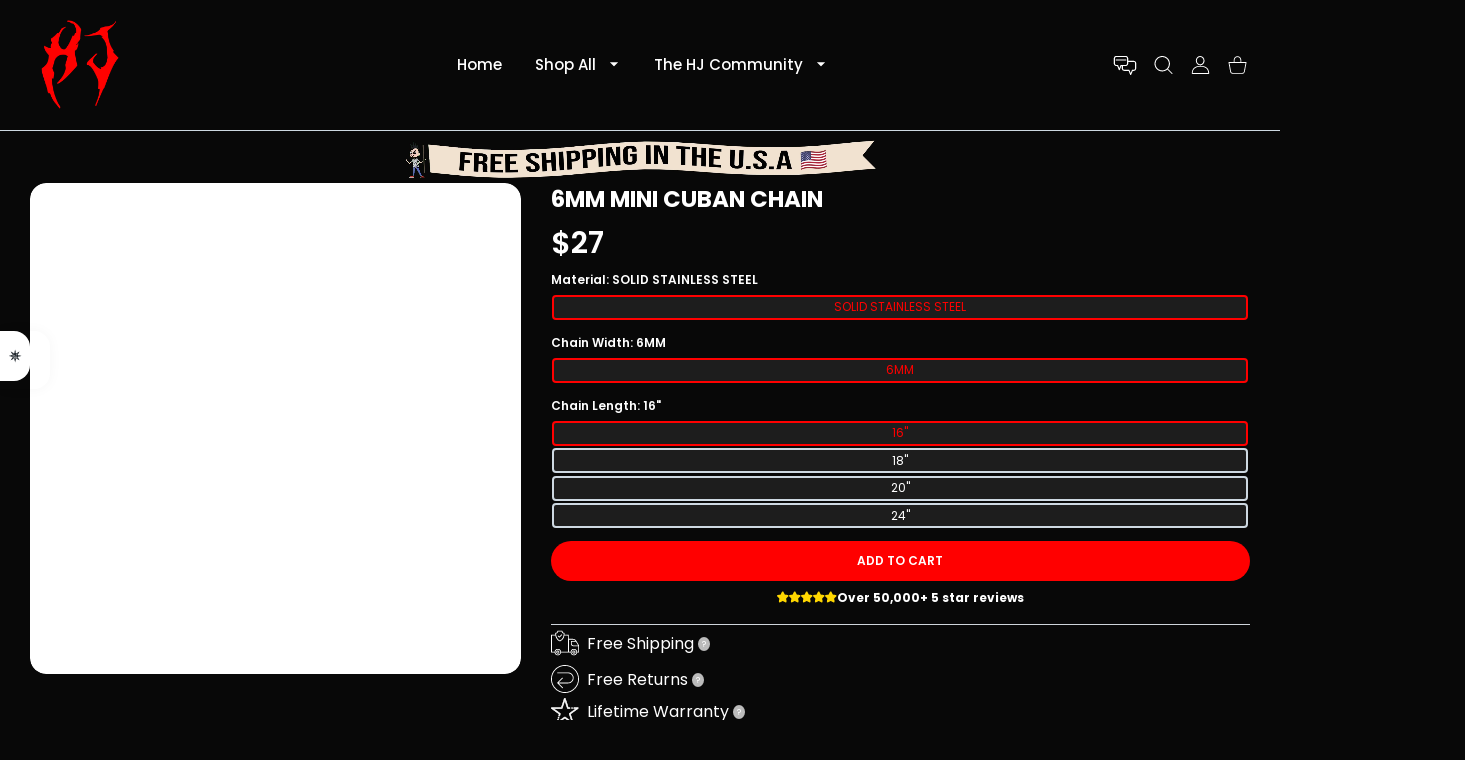

--- FILE ---
content_type: text/html; charset=utf-8
request_url: https://www.hardjewelry.com/products/6mm-mini-cuban-chains-16-24
body_size: 88875
content:
<!doctype html>
<html
  class="no-js"
  lang="en"
  
>
  <head>
    
<meta name="google-site-verification" content="5vNBL50-wEwVQ_QVQH8aMwt22I5ruldEuBkwtMmIGWQ">
<meta charset="utf-8">
<meta http-equiv="X-UA-Compatible" content="IE=edge">
<meta name="viewport" content="width=device-width, initial-scale=1, minimum-scale=1, maximum-scale=5">
<meta name="theme-color" content="">

  <link rel="canonical" href="/products/6mm-mini-cuban-chains-16-24">

<link rel="prefetch" as="document" href="https://www.hardjewelry.com"><link rel="preconnect" href="//fonts.shopifycdn.com"><link rel="dns-prefetch" href="//productreviews.shopifycdn.com">
<link rel="preconnect" href="https://cdn.shopify.com" crossorigin>
<link rel="preconnect" href="https://fonts.gstatic.com" crossorigin>

<title>
  6MM MINI CUBAN CHAIN
 &ndash; Hard Jewelry™</title>

  <meta name="description" content="Hit a flex without the worry of being too flashy. Our 6mm Mini Cuban Chain is great as both a standalone piece as well as a supporting piece in a set of accessories - designed to be a staple in your lineup. It’s recommended for those looking for a lightweight look that’ll still be well-recognized and durable.">



<meta property="og:site_name" content="Hard Jewelry™">
<meta property="og:url" content="https://www.hardjewelry.com/products/6mm-mini-cuban-chains-16-24">
<meta property="og:title" content="6MM MINI CUBAN CHAIN">
<meta property="og:type" content="product">
<meta property="og:description" content="Hit a flex without the worry of being too flashy. Our 6mm Mini Cuban Chain is great as both a standalone piece as well as a supporting piece in a set of accessories - designed to be a staple in your lineup. It’s recommended for those looking for a lightweight look that’ll still be well-recognized and durable.">
<link rel="preload" href="//www.hardjewelry.com/cdn/shop/t/107/assets/my-preload_assets.js?v=75097677446867902121723743080" as="script">
<script src="//www.hardjewelry.com/cdn/shop/t/107/assets/my-preload_assets.js?v=75097677446867902121723743080"></script><meta property="og:image" content="http://www.hardjewelry.com/cdn/shop/files/6mm-mini-cuban-chain-r7036.webp?v=1725600553">
  <meta property="og:image:secure_url" content="https://www.hardjewelry.com/cdn/shop/files/6mm-mini-cuban-chain-r7036.webp?v=1725600553">
  <meta property="og:image:width" content="1800">
  <meta property="og:image:height" content="1800"><meta property="og:price:amount" content="27.00">
  <meta property="og:price:currency" content="USD"><meta name="twitter:site" content="@hard_jewelry/"><meta name="twitter:card" content="summary_large_image">
<meta name="twitter:title" content="6MM MINI CUBAN CHAIN">
<meta name="twitter:description" content="Hit a flex without the worry of being too flashy. Our 6mm Mini Cuban Chain is great as both a standalone piece as well as a supporting piece in a set of accessories - designed to be a staple in your lineup. It’s recommended for those looking for a lightweight look that’ll still be well-recognized and durable.">

<link rel="icon" type="image/png" href="//www.hardjewelry.com/cdn/shop/files/true_red_logo_webp.webp?crop=center&height=32&v=1700801043&width=32"><script>
  document.getElementsByTagName('html')[0].style.setProperty('--vhStart', window.innerHeight * 0.01 + 'px');
</script><style data-shopify>
@font-face {
  font-family: Poppins;
  font-weight: 300;
  font-style: normal;
  font-display: swap;
  src: url("//www.hardjewelry.com/cdn/fonts/poppins/poppins_n3.05f58335c3209cce17da4f1f1ab324ebe2982441.woff2") format("woff2"),
       url("//www.hardjewelry.com/cdn/fonts/poppins/poppins_n3.6971368e1f131d2c8ff8e3a44a36b577fdda3ff5.woff") format("woff");
}
@font-face {
  font-family: Poppins;
  font-weight: 400;
  font-style: normal;
  font-display: swap;
  src: url("//www.hardjewelry.com/cdn/fonts/poppins/poppins_n4.0ba78fa5af9b0e1a374041b3ceaadf0a43b41362.woff2") format("woff2"),
       url("//www.hardjewelry.com/cdn/fonts/poppins/poppins_n4.214741a72ff2596839fc9760ee7a770386cf16ca.woff") format("woff");
}
@font-face {
  font-family: Poppins;
  font-weight: 500;
  font-style: normal;
  font-display: swap;
  src: url("//www.hardjewelry.com/cdn/fonts/poppins/poppins_n5.ad5b4b72b59a00358afc706450c864c3c8323842.woff2") format("woff2"),
       url("//www.hardjewelry.com/cdn/fonts/poppins/poppins_n5.33757fdf985af2d24b32fcd84c9a09224d4b2c39.woff") format("woff");
}
@font-face {
  font-family: Poppins;
  font-weight: 600;
  font-style: normal;
  font-display: swap;
  src: url("//www.hardjewelry.com/cdn/fonts/poppins/poppins_n6.aa29d4918bc243723d56b59572e18228ed0786f6.woff2") format("woff2"),
       url("//www.hardjewelry.com/cdn/fonts/poppins/poppins_n6.5f815d845fe073750885d5b7e619ee00e8111208.woff") format("woff");
}
@font-face {
  font-family: Poppins;
  font-weight: 700;
  font-style: normal;
  font-display: swap;
  src: url("//www.hardjewelry.com/cdn/fonts/poppins/poppins_n7.56758dcf284489feb014a026f3727f2f20a54626.woff2") format("woff2"),
       url("//www.hardjewelry.com/cdn/fonts/poppins/poppins_n7.f34f55d9b3d3205d2cd6f64955ff4b36f0cfd8da.woff") format("woff");
}
@font-face {
  font-family: Poppins;
  font-weight: 800;
  font-style: normal;
  font-display: swap;
  src: url("//www.hardjewelry.com/cdn/fonts/poppins/poppins_n8.580200d05bca09e2e0c6f4c922047c227dfa8e8c.woff2") format("woff2"),
       url("//www.hardjewelry.com/cdn/fonts/poppins/poppins_n8.f4450f472fdcbe9e829f3583ebd559988f5a3d25.woff") format("woff");
}
:root {
        --body-font-family: Poppins, sans-serif;
      }
    </style>
<style data-async-reload-css="head-fonts-colors">
  body.initial-hide .header,
  body.initial-hide .category-page-block.has-filter-closed .filter-col-content,
  body.initial-hide .mmenu-submenu {
    visibility: hidden;
  }
  body.full-load-hide .payment-notification-wrap {
    visibility: hidden;
  }
:root {

/*    --global-box-shadow: 0.04;
    --secondary-box-shadow: 0.08;*/
    --global-box-shadow-darker: 0.1;

    --margin-top-mobile: 70px;
    --margin-top-desktop: 80px;

    --padding-top-mobile: 60px;
    --padding-top-desktop: 80px;

    --screen-product-one-in-row: 374px;

    /* main color */
    --custom-color: #4970F8;
    --text-color: #22292F;
    --text-color-invert: #fff;
    --text-color-banner: #000;
    --text-color-banner-invert: #fff;

    --text-color-static: var(--text-color);

    /* body main */
    --container-max-width: 1178px;
    --container-max-width-boxed: 1178px;
    --body-bg: #f7f8fc;
    --body-bg-rgb: 247, 248, 252;
    --body-link-color: var(--custom-color);
    --body-link-color-hover: var(--text-color);
    --body-link-secondary-color: var(--text-color);
    --body-link-secondary-color-hover: var(--custom-color);
    --decor-border-color: #f4f4f4;
    --decor-border-middle-color: #CDD8E1;
    --decor-border-dark-color: #d9d9d9;
    --decor-border-menu-color: #E8EBF1;
    --contrast-grey: #aeb0b8;
    --table-border-color: var(--decor-border-dark-color);
    --table-even-bg: var(--body-bg);
    --table-odd-bg: var(--body-bg-secondary);
    --free-shipping-color: #0CAE61;

    --body-bg-secondary: #fff;
    --block-secondary-text: var(--text-color);
    --block-secondary-link: var(--body-link-secondary-color);
    --block-secondary-link-hover: var(--body-link-secondary-color-hover);

    --theme-bg-color: #fff;
    --theme-bg-hover-color: var(--theme-bg-color);

    --section-max-width: 1850px;

    --loading-bar-color: var(--custom-color);

    --third-bg-popups: #fff;
    --third-bg-popups-rgb: 255,255,255;

    /* typography */

    --font-weight-900: 900;
    --font-weight-800: 800;
    --font-weight-700: 700;
    --font-weight-600: 600;
    --font-weight-500: 500;
    --font-weight-400: 400;
    --font-weight-300: 300;

    --font-weight-bolder: var(--font-weight-700);

    --content-font-size: 15px;
    --content-line-height: 25px;
    --text-color-secondary: #666;
    --text-color-light: #9E9E9E;
    --block-secondary-color-light: var(--text-color-light);
    --product-card-color-light: var(--text-color-light);

    --scroll-drag-color: #9E9E9E;
    --scroll-drag-focus-color: var(--custom-color);
    --scroll-color: #e1e4ee;

    --global-product-price-width: var(--font-weight-600);
    --global-product-price-font-family: var(--body-font-family);
    --heading-color: var(--text-color);

    --heading-xl-size: 43px;
    --heading-xl-2-size: 50px;
    --heading-lg-size: 28px;
    --heading-md-size: 23px;
    --heading-sm-size: 18px;
    --heading-sm-size: 18px;

    --heading-xl-size-m: 28px;
    --heading-xl-2-size-m: 28px;
    --heading-lg-size-m: 28px;
    --heading-md-size-m: 23px;
    --heading-sm-size-m: 18px;

    --heading-global-weight: var(--font-weight-700);

    --heading-xl-weight: var(--heading-global-weight);
    --heading-xl-2-weight: var(--heading-global-weight);
    --heading-lg-weight: var(--heading-global-weight);
    --heading-md-weight: var(--heading-global-weight);
    --heading-sm-weight: var(--heading-global-weight);

    --heading-xl-weight-m: var(--heading-global-weight);
    --heading-xl-2-weight-m: var(--heading-global-weight);
    --heading-lg-weight-m: var(--heading-global-weight);
    --heading-md-weight-m: var(--heading-global-weight);
    --heading-sm-weight-m: var(--heading-global-weight);

    --heading-xl-sub-top: 25px;
    --heading-lg-sub-top: 25px;
    --heading-md-sub-top: 10px;
    --heading-sm-sub-top: 10px;

    --heading-sub-size: 12px;
    --heading-sub-weight: var(--font-weight-400);
    --heading-sub-color: var(--text-color-secondary);

    --heading-sub-lg-size: 19px;
    --heading-sub-lg-weight: var(--font-weight-500);

    --pagination-text-color: var(--text-color);
    --pagination-text-bg: transparent;

    --pagination-text-hover-color: var(--button-color-grey);
    --pagination-text-hover-bg: var(--button-bg-grey);
    --pagination-text-hover-border-width: var(--button-border-width-grey);
    --pagination-text-hover-border-color: var(--button-border-color-grey);

    --pagination-text-active-color: var(--button-color);
    --pagination-text-active-bg: var(--button-bg);
    --pagination-text-active-border-width: var(--button-border-width);
    --pagination-text-active-border-color: var(--button-border-color);

    --title-bottom: 35px;
    --title-bottom-sm: 25px;
    --title-bottom-xs: 20px;

    --column-caption-style-1-size: 12px;
    --column-caption-style-1-weight: var(--font-weight-700);
    --column-caption-style-2-size: 15px;
    --column-caption-style-2-weight: var(--font-weight-600);
    --column-caption-style-3-size: 18px;
    --column-caption-style-3-weight: var(--font-weight-400);
    --column-caption-style-4-size: 18px;
    --column-caption-style-4-weight: var(--font-weight-700);
    --column-caption-style-color: var(--body-link-secondary-color);
    --column-caption-style-hover-color: var(--body-link-secondary-color-hover);

    /* banner */
    --banner-dark-text-color: #000;
    --banner-light-text-color: #fff;

    --banner-font-weight-900: 900;
    --banner-font-weight-800: 800;
    --banner-font-weight-700: 700;
    --banner-font-weight-600: 600;
    --banner-font-weight-500: 500;
    --banner-font-weight-400: 400;
    --banner-font-weight-300: 300;

    /* radius */
    --radius-xl: 24px;
    --radius-lg: 20px;
    --radius-md: 16px;
    --radius-sm: 8px;
    --radius-5: 5px;
    --radius-4: 4px;
    --radius-3: 3px;
    --radius-2: 2px;
    --radius-50: 50%;
    --radius-max: 9999px;
    --button-border-radius: 9999px;
    --radius-ic: var(--radius-md);

    /*  tags */
    --tag-text-color: var(--product-card-text-color);
    --tag-bg: var(--product-card-bg);
    --tag-border-color: var(--decor-border-middle-color);
    --tag-hover-text-color: var(--text-color-secondary);
    --tag-hover-bg: var(--body-bg-secondary);
    --tag-hover-border-color: var(--custom-color);
    --tag-active-text-color: var(--body-bg-secondary);
    --tag-active-bg: var(--custom-color);
    --tag-active-border-color: var(--custom-color);
    --tag-light-text-color: var(--text-color-light);

    /* labels */
    --label-bg: var(--custom-color);
    --label-color: #fff;

    --label-1-bg: #22292F;
    --label-2-bg: #ffc427;
    --label-3-bg: #fb317d;
    --label-4-bg: #4970F8;
    --label-5-bg: #0CAE61;
    --label-6-bg: #df6a00;
    --label-7-bg: #595b62;

    --label-1-color: #fff;
    --label-2-color: #fff;
    --label-3-color: #fff;
    --label-4-color: #fff;
    --label-5-color: #fff;
    --label-6-color: #fff;
    --label-7-color: #fff;

    --label-soldout-bg: var(--label-1-bg);
    --label-soldout-color: var(--label-1-color);

    --label-hot-bg: var(--label-4-bg);
    --label-hot-color: var(--label-4-color);

    --label-new-bg: var(--label-4-bg);
    --label-new-color: var(--label-4-color);

    --label-sale-bg: var(--label-3-bg);
    --label-sale-color: var(--label-3-color);

    --label-bestoffer-bg: var(--label-2-bg);
    --label-bestoffer-color: var(--label-2-color);

    --label-subscription-bg: var(--label-2-bg);
    --label-subscription-color: var(--label-2-color);

    --label-items-count-bg: var(--label-3-bg);
    --label-items-count-color: var(--label-3-color);

    --label-wishlist-bg: #f7f7f8;
    --label-wishlist-color: #272727;
    --label-wishlist-hover-bg: #f7f7f8;
    --label-wishlist-hover-color: #272727;
    --label-wishlist-hover-txt-color: #272727;

    --label-custom-bg: var(--label-7-bg);
    --label-custom-color: var(--label-7-color);


    /*  breadcrumbs */
    --breadcrumbs-color: var(--body-link-color);
    --breadcrumbs-current-color: var(--text-color-secondary);
    --breadcrumbs-hover-color: var(--body-link-color-hover);

    /* forms */
    --form-size: 15px;
    --form-weight: var(--font-weight-400);
    --form-label-size: 12px;
    --form-label-weight: var(--font-weight-600);
    --form-color: var(--text-color);
    --form-color-light: var(--text-color-light);
    --form-border-color: var(--decor-border-dark-color);
    --form-border-color-focus: var(--custom-color);
    --form-border-width: 1px;
    --form-bg: transparent;
    --form-bg-alt: #fff;
    --form-color-alt: #282828;
    --form-color-light-alt: #9e9e9e;
    --form-border-alt: #d9d9d9;
    --form-lined-bg: transparent;
    --form-element-bg: var(--form-bg);
    --form-element-hover-bg: var(--form-bg);
    --form-element-symbol-color: var(--custom-color);
    --form-element-symbol-hover-color: var(--custom-color);
    --form-message-color: var(--text-color);
    --form-error-border-color: #ed2233;
    --form-group-tab-bg: var(--body-bg-secondary);
    --form-control-check-color: #414c55;
    --form-required-mark-color: #ed2233;

    --qty-status-color-start: #0CAE61;
    --qty-status-color-middle: #df6a00;
    --qty-status-color-full: #4970F8;
    --qty-border-color: var(--product-card-form-border-color);

    /* buttons */

    --button-font-family: var(--body-font-family);
    --button-font-weight: var(--font-weight-600);
    --button-font-weight-less: var(--font-weight-700);
    --button-font-weight-lg: var(--font-weight-500);

    --button-addtocart-desktop-height: 40px;
    --button-addtocart-mobile-height: 40px;

    --button-global-color: #fff;
    --button-global-bg: var(--custom-color);
    --button-global-hover-color: #fff;
    --button-global-hover-bg: #22292F;
    --button-global-border-width: 0;
    --button-global-border-color: transparent;

    --button-color: var(--button-global-color);
    --button-bg: var(--button-global-bg);
    --button-hover-color: var(--button-global-hover-color);
    --button-hover-bg: var(--button-global-hover-bg);
    --button-border-width: var(--button-global-border-width);
    --button-border-color: var(--button-global-border-color);
    --button-hover-border-color: var(--button-border-color);

    --button-color-grey: var(--button-global-color);
    --button-bg-grey: var(--button-global-bg);
    --button-hover-color-grey: var(--button-global-hover-color);
    --button-hover-bg-grey: var(--button-global-hover-bg);
    --button-border-width-grey: var(--button-global-border-width);
    --button-border-color-grey: var(--button-global-border-color);
    --button-hover-border-color-grey: var(--button-border-color-grey);

    --button-color-white: var(--button-global-color);
    --button-bg-white: var(--button-global-bg);
    --button-hover-color-white: var(--button-global-hover-color);
    --button-hover-bg-white: var(--button-global-hover-bg);
    --button-border-width-white: var(--button-global-border-width);
    --button-border-color-white: var(--button-global-border-color);
    --button-hover-border-color-white: var(--button-border-color-white);

    --button-color-invert: var(--button-global-color);
    --button-bg-invert: var(--button-global-bg);
    --button-hover-color-invert: var(--button-global-hover-color);
    --button-hover-bg-invert: var(--button-global-hover-bg);
    --button-border-width-invert: var(--button-global-border-width);
    --button-border-color-invert: var(--button-global-border-color);
    --button-hover-border-color-invert: var(--button-border-color-invert);

    --button-color-buy-now: var(--button-global-color);
    --button-bg-buy-now: var(--button-global-bg);
    --button-hover-color-buy-now: var(--button-global-hover-color);
    --button-hover-bg-buy-now: var(--button-global-hover-bg);
    --button-border-width-buy-now: var(--button-global-border-width);
    --button-border-color-buy-now: var(--button-global-border-color);
    --button-hover-border-color-buy-now: var(--button-border-color-buy-now);

    --button-color-fifth: var(--button-global-color);
    --button-bg-fifth: var(--button-global-bg);
    --button-hover-color-fifth: var(--button-global-hover-color);
    --button-hover-bg-fifth: var(--button-global-hover-bg);
    --button-border-width-fifth: var(--button-global-border-width);
    --button-border-color-fifth: var(--button-global-border-color);
    --button-hover-border-color-fifth: var(--button-border-color-fifth);

    --button-link-color: var(--body-link-color);
    --button-link-hover-color: var(--body-link-color-hover);

    --button-disabled-opacity: 0.5;
    --button-loading-opacity: 0.5;

    --placeholder-alt-bg: var(--body-bg-secondary);
    --placeholder-bg: #e1e2e9;
    --placeholder-color: #80888f;
    --placeholder-border: var(--decor-border-middle-color);
    --zoom-window-bg: var(--placeholder-bg);

    --product-price-actual-color: var(--text-color);
    --product-price-old-color: var(--text-color);


    /* product card */
    --product-card-bg: var(--body-bg-secondary);
    --product-only-card-bg: var(--product-card-bg);
    --product-only-card-hover-bg: var(--product-only-card-bg);
    --product-horizontal-card-bg: var(--product-only-card-bg);
    --product-card-text-color: var(--text-color);
    --product-card-description-color: var(--product-card-color-light);
    --product-card-link-color: var(--body-link-secondary-color);
    --product-card-link-hover-color: var(--body-link-secondary-color-hover);
    --product-card-vendor-color: var(--body-link-secondary-color);
    --product-card-vendor-hover-color: var(--body-link-secondary-color-hover);
    --product-card-countdown-bg: var(--body-bg-secondary);
    --product-card-countdown-color: var(--custom-color);
    --product-card-icon-color: #CDD8E1;
    --product-card-icon-hover-color: #CDD8E1;
    --product-card-icon-active-color: var(--custom-color);
    --product-card-price-actual-color: var(--product-card-text-color);
    --product-card-price-old-color: var(--product-card-price-actual-color);

    --product-card-form-border-color: #d9d9d9;  /* 23% from --product-card-text-color */

    --product-aspect-ratio: 120%;
    --product-page-aspect-ratio: 120%;
    --product-rating-color: #b4b4b4;
    --product-rating-fill-color: #22292F;

    --product-card-name-size: 15px;
    --product-card-name-weight: var(--font-weight-500);
    --product-card-vendor-size: 12px;
    --product-card-vendor-weight: var(--font-weight-700);
    --product-card-price-size: 23px;
    --product-horizontal-card-name-size: 18px;
    --product-horizontal-card-name-weight: var(--font-weight-400);
    --product-horizontal-card-price-size: 23px;
    --product-card-countdown-weight: var(--font-weight-600);
    --product-card-countdown-number-weight: var(--font-weight-700);


    /* options swatch */

    --product-swatches-inner-border-width: 1px;
    --product-swatches-inner-border-color: #fff;

    --product-swatches-text-width: 22px;
    --product-swatches-text-height: 22px;
    --product-swatches-text-px: 0;
    --product-swatches-text-font-size: 12px;
    --product-swatches-text-font-weight: var(--font-weight-400);

    --product-swatches-color-width: 22px;
    --product-swatches-color-height: 22px;

    --product-swatches-color:  #6d7175;
    --product-swatches-bg: var(--body-bg-secondary);

    --product-swatches-text-border-width: 1px;
    --product-swatches-color-border-width: 1px;

    --product-swatches-active-color:  var(--body-link-secondary-color-hover);
    --product-swatches-active-bg: var(--product-swatches-bg);

    --product-swatches-hover-color: var(--product-swatches-active-color);
    --product-swatches-hover-bg: var(--product-swatches-active-bg);

    --product-swatches-disabled-color: var(--product-swatches-color);
    --product-swatches-disabled-bg: var(--product-swatches-bg);

    --product-swatches-border-color: #cdd8e1;
    --product-swatches-border-hover-color: var(--product-swatches-hover-color);
    --product-swatches-border-active-color: var(--product-swatches-active-color);

    --product-swatches-title-font-size: 12px;

    --product-swatches-title-mb: 3px;

    --product-swatches-text-gap: 2.5px;
    --product-swatches-color-gap: 2.5px;

    --product-swatches-group-gy: 12px;

    --product-swatches-radius: 5px;

    --minicart-product-bg: var(--product-only-card-bg);
    --minicart-product-text-color: var(--product-card-text-color);
    --minicart-product-vendor-color: var(--product-card-vendor-color);
    --minicart-product-vendor-hover-color: var(--product-card-vendor-hover-color);
    --minicart-product-name-color: var(--product-card-link-color);
    --minicart-product-name-hover-color: var(--product-card-link-hover-color);
    --minicart-product-price-color: var(--product-card-price-actual-color);

    --product-page-previews-width: 74px;
    --product-page-previews-width-quickview: 61px;

    /*  modals */
    --login-form-forgot-link-color: var(--text-color-secondary);
    --login-form-forgot-link-hover-color: var(--body-link-secondary-color-hover);

    --fancybox-light-bg: var(--body-bg-secondary);
    --fancybox-caption-text-color: var(--body-link-secondary-color);
    --fancybox-caption-hover-color: var(--body-link-secondary-color-hover);

    --fancybox-button-color: var(--button-color-grey);
    --fancybox-button-bg: var(--button-bg-grey);
    --fancybox-button-hover-bg: var(--button-hover-bg-grey);
    --fancybox-button-hover-color: var(--button-hover-color-grey);

    --modal-bg: var(--third-bg-popups, var(--body-bg-secondary));
    --modal-divider-color: var(--body-bg-secondary);

    --modal-success-icon-color: #0CAE61;
    --modal-error-icon-color: #ed2233;
    --modal-info-icon-color: #df6a00;

    --modal-social-color: #CDD8E1;
    --modal-social-hover-color: var(--body-link-secondary-color-hover);

    /*  sidebar filters */
    --filter-width: 300px;
    --sidebar-block-border-color: var(--decor-border-dark-color);
    --sidebar-block-title-color: var(--heading-color);
    --sidebar-block-title-hover-color: var(--body-link-secondary-color-hover);
    --sidebar-block-icon-color: var(--sidebar-block-title-color);
    --sidebar-block-icon-hover-color: var(--body-link-secondary-color-hover);
    --sidebar-selected-count-color: var(--text-color);
    --sidebar-selected-count-number-color: var(--text-color);
    --sidebar-clear-filters-bg: var(--button-bg-grey);
    --sidebar-clear-filters-color: var(--button-color-grey);
    --sidebar-clear-filters-hover-bg: var(--button-hover-bg-grey);
    --sidebar-clear-filters-hover-color: var(--button-hover-color-grey);
    --sidebar-selected-filters-bg: var(--custom-color);
    --sidebar-selected-filters-color: #fff;
    --sidebar-selected-filters-hover-bg: var(--text-color);
    --sidebar-selected-filters-hover-color: #fff;
    --sidebar-option-color-name-color: var(--text-color);
    --sidebar-option-color-name-active-color: var(--text-color);
    --sidebar-option-color-name-hover-color: var(--text-color);
    --sidebar-option-color-active-border-color: var(--custom-color);
    --sidebar-option-list-color: var(--text-color);
    --sidebar-option-list-active-color: var(--text-color);
    --sidebar-category-list-color: var(--text-color);
    --sidebar-category-list-active-color: var(--text-color);
    --sidebar-option-list-viewmore-color: var(--body-link-color-hover);
    --sidebar-option-list-viewmore-active-color: var(--body-link-color-hover);
    --sidebar-option-size-color: var(--text-color);
    --sidebar-option-size-border-color: var(--decor-border-color);
    --sidebar-option-size-active-color: var(--custom-color);
    --sidebar-option-size-active-border-color: var(--custom-color);
    --sidebar-menu-link-color: var(--body-link-secondary-color);
    --sidebar-menu-link-active-color: var(--body-link-secondary-color-hover);

    /* listing show more  */
    --listing-show-more-color: var(--custom-color);
    --listing-show-more-hover-color: var(--text-color);

    /* filter row */
    --filter-row-color: var(--text-color);
    --filter-row-bg: transparent;
    --filter-row-icon-color: var(--text-color-light);
    --filter-row-icon-active-color: var(--body-link-secondary-color-hover);

    /* filter mobile */
    --filter-mobile-top-info-bg: #f8f8fa;
    --filter-mobile-top-info-border-color: var(--text-color);
    --filter-mobile-row-color: var(--text-color);
    --filter-mobile-bg: var(--body-bg-secondary);
    --filter-mobile-border-top-color: var(--body-bg-secondary);

    --sidebar-block-count-color: var(--text-color-light);
    --sidebar-block-count-hover-color: var(--body-link-secondary-color-hover);

    --category-descripition-bg: var(--body-bg);
    --category-descripition-bg-alt: var(--body-bg-secondary);
    --category-descripition-color: var(--text-color-secondary);

    --login-form-forgot-link-color: var(--text-color-secondary);
    --login-form-forgot-link-hover-color: var(--body-link-secondary-color-hover);

    --swiper-pagination-color: var(--text-color);
    --swiper-pagination-active-color: var(--custom-color);

    --discount-color: var(--body-link-color);

    --subscription-border: orange;
    --subscription-color: var(--text-color);

    --bought-witn-toggle-icon-color: var(--text-color-light);
    --bought-witn-toggle-icon-active-color: var(--text-color);

    --categories-list-weight: var(--font-weight-400);
    --categories-list-color: var(--body-link-secondary-color);
    --categories-list-hover-color: var(--body-link-secondary-color-hover);

    /*header*/
    --header-global-bg: #FFFFFF;
    --header-global-color: var(--text-color);
    --header-global-link-color: var(--header-global-color);
    --header-global-link-hover-color: var(--body-link-secondary-color-hover);

    --header-top-bg: var(--header-global-bg);
    --header-top-color: var(--header-global-color);
    --header-top-link-color: var(--header-global-link-color);
    --header-top-link-hover-color:  var(--header-global-link-hover-color);
    --header-top-link-active-color:  var(--header-top-link-hover-color);

    --header-content-bg: var(--header-global-bg);
    --header-content-color: var(--header-global-color);
    --header-content-link-color: var(--header-global-link-color);
    --header-content-link-hover-color:  var(--header-global-link-hover-color);

    --header-content-nav-link-color:  var(--header-content-link-color);
    --header-content-nav-link-hover-color:  var(--header-content-nav-link-color);
    --header-content-nav-link-active-color:  var(--header-content-nav-link-hover-color);

    --header-nav-link-border-hover-color: var(--text-color-light);
    --header-nav-link-border-active-color: var(--custom-color);

    --header-bottom-bg: var(--header-global-bg);
    --header-bottom-color: var(--header-global-color);
    --header-bottom-link-color: var(--header-global-link-color);
    --header-bottom-link-hover-color:  var(--header-global-link-hover-color);
    --header-bottom-link-active-color:  var(--header-bottom-link-hover-color);

    --header-subcategories-bg: var(--header-global-bg);
    --header-subcategories-color: var(--header-global-color);
    --header-subcategories-link-color: var(--header-global-link-color);
    --header-subcategories-link-hover-color:  var(--header-global-link-hover-color);
    --header-subcategories-link-active-color:  var(--header-subcategories-link-hover-color);

    --header-sticky-bg: var(--header-content-bg);
    --header-border-color: var(--decor-border-middle-color);
    --header-index-border-color: transparent;

    --header-custom-text-span-color: var(--custom-color);

    --menu-btn-color: var(--button-color);
    --menu-btn-bg: var(--button-bg);
    --menu-btn-hover-color: var(--button-hover-color);
    --menu-btn-hover-bg: var(--button-hover-bg);
    --menu-btn-border-width: var(--button-border-width);
    --menu-btn-border-color: var(--button-border-color);
    --menu-btn-hover-border-color: var(--button-hover-border-color);

    --header-promoline-bg: #77bf4a;
    --header-promoline-text-color: #fff;
    --header-promoline-text-span-color: #346815;

    --header-badge-color: #fff;
    --header-badge-bg: #22292F;

    --header-search-input-color: var(--header-content-color);
    --header-search-input-bg: transparent;
    --header-search-border-color: var(--header-border-color);
    --header-search-active-border-color: var(--custom-color);

    --header-form-color: var(--header-content-color);
    --header-form-palceholder-color: var(--form-color-light);

    --logo-max-width: 145px;
    --logo-max-width-mobile: 80px;
    --header-logo-padding: 20px;
    --header-logo-padding-m: 15px;
    --header-logo-padding-sticky: 15px;

    --desktop-menu-font-size: 15px;
    --desktop-menu-font-weight: var(--font-weight-500);

    --mmenu-bg: var(--third-bg-popups, var(--body-bg-secondary));

    --mmenu-link-color: var(--body-link-secondary-color);
    --mmenu-link-hover-color: var(--body-link-secondary-color-hover);

    --mmenu-top-bottom-divider-color: var(--decor-border-color);
    --mmenu-bottom-text-color: var(--body-link-secondary-color);
    --mmenu-bottom-hover-text-color: var(--body-link-secondary-color-hover);
    --mmenu-bottom-icon-color: var(--custom-color);
    --submenu-view-more-color :var(--body-link-color);
    --submenu-view-more-hover-color: var(--body-link-color-hover);
    --submenu-bg: var(--third-bg-popups, var(--body-bg-secondary));

    --label-size: 9px;
    --label-weight: var(--font-weight-600);

    --submenu-list-min-width: 218px;

    --submenu-list-link-color: var(--body-link-secondary-color);
    --submenu-list-link-hover-color: var(--body-link-secondary-color);
    --submenu-list-link-hover-bg: var(--body-bg);
    --submenu-list-link-active-color: var(--submenu-list-link-hover-color);
    --submenu-list-link-active-bg: var(--submenu-list-link-hover-bg);

    --submenu-mega-list-link-color: var(--body-link-secondary-color);
    --submenu-mega-list-link-bg: transparent;
    --submenu-mega-list-link-hover-color: var(--body-link-secondary-color-hover);
    --submenu-mega-list-link-hover-bg: transparent;

    --submenu-link-txt-color: var(--text-color);
    --submenu-link-title-border-color: var(--decor-border-menu-color);
    --submenu-viewmore-link-color: var(--body-link-secondary-color);
    --submenu-viewmore-link-hover-color: var(--body-link-secondary-color-hover);

    --header-dropdown-bg: var(--third-bg-popups, var(--body-bg-secondary));
    --header-dropdown-bg_transparent: rgba(255, 255, 255, 0);
    --header-dropdown-color: var(--text-color);
    --header-dropdown_title: var(--heading-color);
    --header-dropdown-link-color: var(--body-link-secondary-color);
    --header-dropdown-link-hover-color: var(--body-link-secondary-color-hover);
    --header-dropdown-link-active-color: var(--body-link-secondary-color-hover);
    --header-dropdown-icon-color: var(--header-dropdown-color);
    --header-dropdown-close: var(--text-color);
    --header-dropdown-close-hover-color: var(--text-color);
    --header-dropdown-payment-icons-color:  var(--body-link-secondary-color);
    --header-dropdown-payment-icons-hover-color: var(--body-link-secondary-color-hover);
    --submenu-link-title-border-color: var(--decor-border-menu-color);

    --header-dropdown-settings-color: var(--product-swatches-color);
    --header-dropdown-settings-active-color: var(--product-swatches-active-color);
    --header-dropdown-settings-hover-color: var(--product-swatches-hover-color);

    --header-dropdown-settings-border-color: var(--product-swatches-border-color);
    --header-dropdown-settings-border-active-color: var(--product-swatches-border-hover-color);
    --header-dropdown-settings-border-hover-color: var(--product-swatches-border-active-color);

    --header-dropdown-settings-bg: var(--product-swatches-bg);
    --header-dropdown-settings-active-bg: var(--product-swatches-active-bg);
    --header-dropdown-settings-hover-bg: var(--product-swatches-hover-bg);

    --minicart-drop-text-color: var(--text-color);

    --minicart-action-color: var(--button-color-grey);
    --minicart-action-bg: var(--button-bg-grey);
    --minicart-action-hover-color: var(--button-hover-color-grey);
    --minicart-action-hover-bg: var(--button-hover-bg-grey);
    --minicart-action-border-width: var(--button-border-width-grey);
    --minicart-action-border-color: var(--button-border-color-grey);
    --minicart-action-hover-border-color: var(--button-hover-border-color-grey);

    --minicart-action-special-color: var(--button-color);
    --minicart-action-special-bg: var(--button-bg);
    --minicart-action-special-hover-color: var(--button-hover-color);
    --minicart-action-special-hover-bg: var(--button-hover-bg);
    --minicart-action-special-border-width: var(--button-border-width);
    --minicart-action-special-border-color: var(--button-border-color);
    --minicart-action-special-hover-border-color: var(--button-hover-border-color);

    --minicart-action-add-color: var(--button-color);
    --minicart-action-add-bg: var(--button-bg);
    --minicart-action-add-hover-color: var(--button-hover-color);
    --minicart-action-add-hover-bg: var(--button-hover-bg);
    --minicart-action-add-border-width: var(--button-border-width);
    --minicart-action-add-border-color: var(--button-border-color);
    --minicart-action-add-hover-border-color: var(--button-hover-border-color);

    --minicart-drop-total-bg: var(--body-bg);
    --minicart-drop-empty-text-color: var(--text-color-secondary);
    --minicart-drop-empty-svg-color: var(--decor-border-middle-color);
    --minicart-drop-fixed-icons-bg: var(--custom-color);
    --minicart-drop-fixed-icons-color: #fff;
    --minicart-drop-fixed-icons-hover-bg: var(--custom-color);
    --minicart-drop-fixed-icons-hover-color: #fff;

    --mobile-menu-font-size: 15px;
    --mobile-menu-font-weight: var(--font-weight-500);

    --mobile-menu-bg: var(--body-bg-secondary);
    --mobile-menu-border-color: var(--decor-border-middle-color);
    --mobile-menu-nav-bg: transparent;
    --mobile-menu-nav-color: var(--text-color);
    --mobile-menu-nav-hover-bg: transparent;
    --mobile-menu-nav-hover-color: var(--body-link-secondary-color-hover);
    --mobile-menu-subnav-color: var(--body-link-secondary-color);
    --mobile-menu-drop-link-color: var(--body-link-secondary-color);
    --mobile-menu-drop-link-active-color: var(--body-link-secondary-color-hover);
    --mobile-menu-drop-link-light-color: #868686;
    --mobile-menu-drop-close-color:  var(--text-color);
    --mobile-menu-social-bg: var(--custom-color);
    --mobile-menu-social-color: #fff;

    --mobile-bottom-bg: var(--body-bg-secondary);
    --mobile-bottom-link-color: var(--body-link-secondary-color);
    --mobile-bottom-badge-color: #fff;
    --mobile-bottom-badge-bg: #22292F;

    --prepay-color: #0CAE61;

    --back-to-top-color: var(--button-color-white);
    --back-to-top-bg: var(--button-bg-white);
    --back-to-top-hover-color: var(--button-hover-color-white);
    --back-to-top-hover-bg: var(--button-hover-bg-white);

    /* blog */
    --post-previews-card-bg: var(--product-card-bg);
    --post-previews-card-color: var(--product-card-text-color);
    --post-previews-card-title-color: var(--product-card-link-color);
    --post-previews-card-title-color-hover: var(--product-card-link-hover-color);
    --post-previews-card-meta-color: var(--post-previews-card-color);
    --post-previews-card-meta-label-color: var(--post-previews-card-color);
    --post-previews-card-link-color: var(--product-card-link-color);
    --post-previews-card-link-hover-color: var(--product-card-link-hover-color);

    --post-previews-color: var(--text-color);
    --post-previews-title-color: var(--body-link-secondary-color);
    --post-previews-title-color-hover: var(--body-link-secondary-color-hover);
    --post-previews-meta-color: var(--post-previews-color);
    --post-previews-meta-label-color: var(--post-previews-color);
    --post-previews-link-color: var(--body-link-color);
    --post-previews-link-hover-color: var(--body-link-color-hover);

    --post-previews-date-color: var(--custom-color);
    --post-previews-date-bg: var(--body-bg-secondary);

    --prd-previews-color: var(--text-color);
    --prd-previews-title-color: var(--body-link-secondary-color);
    --prd-previews-title-color-hover: var(--body-link-secondary-color-hover);
    --prd-previews-price-color: var(--text-color);

    --post-title-weight: var(--font-weight-600);
    --post-title-size: 35px;
    --post-title-size-m: 28px;

    --post-comment-color: var(--text-color-secondary);
    --post-comment-meta-color: var(--text-color-secondary);
    --post-comment-meta-label-color: var(--text-color);

    --post-search_date-color: var(--post-previews-date-color);
    --post-search_date-bg: var(--post-previews-date-bg);

    /* reviews */
    --review-bg: var(--product-card-bg);
    --review-text-color: var(--product-card-text-color);
    --review-author-color: var(--product-card-text-color);

    /* faq */
    --faq-list-color: var(--body-link-secondary-color);
    --faq-list-bg: var(--body-bg);
    --faq-list-hover-color: var(--button-color);
    --faq-list-hover-bg:  var(--button-bg);
    --faq-list-border-hover-width: var(--button-border-width);
    --faq-list-border-hover-color: var(--button-border-color);
    --faq-list-active-color: var(--button-hover-color);
    --faq-list-active-bg: var(--button-hover-bg);
    --faq-list-active-border-width: var(--button-border-width);
    --faq-list-active-border-color: var(--button-hover-border-color);
    --faq-item-divider-color: var(--decor-border-color);

    /* promo popup */
    --payment-notification-bg: var(--product-only-card-bg);
    --payment-notification-text-color: var(--product-card-text-color);
    --payment-notification-name-color: var(--product-card-link-color);
    --payment-notification-name-hover-color: var(--product-card-link-hover-color);
    --payment-notification-when-color: var(--product-card-link-hover-color);
    --payment-notification-from-color: var(--product-card-text-color);

    /* circle-chart */
    --circle-chart-text-color: var(--custom-color);
    --circle-chart-border-color: #EDF2F8;
    --circle-chart-border-active-color: var(--custom-color);

    --page-not-found-title-color: var(--custom-color);
    --page-not-found-title2-color: var(--heading-color);
    --page-not-found-text-color: var(--text-color);

    /* menu-categories */
    --menu-categories-bg: var(--submenu-bg);
    --menu-categories-color: var(--submenu-list-link-color);
    --menu-categories-hover-color: var(--submenu-list-link-hover-color);
    --menu-categories-hover-bg: var(--submenu-list-link-hover-bg);

    /* cart page */
    --cart-page-price-color: var(--text-color);
    --cart-page-price-old-color: var(--product-price-old-color);
    --cart-page-total-color: var(--text-color);
    --cart-table-prd-remove-color: var(--button-color-grey);
    --cart-table-prd-remove-bg: var(--button-bg-grey);
    --cart-table-prd-remove-hover-color: var(--button-hover-color-grey);
    --cart-table-prd-remove-hover-bg: var(--button-hover-bg-grey);
    --cart-table-prd-remove-width: var(--button-border-width-grey);
    --cart-table-prd-remove-border-color: var(--button-border-color-grey);
    --cart-table-prd-remove-hover-border-color: var(--button-hover-border-color-grey);
    --cart-empty-svg-color: var(--contrast-grey);

    --card-accordeon-bg: var(--body-bg-secondary);
    --card-total-bg: var(--body-bg-secondary);
    --card-total-border-color: var(--decor-border-dark-color);

    /* cart page */
    --margin-top-product-blocks: 20px;

    /* tooltip */
    --tooltip-bg: #22292f;
    --tooltip-color: #fff;

    /* progress bar */
    --progress-bar-height-global: 3px;

    /* gallery thumbs */
    --preview-thumb-active-width: 2px;
    --preview-thumb-active-color: var(--custom-color);

    /* footer */
    --footer-global-bg: var(--body-bg);
    --footer-global-color: var(--text-color);
    --footer-global-link-color: var(--footer-global-color);
    --footer-global-link-hover-color: var(--body-link-secondary-color-hover);

    --footer-content-bg: var(--footer-global-bg);
    --footer-content-color: var(--footer-global-color);
    --footer-content-link-color: var(--footer-content-color);
    --footer-content-link-hover-color: var(--footer-global-link-hover-color);

    --footer-border-color: #8FB9FA;

    --footer-top-bg: var(--footer-global-bg);
    --footer-top-color: var(--footer-global-color);
    --footer-top-link-color: var(--footer-top-color);
    --footer-top-link-hover-color:  var(--footer-global-link-hover-color);

    --footer-bottom-bg: var(--footer-global-bg);
    --footer-bottom-color: var(--footer-global-color);
    --footer-bottom-link-color: var(--footer-bottom-color);
    --footer-bottom-link-hover-color: var(--footer-global-link-hover-color);

    --footer-maillink-color: var(--footer-global-color);
    --footer-maillink-hover-color: var(--footer-global-link-hover-color);

    --footer-copyright-font-size: 12px;
    --footer-text-weight: var(--font-weight-400);
    --footer-link-weight: var(--font-weight-400);
    --footer-title-weight: var(--font-weight-600);
    --dark-icon-color: #22292F;
    --dark-icon-bg: rgba(255,255,255,.45);
    --dark-icon-bg-hover: rgba(255,255,255,.75);

    /* sticky-add-to-cart*/
    --sticky-add-to-cart-bg: var(--product-only-card-bg);
    --sticky-add-to-cart-text-color: var(--product-card-text-color);
    --sticky-add-to-cart-name-color: var(--product-card-link-color);
    --sticky-add-to-cart-name-hover-color: var(--product-card-link-hover-color);
    --sticky-add-to-cart-price-color: var(--product-card-price-actual-color);
    --sticky-add-to-cart-name-color: var(--product-card-text-color);
    --sticky-add-to-cart-close-hover-color: var(--sticky-add-to-cart-name-hover-color);

    --gradient-color-1: #1871E5;
    --gradient-color-2: #6123E5;

    /* ticker product */
    --ticker-bg: #22292F;
    --ticker-color: white;
    --ticker-link-color: var(--ticker-color);
    --ticker-link-color-hover: var(--ticker-link-color);
    --ticker-badge-bg: var(--button-bg);
    --ticker-badge-color: var(--button-color);
    --ticker-font-size: 12px;
    --ticker-y-padding: 10px;
    --ticker-gap: 10px;
    --ticker-speed: 1.5s;

    /* ticker section */
    --ticker-section-bg: #22292F;
    --ticker-section-color: white;
    --ticker-section-link-color: var(--ticker-section-color);
    --ticker-section-link-color-hover: var(--ticker-section-link-color);
    --ticker-section-badge-bg: var(--button-bg);
    --ticker-section-badge-color: var(--button-color);
    --ticker-section-font-size: 18px;
    --ticker-section-y-padding: 20px;
    --ticker-section-gap: 30px;
    --ticker-section-speed: 6s;


    --ticker-section2-bg: #DFFA38;
    --ticker-section2-color: #191926;
    --ticker-section2-link-color: #191926;
    --ticker-section2-link-color-hover: #191926;;
    --ticker-section2-badge-bg: #191926;;
    --ticker-section2-badge-color: #DFFA38;


   /* dropdown content */
    --dropdown-content-width: 320px;
    --dropdown-link-hover-color: var(--body-link-secondary-color-hover);
    --dropdown-content-bg: var(--third-bg-popups, var(--body-bg-secondary));
    --dropdown-content-color: var(--text-color);
    --dropdown-content-link-color: var(--body-link-secondary-color);
    --dropdown-content-link-hover-color: var(--body-link-secondary-color);
    --dropdown-content-link-active-border: var(--custom-color);
    --many-in-stock-color: #0CAE61;

    /* product main */
    --product-page-title-color: var(--heading-color);
    --product-page-price-actual-color: var(--product-price-actual-color);
    --product-page-price-old-color: var(--product-price-old-color);


    /* shop info */
    --shop-info-icon-color: currentColor;
    --shop-info-icon-filled-bg: var(--button-hover-bg);
    --shop-info-icon-filled-color: var(--button-hover-color);

    /* promoline */
    --promoline-height-desktop: 53px;
    --promoline-fontsize-desktop: 21px;
    --promoline-height-mobile: 46px;
    --promoline-fontsize-mobile: 13px;

    /* product single */
    --ps-info-color: var(--text-color);

    --card-category-circle-caption-color: var(--product-card-link-color);
    --card-category-circle-caption-bg: var(--product-card-bg);
    --card-category-circle-caption-opacity: 1;
}

/* header transparent */
@media (min-width: 1025px) {
    .hdr.hdr-transparent {
        --header-global-bg: transparent;
        --header-global-color: #fff;
        --header-global-link-color: var(--header-global-color);
        --header-global-link-hover-color: #FFE600;

        --header-top-bg: var(--header-global-bg);
        --header-top-color: var(--header-global-color);
        --header-top-link-color: var(--header-global-link-color);
        --header-top-link-hover-color: var(--header-global-link-hover-color);
        --header-top-link-active-color: var(--header-top-link-hover-color);

        --header-content-bg: var(--header-global-bg);
        --header-content-color: var(--header-global-color);
        --header-content-link-color: var(--header-global-link-color);
        --header-content-link-hover-color: var(--header-global-link-hover-color);

        --header-content-nav-link-color: var(--header-content-link-color);
        --header-content-nav-link-hover-color: var(--header-content-nav-link-color);
        --header-content-nav-link-active-color: var(--header-content-nav-link-hover-color);

        --header-bottom-bg: var(--header-global-bg);
        --header-bottom-color: var(--header-global-color);
        --header-bottom-link-color: var(--header-global-link-color);
        --header-bottom-link-hover-color: var(--header-global-link-hover-color);
        --header-bottom-link-active-color: var(--header-bottom-link-hover-color);

        --header-badge-color: #fff;
        --header-badge-bg: #22292F;
        --header-nav-link-border-hover-color: #fff;
        --header-nav-link-border-active-color: #FFE600;
        --header-form-color: var(--header-content-color);
        --header-form-border-color: var(--header-content-color);
        --header-form-border-focus-color: var(--form-border-color-focus);
        --header-form-palceholder-color: #ffffff8f;
    }
}
:root {
    --desktop-menu-font-family: var(--heading-font-family);
    --transparent-default: #000;
    --transparent-default-rgba: rgba(0,0,0,0);
    --margin-top-desktop: 0px;
    --margin-top-mobile: 0px;
    --margin-top-product-blocks: 0px;
    --padding-top-desktop: 0px;
    --padding-top-mobile: 0px;

    --submenu-list-min-width: 240px;--container-max-width: 1442px;--product-swatches-inner-border-width: 1px;--global-box-shadow: 0.04;--secondary-box-shadow: 0.14;--global-box-shadow-darker: 0.10;--body-bg:#080808;--body-bg-secondary:#1d1d1d;--mobile-bottom-bg:#1d1d1d;--third-bg-popups:#1d1d1d;--custom-color:#ff0000; --text-color:#ffffff;--form-control-check-color:#ffffff;--tag-light-text-color:rgba(255, 255, 255, 0.5); --text-color-light:rgba(255, 255, 255, 0.5);--sidebar-block-count-color:rgba(255, 255, 255, 0.5);--header-dropdown-settings-color:rgba(255, 255, 255, 0.5);--text-color-invert:#ffffff;--text-color-secondary:#ffffff;--body-link-color:#ffffff;--body-link-color-hover:#ff0000;--product-rating-color:#b4b4b4;--product-rating-fill-color:#22292f;--product-card-icon-color:#cdd8e1;--product-card-icon-hover-color:#cdd8e1;--contrast-grey:#ced4da;--sidebar-block-border-color:#ced4da;--decor-border-middle-color:#ced4da;--decor-border-dark-color:#ced4da;--scroll-drag-color:#ced4da;--decor-border-menu-color:#ced4da;--product-swatches-color:#ffffff;--header-dropdown-settings-color:var(--product-swatches-color);--header-dropdown-settings-border-color:var(--product-swatches-border-color);--product-swatches-border-active-color:#ff0000;--product-swatches-border-hover-color:#ff0000;--tooltip-color:#ffffff;--tooltip-bg:#22292f;--placeholder-bg:#e1e2ea;--minicart-drop-total-bg:#282828;--button-global-color:#ffffff;--button-global-hover-color:#ffffff;--button-global-hover-bg:#22292f;--button-color:#ffffff;--button-hover-color:#ffffff;--button-hover-bg:#22292f;--button-color-invert:#ffffff;--button-hover-color-invert:#22292f;--button-bg-invert:#22292f;--button-hover-bg-invert:#ebebf1;--button-color-grey:#22292f;--button-hover-color-grey:#ffffff;--button-bg-grey:#ebebf1;--button-hover-bg-grey:#22292f;--button-color-white:#22292f;--button-hover-color-white:#ffffff;--button-bg-white:#ffffff;--button-hover-bg-white:#22292f;--button-color-fifth:#ffffff;--button-hover-color-fifth:#21292e;--button-bg-fifth:#22292f;--button-hover-bg-fifth:#f8ad27;--button-color-buy-now:#22292f;--button-hover-color-buy-now:#ffffff;--button-bg-buy-now:#fdcf3c;--button-hover-bg-buy-now:#22292f;--label-1-bg:#000000;--label-2-color:#000000;--label-2-bg:#ffc427;--label-3-bg:#ff0000;--label-4-bg:#a020f0;--label-5-bg:#9a9a9a;--label-6-bg:#df6a00;--ticker-color:#ffffff;--ticker-bg:#22292f;--ticker-badge-color:#22292f;--ticker-badge-bg:#fdcf3c;--product-card-color-light:rgba(0, 0, 0, 0.5);--product-card-form-border-color:rgba(0, 0, 0, 0.23);--product-card-description-color:#9e9e9e;--scroll-color:#e1e4ee;--scroll-drag-color:#9e9e9e;--form-bg-alt:#ffffff;--form-color-alt:#22292f;--form-color-light-alt:#9e9e9e;--lookbook-popup-btn-color:#0cae61;--many-in-stock-color:#0cae61;--label-items-count-color:#ffffff;--label-items-count-bg:#e6055b;--qty-status-color-start:#0cae61;--qty-status-color-middle:#df6a00;--qty-status-color-full:#ff0000;--text-color-banner:#22292f;--text-color-banner-invert:#ffffff;--header-promoline-bg:#77bf4a;--header-promoline-text-color:#ffffff;--header-promoline-text-span-color:#212121;--ticker-section-bg:#f7f8fc;--ticker-section-color:#22292f;--ticker-section-link-color:#22292f;--ticker-section-link-color-hover:rgba(34, 41, 47, 0.65);--third-bg-popups-rgb: 29, 29, 29;
    --body-bg-rgb: 8, 8, 8;
    --menu-categories-bg-rgb: , , ;
    --submenu-list-link-hover-bg-rgb: 48, 48, 48;--font-weight-800: 800;
    --font-weight-700: 700;
    --font-weight-600: 600;
    --font-weight-500: 500;
    --font-weight-400: 400;
    --font-weight-300: 300;

    --banner-font-weight-900: 900;
    --banner-font-weight-800: 800;
    --banner-font-weight-700: 700;
    --banner-font-weight-600: 600;
    --banner-font-weight-500: 500;
    --banner-font-weight-400: 400;
    --banner-font-weight-300: 300;

    --heading-global-weight: 700;

    /* Other */
    --preview-thumb-active-width: 2px;

    --desktop-menu-font-size: 15px;
    --mobile-menu-font-size: 15px;

    /* Product swatches */
    --product-swatches-text-width: 29px;
    --product-swatches-text-height: 22px;
    --product-swatches-color-width: 33px;
    --product-swatches-text-px: 5px;
    --product-swatches-text-font-size: 12px;
    --product-swatches-text-font-weight: 400;
    --product-swatches-title-font-size: 12px;
    --product-swatches-title-mb: 3px;
    --product-swatches-group-gy: 12px;
    --product-swatches-text-gap: 2.5px;
    --product-swatches-color-gap: 3.5px;
    --product-swatches-text-border-width: 1.5px;
    --product-swatches-color-border-width: 1.5px;.prd-block {
        --product-swatches-text-width: 40px;
        --product-swatches-text-height: 30px;
        --product-swatches-color-width: 60px;
        --product-swatches-text-px: 8px;
        --product-swatches-text-font-size: 14px;
        --product-swatches-text-font-weight: 400;
        --product-swatches-title-font-size: 14px;
        --product-swatches-title-mb: 6px;
        --product-swatches-group-gy: 12px;
        --product-swatches-text-gap: 3px;
        --product-swatches-color-gap: 5px;
        --product-swatches-text-border-width: 1.5px;
        --product-swatches-color-border-width: 2px;
      }}


  /* Section Heading */
  .shopify-section .title-wrap .h1-style, .shopify-section .title-wrap h1, h1.h-post-title {
    --heading-md-size: 26px;
    --heading-md-size-m: 26px;
  }

  products-card-compact[data-grid] .products-card-compact:not(.bw--listing) .minicart-prd.mp--sm .minicart-prd-name {
    -webkit-box-orient: vertical;
  }

  @media (max-width: 359px) {
    .row.grid_2_sm > *,
    .row.grid_3_sm > *
    .prd-grid.row-cols-xxs-2>* {
      flex: 0 0 auto !important;
      width: 100% !important
    }
  }
  @media (max-width: 375px) and (min-width: 360px) {
    .prd-grid.row-cols-xxs-1>.col {
      width: 50% !important
    }
  }
  @media (max-width: 359px) {
    .filter-row view-mode {
      display: none !important;
    }
    .col-view-mode {
      display: none !important;
    }
  }
}
</style>
<link href="//www.hardjewelry.com/cdn/shop/t/107/assets/bundle-head.css?v=85300487811710912231735336505" rel="stylesheet" type="text/css" media="all" />

<style>
  .async-hide { opacity: 0 !important; background-color: #fff !important;}
</style>
<script>
  eval(
    (function (p, a, c, k, e, r) {
      e = function (c) {
        return c.toString(a);
      };
      if (!''.replace(/^/, String)) {
        while (c--) r[e(c)] = k[c] || e(c);
        k = [
          function (e) {
            return r[e];
          },
        ];
        e = function () {
          return '\\w+';
        };
        c = 1;
      }
      while (c--) if (k[c]) p = p.replace(new RegExp('\\b' + e(c) + '\\b', 'g'), k[c]);
      return p;
    })(
      "5(\"6 7\"==8.9){(0(a,s,y,n,c,h,i,d,e){s.2+=' '+y;h.b=1*f g;h.3=i=0(){s.2=s.2.j(k(' ?'+y),'')};(a[n]=a[n]||[]).4=h;l(0(){i();h.3=m},c);h.o=c})(p,q.r,'t-4','u',v,{'w-x':z})}",
      36,
      36,
      'function||className|end|hide|if|Linux|x86_64|navigator|platform||start||||new|Date|||replace|RegExp|setTimeout|null||timeout|window|document|documentElement||async|dataLayer|2500|GTM|XXXXXX||true'.split(
        '|'
      ),
      0,
      {}
    )
  );
</script><style>
    html {
  scroll-behavior: smooth !important;
}
@media (min-width: 1025px) {
  body.has-transparent-hdr
    main-slider
    .swiper-slider-container.slider-fullheight,
  body:not([data-set-root="true"])
    main-slider
    .swiper-slider-container.slider-fullheight {
    height: calc(100vh - 174px) !important;
  }
}

@media (max-width: 1024px) {
  main-slider .swiper-slider-container.slider-fullheight-mobile {
    height: calc(var(--vhStart, 1vh) * 100 - 158px) !important;
  }
}

/* header styles */
@media (max-width: 1024px) {
  body.has-hdr_sticky.scroll-down:not(.has-sticky)
    .hdr-open-search.is-open:not([data-search-open]) {
    display: block !important;
  }
}
.mobilemenu ul.nav li a .icon-wrap {
  display: inline-flex !important;
  align-items: center !important;
  justify-content: center !important;
}
.nav-wrapper .nav-toggle.back-visible .nav-title > span:first-child {
  display: none !important;
}
.quick-search .quick-search-tag::before {
  content: "\01F50D";
}
.my-dark-light-switch {
    margin: 0px;
    font-weight: 500;
    position: absolute;
    left: -10px;
    white-space: nowrap;
    font-size: 12px;
}
li.dark-light-mode {
    text-align: center;
    margin-right: 20px !important;
    margin-bottom: 8px !important;
    position: relative;
  }
@media (min-width: 1025px) {
  .my-dark-light-switch {
    display: none;
  }
}

/* product card styles */
.ss-swiper-container {
  overflow: hidden;
}
.ss-swiper-container .swiper-scrollbar {
  left: 12px !important;
  bottom: 18px !important;
  width: 25px !important;
  height: 22px !important;
  background-color: transparent !important;
}
.ss-swiper-container .swiper-scrollbar::after {
  background-color: #b2b2b2 !important;
  border-radius: 30px !important;
}
.ss-swiper-container .swiper-scrollbar-drag {
  background-color: #282828 !important;
}
.prd-bot .prd-price-regular{
  font-weight: 500;
  font-size: 16px;
}
div[data-render="icons-product-form-product-card-7251800293438"],
div[data-render="icons-product-form-product-card-7243592564798"] {
  display: none;
}

/* fosho & news styles */
.fosho,
.news {
  display: grid;
  grid-template-columns: 1fr 1fr;
  align-items: center;
  max-width: 1080px;
  margin-left: auto;
  margin-right: auto;
  padding: 10px;
}
@media (max-width: 768px) {
  .fosho,
  .news {
    grid-template-columns: 1fr;
  }
}

/* product page styles */
info-popup .modal-info-link::after {
  content: "?";
  background-color: #bbb;
  border-radius: 50%;
  font-size: 9px;
  color: #fff;
  padding: 0px 4px;
  height: 14px;
  display: flex;
  justify-content: center;
  align-items: center;
}
.swiper-arrows-carousel .swiper-button-next:after,
.swiper-arrows-carousel .swiper-button-prev:after {
  font-size: 30px !important;
  text-shadow: 0px 0px 1px white !important;
}
.swiper-arrows-carousel .swiper-button-next:before,
.swiper-arrows-carousel .swiper-button-prev:before {
  display: none !important;
}

/* collection page styles */
mobile-bottom-sticky {
  display: none;
}

/* mini cart styles */
a.icon-wrap[data-tippy-content="Edit"][href*="customizable-friendship"] {
  display: none;
}

@keyframes mypulse {
  0% {
    transform: scale(1) rotate(-0deg);
  }
  50% {
    transform: scale(0.8) rotate(-8deg);
  }
  100% {
    transform: scale(1)rotate(0deg);
  }
}
.prd-label--sale {
  animation: mypulse 2s infinite;
}
#PBarNextFrameWrapper {display: none;}

@keyframes sfadein {
  from { opacity: 0; }
  to { opacity: 1; }
}
#shopify-pc__banner {
  opacity: 0;
  animation: sfadein 1s ease-in-out forwards;
}

@keyframes b2kpulse {
  0% {
    transform: scale(1);
  }
  50% {
    transform: scale(1.2);
  }
  100% {
    transform: scale(1);
  }
}
.b2k-shop-now img{
  animation: b2kpulse 2s infinite;
    max-width: 100%;
}

#shopify-section-template--15717443862590__index_product_grid_LUbQQi .title-wrap .h1-style::after {
 content: "";
  display: inline-block;
  width: 28px;
  height: 28px;
  background-image: url('https://cdn.shopify.com/s/files/1/2112/2869/files/BLACK_EMOJI_HEART.png?v=1755720865');
  background-size: contain; 
  background-repeat: no-repeat;
  margin-left: 8px;
}
.bogos-progress-bar-container .bogos-progress-goal-title {
 font-size: 9px !important;
}
  </style><script src="//www.hardjewelry.com/cdn/shop/t/107/assets/my-alpha.js?v=152603326178519057281723743090"></script><script src="//www.hardjewelry.com/cdn/shop/t/107/assets/bundle-head.js?v=141257705227224802791762823014" defer></script>
    <script>window.performance && window.performance.mark && window.performance.mark('shopify.content_for_header.start');</script><meta name="google-site-verification" content="NJDx6QUFrI2PNdLUMij4bX9Z-4LViUAE05MHGU4HlAI">
<meta name="facebook-domain-verification" content="v2z8cxsmntt3q78ed8tao58j70mnvz">
<meta id="shopify-digital-wallet" name="shopify-digital-wallet" content="/21122869/digital_wallets/dialog">
<meta name="shopify-checkout-api-token" content="4e4fcc5bba5c5970a80f73817ad66c63">
<meta id="in-context-paypal-metadata" data-shop-id="21122869" data-venmo-supported="false" data-environment="production" data-locale="en_US" data-paypal-v4="true" data-currency="USD">
<link rel="alternate" type="application/json+oembed" href="https://www.hardjewelry.com/products/6mm-mini-cuban-chains-16-24.oembed">
<script async="async" src="/checkouts/internal/preloads.js?locale=en-US"></script>
<link rel="preconnect" href="https://shop.app" crossorigin="anonymous">
<script async="async" src="https://shop.app/checkouts/internal/preloads.js?locale=en-US&shop_id=21122869" crossorigin="anonymous"></script>
<script id="apple-pay-shop-capabilities" type="application/json">{"shopId":21122869,"countryCode":"US","currencyCode":"USD","merchantCapabilities":["supports3DS"],"merchantId":"gid:\/\/shopify\/Shop\/21122869","merchantName":"Hard Jewelry™","requiredBillingContactFields":["postalAddress","email","phone"],"requiredShippingContactFields":["postalAddress","email","phone"],"shippingType":"shipping","supportedNetworks":["visa","masterCard","amex","discover","elo","jcb"],"total":{"type":"pending","label":"Hard Jewelry™","amount":"1.00"},"shopifyPaymentsEnabled":true,"supportsSubscriptions":true}</script>
<script id="shopify-features" type="application/json">{"accessToken":"4e4fcc5bba5c5970a80f73817ad66c63","betas":["rich-media-storefront-analytics"],"domain":"www.hardjewelry.com","predictiveSearch":true,"shopId":21122869,"locale":"en"}</script>
<script>var Shopify = Shopify || {};
Shopify.shop = "hard-jewelry.myshopify.com";
Shopify.locale = "en";
Shopify.currency = {"active":"USD","rate":"1.0"};
Shopify.country = "US";
Shopify.theme = {"name":"Production Dark Mode 5.0.0","id":127441895486,"schema_name":"Lumia","schema_version":"5.0.0","theme_store_id":null,"role":"main"};
Shopify.theme.handle = "null";
Shopify.theme.style = {"id":null,"handle":null};
Shopify.cdnHost = "www.hardjewelry.com/cdn";
Shopify.routes = Shopify.routes || {};
Shopify.routes.root = "/";</script>
<script type="module">!function(o){(o.Shopify=o.Shopify||{}).modules=!0}(window);</script>
<script>!function(o){function n(){var o=[];function n(){o.push(Array.prototype.slice.apply(arguments))}return n.q=o,n}var t=o.Shopify=o.Shopify||{};t.loadFeatures=n(),t.autoloadFeatures=n()}(window);</script>
<script>
  window.ShopifyPay = window.ShopifyPay || {};
  window.ShopifyPay.apiHost = "shop.app\/pay";
  window.ShopifyPay.redirectState = null;
</script>
<script id="shop-js-analytics" type="application/json">{"pageType":"product"}</script>
<script defer="defer" async type="module" src="//www.hardjewelry.com/cdn/shopifycloud/shop-js/modules/v2/client.init-shop-cart-sync_DtuiiIyl.en.esm.js"></script>
<script defer="defer" async type="module" src="//www.hardjewelry.com/cdn/shopifycloud/shop-js/modules/v2/chunk.common_CUHEfi5Q.esm.js"></script>
<script type="module">
  await import("//www.hardjewelry.com/cdn/shopifycloud/shop-js/modules/v2/client.init-shop-cart-sync_DtuiiIyl.en.esm.js");
await import("//www.hardjewelry.com/cdn/shopifycloud/shop-js/modules/v2/chunk.common_CUHEfi5Q.esm.js");

  window.Shopify.SignInWithShop?.initShopCartSync?.({"fedCMEnabled":true,"windoidEnabled":true});

</script>
<script defer="defer" async type="module" src="//www.hardjewelry.com/cdn/shopifycloud/shop-js/modules/v2/client.payment-terms_CAtGlQYS.en.esm.js"></script>
<script defer="defer" async type="module" src="//www.hardjewelry.com/cdn/shopifycloud/shop-js/modules/v2/chunk.common_CUHEfi5Q.esm.js"></script>
<script defer="defer" async type="module" src="//www.hardjewelry.com/cdn/shopifycloud/shop-js/modules/v2/chunk.modal_BewljZkx.esm.js"></script>
<script type="module">
  await import("//www.hardjewelry.com/cdn/shopifycloud/shop-js/modules/v2/client.payment-terms_CAtGlQYS.en.esm.js");
await import("//www.hardjewelry.com/cdn/shopifycloud/shop-js/modules/v2/chunk.common_CUHEfi5Q.esm.js");
await import("//www.hardjewelry.com/cdn/shopifycloud/shop-js/modules/v2/chunk.modal_BewljZkx.esm.js");

  
</script>
<script>
  window.Shopify = window.Shopify || {};
  if (!window.Shopify.featureAssets) window.Shopify.featureAssets = {};
  window.Shopify.featureAssets['shop-js'] = {"shop-cart-sync":["modules/v2/client.shop-cart-sync_DFoTY42P.en.esm.js","modules/v2/chunk.common_CUHEfi5Q.esm.js"],"init-fed-cm":["modules/v2/client.init-fed-cm_D2UNy1i2.en.esm.js","modules/v2/chunk.common_CUHEfi5Q.esm.js"],"init-shop-email-lookup-coordinator":["modules/v2/client.init-shop-email-lookup-coordinator_BQEe2rDt.en.esm.js","modules/v2/chunk.common_CUHEfi5Q.esm.js"],"shop-cash-offers":["modules/v2/client.shop-cash-offers_3CTtReFF.en.esm.js","modules/v2/chunk.common_CUHEfi5Q.esm.js","modules/v2/chunk.modal_BewljZkx.esm.js"],"shop-button":["modules/v2/client.shop-button_C6oxCjDL.en.esm.js","modules/v2/chunk.common_CUHEfi5Q.esm.js"],"init-windoid":["modules/v2/client.init-windoid_5pix8xhK.en.esm.js","modules/v2/chunk.common_CUHEfi5Q.esm.js"],"avatar":["modules/v2/client.avatar_BTnouDA3.en.esm.js"],"init-shop-cart-sync":["modules/v2/client.init-shop-cart-sync_DtuiiIyl.en.esm.js","modules/v2/chunk.common_CUHEfi5Q.esm.js"],"shop-toast-manager":["modules/v2/client.shop-toast-manager_BYv_8cH1.en.esm.js","modules/v2/chunk.common_CUHEfi5Q.esm.js"],"pay-button":["modules/v2/client.pay-button_FnF9EIkY.en.esm.js","modules/v2/chunk.common_CUHEfi5Q.esm.js"],"shop-login-button":["modules/v2/client.shop-login-button_CH1KUpOf.en.esm.js","modules/v2/chunk.common_CUHEfi5Q.esm.js","modules/v2/chunk.modal_BewljZkx.esm.js"],"init-customer-accounts-sign-up":["modules/v2/client.init-customer-accounts-sign-up_aj7QGgYS.en.esm.js","modules/v2/client.shop-login-button_CH1KUpOf.en.esm.js","modules/v2/chunk.common_CUHEfi5Q.esm.js","modules/v2/chunk.modal_BewljZkx.esm.js"],"init-shop-for-new-customer-accounts":["modules/v2/client.init-shop-for-new-customer-accounts_NbnYRf_7.en.esm.js","modules/v2/client.shop-login-button_CH1KUpOf.en.esm.js","modules/v2/chunk.common_CUHEfi5Q.esm.js","modules/v2/chunk.modal_BewljZkx.esm.js"],"init-customer-accounts":["modules/v2/client.init-customer-accounts_ppedhqCH.en.esm.js","modules/v2/client.shop-login-button_CH1KUpOf.en.esm.js","modules/v2/chunk.common_CUHEfi5Q.esm.js","modules/v2/chunk.modal_BewljZkx.esm.js"],"shop-follow-button":["modules/v2/client.shop-follow-button_CMIBBa6u.en.esm.js","modules/v2/chunk.common_CUHEfi5Q.esm.js","modules/v2/chunk.modal_BewljZkx.esm.js"],"lead-capture":["modules/v2/client.lead-capture_But0hIyf.en.esm.js","modules/v2/chunk.common_CUHEfi5Q.esm.js","modules/v2/chunk.modal_BewljZkx.esm.js"],"checkout-modal":["modules/v2/client.checkout-modal_BBxc70dQ.en.esm.js","modules/v2/chunk.common_CUHEfi5Q.esm.js","modules/v2/chunk.modal_BewljZkx.esm.js"],"shop-login":["modules/v2/client.shop-login_hM3Q17Kl.en.esm.js","modules/v2/chunk.common_CUHEfi5Q.esm.js","modules/v2/chunk.modal_BewljZkx.esm.js"],"payment-terms":["modules/v2/client.payment-terms_CAtGlQYS.en.esm.js","modules/v2/chunk.common_CUHEfi5Q.esm.js","modules/v2/chunk.modal_BewljZkx.esm.js"]};
</script>
<script>(function() {
  var isLoaded = false;
  function asyncLoad() {
    if (isLoaded) return;
    isLoaded = true;
    var urls = ["https:\/\/loox.io\/widget\/V1xabLYSQ8\/loox.1548523244223.js?shop=hard-jewelry.myshopify.com","https:\/\/assets1.adroll.com\/shopify\/latest\/j\/shopify_rolling_bootstrap_v2.js?adroll_adv_id=RVOEMQCC6FFM3E37XE46WT\u0026adroll_pix_id=UK5OBPVP3ZF5BMLIUZ3KZB\u0026shop=hard-jewelry.myshopify.com","https:\/\/assets.tapcart.com\/__tc-ck-loader\/index.js?appId=V9Ne3qonEE\u0026environment=production\u0026shop=hard-jewelry.myshopify.com","\/\/cdn.shopify.com\/proxy\/15bf4c185563752cb5149013e5fec50211263f64061098cff1cf74b204fa20c1\/storage.googleapis.com\/adnabu-shopify\/online-store\/2afa3a33c9b84263bfcaeb351715145754.min.js?shop=hard-jewelry.myshopify.com\u0026sp-cache-control=cHVibGljLCBtYXgtYWdlPTkwMA","https:\/\/cdn.tapcart.com\/webbridge-sdk\/webbridge.umd.js?shop=hard-jewelry.myshopify.com","\/\/cdn.shopify.com\/proxy\/07d0ab5affc871c7968a4ec70e600209dc1aa58cb132ac293e886d5f145a95bb\/d33a6lvgbd0fej.cloudfront.net\/script_tag\/secomapp.scripttag.js?shop=hard-jewelry.myshopify.com\u0026sp-cache-control=cHVibGljLCBtYXgtYWdlPTkwMA"];
    for (var i = 0; i < urls.length; i++) {
      var s = document.createElement('script');
      s.type = 'text/javascript';
      s.async = true;
      s.src = urls[i];
      var x = document.getElementsByTagName('script')[0];
      x.parentNode.insertBefore(s, x);
    }
  };
  if(window.attachEvent) {
    window.attachEvent('onload', asyncLoad);
  } else {
    window.addEventListener('load', asyncLoad, false);
  }
})();</script>
<script id="__st">var __st={"a":21122869,"offset":-25200,"reqid":"6810d3d6-9009-439e-9344-6aadf1faf1ba-1767691975","pageurl":"www.hardjewelry.com\/products\/6mm-mini-cuban-chains-16-24","u":"1d8ee97d3319","p":"product","rtyp":"product","rid":6935883546686};</script>
<script>window.ShopifyPaypalV4VisibilityTracking = true;</script>
<script id="form-persister">!function(){'use strict';const t='contact',e='new_comment',n=[[t,t],['blogs',e],['comments',e],[t,'customer']],o='password',r='form_key',c=['recaptcha-v3-token','g-recaptcha-response','h-captcha-response',o],s=()=>{try{return window.sessionStorage}catch{return}},i='__shopify_v',u=t=>t.elements[r],a=function(){const t=[...n].map((([t,e])=>`form[action*='/${t}']:not([data-nocaptcha='true']) input[name='form_type'][value='${e}']`)).join(',');var e;return e=t,()=>e?[...document.querySelectorAll(e)].map((t=>t.form)):[]}();function m(t){const e=u(t);a().includes(t)&&(!e||!e.value)&&function(t){try{if(!s())return;!function(t){const e=s();if(!e)return;const n=u(t);if(!n)return;const o=n.value;o&&e.removeItem(o)}(t);const e=Array.from(Array(32),(()=>Math.random().toString(36)[2])).join('');!function(t,e){u(t)||t.append(Object.assign(document.createElement('input'),{type:'hidden',name:r})),t.elements[r].value=e}(t,e),function(t,e){const n=s();if(!n)return;const r=[...t.querySelectorAll(`input[type='${o}']`)].map((({name:t})=>t)),u=[...c,...r],a={};for(const[o,c]of new FormData(t).entries())u.includes(o)||(a[o]=c);n.setItem(e,JSON.stringify({[i]:1,action:t.action,data:a}))}(t,e)}catch(e){console.error('failed to persist form',e)}}(t)}const f=t=>{if('true'===t.dataset.persistBound)return;const e=function(t,e){const n=function(t){return'function'==typeof t.submit?t.submit:HTMLFormElement.prototype.submit}(t).bind(t);return function(){let t;return()=>{t||(t=!0,(()=>{try{e(),n()}catch(t){(t=>{console.error('form submit failed',t)})(t)}})(),setTimeout((()=>t=!1),250))}}()}(t,(()=>{m(t)}));!function(t,e){if('function'==typeof t.submit&&'function'==typeof e)try{t.submit=e}catch{}}(t,e),t.addEventListener('submit',(t=>{t.preventDefault(),e()})),t.dataset.persistBound='true'};!function(){function t(t){const e=(t=>{const e=t.target;return e instanceof HTMLFormElement?e:e&&e.form})(t);e&&m(e)}document.addEventListener('submit',t),document.addEventListener('DOMContentLoaded',(()=>{const e=a();for(const t of e)f(t);var n;n=document.body,new window.MutationObserver((t=>{for(const e of t)if('childList'===e.type&&e.addedNodes.length)for(const t of e.addedNodes)1===t.nodeType&&'FORM'===t.tagName&&a().includes(t)&&f(t)})).observe(n,{childList:!0,subtree:!0,attributes:!1}),document.removeEventListener('submit',t)}))}()}();</script>
<script integrity="sha256-4kQ18oKyAcykRKYeNunJcIwy7WH5gtpwJnB7kiuLZ1E=" data-source-attribution="shopify.loadfeatures" defer="defer" src="//www.hardjewelry.com/cdn/shopifycloud/storefront/assets/storefront/load_feature-a0a9edcb.js" crossorigin="anonymous"></script>
<script crossorigin="anonymous" defer="defer" src="//www.hardjewelry.com/cdn/shopifycloud/storefront/assets/shopify_pay/storefront-65b4c6d7.js?v=20250812"></script>
<script data-source-attribution="shopify.dynamic_checkout.dynamic.init">var Shopify=Shopify||{};Shopify.PaymentButton=Shopify.PaymentButton||{isStorefrontPortableWallets:!0,init:function(){window.Shopify.PaymentButton.init=function(){};var t=document.createElement("script");t.src="https://www.hardjewelry.com/cdn/shopifycloud/portable-wallets/latest/portable-wallets.en.js",t.type="module",document.head.appendChild(t)}};
</script>
<script data-source-attribution="shopify.dynamic_checkout.buyer_consent">
  function portableWalletsHideBuyerConsent(e){var t=document.getElementById("shopify-buyer-consent"),n=document.getElementById("shopify-subscription-policy-button");t&&n&&(t.classList.add("hidden"),t.setAttribute("aria-hidden","true"),n.removeEventListener("click",e))}function portableWalletsShowBuyerConsent(e){var t=document.getElementById("shopify-buyer-consent"),n=document.getElementById("shopify-subscription-policy-button");t&&n&&(t.classList.remove("hidden"),t.removeAttribute("aria-hidden"),n.addEventListener("click",e))}window.Shopify?.PaymentButton&&(window.Shopify.PaymentButton.hideBuyerConsent=portableWalletsHideBuyerConsent,window.Shopify.PaymentButton.showBuyerConsent=portableWalletsShowBuyerConsent);
</script>
<script data-source-attribution="shopify.dynamic_checkout.cart.bootstrap">document.addEventListener("DOMContentLoaded",(function(){function t(){return document.querySelector("shopify-accelerated-checkout-cart, shopify-accelerated-checkout")}if(t())Shopify.PaymentButton.init();else{new MutationObserver((function(e,n){t()&&(Shopify.PaymentButton.init(),n.disconnect())})).observe(document.body,{childList:!0,subtree:!0})}}));
</script>
<link id="shopify-accelerated-checkout-styles" rel="stylesheet" media="screen" href="https://www.hardjewelry.com/cdn/shopifycloud/portable-wallets/latest/accelerated-checkout-backwards-compat.css" crossorigin="anonymous">
<style id="shopify-accelerated-checkout-cart">
        #shopify-buyer-consent {
  margin-top: 1em;
  display: inline-block;
  width: 100%;
}

#shopify-buyer-consent.hidden {
  display: none;
}

#shopify-subscription-policy-button {
  background: none;
  border: none;
  padding: 0;
  text-decoration: underline;
  font-size: inherit;
  cursor: pointer;
}

#shopify-subscription-policy-button::before {
  box-shadow: none;
}

      </style>
<script id="sections-script" data-sections="product-recommendations" defer="defer" src="//www.hardjewelry.com/cdn/shop/t/107/compiled_assets/scripts.js?39858"></script>
<script>window.performance && window.performance.mark && window.performance.mark('shopify.content_for_header.end');</script>

    <script>
      window.shopInfo = {version: Shopify.theme.version, uuid: '57000v88pusvw9zpus406ypus8z80puswy6v83163rxx', theme_id: 44566068, store: 'https://hard-jewelry.myshopify.com', xyz: 'supportportions34hardjewelry.com', zzz: 'seifeldinsoliman10sweet17soltgmail.com'};
    </script>
  <!-- BEGIN app block: shopify://apps/pandectes-gdpr/blocks/banner/58c0baa2-6cc1-480c-9ea6-38d6d559556a -->
  
    <script>
      if (!window.PandectesRulesSettings) {
        window.PandectesRulesSettings = {"store":{"id":21122869,"adminMode":false,"headless":false,"storefrontRootDomain":"","checkoutRootDomain":"","storefrontAccessToken":""},"banner":{"revokableTrigger":false,"cookiesBlockedByDefault":"7","hybridStrict":false,"isActive":true},"geolocation":{"auOnly":false,"brOnly":false,"caOnly":false,"chOnly":false,"euOnly":false,"jpOnly":false,"nzOnly":false,"thOnly":false,"zaOnly":false,"canadaOnly":false,"canadaLaw25":false,"canadaPipeda":false,"globalVisibility":true},"blocker":{"isActive":true,"googleConsentMode":{"isActive":false,"id":"","analyticsId":"","adwordsId":"","adStorageCategory":4,"analyticsStorageCategory":2,"functionalityStorageCategory":1,"personalizationStorageCategory":1,"securityStorageCategory":0,"customEvent":true,"redactData":false,"urlPassthrough":false,"dataLayerProperty":"dataLayer","waitForUpdate":500,"useNativeChannel":false,"debugMode":false},"facebookPixel":{"isActive":false,"id":"","ldu":false},"microsoft":{"isActive":false,"uetTags":""},"clarity":{"isActive":false,"id":""},"rakuten":{"isActive":true,"cmp":true,"ccpa":true},"gpcIsActive":true,"klaviyoIsActive":true,"defaultBlocked":7,"patterns":{"whiteList":["pay.google.com"],"blackList":{"1":["google-analytics.com|googletagmanager.com/gtag/destination|googletagmanager.com/gtag/js?id=UA|googletagmanager.com/gtag/js?id=G","www.paypal.com"],"2":["https://www.googletagmanager.com/gtm.js?id=GTM"],"4":["connect.facebook.net","s.adroll.com/j/","googletagmanager.com/gtag/js\\?id=AW|googleadservices.com","analytics.tiktok.com/i18n/pixel","intg.snapchat.com/shopify/shopify-scevent-init.js","static.ads-twitter.com/uwt.js|static.ads-twitter.com/oct.js"],"8":[]},"iframesWhiteList":[],"iframesBlackList":{"1":["player.vimeo.com"],"2":[],"4":[],"8":[]},"beaconsWhiteList":[],"beaconsBlackList":{"1":[],"2":[],"4":[],"8":[]}}}};
        window.PandectesRulesSettings.auto = true;
        const rulesScript = document.createElement('script');
        rulesScript.src = "https://cdn.shopify.com/extensions/019b4b70-fcb5-7666-8dba-224cff7a5813/gdpr-204/assets/pandectes-rules.js";
        const firstChild = document.head.firstChild;
        document.head.insertBefore(rulesScript, firstChild);
      }
    </script>
  
  <script>
    
      window.PandectesSettings = {"store":{"id":21122869,"plan":"premium","theme":"Production Dark Mode 5.0.0","primaryLocale":"en","adminMode":false,"headless":false,"storefrontRootDomain":"","checkoutRootDomain":"","storefrontAccessToken":""},"tsPublished":1766526864,"declaration":{"declDays":"","declName":"","declPath":"","declType":"","isActive":false,"showType":true,"declHours":"","declWeeks":"","declYears":"","declDomain":"","declMonths":"","declMinutes":"","declPurpose":"","declSeconds":"","declSession":"","showPurpose":true,"declProvider":"","showProvider":true,"declIntroText":"","declRetention":"","declFirstParty":"","declThirdParty":"","showDateGenerated":true},"language":{"unpublished":[],"languageMode":"Single","fallbackLanguage":"en","languageDetection":"locale","languagesSupported":[]},"texts":{"managed":{"headerText":{"en":"We use cookies"},"consentText":{"en":"so you get the best experience."},"linkText":{"en":"Learn more"},"imprintText":{"en":"Imprint"},"googleLinkText":{"en":"Google's Privacy Terms"},"allowButtonText":{"en":"Accept"},"denyButtonText":{"en":"Decline"},"dismissButtonText":{"en":"Ok"},"leaveSiteButtonText":{"en":"Leave this site"},"preferencesButtonText":{"en":"Preferences"},"cookiePolicyText":{"en":"Cookie policy"},"preferencesPopupTitleText":{"en":"Manage consent preferences"},"preferencesPopupIntroText":{"en":"We use cookies to optimize website functionality, analyze the performance, and provide personalized experience to you. Some cookies are essential to make the website operate and function correctly. Those cookies cannot be disabled. In this window you can manage your preference of cookies."},"preferencesPopupSaveButtonText":{"en":"Save preferences"},"preferencesPopupCloseButtonText":{"en":"Close"},"preferencesPopupAcceptAllButtonText":{"en":"Accept all"},"preferencesPopupRejectAllButtonText":{"en":"Reject all"},"cookiesDetailsText":{"en":"Cookies details"},"preferencesPopupAlwaysAllowedText":{"en":"Always allowed"},"accessSectionParagraphText":{"en":"You have the right to request access to your data at any time."},"accessSectionTitleText":{"en":"Data portability"},"accessSectionAccountInfoActionText":{"en":"Personal data"},"accessSectionDownloadReportActionText":{"en":"Request export"},"accessSectionGDPRRequestsActionText":{"en":"Data subject requests"},"accessSectionOrdersRecordsActionText":{"en":"Orders"},"rectificationSectionParagraphText":{"en":"You have the right to request your data to be updated whenever you think it is appropriate."},"rectificationSectionTitleText":{"en":"Data Rectification"},"rectificationCommentPlaceholder":{"en":"Describe what you want to be updated"},"rectificationCommentValidationError":{"en":"Comment is required"},"rectificationSectionEditAccountActionText":{"en":"Request an update"},"erasureSectionTitleText":{"en":"Right to be forgotten"},"erasureSectionParagraphText":{"en":"You have the right to ask all your data to be erased. After that, you will no longer be able to access your account."},"erasureSectionRequestDeletionActionText":{"en":"Request personal data deletion"},"consentDate":{"en":"Consent date"},"consentId":{"en":"Consent ID"},"consentSectionChangeConsentActionText":{"en":"Change consent preference"},"consentSectionConsentedText":{"en":"You consented to the cookies policy of this website on"},"consentSectionNoConsentText":{"en":"You have not consented to the cookies policy of this website."},"consentSectionTitleText":{"en":"Your cookie consent"},"consentStatus":{"en":"Consent preference"},"confirmationFailureMessage":{"en":"Your request was not verified. Please try again and if problem persists, contact store owner for assistance"},"confirmationFailureTitle":{"en":"A problem occurred"},"confirmationSuccessMessage":{"en":"We will soon get back to you as to your request."},"confirmationSuccessTitle":{"en":"Your request is verified"},"guestsSupportEmailFailureMessage":{"en":"Your request was not submitted. Please try again and if problem persists, contact store owner for assistance."},"guestsSupportEmailFailureTitle":{"en":"A problem occurred"},"guestsSupportEmailPlaceholder":{"en":"E-mail address"},"guestsSupportEmailSuccessMessage":{"en":"If you are registered as a customer of this store, you will soon receive an email with instructions on how to proceed."},"guestsSupportEmailSuccessTitle":{"en":"Thank you for your request"},"guestsSupportEmailValidationError":{"en":"Email is not valid"},"guestsSupportInfoText":{"en":"Please login with your customer account to further proceed."},"submitButton":{"en":"Submit"},"submittingButton":{"en":"Submitting..."},"cancelButton":{"en":"Cancel"},"declIntroText":{"en":"We use cookies to optimize website functionality, analyze the performance, and provide personalized experience to you. Some cookies are essential to make the website operate and function correctly. Those cookies cannot be disabled. In this window you can manage your preference of cookies."},"declName":{"en":"Name"},"declPurpose":{"en":"Purpose"},"declType":{"en":"Type"},"declRetention":{"en":"Retention"},"declProvider":{"en":"Provider"},"declFirstParty":{"en":"First-party"},"declThirdParty":{"en":"Third-party"},"declSeconds":{"en":"seconds"},"declMinutes":{"en":"minutes"},"declHours":{"en":"hours"},"declDays":{"en":"days"},"declWeeks":{"en":"week(s)"},"declMonths":{"en":"months"},"declYears":{"en":"years"},"declSession":{"en":"Session"},"declDomain":{"en":"Domain"},"declPath":{"en":"Path"}},"categories":{"strictlyNecessaryCookiesTitleText":{"en":"Strictly necessary cookies"},"strictlyNecessaryCookiesDescriptionText":{"en":"These cookies are essential in order to enable you to move around the website and use its features, such as accessing secure areas of the website. The website cannot function properly without these cookies."},"functionalityCookiesTitleText":{"en":"Functional cookies"},"functionalityCookiesDescriptionText":{"en":"These cookies enable the site to provide enhanced functionality and personalisation. They may be set by us or by third party providers whose services we have added to our pages. If you do not allow these cookies then some or all of these services may not function properly."},"performanceCookiesTitleText":{"en":"Performance cookies"},"performanceCookiesDescriptionText":{"en":"These cookies enable us to monitor and improve the performance of our website. For example, they allow us to count visits, identify traffic sources and see which parts of the site are most popular."},"targetingCookiesTitleText":{"en":"Targeting cookies"},"targetingCookiesDescriptionText":{"en":"These cookies may be set through our site by our advertising partners. They may be used by those companies to build a profile of your interests and show you relevant adverts on other sites.    They do not store directly personal information, but are based on uniquely identifying your browser and internet device. If you do not allow these cookies, you will experience less targeted advertising."},"unclassifiedCookiesTitleText":{"en":"Unclassified cookies"},"unclassifiedCookiesDescriptionText":{"en":"Unclassified cookies are cookies that we are in the process of classifying, together with the providers of individual cookies."}},"auto":{}},"library":{"previewMode":false,"fadeInTimeout":0,"defaultBlocked":7,"showLink":true,"showImprintLink":false,"showGoogleLink":false,"enabled":true,"cookie":{"expiryDays":365,"secure":true,"domain":""},"dismissOnScroll":false,"dismissOnWindowClick":false,"dismissOnTimeout":false,"palette":{"popup":{"background":"#FFFFFF","backgroundForCalculations":{"a":1,"b":255,"g":255,"r":255},"text":"#000000"},"button":{"background":"#000000","backgroundForCalculations":{"a":1,"b":0,"g":0,"r":0},"text":"#FFFFFF","textForCalculation":{"a":1,"b":255,"g":255,"r":255},"border":"transparent"}},"content":{"href":"/policies/privacy-policy","imprintHref":"","close":"&#10005;","target":"","logo":""},"window":"<div role=\"dialog\" aria-labelledby=\"cookieconsent:head\" aria-describedby=\"cookieconsent:desc\" id=\"pandectes-banner\" class=\"cc-window-wrapper cc-bottom-center-wrapper\"><div class=\"pd-cookie-banner-window cc-window {{classes}}\">{{children}}</div></div>","compliance":{"custom":"<div class=\"cc-compliance cc-highlight\">{{preferences}}{{allow}}{{deny}}</div>"},"type":"custom","layouts":{"basic":"{{header}}{{messagelink}}{{compliance}}"},"position":"bottom-center","theme":"block","revokable":false,"animateRevokable":false,"revokableReset":false,"revokableLogoUrl":"https://hard-jewelry.myshopify.com/cdn/shop/files/pandectes-reopen-logo.png","revokablePlacement":"bottom-left","revokableMarginHorizontal":15,"revokableMarginVertical":15,"static":false,"autoAttach":true,"hasTransition":true,"blacklistPage":[""],"elements":{"close":"<button aria-label=\"\" type=\"button\" class=\"cc-close\">{{close}}</button>","dismiss":"<button type=\"button\" class=\"cc-btn cc-btn-decision cc-dismiss\">{{dismiss}}</button>","allow":"<button type=\"button\" class=\"cc-btn cc-btn-decision cc-allow\">{{allow}}</button>","deny":"<button type=\"button\" class=\"cc-btn cc-btn-decision cc-deny\">{{deny}}</button>","preferences":"<button type=\"button\" class=\"cc-btn cc-settings\" aria-controls=\"pd-cp-preferences\" onclick=\"Pandectes.fn.openPreferences()\">{{preferences}}</button>"}},"geolocation":{"auOnly":false,"brOnly":false,"caOnly":false,"chOnly":false,"euOnly":false,"jpOnly":false,"nzOnly":false,"thOnly":false,"zaOnly":false,"canadaOnly":false,"canadaLaw25":false,"canadaPipeda":false,"globalVisibility":true},"dsr":{"guestsSupport":false,"accessSectionDownloadReportAuto":false},"banner":{"resetTs":1754077905,"extraCss":"        .cc-banner-logo {max-width: 24em!important;}    @media(min-width: 768px) {.cc-window.cc-floating{max-width: 24em!important;width: 24em!important;}}    .cc-message, .pd-cookie-banner-window .cc-header, .cc-logo {text-align: left}    .cc-window-wrapper{z-index: 2147483647;}    .cc-window{z-index: 2147483647;font-size: 14px!important;font-family: inherit;}    .pd-cookie-banner-window .cc-header{font-size: 14px!important;font-family: inherit;}    .pd-cp-ui{font-family: inherit; background-color: #FFFFFF;color:#000000;}    button.pd-cp-btn, a.pd-cp-btn{background-color:#000000;color:#FFFFFF!important;}    input + .pd-cp-preferences-slider{background-color: rgba(0, 0, 0, 0.3)}    .pd-cp-scrolling-section::-webkit-scrollbar{background-color: rgba(0, 0, 0, 0.3)}    input:checked + .pd-cp-preferences-slider{background-color: rgba(0, 0, 0, 1)}    .pd-cp-scrolling-section::-webkit-scrollbar-thumb {background-color: rgba(0, 0, 0, 1)}    .pd-cp-ui-close{color:#000000;}    .pd-cp-preferences-slider:before{background-color: #FFFFFF}    .pd-cp-title:before {border-color: #000000!important}    .pd-cp-preferences-slider{background-color:#000000}    .pd-cp-toggle{color:#000000!important}    @media(max-width:699px) {.pd-cp-ui-close-top svg {fill: #000000}}    .pd-cp-toggle:hover,.pd-cp-toggle:visited,.pd-cp-toggle:active{color:#000000!important}    .pd-cookie-banner-window {box-shadow: 0 0 18px rgb(0 0 0 / 20%);}  .cc-header {  font-size: 20px !important;  font-weight: 700 !important;  margin-bottom: 0px !important;}.cc-message {  margin-top: 1em  !important;}.cc-deny {  background-color: transparent !important;  color: #000 !important;  border: 2px solid #000 !important;}.cc-settings {  border: none !important;  text-decoration: underline !important;}.cc-compliance {  margin-bottom: -1.5em !important;}.cc-link {  padding: 0px !important;}.pd-cookie-banner-window{  overflow: unset !important;}.pd-cookie-banner-window::before{  content: \"\";  display: block;  width: 200px;   height: 200px;   background-image: url(\"https://cdn.shopify.com/s/files/1/2112/2869/files/hard-willy-cookie.webp?v=1755201408\");  background-size: contain;  background-repeat: no-repeat;  position: absolute;  top: -100px;  left: 50%;  transform: translateX(-50%);}.pd-cp-ui-content * {  font-size: 12.5px !important; }","customJavascript":{"useButtons":true},"showPoweredBy":false,"logoHeight":40,"revokableTrigger":false,"hybridStrict":false,"cookiesBlockedByDefault":"7","isActive":true,"implicitSavePreferences":true,"cookieIcon":false,"blockBots":false,"showCookiesDetails":false,"hasTransition":true,"blockingPage":false,"showOnlyLandingPage":false,"leaveSiteUrl":"https://pandectes.io","linkRespectStoreLang":false},"cookies":{"0":[{"name":"localization","type":"http","domain":"www.hardjewelry.com","path":"/","provider":"Shopify","firstParty":true,"retention":"1 year(s)","session":false,"expires":1,"unit":"declYears","purpose":{"en":"Used to localize the cart to the correct country."}},{"name":"cart_currency","type":"http","domain":"www.hardjewelry.com","path":"/","provider":"Shopify","firstParty":true,"retention":"2 week(s)","session":false,"expires":2,"unit":"declWeeks","purpose":{"en":"Used after a checkout is completed to initialize a new empty cart with the same currency as the one just used."}},{"name":"_shopify_essential","type":"http","domain":"www.hardjewelry.com","path":"/","provider":"Shopify","firstParty":true,"retention":"1 year(s)","session":false,"expires":1,"unit":"declYears","purpose":{"en":"Contains essential information for the correct functionality of a store such as session and checkout information and anti-tampering data."}},{"name":"keep_alive","type":"http","domain":"www.hardjewelry.com","path":"/","provider":"Shopify","firstParty":true,"retention":"Session","session":true,"expires":-56,"unit":"declYears","purpose":{"en":"Used when international domain redirection is enabled to determine if a request is the first one of a session."}},{"name":"_tracking_consent","type":"http","domain":".hardjewelry.com","path":"/","provider":"Shopify","firstParty":false,"retention":"1 year(s)","session":false,"expires":1,"unit":"declYears","purpose":{"en":"Used to store a user's preferences if a merchant has set up privacy rules in the visitor's region."}},{"name":"shopify_pay_redirect","type":"http","domain":"www.hardjewelry.com","path":"/","provider":"Shopify","firstParty":true,"retention":"1 hour(s)","session":false,"expires":1,"unit":"declHours","purpose":{"en":"Used to accelerate the checkout process when the buyer has a Shop Pay account."}},{"name":"_ab","type":"http","domain":"www.hardjewelry.com","path":"/","provider":"Shopify","firstParty":true,"retention":"1 year(s)","session":false,"expires":1,"unit":"declYears","purpose":{"en":"Used to control when the admin bar is shown on the storefront."}},{"name":"_ab","type":"http","domain":".hardjewelry.com","path":"/","provider":"Shopify","firstParty":false,"retention":"1 year(s)","session":false,"expires":1,"unit":"declYears","purpose":{"en":"Used to control when the admin bar is shown on the storefront."}},{"name":"checkout","type":"http","domain":"www.hardjewelry.com","path":"/","provider":"Shopify","firstParty":true,"retention":"21 day(s)","session":false,"expires":21,"unit":"declDays","purpose":{"en":"Used in connection with checkout."}},{"name":"checkout","type":"http","domain":".hardjewelry.com","path":"/","provider":"Shopify","firstParty":false,"retention":"21 day(s)","session":false,"expires":21,"unit":"declDays","purpose":{"en":"Used in connection with checkout."}},{"name":"checkout_token","type":"http","domain":"www.hardjewelry.com","path":"/","provider":"Shopify","firstParty":true,"retention":"Session","session":true,"expires":1,"unit":"declYears","purpose":{"en":"Captures the landing page of the visitor when they come from other sites."}},{"name":"checkout_token","type":"http","domain":".hardjewelry.com","path":"/","provider":"Shopify","firstParty":false,"retention":"Session","session":true,"expires":1,"unit":"declYears","purpose":{"en":"Captures the landing page of the visitor when they come from other sites."}},{"name":"master_device_id","type":"http","domain":"www.hardjewelry.com","path":"/","provider":"Shopify","firstParty":true,"retention":"1 year(s)","session":false,"expires":1,"unit":"declYears","purpose":{"en":"Permanent device identifier."}},{"name":"master_device_id","type":"http","domain":".hardjewelry.com","path":"/","provider":"Shopify","firstParty":false,"retention":"1 year(s)","session":false,"expires":1,"unit":"declYears","purpose":{"en":"Permanent device identifier."}},{"name":"storefront_digest","type":"http","domain":".hardjewelry.com","path":"/","provider":"Shopify","firstParty":false,"retention":"1 year(s)","session":false,"expires":1,"unit":"declYears","purpose":{"en":"Stores a digest of the storefront password, allowing merchants to preview their storefront while it's password protected."}},{"name":"_storefront_u","type":"http","domain":"www.hardjewelry.com","path":"/","provider":"Shopify","firstParty":true,"retention":"1 minute(s)","session":false,"expires":1,"unit":"declMinutes","purpose":{"en":"Used to facilitate updating customer account information."}},{"name":"_storefront_u","type":"http","domain":".hardjewelry.com","path":"/","provider":"Shopify","firstParty":false,"retention":"1 minute(s)","session":false,"expires":1,"unit":"declMinutes","purpose":{"en":"Used to facilitate updating customer account information."}},{"name":"_shopify_country","type":"http","domain":"www.hardjewelry.com","path":"/","provider":"Shopify","firstParty":true,"retention":"30 minute(s)","session":false,"expires":30,"unit":"declMinutes","purpose":{"en":"Used for Plus shops where pricing currency/country is set from GeoIP by helping avoid GeoIP lookups after the first request."}},{"name":"_shopify_country","type":"http","domain":".hardjewelry.com","path":"/","provider":"Shopify","firstParty":false,"retention":"30 minute(s)","session":false,"expires":30,"unit":"declMinutes","purpose":{"en":"Used for Plus shops where pricing currency/country is set from GeoIP by helping avoid GeoIP lookups after the first request."}},{"name":"cart","type":"http","domain":".hardjewelry.com","path":"/","provider":"Shopify","firstParty":false,"retention":"2 week(s)","session":false,"expires":2,"unit":"declWeeks","purpose":{"en":"Contains information related to the user's cart."}},{"name":"storefront_digest","type":"http","domain":"www.hardjewelry.com","path":"/","provider":"Shopify","firstParty":true,"retention":"1 year(s)","session":false,"expires":1,"unit":"declYears","purpose":{"en":"Stores a digest of the storefront password, allowing merchants to preview their storefront while it's password protected."}},{"name":"cart","type":"http","domain":"www.hardjewelry.com","path":"/","provider":"Shopify","firstParty":true,"retention":"2 week(s)","session":false,"expires":2,"unit":"declWeeks","purpose":{"en":"Contains information related to the user's cart."}},{"name":"shopify_pay","type":"http","domain":".hardjewelry.com","path":"/","provider":"Shopify","firstParty":false,"retention":"1 year(s)","session":false,"expires":1,"unit":"declYears","purpose":{"en":"Used to log in a buyer into Shop Pay when they come back to checkout on the same store."}},{"name":"hide_shopify_pay_for_checkout","type":"http","domain":"www.hardjewelry.com","path":"/","provider":"Shopify","firstParty":true,"retention":"Session","session":true,"expires":1,"unit":"declDays","purpose":{"en":"Set when a buyer dismisses the Shop Pay login modal during checkout, informing display to buyer."}},{"name":"hide_shopify_pay_for_checkout","type":"http","domain":".hardjewelry.com","path":"/","provider":"Shopify","firstParty":false,"retention":"Session","session":true,"expires":1,"unit":"declDays","purpose":{"en":"Set when a buyer dismisses the Shop Pay login modal during checkout, informing display to buyer."}},{"name":"customer_account_locale","type":"http","domain":".hardjewelry.com","path":"/","provider":"Shopify","firstParty":false,"retention":"1 year(s)","session":false,"expires":1,"unit":"declYears","purpose":{"en":"Used to keep track of a customer account locale when a redirection occurs from checkout or the storefront to customer accounts."}},{"name":"shopify_pay","type":"http","domain":"www.hardjewelry.com","path":"/","provider":"Shopify","firstParty":true,"retention":"1 year(s)","session":false,"expires":1,"unit":"declYears","purpose":{"en":"Used to log in a buyer into Shop Pay when they come back to checkout on the same store."}},{"name":"discount_code","type":"http","domain":"www.hardjewelry.com","path":"/","provider":"Shopify","firstParty":true,"retention":"Session","session":true,"expires":1,"unit":"declDays","purpose":{"en":"Stores a discount code (received from an online store visit with a URL parameter) in order to the next checkout."}},{"name":"discount_code","type":"http","domain":".hardjewelry.com","path":"/","provider":"Shopify","firstParty":false,"retention":"Session","session":true,"expires":1,"unit":"declDays","purpose":{"en":"Stores a discount code (received from an online store visit with a URL parameter) in order to the next checkout."}},{"name":"shop_pay_accelerated","type":"http","domain":"www.hardjewelry.com","path":"/","provider":"Shopify","firstParty":true,"retention":"1 year(s)","session":false,"expires":1,"unit":"declYears","purpose":{"en":"Indicates if a buyer is eligible for Shop Pay accelerated checkout."}},{"name":"shop_pay_accelerated","type":"http","domain":".hardjewelry.com","path":"/","provider":"Shopify","firstParty":false,"retention":"1 year(s)","session":false,"expires":1,"unit":"declYears","purpose":{"en":"Indicates if a buyer is eligible for Shop Pay accelerated checkout."}},{"name":"order","type":"http","domain":".hardjewelry.com","path":"/","provider":"Shopify","firstParty":false,"retention":"3 week(s)","session":false,"expires":3,"unit":"declWeeks","purpose":{"en":"Used to allow access to the data of the order details page of the buyer."}},{"name":"customer_account_locale","type":"http","domain":"www.hardjewelry.com","path":"/","provider":"Shopify","firstParty":true,"retention":"1 year(s)","session":false,"expires":1,"unit":"declYears","purpose":{"en":"Used to keep track of a customer account locale when a redirection occurs from checkout or the storefront to customer accounts."}},{"name":"login_with_shop_finalize","type":"http","domain":"www.hardjewelry.com","path":"/","provider":"Shopify","firstParty":true,"retention":"5 minute(s)","session":false,"expires":5,"unit":"declMinutes","purpose":{"en":"Used to facilitate login with Shop."}},{"name":"login_with_shop_finalize","type":"http","domain":".hardjewelry.com","path":"/","provider":"Shopify","firstParty":false,"retention":"5 minute(s)","session":false,"expires":5,"unit":"declMinutes","purpose":{"en":"Used to facilitate login with Shop."}},{"name":"order","type":"http","domain":"www.hardjewelry.com","path":"/","provider":"Shopify","firstParty":true,"retention":"3 week(s)","session":false,"expires":3,"unit":"declWeeks","purpose":{"en":"Used to allow access to the data of the order details page of the buyer."}},{"name":"_abv","type":"http","domain":"www.hardjewelry.com","path":"/","provider":"Shopify","firstParty":true,"retention":"1 year(s)","session":false,"expires":1,"unit":"declYears","purpose":{"en":"Persist the collapsed state of the admin bar."}},{"name":"_abv","type":"http","domain":".hardjewelry.com","path":"/","provider":"Shopify","firstParty":false,"retention":"1 year(s)","session":false,"expires":1,"unit":"declYears","purpose":{"en":"Persist the collapsed state of the admin bar."}},{"name":"_checkout_queue_token","type":"http","domain":"www.hardjewelry.com","path":"/","provider":"Shopify","firstParty":true,"retention":"1 year(s)","session":false,"expires":1,"unit":"declYears","purpose":{"en":"Used when there is a queue during the checkout process."}},{"name":"profile_preview_token","type":"http","domain":"www.hardjewelry.com","path":"/","provider":"Shopify","firstParty":true,"retention":"5 minute(s)","session":false,"expires":5,"unit":"declMinutes","purpose":{"en":"Used for previewing checkout extensibility."}},{"name":"_checkout_queue_token","type":"http","domain":".hardjewelry.com","path":"/","provider":"Shopify","firstParty":false,"retention":"1 year(s)","session":false,"expires":1,"unit":"declYears","purpose":{"en":"Used when there is a queue during the checkout process."}},{"name":"_identity_session","type":"http","domain":"www.hardjewelry.com","path":"/","provider":"Shopify","firstParty":true,"retention":"2 year(s)","session":false,"expires":2,"unit":"declYears","purpose":{"en":"Contains the identity session identifier of the user."}},{"name":"profile_preview_token","type":"http","domain":".hardjewelry.com","path":"/","provider":"Shopify","firstParty":false,"retention":"5 minute(s)","session":false,"expires":5,"unit":"declMinutes","purpose":{"en":"Used for previewing checkout extensibility."}},{"name":"_master_udr","type":"http","domain":"www.hardjewelry.com","path":"/","provider":"Shopify","firstParty":true,"retention":"Session","session":true,"expires":1,"unit":"declSeconds","purpose":{"en":"Permanent device identifier."}},{"name":"_identity_session","type":"http","domain":".hardjewelry.com","path":"/","provider":"Shopify","firstParty":false,"retention":"2 year(s)","session":false,"expires":2,"unit":"declYears","purpose":{"en":"Contains the identity session identifier of the user."}},{"name":"_master_udr","type":"http","domain":".hardjewelry.com","path":"/","provider":"Shopify","firstParty":false,"retention":"Session","session":true,"expires":1,"unit":"declSeconds","purpose":{"en":"Permanent device identifier."}},{"name":"_pay_session","type":"http","domain":"www.hardjewelry.com","path":"/","provider":"Shopify","firstParty":true,"retention":"Session","session":true,"expires":1,"unit":"declSeconds","purpose":{"en":"The Rails session cookie for Shopify Pay"}},{"name":"_pay_session","type":"http","domain":".hardjewelry.com","path":"/","provider":"Shopify","firstParty":false,"retention":"Session","session":true,"expires":1,"unit":"declSeconds","purpose":{"en":"The Rails session cookie for Shopify Pay"}},{"name":"user","type":"http","domain":"www.hardjewelry.com","path":"/","provider":"Shopify","firstParty":true,"retention":"1 year(s)","session":false,"expires":1,"unit":"declYears","purpose":{"en":"Used in connection with Shop login."}},{"name":"user_cross_site","type":"http","domain":".hardjewelry.com","path":"/","provider":"Shopify","firstParty":false,"retention":"1 year(s)","session":false,"expires":1,"unit":"declYears","purpose":{"en":"Used in connection with Shop login."}},{"name":"user_cross_site","type":"http","domain":"www.hardjewelry.com","path":"/","provider":"Shopify","firstParty":true,"retention":"1 year(s)","session":false,"expires":1,"unit":"declYears","purpose":{"en":"Used in connection with Shop login."}},{"name":"user","type":"http","domain":".hardjewelry.com","path":"/","provider":"Shopify","firstParty":false,"retention":"1 year(s)","session":false,"expires":1,"unit":"declYears","purpose":{"en":"Used in connection with Shop login."}},{"name":"_shopify_essential","type":"http","domain":"shopify.com","path":"/21122869","provider":"Shopify","firstParty":false,"retention":"1 year(s)","session":false,"expires":1,"unit":"declYears","purpose":{"en":"Contains essential information for the correct functionality of a store such as session and checkout information and anti-tampering data."}},{"name":"_ab","type":"http","domain":"shopify.com","path":"/","provider":"Shopify","firstParty":false,"retention":"1 year(s)","session":false,"expires":1,"unit":"declYears","purpose":{"en":"Used to control when the admin bar is shown on the storefront."}},{"name":"checkout","type":"http","domain":"shopify.com","path":"/","provider":"Shopify","firstParty":false,"retention":"21 day(s)","session":false,"expires":21,"unit":"declDays","purpose":{"en":"Used in connection with checkout."}},{"name":"checkout_token","type":"http","domain":"shopify.com","path":"/","provider":"Shopify","firstParty":false,"retention":"Session","session":true,"expires":1,"unit":"declYears","purpose":{"en":"Captures the landing page of the visitor when they come from other sites."}},{"name":"master_device_id","type":"http","domain":"shopify.com","path":"/","provider":"Shopify","firstParty":false,"retention":"1 year(s)","session":false,"expires":1,"unit":"declYears","purpose":{"en":"Permanent device identifier."}},{"name":"_storefront_u","type":"http","domain":"shopify.com","path":"/","provider":"Shopify","firstParty":false,"retention":"1 minute(s)","session":false,"expires":1,"unit":"declMinutes","purpose":{"en":"Used to facilitate updating customer account information."}},{"name":"storefront_digest","type":"http","domain":"shopify.com","path":"/","provider":"Shopify","firstParty":false,"retention":"1 year(s)","session":false,"expires":1,"unit":"declYears","purpose":{"en":"Stores a digest of the storefront password, allowing merchants to preview their storefront while it's password protected."}},{"name":"_shopify_country","type":"http","domain":"shopify.com","path":"/","provider":"Shopify","firstParty":false,"retention":"30 minute(s)","session":false,"expires":30,"unit":"declMinutes","purpose":{"en":"Used for Plus shops where pricing currency/country is set from GeoIP by helping avoid GeoIP lookups after the first request."}},{"name":"shopify_pay","type":"http","domain":"shopify.com","path":"/","provider":"Shopify","firstParty":false,"retention":"1 year(s)","session":false,"expires":1,"unit":"declYears","purpose":{"en":"Used to log in a buyer into Shop Pay when they come back to checkout on the same store."}},{"name":"hide_shopify_pay_for_checkout","type":"http","domain":"shopify.com","path":"/","provider":"Shopify","firstParty":false,"retention":"Session","session":true,"expires":1,"unit":"declDays","purpose":{"en":"Set when a buyer dismisses the Shop Pay login modal during checkout, informing display to buyer."}},{"name":"customer_account_locale","type":"http","domain":"shopify.com","path":"/","provider":"Shopify","firstParty":false,"retention":"1 year(s)","session":false,"expires":1,"unit":"declYears","purpose":{"en":"Used to keep track of a customer account locale when a redirection occurs from checkout or the storefront to customer accounts."}},{"name":"discount_code","type":"http","domain":"shopify.com","path":"/","provider":"Shopify","firstParty":false,"retention":"Session","session":true,"expires":1,"unit":"declDays","purpose":{"en":"Stores a discount code (received from an online store visit with a URL parameter) in order to the next checkout."}},{"name":"shop_pay_accelerated","type":"http","domain":"shopify.com","path":"/","provider":"Shopify","firstParty":false,"retention":"1 year(s)","session":false,"expires":1,"unit":"declYears","purpose":{"en":"Indicates if a buyer is eligible for Shop Pay accelerated checkout."}},{"name":"cart","type":"http","domain":"shopify.com","path":"/","provider":"Shopify","firstParty":false,"retention":"2 week(s)","session":false,"expires":2,"unit":"declWeeks","purpose":{"en":"Contains information related to the user's cart."}},{"name":"login_with_shop_finalize","type":"http","domain":"shopify.com","path":"/","provider":"Shopify","firstParty":false,"retention":"5 minute(s)","session":false,"expires":5,"unit":"declMinutes","purpose":{"en":"Used to facilitate login with Shop."}},{"name":"_abv","type":"http","domain":"shopify.com","path":"/","provider":"Shopify","firstParty":false,"retention":"1 year(s)","session":false,"expires":1,"unit":"declYears","purpose":{"en":"Persist the collapsed state of the admin bar."}},{"name":"profile_preview_token","type":"http","domain":"shopify.com","path":"/","provider":"Shopify","firstParty":false,"retention":"5 minute(s)","session":false,"expires":5,"unit":"declMinutes","purpose":{"en":"Used for previewing checkout extensibility."}},{"name":"_checkout_queue_token","type":"http","domain":"shopify.com","path":"/","provider":"Shopify","firstParty":false,"retention":"1 year(s)","session":false,"expires":1,"unit":"declYears","purpose":{"en":"Used when there is a queue during the checkout process."}},{"name":"_master_udr","type":"http","domain":"shopify.com","path":"/","provider":"Shopify","firstParty":false,"retention":"Session","session":true,"expires":1,"unit":"declSeconds","purpose":{"en":"Permanent device identifier."}},{"name":"_identity_session","type":"http","domain":"shopify.com","path":"/","provider":"Shopify","firstParty":false,"retention":"2 year(s)","session":false,"expires":2,"unit":"declYears","purpose":{"en":"Contains the identity session identifier of the user."}},{"name":"_pay_session","type":"http","domain":"shopify.com","path":"/","provider":"Shopify","firstParty":false,"retention":"Session","session":true,"expires":1,"unit":"declSeconds","purpose":{"en":"The Rails session cookie for Shopify Pay"}},{"name":"order","type":"http","domain":"shopify.com","path":"/","provider":"Shopify","firstParty":false,"retention":"3 week(s)","session":false,"expires":3,"unit":"declWeeks","purpose":{"en":"Used to allow access to the data of the order details page of the buyer."}},{"name":"user_cross_site","type":"http","domain":"shopify.com","path":"/","provider":"Shopify","firstParty":false,"retention":"1 year(s)","session":false,"expires":1,"unit":"declYears","purpose":{"en":"Used in connection with Shop login."}},{"name":"user","type":"http","domain":"shopify.com","path":"/","provider":"Shopify","firstParty":false,"retention":"1 year(s)","session":false,"expires":1,"unit":"declYears","purpose":{"en":"Used in connection with Shop login."}},{"name":"_shopify_test","type":"http","domain":"com","path":"/","provider":"Shopify","firstParty":false,"retention":"Session","session":true,"expires":1,"unit":"declSeconds","purpose":{"en":"A test cookie used by Shopify to verify the store's setup."}},{"name":"_shopify_test","type":"http","domain":"hardjewelry.com","path":"/","provider":"Shopify","firstParty":false,"retention":"Session","session":true,"expires":1,"unit":"declSeconds","purpose":{"en":"A test cookie used by Shopify to verify the store's setup."}},{"name":"_shopify_test","type":"http","domain":"www.hardjewelry.com","path":"/","provider":"Shopify","firstParty":true,"retention":"Session","session":true,"expires":1,"unit":"declSeconds","purpose":{"en":"A test cookie used by Shopify to verify the store's setup."}},{"name":"auth_state_*","type":"http","domain":"www.hardjewelry.com","path":"/","provider":"Shopify","firstParty":true,"retention":"25 minute(s)","session":false,"expires":25,"unit":"declMinutes","purpose":{"en":""}},{"name":"identity-state","type":"http","domain":"www.hardjewelry.com","path":"/","provider":"Shopify","firstParty":true,"retention":"1 day(s)","session":false,"expires":1,"unit":"declDays","purpose":{"en":"Stores state before redirecting customers to identity authentication.\t"}},{"name":"identity-state","type":"http","domain":".hardjewelry.com","path":"/","provider":"Shopify","firstParty":false,"retention":"1 day(s)","session":false,"expires":1,"unit":"declDays","purpose":{"en":"Stores state before redirecting customers to identity authentication.\t"}},{"name":"identity_customer_account_number","type":"http","domain":"www.hardjewelry.com","path":"/","provider":"Shopify","firstParty":true,"retention":"12 week(s)","session":false,"expires":12,"unit":"declWeeks","purpose":{"en":"Stores an identifier used to facilitate login across the customer's account and storefront domains.\t"}},{"name":"auth_state_*","type":"http","domain":".hardjewelry.com","path":"/","provider":"Shopify","firstParty":false,"retention":"25 minute(s)","session":false,"expires":25,"unit":"declMinutes","purpose":{"en":""}},{"name":"identity_customer_account_number","type":"http","domain":".hardjewelry.com","path":"/","provider":"Shopify","firstParty":false,"retention":"12 week(s)","session":false,"expires":12,"unit":"declWeeks","purpose":{"en":"Stores an identifier used to facilitate login across the customer's account and storefront domains.\t"}},{"name":"_merchant_essential","type":"http","domain":".hardjewelry.com","path":"/","provider":"Shopify","firstParty":false,"retention":"1 year(s)","session":false,"expires":1,"unit":"declYears","purpose":{"en":"Contains essential information for the correct functionality of merchant surfaces such as the admin area."}},{"name":"_shopify_essential_\t","type":"http","domain":"www.hardjewelry.com","path":"/","provider":"Shopify","firstParty":true,"retention":"1 year(s)","session":false,"expires":1,"unit":"declYears","purpose":{"en":"Contains an opaque token that is used to identify a device for all essential purposes."}},{"name":"in_checkout_profile_preview","type":"http","domain":".hardjewelry.com","path":"/","provider":"Shopify","firstParty":false,"retention":"Session","session":true,"expires":1,"unit":"declDays","purpose":{"en":"Used to determine if a merchant is in a checkout profile preview session."}},{"name":"in_checkout_profile_preview","type":"http","domain":"www.hardjewelry.com","path":"/","provider":"Shopify","firstParty":true,"retention":"Session","session":true,"expires":1,"unit":"declDays","purpose":{"en":"Used to determine if a merchant is in a checkout profile preview session."}},{"name":"_shopify_essential_\t","type":"http","domain":".hardjewelry.com","path":"/","provider":"Shopify","firstParty":false,"retention":"1 year(s)","session":false,"expires":1,"unit":"declYears","purpose":{"en":"Contains an opaque token that is used to identify a device for all essential purposes."}},{"name":"skip_shop_pay","type":"http","domain":"www.hardjewelry.com","path":"/","provider":"Shopify","firstParty":true,"retention":"1 year(s)","session":false,"expires":1,"unit":"declYears","purpose":{"en":"Disables Shop Pay as a payment method for a checkout."}},{"name":"theme","type":"http","domain":"www.hardjewelry.com","path":"/","provider":"Shopify","firstParty":true,"retention":"1 week(s)","session":false,"expires":1,"unit":"declWeeks","purpose":{"en":"Used to determine the theme of the storefront."}},{"name":"_merchant_essential","type":"http","domain":"www.hardjewelry.com","path":"/","provider":"Shopify","firstParty":true,"retention":"1 year(s)","session":false,"expires":1,"unit":"declYears","purpose":{"en":"Contains essential information for the correct functionality of merchant surfaces such as the admin area."}},{"name":"skip_shop_pay","type":"http","domain":".hardjewelry.com","path":"/","provider":"Shopify","firstParty":false,"retention":"1 year(s)","session":false,"expires":1,"unit":"declYears","purpose":{"en":"Disables Shop Pay as a payment method for a checkout."}},{"name":"identity-state","type":"http","domain":"shopify.com","path":"/","provider":"Shopify","firstParty":false,"retention":"1 day(s)","session":false,"expires":1,"unit":"declDays","purpose":{"en":"Stores state before redirecting customers to identity authentication.\t"}},{"name":"theme","type":"http","domain":".hardjewelry.com","path":"/","provider":"Shopify","firstParty":false,"retention":"1 week(s)","session":false,"expires":1,"unit":"declWeeks","purpose":{"en":"Used to determine the theme of the storefront."}},{"name":"auth_state_*","type":"http","domain":"shopify.com","path":"/21122869/account","provider":"Shopify","firstParty":false,"retention":"25 minute(s)","session":false,"expires":25,"unit":"declMinutes","purpose":{"en":""}},{"name":"identity_customer_account_number","type":"http","domain":"shopify.com","path":"/","provider":"Shopify","firstParty":false,"retention":"12 week(s)","session":false,"expires":12,"unit":"declWeeks","purpose":{"en":"Stores an identifier used to facilitate login across the customer's account and storefront domains.\t"}},{"name":"_shopify_essential_\t","type":"http","domain":"shopify.com","path":"/","provider":"Shopify","firstParty":false,"retention":"1 year(s)","session":false,"expires":1,"unit":"declYears","purpose":{"en":"Contains an opaque token that is used to identify a device for all essential purposes."}},{"name":"skip_shop_pay","type":"http","domain":"shopify.com","path":"/","provider":"Shopify","firstParty":false,"retention":"1 year(s)","session":false,"expires":1,"unit":"declYears","purpose":{"en":"Disables Shop Pay as a payment method for a checkout."}},{"name":"_merchant_essential","type":"http","domain":"shopify.com","path":"/","provider":"Shopify","firstParty":false,"retention":"1 year(s)","session":false,"expires":1,"unit":"declYears","purpose":{"en":"Contains essential information for the correct functionality of merchant surfaces such as the admin area."}},{"name":"in_checkout_profile_preview","type":"http","domain":"shopify.com","path":"/","provider":"Shopify","firstParty":false,"retention":"Session","session":true,"expires":1,"unit":"declDays","purpose":{"en":"Used to determine if a merchant is in a checkout profile preview session."}},{"name":"theme","type":"http","domain":"shopify.com","path":"/","provider":"Shopify","firstParty":false,"retention":"1 week(s)","session":false,"expires":1,"unit":"declWeeks","purpose":{"en":"Used to determine the theme of the storefront."}},{"name":"__storage_test__*","type":"html_local","domain":"https://www.hardjewelry.com","path":"/","provider":"Unknown","firstParty":true,"retention":"Local Storage","session":false,"expires":1,"unit":"declYears","purpose":{"en":""}}],"1":[{"name":"shopify_override_user_locale","type":"http","domain":"www.hardjewelry.com","path":"/","provider":"Shopify","firstParty":true,"retention":"1 year(s)","session":false,"expires":1,"unit":"declYears","purpose":{"en":"Used as a mechanism to set User locale in admin."}},{"name":"shopify_override_user_locale","type":"http","domain":".hardjewelry.com","path":"/","provider":"Shopify","firstParty":false,"retention":"1 year(s)","session":false,"expires":1,"unit":"declYears","purpose":{"en":"Used as a mechanism to set User locale in admin."}},{"name":"shopify_override_user_locale","type":"http","domain":"shopify.com","path":"/","provider":"Shopify","firstParty":false,"retention":"1 year(s)","session":false,"expires":1,"unit":"declYears","purpose":{"en":"Used as a mechanism to set User locale in admin."}}],"2":[{"name":"_orig_referrer","type":"http","domain":"www.hardjewelry.com","path":"/","provider":"Shopify","firstParty":true,"retention":"2 week(s)","session":false,"expires":2,"unit":"declWeeks","purpose":{"en":"Allows merchant to identify where people are visiting them from."}},{"name":"_landing_page","type":"http","domain":"www.hardjewelry.com","path":"/","provider":"Shopify","firstParty":true,"retention":"2 week(s)","session":false,"expires":2,"unit":"declWeeks","purpose":{"en":"Capture the landing page of visitor when they come from other sites."}},{"name":"_landing_page","type":"http","domain":".hardjewelry.com","path":"/","provider":"Shopify","firstParty":false,"retention":"2 week(s)","session":false,"expires":2,"unit":"declWeeks","purpose":{"en":"Capture the landing page of visitor when they come from other sites."}},{"name":"_orig_referrer","type":"http","domain":".hardjewelry.com","path":"/","provider":"Shopify","firstParty":false,"retention":"2 week(s)","session":false,"expires":2,"unit":"declWeeks","purpose":{"en":"Allows merchant to identify where people are visiting them from."}},{"name":"_shopify_ga","type":"http","domain":".hardjewelry.com","path":"/","provider":"Shopify","firstParty":false,"retention":"Session","session":true,"expires":1,"unit":"declDays","purpose":{"en":"Contains Google Analytics parameters that enable cross-domain analytics measurement to work."}},{"name":"_shopify_ga","type":"http","domain":"www.hardjewelry.com","path":"/","provider":"Shopify","firstParty":true,"retention":"Session","session":true,"expires":1,"unit":"declDays","purpose":{"en":"Contains Google Analytics parameters that enable cross-domain analytics measurement to work."}},{"name":"shop_analytics","type":"http","domain":"www.hardjewelry.com","path":"/","provider":"Shopify","firstParty":true,"retention":"1 year(s)","session":false,"expires":1,"unit":"declYears","purpose":{"en":"Contains the required buyer information for analytics in Shop."}},{"name":"shop_analytics","type":"http","domain":".hardjewelry.com","path":"/","provider":"Shopify","firstParty":false,"retention":"1 year(s)","session":false,"expires":1,"unit":"declYears","purpose":{"en":"Contains the required buyer information for analytics in Shop."}},{"name":"_shopify_y","type":"http","domain":"www.hardjewelry.com","path":"/","provider":"Shopify","firstParty":true,"retention":"1 year(s)","session":false,"expires":1,"unit":"declYears","purpose":{"en":"Shopify analytics."}},{"name":"_shopify_y","type":"http","domain":".hardjewelry.com","path":"/","provider":"Shopify","firstParty":false,"retention":"1 year(s)","session":false,"expires":1,"unit":"declYears","purpose":{"en":"Shopify analytics."}},{"name":"_landing_page","type":"http","domain":"shopify.com","path":"/","provider":"Shopify","firstParty":false,"retention":"2 week(s)","session":false,"expires":2,"unit":"declWeeks","purpose":{"en":"Capture the landing page of visitor when they come from other sites."}},{"name":"_orig_referrer","type":"http","domain":"shopify.com","path":"/","provider":"Shopify","firstParty":false,"retention":"2 week(s)","session":false,"expires":2,"unit":"declWeeks","purpose":{"en":"Allows merchant to identify where people are visiting them from."}},{"name":"_shopify_ga","type":"http","domain":"shopify.com","path":"/","provider":"Shopify","firstParty":false,"retention":"Session","session":true,"expires":1,"unit":"declDays","purpose":{"en":"Contains Google Analytics parameters that enable cross-domain analytics measurement to work."}},{"name":"shop_analytics","type":"http","domain":"shopify.com","path":"/","provider":"Shopify","firstParty":false,"retention":"1 year(s)","session":false,"expires":1,"unit":"declYears","purpose":{"en":"Contains the required buyer information for analytics in Shop."}},{"name":"_shopify_y","type":"http","domain":"shopify.com","path":"/","provider":"Shopify","firstParty":false,"retention":"1 year(s)","session":false,"expires":1,"unit":"declYears","purpose":{"en":"Shopify analytics."}},{"name":"_gcl_*","type":"http","domain":".hardjewelry.com","path":"/","provider":"Google","firstParty":false,"retention":"3 month(s)","session":false,"expires":3,"unit":"declMonths","purpose":{"en":""}},{"name":"_merchant_analytics","type":"http","domain":"www.hardjewelry.com","path":"/","provider":"Shopify","firstParty":true,"retention":"1 year(s)","session":false,"expires":1,"unit":"declYears","purpose":{"en":"Contains analytics data for the merchant session."}},{"name":"_merchant_analytics","type":"http","domain":".hardjewelry.com","path":"/","provider":"Shopify","firstParty":false,"retention":"1 year(s)","session":false,"expires":1,"unit":"declYears","purpose":{"en":"Contains analytics data for the merchant session."}},{"name":"_shopify_analytics","type":"http","domain":"www.hardjewelry.com","path":"/","provider":"Shopify","firstParty":true,"retention":"1 year(s)","session":false,"expires":1,"unit":"declYears","purpose":{"en":"Contains analytics data for buyer surfaces such as the storefront or checkout."}},{"name":"_shopify_analytics","type":"http","domain":".hardjewelry.com","path":"/","provider":"Shopify","firstParty":false,"retention":"1 year(s)","session":false,"expires":1,"unit":"declYears","purpose":{"en":"Contains analytics data for buyer surfaces such as the storefront or checkout."}},{"name":"_merchant_analytics","type":"http","domain":"shopify.com","path":"/","provider":"Shopify","firstParty":false,"retention":"1 year(s)","session":false,"expires":1,"unit":"declYears","purpose":{"en":"Contains analytics data for the merchant session."}},{"name":"_shopify_analytics","type":"http","domain":"shopify.com","path":"/","provider":"Shopify","firstParty":false,"retention":"1 year(s)","session":false,"expires":1,"unit":"declYears","purpose":{"en":"Contains analytics data for buyer surfaces such as the storefront or checkout."}},{"name":"_gcl_*","type":"html_local","domain":"https://www.hardjewelry.com","path":"/","provider":"Google","firstParty":true,"retention":"Local Storage","session":false,"expires":1,"unit":"declYears","purpose":{"en":""}}],"4":[{"name":"_shopify_marketing","type":"http","domain":"www.hardjewelry.com","path":"/","provider":"Shopify","firstParty":true,"retention":"1 year(s)","session":false,"expires":1,"unit":"declYears","purpose":{"en":"Contains marketing data for buyer surfaces such as the storefront or checkout."}},{"name":"_shopify_marketing","type":"http","domain":".hardjewelry.com","path":"/","provider":"Shopify","firstParty":false,"retention":"1 year(s)","session":false,"expires":1,"unit":"declYears","purpose":{"en":"Contains marketing data for buyer surfaces such as the storefront or checkout."}},{"name":"_shopify_marketing","type":"http","domain":"shopify.com","path":"/","provider":"Shopify","firstParty":false,"retention":"1 year(s)","session":false,"expires":1,"unit":"declYears","purpose":{"en":"Contains marketing data for buyer surfaces such as the storefront or checkout."}}],"8":[{"name":"klaviyoPagesVisitCount","type":"html_session","domain":"https://www.hardjewelry.com","path":"/","provider":"Unknown","firstParty":true,"retention":"Session","session":true,"expires":1,"unit":"declYears","purpose":{"en":""}},{"name":"klaviyoPagesVisitCountV2","type":"html_session","domain":"https://www.hardjewelry.com","path":"/","provider":"Unknown","firstParty":true,"retention":"Session","session":true,"expires":1,"unit":"declYears","purpose":{"en":""}},{"name":"adroll_dqs","type":"html_session","domain":"https://www.hardjewelry.com","path":"/","provider":"Unknown","firstParty":true,"retention":"Session","session":true,"expires":1,"unit":"declYears","purpose":{"en":""}},{"name":"klaviyoOnsite","type":"html_local","domain":"https://www.hardjewelry.com","path":"/","provider":"Unknown","firstParty":true,"retention":"Local Storage","session":false,"expires":1,"unit":"declYears","purpose":{"en":""}},{"name":"cf.turnstile.u","type":"html_local","domain":"https://challenges.cloudflare.com","path":"/","provider":"Cloudflare","firstParty":false,"retention":"Local Storage","session":false,"expires":1,"unit":"declYears","purpose":{"en":"Stores information related to Cloudflare's security challenge system."}},{"name":"adroll_flgs","type":"html_session","domain":"https://www.hardjewelry.com","path":"/","provider":"Unknown","firstParty":true,"retention":"Session","session":true,"expires":1,"unit":"declYears","purpose":{"en":""}}]},"blocker":{"isActive":true,"googleConsentMode":{"id":"","analyticsId":"","adwordsId":"","isActive":false,"adStorageCategory":4,"analyticsStorageCategory":2,"personalizationStorageCategory":1,"functionalityStorageCategory":1,"customEvent":true,"securityStorageCategory":0,"redactData":false,"urlPassthrough":false,"dataLayerProperty":"dataLayer","waitForUpdate":500,"useNativeChannel":false,"debugMode":false},"facebookPixel":{"id":"","isActive":false,"ldu":false},"microsoft":{"isActive":false,"uetTags":""},"rakuten":{"isActive":true,"cmp":true,"ccpa":true},"klaviyoIsActive":true,"gpcIsActive":true,"clarity":{"isActive":false,"id":""},"defaultBlocked":7,"patterns":{"whiteList":["pay.google.com"],"blackList":{"1":["google-analytics.com|googletagmanager.com/gtag/destination|googletagmanager.com/gtag/js?id=UA|googletagmanager.com/gtag/js?id=G","www.paypal.com"],"2":["https://www.googletagmanager.com/gtm.js?id=GTM"],"4":["connect.facebook.net","s.adroll.com/j/","googletagmanager.com/gtag/js\\?id=AW|googleadservices.com","analytics.tiktok.com/i18n/pixel","intg.snapchat.com/shopify/shopify-scevent-init.js","static.ads-twitter.com/uwt.js|static.ads-twitter.com/oct.js"],"8":[]},"iframesWhiteList":[],"iframesBlackList":{"1":["player.vimeo.com"],"2":[],"4":[],"8":[]},"beaconsWhiteList":[],"beaconsBlackList":{"1":[],"2":[],"4":[],"8":[]}}}};
    
    window.addEventListener('DOMContentLoaded', function(){
      const script = document.createElement('script');
    
      script.src = "https://cdn.shopify.com/extensions/019b4b70-fcb5-7666-8dba-224cff7a5813/gdpr-204/assets/pandectes-core.js";
    
      script.defer = true;
      document.body.appendChild(script);
    })
  </script>


<!-- END app block --><!-- BEGIN app block: shopify://apps/triplewhale/blocks/triple_pixel_snippet/483d496b-3f1a-4609-aea7-8eee3b6b7a2a --><link rel='preconnect dns-prefetch' href='https://api.config-security.com/' crossorigin />
<link rel='preconnect dns-prefetch' href='https://conf.config-security.com/' crossorigin />
<script>
/* >> TriplePixel :: start*/
window.TriplePixelData={TripleName:"hard-jewelry.myshopify.com",ver:"2.16",plat:"SHOPIFY",isHeadless:false,src:'SHOPIFY_EXT',product:{id:"6935883546686",name:`6MM MINI CUBAN CHAIN`,price:"27.00",variant:"39746237694014"},search:"",collection:"",cart:"",template:"product",curr:"USD" || "USD"},function(W,H,A,L,E,_,B,N){function O(U,T,P,H,R){void 0===R&&(R=!1),H=new XMLHttpRequest,P?(H.open("POST",U,!0),H.setRequestHeader("Content-Type","text/plain")):H.open("GET",U,!0),H.send(JSON.stringify(P||{})),H.onreadystatechange=function(){4===H.readyState&&200===H.status?(R=H.responseText,U.includes("/first")?eval(R):P||(N[B]=R)):(299<H.status||H.status<200)&&T&&!R&&(R=!0,O(U,T-1,P))}}if(N=window,!N[H+"sn"]){N[H+"sn"]=1,L=function(){return Date.now().toString(36)+"_"+Math.random().toString(36)};try{A.setItem(H,1+(0|A.getItem(H)||0)),(E=JSON.parse(A.getItem(H+"U")||"[]")).push({u:location.href,r:document.referrer,t:Date.now(),id:L()}),A.setItem(H+"U",JSON.stringify(E))}catch(e){}var i,m,p;A.getItem('"!nC`')||(_=A,A=N,A[H]||(E=A[H]=function(t,e,i){return void 0===i&&(i=[]),"State"==t?E.s:(W=L(),(E._q=E._q||[]).push([W,t,e].concat(i)),W)},E.s="Installed",E._q=[],E.ch=W,B="configSecurityConfModel",N[B]=1,O("https://conf.config-security.com/model",5),i=L(),m=A[atob("c2NyZWVu")],_.setItem("di_pmt_wt",i),p={id:i,action:"profile",avatar:_.getItem("auth-security_rand_salt_"),time:m[atob("d2lkdGg=")]+":"+m[atob("aGVpZ2h0")],host:A.TriplePixelData.TripleName,plat:A.TriplePixelData.plat,url:window.location.href.slice(0,500),ref:document.referrer,ver:A.TriplePixelData.ver},O("https://api.config-security.com/event",5,p),O("https://api.config-security.com/first?host=".concat(p.host,"&plat=").concat(p.plat),5)))}}("","TriplePixel",localStorage);
/* << TriplePixel :: end*/
</script>



<!-- END app block --><!-- BEGIN app block: shopify://apps/klaviyo-email-marketing-sms/blocks/klaviyo-onsite-embed/2632fe16-c075-4321-a88b-50b567f42507 -->












  <script async src="https://static.klaviyo.com/onsite/js/MiFvg9/klaviyo.js?company_id=MiFvg9"></script>
  <script>!function(){if(!window.klaviyo){window._klOnsite=window._klOnsite||[];try{window.klaviyo=new Proxy({},{get:function(n,i){return"push"===i?function(){var n;(n=window._klOnsite).push.apply(n,arguments)}:function(){for(var n=arguments.length,o=new Array(n),w=0;w<n;w++)o[w]=arguments[w];var t="function"==typeof o[o.length-1]?o.pop():void 0,e=new Promise((function(n){window._klOnsite.push([i].concat(o,[function(i){t&&t(i),n(i)}]))}));return e}}})}catch(n){window.klaviyo=window.klaviyo||[],window.klaviyo.push=function(){var n;(n=window._klOnsite).push.apply(n,arguments)}}}}();</script>

  
    <script id="viewed_product">
      if (item == null) {
        var _learnq = _learnq || [];

        var MetafieldReviews = null
        var MetafieldYotpoRating = null
        var MetafieldYotpoCount = null
        var MetafieldLooxRating = null
        var MetafieldLooxCount = null
        var okendoProduct = null
        var okendoProductReviewCount = null
        var okendoProductReviewAverageValue = null
        try {
          // The following fields are used for Customer Hub recently viewed in order to add reviews.
          // This information is not part of __kla_viewed. Instead, it is part of __kla_viewed_reviewed_items
          MetafieldReviews = {};
          MetafieldYotpoRating = null
          MetafieldYotpoCount = null
          MetafieldLooxRating = "4.8"
          MetafieldLooxCount = 3557

          okendoProduct = null
          // If the okendo metafield is not legacy, it will error, which then requires the new json formatted data
          if (okendoProduct && 'error' in okendoProduct) {
            okendoProduct = null
          }
          okendoProductReviewCount = okendoProduct ? okendoProduct.reviewCount : null
          okendoProductReviewAverageValue = okendoProduct ? okendoProduct.reviewAverageValue : null
        } catch (error) {
          console.error('Error in Klaviyo onsite reviews tracking:', error);
        }

        var item = {
          Name: "6MM MINI CUBAN CHAIN",
          ProductID: 6935883546686,
          Categories: ["Best Sellers","BLACK FRIDAY 2023","Chains","New Arrivals","Newly Released Chains","Our Best Sellers","OUR HARDEST HITS","Stainless Steel \u0026 Sterling Silver Chains","Under $30"],
          ImageURL: "https://www.hardjewelry.com/cdn/shop/files/6mm-mini-cuban-chain-r7036_grande.webp?v=1725600553",
          URL: "https://www.hardjewelry.com/products/6mm-mini-cuban-chains-16-24",
          Brand: "Hard Jewelry",
          Price: "$27.00",
          Value: "27.00",
          CompareAtPrice: "$0.00"
        };
        _learnq.push(['track', 'Viewed Product', item]);
        _learnq.push(['trackViewedItem', {
          Title: item.Name,
          ItemId: item.ProductID,
          Categories: item.Categories,
          ImageUrl: item.ImageURL,
          Url: item.URL,
          Metadata: {
            Brand: item.Brand,
            Price: item.Price,
            Value: item.Value,
            CompareAtPrice: item.CompareAtPrice
          },
          metafields:{
            reviews: MetafieldReviews,
            yotpo:{
              rating: MetafieldYotpoRating,
              count: MetafieldYotpoCount,
            },
            loox:{
              rating: MetafieldLooxRating,
              count: MetafieldLooxCount,
            },
            okendo: {
              rating: okendoProductReviewAverageValue,
              count: okendoProductReviewCount,
            }
          }
        }]);
      }
    </script>
  




  <script>
    window.klaviyoReviewsProductDesignMode = false
  </script>







<!-- END app block --><link href="https://monorail-edge.shopifysvc.com" rel="dns-prefetch">
<script>(function(){if ("sendBeacon" in navigator && "performance" in window) {try {var session_token_from_headers = performance.getEntriesByType('navigation')[0].serverTiming.find(x => x.name == '_s').description;} catch {var session_token_from_headers = undefined;}var session_cookie_matches = document.cookie.match(/_shopify_s=([^;]*)/);var session_token_from_cookie = session_cookie_matches && session_cookie_matches.length === 2 ? session_cookie_matches[1] : "";var session_token = session_token_from_headers || session_token_from_cookie || "";function handle_abandonment_event(e) {var entries = performance.getEntries().filter(function(entry) {return /monorail-edge.shopifysvc.com/.test(entry.name);});if (!window.abandonment_tracked && entries.length === 0) {window.abandonment_tracked = true;var currentMs = Date.now();var navigation_start = performance.timing.navigationStart;var payload = {shop_id: 21122869,url: window.location.href,navigation_start,duration: currentMs - navigation_start,session_token,page_type: "product"};window.navigator.sendBeacon("https://monorail-edge.shopifysvc.com/v1/produce", JSON.stringify({schema_id: "online_store_buyer_site_abandonment/1.1",payload: payload,metadata: {event_created_at_ms: currentMs,event_sent_at_ms: currentMs}}));}}window.addEventListener('pagehide', handle_abandonment_event);}}());</script>
<script id="web-pixels-manager-setup">(function e(e,d,r,n,o){if(void 0===o&&(o={}),!Boolean(null===(a=null===(i=window.Shopify)||void 0===i?void 0:i.analytics)||void 0===a?void 0:a.replayQueue)){var i,a;window.Shopify=window.Shopify||{};var t=window.Shopify;t.analytics=t.analytics||{};var s=t.analytics;s.replayQueue=[],s.publish=function(e,d,r){return s.replayQueue.push([e,d,r]),!0};try{self.performance.mark("wpm:start")}catch(e){}var l=function(){var e={modern:/Edge?\/(1{2}[4-9]|1[2-9]\d|[2-9]\d{2}|\d{4,})\.\d+(\.\d+|)|Firefox\/(1{2}[4-9]|1[2-9]\d|[2-9]\d{2}|\d{4,})\.\d+(\.\d+|)|Chrom(ium|e)\/(9{2}|\d{3,})\.\d+(\.\d+|)|(Maci|X1{2}).+ Version\/(15\.\d+|(1[6-9]|[2-9]\d|\d{3,})\.\d+)([,.]\d+|)( \(\w+\)|)( Mobile\/\w+|) Safari\/|Chrome.+OPR\/(9{2}|\d{3,})\.\d+\.\d+|(CPU[ +]OS|iPhone[ +]OS|CPU[ +]iPhone|CPU IPhone OS|CPU iPad OS)[ +]+(15[._]\d+|(1[6-9]|[2-9]\d|\d{3,})[._]\d+)([._]\d+|)|Android:?[ /-](13[3-9]|1[4-9]\d|[2-9]\d{2}|\d{4,})(\.\d+|)(\.\d+|)|Android.+Firefox\/(13[5-9]|1[4-9]\d|[2-9]\d{2}|\d{4,})\.\d+(\.\d+|)|Android.+Chrom(ium|e)\/(13[3-9]|1[4-9]\d|[2-9]\d{2}|\d{4,})\.\d+(\.\d+|)|SamsungBrowser\/([2-9]\d|\d{3,})\.\d+/,legacy:/Edge?\/(1[6-9]|[2-9]\d|\d{3,})\.\d+(\.\d+|)|Firefox\/(5[4-9]|[6-9]\d|\d{3,})\.\d+(\.\d+|)|Chrom(ium|e)\/(5[1-9]|[6-9]\d|\d{3,})\.\d+(\.\d+|)([\d.]+$|.*Safari\/(?![\d.]+ Edge\/[\d.]+$))|(Maci|X1{2}).+ Version\/(10\.\d+|(1[1-9]|[2-9]\d|\d{3,})\.\d+)([,.]\d+|)( \(\w+\)|)( Mobile\/\w+|) Safari\/|Chrome.+OPR\/(3[89]|[4-9]\d|\d{3,})\.\d+\.\d+|(CPU[ +]OS|iPhone[ +]OS|CPU[ +]iPhone|CPU IPhone OS|CPU iPad OS)[ +]+(10[._]\d+|(1[1-9]|[2-9]\d|\d{3,})[._]\d+)([._]\d+|)|Android:?[ /-](13[3-9]|1[4-9]\d|[2-9]\d{2}|\d{4,})(\.\d+|)(\.\d+|)|Mobile Safari.+OPR\/([89]\d|\d{3,})\.\d+\.\d+|Android.+Firefox\/(13[5-9]|1[4-9]\d|[2-9]\d{2}|\d{4,})\.\d+(\.\d+|)|Android.+Chrom(ium|e)\/(13[3-9]|1[4-9]\d|[2-9]\d{2}|\d{4,})\.\d+(\.\d+|)|Android.+(UC? ?Browser|UCWEB|U3)[ /]?(15\.([5-9]|\d{2,})|(1[6-9]|[2-9]\d|\d{3,})\.\d+)\.\d+|SamsungBrowser\/(5\.\d+|([6-9]|\d{2,})\.\d+)|Android.+MQ{2}Browser\/(14(\.(9|\d{2,})|)|(1[5-9]|[2-9]\d|\d{3,})(\.\d+|))(\.\d+|)|K[Aa][Ii]OS\/(3\.\d+|([4-9]|\d{2,})\.\d+)(\.\d+|)/},d=e.modern,r=e.legacy,n=navigator.userAgent;return n.match(d)?"modern":n.match(r)?"legacy":"unknown"}(),u="modern"===l?"modern":"legacy",c=(null!=n?n:{modern:"",legacy:""})[u],f=function(e){return[e.baseUrl,"/wpm","/b",e.hashVersion,"modern"===e.buildTarget?"m":"l",".js"].join("")}({baseUrl:d,hashVersion:r,buildTarget:u}),m=function(e){var d=e.version,r=e.bundleTarget,n=e.surface,o=e.pageUrl,i=e.monorailEndpoint;return{emit:function(e){var a=e.status,t=e.errorMsg,s=(new Date).getTime(),l=JSON.stringify({metadata:{event_sent_at_ms:s},events:[{schema_id:"web_pixels_manager_load/3.1",payload:{version:d,bundle_target:r,page_url:o,status:a,surface:n,error_msg:t},metadata:{event_created_at_ms:s}}]});if(!i)return console&&console.warn&&console.warn("[Web Pixels Manager] No Monorail endpoint provided, skipping logging."),!1;try{return self.navigator.sendBeacon.bind(self.navigator)(i,l)}catch(e){}var u=new XMLHttpRequest;try{return u.open("POST",i,!0),u.setRequestHeader("Content-Type","text/plain"),u.send(l),!0}catch(e){return console&&console.warn&&console.warn("[Web Pixels Manager] Got an unhandled error while logging to Monorail."),!1}}}}({version:r,bundleTarget:l,surface:e.surface,pageUrl:self.location.href,monorailEndpoint:e.monorailEndpoint});try{o.browserTarget=l,function(e){var d=e.src,r=e.async,n=void 0===r||r,o=e.onload,i=e.onerror,a=e.sri,t=e.scriptDataAttributes,s=void 0===t?{}:t,l=document.createElement("script"),u=document.querySelector("head"),c=document.querySelector("body");if(l.async=n,l.src=d,a&&(l.integrity=a,l.crossOrigin="anonymous"),s)for(var f in s)if(Object.prototype.hasOwnProperty.call(s,f))try{l.dataset[f]=s[f]}catch(e){}if(o&&l.addEventListener("load",o),i&&l.addEventListener("error",i),u)u.appendChild(l);else{if(!c)throw new Error("Did not find a head or body element to append the script");c.appendChild(l)}}({src:f,async:!0,onload:function(){if(!function(){var e,d;return Boolean(null===(d=null===(e=window.Shopify)||void 0===e?void 0:e.analytics)||void 0===d?void 0:d.initialized)}()){var d=window.webPixelsManager.init(e)||void 0;if(d){var r=window.Shopify.analytics;r.replayQueue.forEach((function(e){var r=e[0],n=e[1],o=e[2];d.publishCustomEvent(r,n,o)})),r.replayQueue=[],r.publish=d.publishCustomEvent,r.visitor=d.visitor,r.initialized=!0}}},onerror:function(){return m.emit({status:"failed",errorMsg:"".concat(f," has failed to load")})},sri:function(e){var d=/^sha384-[A-Za-z0-9+/=]+$/;return"string"==typeof e&&d.test(e)}(c)?c:"",scriptDataAttributes:o}),m.emit({status:"loading"})}catch(e){m.emit({status:"failed",errorMsg:(null==e?void 0:e.message)||"Unknown error"})}}})({shopId: 21122869,storefrontBaseUrl: "https://www.hardjewelry.com",extensionsBaseUrl: "https://extensions.shopifycdn.com/cdn/shopifycloud/web-pixels-manager",monorailEndpoint: "https://monorail-edge.shopifysvc.com/unstable/produce_batch",surface: "storefront-renderer",enabledBetaFlags: ["2dca8a86","a0d5f9d2"],webPixelsConfigList: [{"id":"1201668158","configuration":"{\"Enabled\":\"false\",\"DeveloperPreview\":\"false\",\"UpdatedAt\":\"2025-12-19T01:32:20.603Z\"}","eventPayloadVersion":"v1","runtimeContext":"STRICT","scriptVersion":"627a8feb11b2b1c64b507137aef7ee63","type":"APP","apiClientId":34646425601,"privacyPurposes":["ANALYTICS"],"dataSharingAdjustments":{"protectedCustomerApprovalScopes":["read_customer_address","read_customer_email","read_customer_name","read_customer_personal_data","read_customer_phone"]}},{"id":"1200357438","configuration":"{\"accountID\":\"MiFvg9\",\"webPixelConfig\":\"eyJlbmFibGVBZGRlZFRvQ2FydEV2ZW50cyI6IHRydWV9\"}","eventPayloadVersion":"v1","runtimeContext":"STRICT","scriptVersion":"524f6c1ee37bacdca7657a665bdca589","type":"APP","apiClientId":123074,"privacyPurposes":["ANALYTICS","MARKETING"],"dataSharingAdjustments":{"protectedCustomerApprovalScopes":["read_customer_address","read_customer_email","read_customer_name","read_customer_personal_data","read_customer_phone"]}},{"id":"1167720510","configuration":"{\"shop\":\"hard-jewelry.myshopify.com\",\"collect_url\":\"https:\\\/\\\/collect.bogos.io\\\/collect\"}","eventPayloadVersion":"v1","runtimeContext":"STRICT","scriptVersion":"4c3387db0e3caa5aec41f9eb211f7105","type":"APP","apiClientId":177733,"privacyPurposes":["ANALYTICS","MARKETING","SALE_OF_DATA"],"dataSharingAdjustments":{"protectedCustomerApprovalScopes":["read_customer_address","read_customer_email","read_customer_name","read_customer_personal_data","read_customer_phone"]}},{"id":"859439166","configuration":"{\"account_ID\":\"1055291\",\"google_analytics_tracking_tag\":\"1\",\"measurement_id\":\"2\",\"api_secret\":\"3\",\"shop_settings\":\"{\\\"custom_pixel_script\\\":\\\"https:\\\\\\\/\\\\\\\/storage.googleapis.com\\\\\\\/gsf-scripts\\\\\\\/custom-pixels\\\\\\\/hard-jewelry.js\\\"}\"}","eventPayloadVersion":"v1","runtimeContext":"LAX","scriptVersion":"c6b888297782ed4a1cba19cda43d6625","type":"APP","apiClientId":1558137,"privacyPurposes":[],"dataSharingAdjustments":{"protectedCustomerApprovalScopes":["read_customer_address","read_customer_email","read_customer_name","read_customer_personal_data","read_customer_phone"]}},{"id":"810876990","configuration":"{\"config\":\"{\\\"google_tag_ids\\\":[\\\"G-1X63JH988X\\\",\\\"AW-11258193171\\\",\\\"GT-M6XV74HC\\\",\\\"G-N0SJBE85S6\\\",\\\"GT-K4V44PQ\\\"],\\\"target_country\\\":\\\"US\\\",\\\"gtag_events\\\":[{\\\"type\\\":\\\"search\\\",\\\"action_label\\\":[\\\"G-1X63JH988X\\\",\\\"AW-11258193171\\\/XIeYCOHtz4EbEJPKqfgp\\\",\\\"G-N0SJBE85S6\\\",\\\"MC-HJCMV5ZZ59\\\"]},{\\\"type\\\":\\\"begin_checkout\\\",\\\"action_label\\\":[\\\"G-1X63JH988X\\\",\\\"AW-11258193171\\\/FcYCCP3oz4EbEJPKqfgp\\\",\\\"G-N0SJBE85S6\\\",\\\"MC-HJCMV5ZZ59\\\"]},{\\\"type\\\":\\\"view_item\\\",\\\"action_label\\\":[\\\"G-1X63JH988X\\\",\\\"AW-11258193171\\\/4eVbCN7tz4EbEJPKqfgp\\\",\\\"MC-EB02KFHE6T\\\",\\\"G-N0SJBE85S6\\\",\\\"MC-HJCMV5ZZ59\\\"]},{\\\"type\\\":\\\"purchase\\\",\\\"action_label\\\":[\\\"G-1X63JH988X\\\",\\\"AW-11258193171\\\/Ot3CCProz4EbEJPKqfgp\\\",\\\"MC-EB02KFHE6T\\\",\\\"G-N0SJBE85S6\\\",\\\"MC-HJCMV5ZZ59\\\"]},{\\\"type\\\":\\\"page_view\\\",\\\"action_label\\\":[\\\"G-1X63JH988X\\\",\\\"AW-11258193171\\\/_HZiCNvtz4EbEJPKqfgp\\\",\\\"MC-EB02KFHE6T\\\",\\\"G-N0SJBE85S6\\\",\\\"MC-HJCMV5ZZ59\\\"]},{\\\"type\\\":\\\"add_payment_info\\\",\\\"action_label\\\":[\\\"G-1X63JH988X\\\",\\\"AW-11258193171\\\/ZMNuCOTtz4EbEJPKqfgp\\\",\\\"G-N0SJBE85S6\\\",\\\"MC-HJCMV5ZZ59\\\"]},{\\\"type\\\":\\\"add_to_cart\\\",\\\"action_label\\\":[\\\"G-1X63JH988X\\\",\\\"AW-11258193171\\\/JzyhCNjtz4EbEJPKqfgp\\\",\\\"G-N0SJBE85S6\\\",\\\"MC-HJCMV5ZZ59\\\"]}],\\\"enable_monitoring_mode\\\":false}\"}","eventPayloadVersion":"v1","runtimeContext":"OPEN","scriptVersion":"b2a88bafab3e21179ed38636efcd8a93","type":"APP","apiClientId":1780363,"privacyPurposes":[],"dataSharingAdjustments":{"protectedCustomerApprovalScopes":["read_customer_address","read_customer_email","read_customer_name","read_customer_personal_data","read_customer_phone"]}},{"id":"749174846","configuration":"{\"shopId\":\"hard-jewelry.myshopify.com\"}","eventPayloadVersion":"v1","runtimeContext":"STRICT","scriptVersion":"674c31de9c131805829c42a983792da6","type":"APP","apiClientId":2753413,"privacyPurposes":["ANALYTICS","MARKETING","SALE_OF_DATA"],"dataSharingAdjustments":{"protectedCustomerApprovalScopes":["read_customer_address","read_customer_email","read_customer_name","read_customer_personal_data","read_customer_phone"]}},{"id":"222068798","configuration":"{\"pixelCode\":\"CE3PEHRC77UFTJ8FR4TG\"}","eventPayloadVersion":"v1","runtimeContext":"STRICT","scriptVersion":"22e92c2ad45662f435e4801458fb78cc","type":"APP","apiClientId":4383523,"privacyPurposes":["ANALYTICS","MARKETING","SALE_OF_DATA"],"dataSharingAdjustments":{"protectedCustomerApprovalScopes":["read_customer_address","read_customer_email","read_customer_name","read_customer_personal_data","read_customer_phone"]}},{"id":"91619390","configuration":"{\"pixel_id\":\"465556167290035\",\"pixel_type\":\"facebook_pixel\",\"metaapp_system_user_token\":\"-\"}","eventPayloadVersion":"v1","runtimeContext":"OPEN","scriptVersion":"ca16bc87fe92b6042fbaa3acc2fbdaa6","type":"APP","apiClientId":2329312,"privacyPurposes":["ANALYTICS","MARKETING","SALE_OF_DATA"],"dataSharingAdjustments":{"protectedCustomerApprovalScopes":["read_customer_address","read_customer_email","read_customer_name","read_customer_personal_data","read_customer_phone"]}},{"id":"70615102","eventPayloadVersion":"v1","runtimeContext":"LAX","scriptVersion":"1","type":"CUSTOM","privacyPurposes":["ANALYTICS"],"name":"Google Analytics tag (migrated)"},{"id":"97845310","eventPayloadVersion":"1","runtimeContext":"LAX","scriptVersion":"1","type":"CUSTOM","privacyPurposes":["ANALYTICS","MARKETING","SALE_OF_DATA"],"name":"Simprosys Google - Server Side"},{"id":"shopify-app-pixel","configuration":"{}","eventPayloadVersion":"v1","runtimeContext":"STRICT","scriptVersion":"0450","apiClientId":"shopify-pixel","type":"APP","privacyPurposes":["ANALYTICS","MARKETING"]},{"id":"shopify-custom-pixel","eventPayloadVersion":"v1","runtimeContext":"LAX","scriptVersion":"0450","apiClientId":"shopify-pixel","type":"CUSTOM","privacyPurposes":["ANALYTICS","MARKETING"]}],isMerchantRequest: false,initData: {"shop":{"name":"Hard Jewelry™","paymentSettings":{"currencyCode":"USD"},"myshopifyDomain":"hard-jewelry.myshopify.com","countryCode":"US","storefrontUrl":"https:\/\/www.hardjewelry.com"},"customer":null,"cart":null,"checkout":null,"productVariants":[{"price":{"amount":27.0,"currencyCode":"USD"},"product":{"title":"6MM MINI CUBAN CHAIN","vendor":"Hard Jewelry","id":"6935883546686","untranslatedTitle":"6MM MINI CUBAN CHAIN","url":"\/products\/6mm-mini-cuban-chains-16-24","type":"Necklace"},"id":"39746237694014","image":{"src":"\/\/www.hardjewelry.com\/cdn\/shop\/files\/6mm-mini-cuban-chain-m7578.webp?v=1760587563"},"sku":"C0070-SST-CUBA6-16","title":"SOLID STAINLESS STEEL \/ 6MM \/ 16\"","untranslatedTitle":"SOLID STAINLESS STEEL \/ 6MM \/ 16\""},{"price":{"amount":27.5,"currencyCode":"USD"},"product":{"title":"6MM MINI CUBAN CHAIN","vendor":"Hard Jewelry","id":"6935883546686","untranslatedTitle":"6MM MINI CUBAN CHAIN","url":"\/products\/6mm-mini-cuban-chains-16-24","type":"Necklace"},"id":"39746237726782","image":{"src":"\/\/www.hardjewelry.com\/cdn\/shop\/files\/6mm-mini-cuban-chain-m8334.webp?v=1760587563"},"sku":"C0071-SST-CUBA6-18","title":"SOLID STAINLESS STEEL \/ 6MM \/ 18\"","untranslatedTitle":"SOLID STAINLESS STEEL \/ 6MM \/ 18\""},{"price":{"amount":28.0,"currencyCode":"USD"},"product":{"title":"6MM MINI CUBAN CHAIN","vendor":"Hard Jewelry","id":"6935883546686","untranslatedTitle":"6MM MINI CUBAN CHAIN","url":"\/products\/6mm-mini-cuban-chains-16-24","type":"Necklace"},"id":"39746237759550","image":{"src":"\/\/www.hardjewelry.com\/cdn\/shop\/files\/6mm-mini-cuban-chain-m674.webp?v=1760587563"},"sku":"C0072-SST-CUBA6-20","title":"SOLID STAINLESS STEEL \/ 6MM \/ 20\"","untranslatedTitle":"SOLID STAINLESS STEEL \/ 6MM \/ 20\""},{"price":{"amount":28.5,"currencyCode":"USD"},"product":{"title":"6MM MINI CUBAN CHAIN","vendor":"Hard Jewelry","id":"6935883546686","untranslatedTitle":"6MM MINI CUBAN CHAIN","url":"\/products\/6mm-mini-cuban-chains-16-24","type":"Necklace"},"id":"39746237792318","image":{"src":"\/\/www.hardjewelry.com\/cdn\/shop\/files\/6mm-mini-cuban-chain-r7036.webp?v=1725600553"},"sku":"C0073-SST-CUBA6-24","title":"SOLID STAINLESS STEEL \/ 6MM \/ 24\"","untranslatedTitle":"SOLID STAINLESS STEEL \/ 6MM \/ 24\""}],"purchasingCompany":null},},"https://www.hardjewelry.com/cdn","cd383123w9549d7e6pcdbda493m4fa997b6",{"modern":"","legacy":""},{"shopId":"21122869","storefrontBaseUrl":"https:\/\/www.hardjewelry.com","extensionBaseUrl":"https:\/\/extensions.shopifycdn.com\/cdn\/shopifycloud\/web-pixels-manager","surface":"storefront-renderer","enabledBetaFlags":"[\"2dca8a86\", \"a0d5f9d2\"]","isMerchantRequest":"false","hashVersion":"cd383123w9549d7e6pcdbda493m4fa997b6","publish":"custom","events":"[[\"page_viewed\",{}],[\"product_viewed\",{\"productVariant\":{\"price\":{\"amount\":27.0,\"currencyCode\":\"USD\"},\"product\":{\"title\":\"6MM MINI CUBAN CHAIN\",\"vendor\":\"Hard Jewelry\",\"id\":\"6935883546686\",\"untranslatedTitle\":\"6MM MINI CUBAN CHAIN\",\"url\":\"\/products\/6mm-mini-cuban-chains-16-24\",\"type\":\"Necklace\"},\"id\":\"39746237694014\",\"image\":{\"src\":\"\/\/www.hardjewelry.com\/cdn\/shop\/files\/6mm-mini-cuban-chain-m7578.webp?v=1760587563\"},\"sku\":\"C0070-SST-CUBA6-16\",\"title\":\"SOLID STAINLESS STEEL \/ 6MM \/ 16\\\"\",\"untranslatedTitle\":\"SOLID STAINLESS STEEL \/ 6MM \/ 16\\\"\"}}]]"});</script><script>
  window.ShopifyAnalytics = window.ShopifyAnalytics || {};
  window.ShopifyAnalytics.meta = window.ShopifyAnalytics.meta || {};
  window.ShopifyAnalytics.meta.currency = 'USD';
  var meta = {"product":{"id":6935883546686,"gid":"gid:\/\/shopify\/Product\/6935883546686","vendor":"Hard Jewelry","type":"Necklace","handle":"6mm-mini-cuban-chains-16-24","variants":[{"id":39746237694014,"price":2700,"name":"6MM MINI CUBAN CHAIN - SOLID STAINLESS STEEL \/ 6MM \/ 16\"","public_title":"SOLID STAINLESS STEEL \/ 6MM \/ 16\"","sku":"C0070-SST-CUBA6-16"},{"id":39746237726782,"price":2750,"name":"6MM MINI CUBAN CHAIN - SOLID STAINLESS STEEL \/ 6MM \/ 18\"","public_title":"SOLID STAINLESS STEEL \/ 6MM \/ 18\"","sku":"C0071-SST-CUBA6-18"},{"id":39746237759550,"price":2800,"name":"6MM MINI CUBAN CHAIN - SOLID STAINLESS STEEL \/ 6MM \/ 20\"","public_title":"SOLID STAINLESS STEEL \/ 6MM \/ 20\"","sku":"C0072-SST-CUBA6-20"},{"id":39746237792318,"price":2850,"name":"6MM MINI CUBAN CHAIN - SOLID STAINLESS STEEL \/ 6MM \/ 24\"","public_title":"SOLID STAINLESS STEEL \/ 6MM \/ 24\"","sku":"C0073-SST-CUBA6-24"}],"remote":false},"page":{"pageType":"product","resourceType":"product","resourceId":6935883546686,"requestId":"6810d3d6-9009-439e-9344-6aadf1faf1ba-1767691975"}};
  for (var attr in meta) {
    window.ShopifyAnalytics.meta[attr] = meta[attr];
  }
</script>
<script class="analytics">
  (function () {
    var customDocumentWrite = function(content) {
      var jquery = null;

      if (window.jQuery) {
        jquery = window.jQuery;
      } else if (window.Checkout && window.Checkout.$) {
        jquery = window.Checkout.$;
      }

      if (jquery) {
        jquery('body').append(content);
      }
    };

    var hasLoggedConversion = function(token) {
      if (token) {
        return document.cookie.indexOf('loggedConversion=' + token) !== -1;
      }
      return false;
    }

    var setCookieIfConversion = function(token) {
      if (token) {
        var twoMonthsFromNow = new Date(Date.now());
        twoMonthsFromNow.setMonth(twoMonthsFromNow.getMonth() + 2);

        document.cookie = 'loggedConversion=' + token + '; expires=' + twoMonthsFromNow;
      }
    }

    var trekkie = window.ShopifyAnalytics.lib = window.trekkie = window.trekkie || [];
    if (trekkie.integrations) {
      return;
    }
    trekkie.methods = [
      'identify',
      'page',
      'ready',
      'track',
      'trackForm',
      'trackLink'
    ];
    trekkie.factory = function(method) {
      return function() {
        var args = Array.prototype.slice.call(arguments);
        args.unshift(method);
        trekkie.push(args);
        return trekkie;
      };
    };
    for (var i = 0; i < trekkie.methods.length; i++) {
      var key = trekkie.methods[i];
      trekkie[key] = trekkie.factory(key);
    }
    trekkie.load = function(config) {
      trekkie.config = config || {};
      trekkie.config.initialDocumentCookie = document.cookie;
      var first = document.getElementsByTagName('script')[0];
      var script = document.createElement('script');
      script.type = 'text/javascript';
      script.onerror = function(e) {
        var scriptFallback = document.createElement('script');
        scriptFallback.type = 'text/javascript';
        scriptFallback.onerror = function(error) {
                var Monorail = {
      produce: function produce(monorailDomain, schemaId, payload) {
        var currentMs = new Date().getTime();
        var event = {
          schema_id: schemaId,
          payload: payload,
          metadata: {
            event_created_at_ms: currentMs,
            event_sent_at_ms: currentMs
          }
        };
        return Monorail.sendRequest("https://" + monorailDomain + "/v1/produce", JSON.stringify(event));
      },
      sendRequest: function sendRequest(endpointUrl, payload) {
        // Try the sendBeacon API
        if (window && window.navigator && typeof window.navigator.sendBeacon === 'function' && typeof window.Blob === 'function' && !Monorail.isIos12()) {
          var blobData = new window.Blob([payload], {
            type: 'text/plain'
          });

          if (window.navigator.sendBeacon(endpointUrl, blobData)) {
            return true;
          } // sendBeacon was not successful

        } // XHR beacon

        var xhr = new XMLHttpRequest();

        try {
          xhr.open('POST', endpointUrl);
          xhr.setRequestHeader('Content-Type', 'text/plain');
          xhr.send(payload);
        } catch (e) {
          console.log(e);
        }

        return false;
      },
      isIos12: function isIos12() {
        return window.navigator.userAgent.lastIndexOf('iPhone; CPU iPhone OS 12_') !== -1 || window.navigator.userAgent.lastIndexOf('iPad; CPU OS 12_') !== -1;
      }
    };
    Monorail.produce('monorail-edge.shopifysvc.com',
      'trekkie_storefront_load_errors/1.1',
      {shop_id: 21122869,
      theme_id: 127441895486,
      app_name: "storefront",
      context_url: window.location.href,
      source_url: "//www.hardjewelry.com/cdn/s/trekkie.storefront.8f32c7f0b513e73f3235c26245676203e1209161.min.js"});

        };
        scriptFallback.async = true;
        scriptFallback.src = '//www.hardjewelry.com/cdn/s/trekkie.storefront.8f32c7f0b513e73f3235c26245676203e1209161.min.js';
        first.parentNode.insertBefore(scriptFallback, first);
      };
      script.async = true;
      script.src = '//www.hardjewelry.com/cdn/s/trekkie.storefront.8f32c7f0b513e73f3235c26245676203e1209161.min.js';
      first.parentNode.insertBefore(script, first);
    };
    trekkie.load(
      {"Trekkie":{"appName":"storefront","development":false,"defaultAttributes":{"shopId":21122869,"isMerchantRequest":null,"themeId":127441895486,"themeCityHash":"462484341824941200","contentLanguage":"en","currency":"USD"},"isServerSideCookieWritingEnabled":true,"monorailRegion":"shop_domain","enabledBetaFlags":["65f19447"]},"Session Attribution":{},"S2S":{"facebookCapiEnabled":true,"source":"trekkie-storefront-renderer","apiClientId":580111}}
    );

    var loaded = false;
    trekkie.ready(function() {
      if (loaded) return;
      loaded = true;

      window.ShopifyAnalytics.lib = window.trekkie;

      var originalDocumentWrite = document.write;
      document.write = customDocumentWrite;
      try { window.ShopifyAnalytics.merchantGoogleAnalytics.call(this); } catch(error) {};
      document.write = originalDocumentWrite;

      window.ShopifyAnalytics.lib.page(null,{"pageType":"product","resourceType":"product","resourceId":6935883546686,"requestId":"6810d3d6-9009-439e-9344-6aadf1faf1ba-1767691975","shopifyEmitted":true});

      var match = window.location.pathname.match(/checkouts\/(.+)\/(thank_you|post_purchase)/)
      var token = match? match[1]: undefined;
      if (!hasLoggedConversion(token)) {
        setCookieIfConversion(token);
        window.ShopifyAnalytics.lib.track("Viewed Product",{"currency":"USD","variantId":39746237694014,"productId":6935883546686,"productGid":"gid:\/\/shopify\/Product\/6935883546686","name":"6MM MINI CUBAN CHAIN - SOLID STAINLESS STEEL \/ 6MM \/ 16\"","price":"27.00","sku":"C0070-SST-CUBA6-16","brand":"Hard Jewelry","variant":"SOLID STAINLESS STEEL \/ 6MM \/ 16\"","category":"Necklace","nonInteraction":true,"remote":false},undefined,undefined,{"shopifyEmitted":true});
      window.ShopifyAnalytics.lib.track("monorail:\/\/trekkie_storefront_viewed_product\/1.1",{"currency":"USD","variantId":39746237694014,"productId":6935883546686,"productGid":"gid:\/\/shopify\/Product\/6935883546686","name":"6MM MINI CUBAN CHAIN - SOLID STAINLESS STEEL \/ 6MM \/ 16\"","price":"27.00","sku":"C0070-SST-CUBA6-16","brand":"Hard Jewelry","variant":"SOLID STAINLESS STEEL \/ 6MM \/ 16\"","category":"Necklace","nonInteraction":true,"remote":false,"referer":"https:\/\/www.hardjewelry.com\/products\/6mm-mini-cuban-chains-16-24"});
      }
    });


        var eventsListenerScript = document.createElement('script');
        eventsListenerScript.async = true;
        eventsListenerScript.src = "//www.hardjewelry.com/cdn/shopifycloud/storefront/assets/shop_events_listener-3da45d37.js";
        document.getElementsByTagName('head')[0].appendChild(eventsListenerScript);

})();</script>
  <script>
  if (!window.ga || (window.ga && typeof window.ga !== 'function')) {
    window.ga = function ga() {
      (window.ga.q = window.ga.q || []).push(arguments);
      if (window.Shopify && window.Shopify.analytics && typeof window.Shopify.analytics.publish === 'function') {
        window.Shopify.analytics.publish("ga_stub_called", {}, {sendTo: "google_osp_migration"});
      }
      console.error("Shopify's Google Analytics stub called with:", Array.from(arguments), "\nSee https://help.shopify.com/manual/promoting-marketing/pixels/pixel-migration#google for more information.");
    };
    if (window.Shopify && window.Shopify.analytics && typeof window.Shopify.analytics.publish === 'function') {
      window.Shopify.analytics.publish("ga_stub_initialized", {}, {sendTo: "google_osp_migration"});
    }
  }
</script>
<script
  defer
  src="https://www.hardjewelry.com/cdn/shopifycloud/perf-kit/shopify-perf-kit-2.1.2.min.js"
  data-application="storefront-renderer"
  data-shop-id="21122869"
  data-render-region="gcp-us-central1"
  data-page-type="product"
  data-theme-instance-id="127441895486"
  data-theme-name="Lumia"
  data-theme-version="5.0.0"
  data-monorail-region="shop_domain"
  data-resource-timing-sampling-rate="10"
  data-shs="true"
  data-shs-beacon="true"
  data-shs-export-with-fetch="true"
  data-shs-logs-sample-rate="1"
  data-shs-beacon-endpoint="https://www.hardjewelry.com/api/collect"
></script>
</head>

  <body
    class="shopify-theme template-product localization-en  page- first-section-off-animate   has-rounded  has-button-rounded initial-hide has-animate-scroll full-load-hide has-product-style3 filter-layout-outer   has-hdr_sticky has-hdr_sticky_not_hiding wishlist-off   header-cart-dropdown fbt-app "
    data-tooltip-color="dark"
    data-tooltip-animation="shift-toward"
    data-tooltip-delay="100"
    data-fbt-limit="6"
  >
    <a class="skip-to-content-link btn visually-hidden" href="#pageContent">
      Skip to content
    </a>
    <div
      id="control-height"
      style="height:100vh;width:0;position:fixed;pointer-events:none;overflow:hidden;width:100%;"
    ><img fetchpriority="high" style="width:auto;height: calc(100vh - 10px);" alt="placeholder image" src="[data-uri]">
</div><section id="shopify-section-announcement-bar" class="shopify-section"><style>
  :root{
    --promoline-height-desktop: 53px;
    --promoline-height-mobile: 46px;
    --promoline-fontsize-desktop: 21px;
    --promoline-fontsize-mobile: 13px;
  }
</style>
</section><header id="shopify-section-header" class="shopify-section hdr-wrap">
<style data-async-reload-css="header-colors">
    :root {
      --header-global-bg:#080808;--header-global-color:#ffffff;--header-global-link-color:#ffffff;--header-global-link-hover-color:#ff0000;--header-top-bg:#414c55;--header-top-color:#ffffff;--header-top-link-color:#ffffff;--header-top-link-hover-color:#ffcc16;--header-bottom-link-hover-color:#22292f;--header-border-color:#cdd8e1;--header-form-palceholder-color:rgba(34, 41, 47, 0.6);--header-nav-link-border-hover-color:#9e9e9e;--header-nav-link-border-active-color:#ff0000;--header-badge-color:#080808;--mobile-bottom-badge-color:#080808;--header-badge-bg:#ffffff;--mobile-bottom-badge-bg:#ffffff;--submenu-list-link-hover-bg:#303030;--mobile-menu-social-color:#ffffff;
    }</style>

<header-sticky ><div class="hdr-content hdr-content-sticky hide-mobile compensate-for-scrollbar border-divided" id="Sticky-header">
        <div class="container">
          <div class="row">
            <div class="col-auto hdr-logo">
              
<a href="/" class="logo" title="Hard Jewelry™" data-async-reload-css="Sticky-logo" style="--logo-max-width:80px;--logo-max-width-mobile: 48px;">
  <div class="image-container ic--ignore-global-round  " style="padding-bottom: 112.66666666666667%;"><img src="//www.hardjewelry.com/cdn/shop/files/true_red_logo_webp.webp?v=1700801043&amp;width=600" alt="Hard Jewelry™" width="600" height="676" class="" sizes="px"></div>
</a>

            </div>
            <div class="hdr-nav hide-mobile nav-holder-s col"></div>
            <div class="hdr-links-wrap col-auto ms-auto">
              <div class="hdr-inline-link"><settings-dropdown>
    <div class="dropdn_settings">
      <div class="dropdn dropdn_settings">
        <a
          href="#"
          class="dropdn-link js-dropdn-link"
          role="button"
          aria-label="the title is added in header-get-help.liquid"
          aria-haspopup="dialog"
        >
          <span><span class="icon-wrap"><svg height="8.4666mm" class="lumia-icon header-icon-chat" version="1.1" viewBox="0 0 846.66 846.66" width="8.4666mm" xml:space="preserve" xmlns="http://www.w3.org/2000/svg" xmlns:xlink="http://www.w3.org/1999/xlink">
    <path class="fil0" d="M541.83 250.59l202.46 0c50.73,0 92.16,41.42 92.16,92.15l0 187.27c0,50.73 -41.43,92.16 -92.16,92.16l-35.22 0 -57.72 140.39c-7.04,17.13 -31.18,16.78 -38.08,0l-57.72 -140.39 -158.56 0c-50.73,0 -92.15,-41.43 -92.15,-92.16l0 -87.05 -13.73 0 -57.72 140.4c-6.9,16.77 -31.04,17.13 -38.07,0l-57.72 -140.4 -35.23 0c-50.73,0 -92.16,-41.42 -92.16,-92.15l0 -187.28c0,-50.72 41.43,-92.15 92.16,-92.15l347.3 0c50.73,0 92.16,41.42 92.16,92.15l0 87.06zm-440.3 -8.83c-27.16,0 -27.16,-41.3 0,-41.3l348.98 0c27.16,0 27.16,41.3 0,41.3l-348.98 0zm244.61 201.2l0 87.05c0,27.93 22.93,50.86 50.85,50.86l172.33 0.06c8.09,0.01 15.77,4.81 19.04,12.76l43.95 106.92 43.3 -105.32c2.64,-8.36 10.46,-14.42 19.69,-14.42l48.99 0c27.93,0 50.85,-22.93 50.85,-50.86l0 -187.27c0,-27.92 -22.93,-50.85 -50.85,-50.85l-202.46 0 0 58.92c0,50.73 -41.43,92.15 -92.16,92.15l-103.53 0zm103.53 -330.28l-347.3 0c-27.92,0 -50.85,22.93 -50.85,50.85l0 187.28c0,27.92 22.93,50.85 50.85,50.85l48.99 0c9.23,0 17.05,6.06 19.7,14.42l43.29 105.32 43.96 -106.92c3.26,-7.95 10.94,-12.75 19.03,-12.76l172.33 -0.06c27.93,0 50.85,-22.93 50.85,-50.85l0 -187.28c0,-27.92 -22.92,-50.85 -50.85,-50.85z"/>
</svg></span>
              <span class="icon-wrap"><svg class="lumia-icon" version="1.1" id="Layer_1" xmlns="http://www.w3.org/2000/svg" xmlns:xlink="http://www.w3.org/1999/xlink" x="0px" y="0px"
	 viewBox="0 0 18 18" style="enable-background:new 0 0 18 18;" xml:space="preserve">
	<path d="M1.7,16.9c-0.2,0-0.3-0.1-0.4-0.2c-0.2-0.2-0.2-0.6,0-0.9c0,0,0,0,0,0L15.9,1.2c0.2-0.2,0.6-0.2,0.9,0s0.2,0.6,0,0.9
		L2.1,16.7C2,16.8,1.8,16.9,1.7,16.9z"/>
	<path d="M16.3,16.9c-0.2,0-0.3-0.1-0.4-0.2L1.2,2C1,1.8,1,1.4,1.2,1.2s0.6-0.2,0.9,0l14.7,14.7c0.2,0.2,0.2,0.6,0,0.9c0,0,0,0,0,0
		C16.7,16.8,16.5,16.9,16.3,16.9z"/>
</svg>
</span></span>
        </a>
        <div class="dropdn-content dropdn-content--info">
          <div class="services-dropdn"><div class="services-dropdn-title">
                Get help from our experts <br>
                <a class="email-link" href="mailto:support@hardjewelry.com">support@hardjewelry.com</a>
              </div><div class="services-dropdn-info"><a href="/pages/contact"><span>Contact</span>
                  </a><a href="/pages/frequently-asked-questions"><span>FAQs</span>
                  </a></div></div>
        </div>
      </div>
    </div>
  </settings-dropdown><search-popup data-selector="#searchModal" data-ajax="/?section_id=header-search-popup" data-tippy-content="Search in store" data-tippy-placement="top">
    <a href="/search" class="dropdn-link" aria-controls="searchModal" aria-label="Search"><span class="icon-wrap"><svg class="lumia-icon" width="18" height="18" viewBox="0 0 18 18" fill="none" xmlns="http://www.w3.org/2000/svg">
<path d="M2.26256 2.26357C3.72225 0.803883 5.66298 0 7.72725 0C9.79152 0 11.7323 0.803883 13.1919 2.26357C14.6516 3.72322 15.4555 5.66395 15.4555 7.72819C15.4555 9.61548 14.7831 11.3992 13.5524 12.8068L17.8444 17.0988C18.0505 17.305 18.0505 17.6392 17.8444 17.8454C17.7413 17.9484 17.6062 18 17.4711 18C17.3361 18 17.2009 17.9485 17.0979 17.8453L12.8059 13.5534C11.3983 14.7841 9.61454 15.4564 7.72725 15.4564C5.66295 15.4564 3.72229 14.6526 2.2626 13.1929C0.802946 11.7332 -0.000936508 9.79249 -0.000936508 7.72822C-0.000936508 5.66395 0.802912 3.72322 2.26256 2.26357ZM3.00914 12.4463C5.61074 15.0479 9.84373 15.0479 12.4453 12.4463C15.0469 9.84477 15.0469 5.61171 12.4453 3.01015C11.1444 1.70923 9.43609 1.05898 7.72722 1.05898C6.01876 1.05898 4.30975 1.70954 3.00911 3.01015C0.407614 5.61168 0.407614 9.84473 3.00914 12.4463Z" fill="white"/>
</svg>
</span></a>
  </search-popup><div class="dropdn dropdn_account"><account-popup data-ajax='/?section_id=async-account-login' data-selector="#loginModal" data-animation-effect="material-out"><a href="/account" class="dropdn-link" data-tippy-content="Log in" data-tippy-placement="top"><span class="icon-wrap"><svg class="lumia-icon" width="28" height="27" viewBox="0 0 28 27" fill="none" xmlns="http://www.w3.org/2000/svg">
<path fill-rule="evenodd" clip-rule="evenodd" d="M18.5 7C18.5 10.1442 16.1587 12.5 13.5 12.5C10.8413 12.5 8.5 10.1442 8.5 7C8.5 3.85581 10.8413 1.5 13.5 1.5C16.1587 1.5 18.5 3.85581 18.5 7ZM20 7C20 10.866 17.0899 14 13.5 14C9.91015 14 7 10.866 7 7C7 3.13401 9.91015 0 13.5 0C17.0899 0 20 3.13401 20 7ZM0.954102 25.9781C0.954102 18.7512 5.58739 14.7712 14.0003 14.7712C22.4133 14.7712 27.0466 18.7516 27.0465 25.9781C27.0465 26.5425 26.5891 27 26.0247 27H1.97599C1.41156 27 0.954102 26.5425 0.954102 25.9781ZM14 16C7.12059 16 2 19.5 2.5 25.5H25.5C25.5 19 20.8794 16 14 16Z" fill="#22292F"/>
</svg>
</span>
              <span class="visually-hidden">USER ACCOUNT</span></a></account-popup></div><div class="dropdn minicart">
    <mini-cart-popup data-selector="#dropdnMinicartPopup" >
    <a href="/cart"  data-tippy-content="Shopping Cart" data-tippy-placement="top" class="dropdn-link minicart-link js-minicart-link " data-src="#dropdnMinicartPopup">
      <span class="icon-wrap" id="cart-icon-bubble"><span class="header-cart-count"><svg class="lumia-icon" width="18" height="18" viewBox="0 0 18 18" fill="none" xmlns="http://www.w3.org/2000/svg">
    <path d="M17.8841 6.16824C17.7961 6.08181 17.6732 6.04083 17.5509 6.0572H12.7758V3.94723C12.7758 1.86196 11.0854 0.171539 9.0001 0.171539C6.91483 0.171539 5.2244 1.86196 5.2244 3.94723V6.0572H0.449177C0.315904 6.0572 0.182673 6.0572 0.116015 6.16824C0.026486 6.25428 -0.0150477 6.37884 0.00497521 6.5014L1.67074 15.6075C1.90345 16.8778 3.00029 17.8073 4.29153 17.8285H13.7086C15.0035 17.7967 16.0981 16.8598 16.3294 15.5853L17.9951 6.5014C18.0152 6.37884 17.9736 6.25428 17.8841 6.16824ZM6.11277 3.94723C6.11277 2.35263 7.40545 1.05994 9.00006 1.05994C10.5947 1.05994 11.8874 2.35263 11.8874 3.94723V6.0572H6.11277V3.94723ZM15.441 15.4742C15.2914 16.316 14.5635 16.9319 13.7086 16.9401H4.29153C3.43663 16.9319 2.70875 16.316 2.55915 15.4742L0.982229 6.9456H17.0179L15.441 15.4742Z" fill="white"/>
</svg>
</span></span>
<span class="dropdn-link-sm-text">Cart</span>
      <span class="visually-hidden">Shopping Cart</span>
    </a>
    </mini-cart-popup>
  </div></div>
            </div>
          </div>
        </div>
      </div></header-sticky><div class="hdr ">
  <div class="hdr-content">
    <div class="container">
      <div class="row justify-content-between">
        <div class="hdr-logo col-4 hide-mobile" id="Header-logo-header">
          
<a href="/" class="logo" title="Hard Jewelry™" data-async-reload-css="Header-logo--logo" style="--logo-max-width:80px;--logo-max-width-mobile: 48px;">
  <div class="image-container ic--ignore-global-round  " style="padding-bottom: 112.66666666666667%;"><img src="//www.hardjewelry.com/cdn/shop/files/true_red_logo_webp.webp?v=1700801043&amp;width=600" alt="Hard Jewelry™" width="600" height="676" class="" sizes="px"></div>
</a>

        </div>
        <div class="hdr-nav hide-mobile nav-holder text-center col-4" role="navigation">
          
<div data-async-reload-css="header-megamenu">
<mega-menu data-ajax="/products/6mm-mini-cuban-chains-16-24?section_id=megamenu&preview_theme_id=127441895486">
    
      <ul class="mmenu mmenu-js text-center "><li class="mmenu-item--simple">
                
<a href="/"
          
          
          class="   top-level-link
          "
          
          
          
          
          
        ><span >Home</span>
              
</a>
</li><li class="mmenu-item--simple">
                
<a href="/collections/products"
          
          
          class="   top-level-link
          "
          
          
          
          
          
        ><span >Shop All</span>
              <span class="mmenu-item-arrow"></span>
</a>
</li><li class="mmenu-item--simple">
                
<span 
          
          
          class="   top-level-link
          "
          
          
          
          
          
        ><span >The HJ Community</span>
              <span class="mmenu-item-arrow"></span>
</span>
</li></ul>
    

</mega-menu>
</div><div class="modal-wrap mmenu dropdn-modal-slide" id="menuPopup01" style="display: none;">
    
<div class="modal-wrap-inside d-flex flex-column">
  <catalog-section class="catalog-section">
    <div class="modal-wrap-title has-search">
      <h2 class="h1-style mb-0"><span>Our Catalog</span><span class="modal-toggle-images"><span>hide previews</span><span>show previews</span></span></h2><div class="input-group-wrap">
          <form class="input-group js-catalog-search-form">
            <input type="text" class="form-control js-catalog-input" placeholder="Filter by category">
            <button class="icon-btn" type="submit" aria-label="Search"><svg class="lumia-icon" width="18" height="18" viewBox="0 0 18 18" fill="none" xmlns="http://www.w3.org/2000/svg">
<path d="M2.26256 2.26357C3.72225 0.803883 5.66298 0 7.72725 0C9.79152 0 11.7323 0.803883 13.1919 2.26357C14.6516 3.72322 15.4555 5.66395 15.4555 7.72819C15.4555 9.61548 14.7831 11.3992 13.5524 12.8068L17.8444 17.0988C18.0505 17.305 18.0505 17.6392 17.8444 17.8454C17.7413 17.9484 17.6062 18 17.4711 18C17.3361 18 17.2009 17.9485 17.0979 17.8453L12.8059 13.5534C11.3983 14.7841 9.61454 15.4564 7.72725 15.4564C5.66295 15.4564 3.72229 14.6526 2.2626 13.1929C0.802946 11.7332 -0.000936508 9.79249 -0.000936508 7.72822C-0.000936508 5.66395 0.802912 3.72322 2.26256 2.26357ZM3.00914 12.4463C5.61074 15.0479 9.84373 15.0479 12.4453 12.4463C15.0469 9.84477 15.0469 5.61171 12.4453 3.01015C11.1444 1.70923 9.43609 1.05898 7.72722 1.05898C6.01876 1.05898 4.30975 1.70954 3.00911 3.01015C0.407614 5.61168 0.407614 9.84473 3.00914 12.4463Z" fill="white"/>
</svg>
</button>
          </form>
          <small class="form-message form-message--success d-none">
            Found&nbsp;<b></b>&nbsp;<span class="single">match</span><span class="plural">matches</span>
          </small>
          <small class="form-message form-message--error d-none">
            We didn&#39;t find any matches. Please try again.
          </small>
        </div></div>
    <div class="mmenu-item--mega modal-wrap-scroll js-dropdn-content-scroll" data-visible="6">
      <div class="mmenu-submenu mmenu-submenu--full position-static" style="pointer-events: all">
        <div class="container-fluid px-0"><div class="row row-cols-1 row-cols-sm-2 row-cols-md-2 row-cols-lg-5 gy-5 search-result d-none"></div><div class="row row-cols-1 row-cols-sm-2 row-cols-md-2 row-cols-lg-5 gy-5 tabs-content"></div>
          <div class="mt-3 mt-lg-6 text-center d-none d-lg-block">
            <a href="/collections/all" class="btn btn--showmore">View all products</a>
          </div>
        </div>
      </div>
    </div>
  </catalog-section>
</div>
<div class="showmore-fixed-mobile text-center d-lg-none">
    <a href="/collections/all" class="btn btn--showmore">View all products</a>
</div>
<div class="mmenu-scroll-down js-mmenu-scroll-down" style="display: none;">
  <div class="mmenu-scroll-down-arrow d-none d-lg-block">
    <svg xmlns="http://www.w3.org/2000/svg" width="24" height="24" viewBox="0 0 24 24">
      <path d="M12,18c-0.256,0-0.512-0.098-0.707-0.293L0.586,7L2,5.586l10,10l10-10L23.414,7L12.707,17.707C12.512,17.902,12.256,18,12,18z"></path>
    </svg>
  </div>
</div>
  </div>
        </div>
        <div class="col-3 show-mobile"><menu-popup data-ajax="/products/6mm-mini-cuban-chains-16-24?section_id=async-header-navigation-mobile" data-selector="#dropdnMenuTabPopup">
  <a href="#" class="dropdn-link" title="Menu">
    <span class="icon-wrap"><svg class="lumia-icon" width="34" height="19" viewBox="0 0 34 19" fill="none" xmlns="http://www.w3.org/2000/svg">
<path fill-rule="evenodd" clip-rule="evenodd" d="M1.61863 0C1.11894 0 0.713867 0.405076 0.713867 0.904762C0.713867 1.40445 1.11894 1.80952 1.61863 1.80952H32.3805C32.8802 1.80952 33.2853 1.40445 33.2853 0.904762C33.2853 0.405076 32.8802 0 32.3805 0H1.61863ZM1.61863 17.1905C1.11894 17.1905 0.713867 17.5956 0.713867 18.0952C0.713867 18.5949 1.11894 19 1.61863 19H32.3805C32.8802 19 33.2853 18.5949 33.2853 18.0952C33.2853 17.5956 32.8802 17.1905 32.3805 17.1905H1.61863ZM0.713867 9.95238C0.713867 9.45269 1.11894 9.04762 1.61863 9.04762H19.7139C20.2136 9.04762 20.6186 9.45269 20.6186 9.95238C20.6186 10.4521 20.2136 10.8571 19.7139 10.8571H1.61863C1.11894 10.8571 0.713867 10.4521 0.713867 9.95238ZM24.2377 9.04762C23.738 9.04762 23.3329 9.45269 23.3329 9.95238C23.3329 10.4521 23.738 10.8571 24.2377 10.8571H26.952C27.4517 10.8571 27.8567 10.4521 27.8567 9.95238C27.8567 9.45269 27.4516 9.04762 26.952 9.04762H24.2377Z" fill="#22292F"/>
</svg>
</span>
  </a>
</menu-popup>
<div class="dropdn-modal-slide secondary-color dropdn-modal-slide--tab js-push-mbmenu" id="dropdnMenuTabPopup">
  <div class="dropdn-content-block d-flex flex-column h-100">
    <div class="tab-wrap">
      <div class="dropdn-modal-slide-title-wrap d-flex align-items-center">
        <div class="dropdn-modal-slide-title js-dropdn-modal-slide-title is-current" data-tab="tabMenu">Menu</div><div class="dark-light-mode">
					<div class="demo-layouts-toggle " data-async-reload-required="demo-variants-mobile">
      <ul><li
      class="dark-light-mode"
      
    >
      <div
        data-toggle="tooltip"
        data-tippy-content="Enable light mode"
        data-tippy-placement="right"
      ><a href="https://www.hardjewelry.com/products/6mm-mini-cuban-chains-16-24?_ab=0&_fd=0&_sc=1&preview_theme_id=127291129918&view=">
          <span><svg
  class="lumia-icon"
  width="40"
  height="40"
  version="1.1"
  xmlns="http://www.w3.org/2000/svg"
  xmlns:xlink="http://www.w3.org/1999/xlink"
  x="0px"
  y="0px"
  viewBox="0 0 205 205"
  style="enable-background:new 0 0 205 205;"
  xml:space="preserve"
>
  <g id="Sunny_Original">
  </g>
  <g id="Sunny_Variation">
  	<path d="M91.9,53c4.2-14.6,8.4-29.3,12.7-43.9c4.6,16,9.3,32,13.9,48.1l0,0.1c-4.6-1.4-9.2-2.1-13.8-2.1c-4.7,0-9.4,0.7-14,2.2
  		C90.9,56.6,91.9,53,91.9,53z M60.8,87.3c-1.5,0.4-15.6,4.5-15.6,4.5c-10.9,3.1-21.7,6.3-32.6,9.4c16.1,4.7,32.2,9.3,48.2,13.9
  		C57.9,105.9,57.9,96.6,60.8,87.3z M104.6,193.3c3.5-11.9,6.9-23.9,10.4-35.8l3.5-12.2c-4.6,1.4-9.2,2.1-13.8,2.1
  		c-4.6,0-9.3-0.7-14-2.2l0.7,2.5C95.8,162.8,100.2,178,104.6,193.3C104.6,193.2,104.6,193.2,104.6,193.3z M149.3,114.9
  		c15.8-4.6,31.6-9.1,47.4-13.7c-12.8-3.7-25.6-7.4-38.4-11.1l-9.7-2.8c2.9,9.3,2.9,18.5,0,27.8L149.3,114.9z M63.8,80
  		c4.5-8.6,11-15.1,19.7-19.7L47.4,40.4c-0.8-0.4-1.6-0.9-2.4-1.3c-1.8-1-3.7-2-5.5-3l23.3,42.2C63.1,78.9,63.5,79.4,63.8,80z
  		 M164.3,46c1.9-3.4,3.7-6.7,5.6-10.1c0,0-43.5,24-44,24.3c8.6,4.5,15.2,11.1,19.7,19.7L164.3,46z M39.4,166.3
  		c10-5.5,43.9-24.3,43.9-24.3c-8.5-4.6-15.1-11.2-19.6-19.7L39.4,166.3z M145.6,122.4c-4.6,8.6-11,15.1-19.6,19.6l36,19.9
  		c0.8,0.4,1.6,0.9,2.4,1.3c1.8,1,3.7,2,5.5,3L145.6,122.4z M104.4,129.5c-0.1-0.4-0.2-0.8-0.2-1.2c0-1.3,0-2.6,0-4
  		c0-0.3-0.1-0.8-0.4-0.9c-2.9-1.5-7.2-1-8.6,2.7c-0.1,0.3-0.2,0.8,0,1.1c0.9,2.4,2.1,4.5,4.1,6.1c3.3,2.6,7.9,2.5,11-0.3
  		c1.8-1.6,3-3.6,3.8-5.9c0.1-0.3,0.1-0.6,0-0.9c-0.7-2.3-2.6-3.6-4.9-3.4c-1.1,0.1-2.3,0.3-3.4,0.6c-0.3,0.1-0.7,0.6-0.7,0.9
  		c-0.1,1.3,0,2.6,0,4c0,0.4-0.2,0.8-0.3,1.1C104.7,129.6,104.6,129.6,104.4,129.5z M107.9,121l-0.9-7.7h-5.2l-1.1,7.3L107.9,121z
  		 M109.4,120.8l6.2-1.3l-2.2-7.2l-4.9,0.8L109.4,120.8z M99.3,120.4l1.1-7.2l-1-0.2c-1.2-0.2-2.3-0.4-3.5-0.6
  		c-0.2,0-0.5,0.2-0.6,0.2c-0.5,1.5-1,3-1.5,4.6l-0.4,1.3L99.3,120.4z M93.9,111.9l-5.1-1.9c0.2,4.3,0.6,8.5,2.1,12.7L93.9,111.9z
  		 M117.8,122.6c1.6-4.5,2-9,2.1-12.4l-5,1.8L117.8,122.6z M121.6,116.5c1.1-0.9,2.1-1.9,3.2-2.8c0.2-0.2,0.3-0.4,0.3-0.6
  		c0-1.4,0-2.8,0-4.3l0-1.1c-0.1,0.1-0.3,0.1-0.4,0.2c-0.5,0.3-1,0.5-1.5,0.7c-1.5,0.4-2.1,1.3-2.1,3.1c0,1.3-0.1,2.7-0.3,4
  		c-0.1,0.5-0.1,1.1-0.2,1.6L121.6,116.5z M87.6,114.1c-0.1-1.5-0.1-3-0.2-4.5c0-0.1-0.1-0.3-0.2-0.3c-0.8-0.4-1.6-0.8-2.3-1.1
  		l-0.5-0.2c-0.9,3.4,1,5.5,3.3,7.1L87.6,114.1z M95.9,134l-3-8c-0.6,1.6-0.9,3.5-0.8,5.5c0,0.1,0.2,0.3,0.3,0.4
  		c1,0.6,2.1,1.2,3.1,1.8L95.9,134z M113.3,134l0.5-0.3c1.1-0.7,2.2-1.3,3.2-1.9c0.2-0.1,0.3-0.3,0.3-0.4c0-2.2-0.3-4-0.9-5.6
  		c-0.1,0.3-0.2,0.6-0.2,0.9c-0.3,1.1-0.6,2.2-1,3.3c-0.4,1-0.9,2-1.4,3.2C113.6,133.4,113.4,133.7,113.3,134z M148.3,101.2
  		c0,24.1-19.5,43.6-43.5,43.6c-24.1,0-43.6-19.5-43.6-43.6c0-24,19.6-43.5,43.6-43.5C128.8,57.6,148.3,77.2,148.3,101.2z M84,98.5
  		c2.6,1,5.3,1.7,8.1,2.1c2.3,0.4,4.6,0.5,6.9,0.6c2.1,1.6,4.4,2.5,6.6,2.5c2.3,0,4.6-0.8,6.8-2.5c0.3-0.2,0.4-0.7,0.2-1.1
  		c-0.2-0.3-0.7-0.4-1-0.2c-2.9,2.2-7.4,3.8-12.3-0.5c-1.5-1.8-3.3-4-4.3-5.3c-1.2,1.3-2.9,2.1-4.7,2.1c-1.7,0-3.3-0.6-4.5-1.7
  		c-1.4-1.2-2.1-2.9-2.2-4.7c0-1.8,0.7-3.6,2.1-5.1c-0.5-0.5-1-0.9-1.4-1.2c-2.5-1.7-7.9-0.2-9,3.2c-0.1,0.2,0,0.5,0,0.8
  		C76,93,79,96.6,84,98.5z M129.1,105.5c0-1-0.3-1.1-1.1-0.7c-2.3,1.2-4.5,2.4-6.8,3.5c-8.5,4.1-17.3,4.9-26.4,2.5
  		c-4.7-1.2-9.1-3.5-13.3-5.9c-1-0.6-1.3-0.4-1.3,0.7c0,5.4,0.8,10.7,2.8,15.8c3.8,9.6,12,15.4,23.8,15.4c7.5-0.2,14.4-4.9,18.7-13.4
  		C128.2,117.8,129.1,111.7,129.1,105.5z M133.5,82.4c-2.1-0.9-6.9-2.5-9.9-1.9c-3.6,0.7-5.2,5.4-6.5,9.6c-0.8,2.5-1.6,5-2.7,5.7
  		c-0.4,0.3-0.9,0.4-1.3,0.3c-1-0.2-1.9-1.4-2.2-1.9c-0.2-0.4-0.7-0.5-1-0.3c-0.4,0.2-0.5,0.7-0.3,1c0.1,0.1,1.3,2.1,3.1,2.6
  		c0.2,0.1,0.5,0.1,0.7,0.1c0.6,0,1.2-0.2,1.7-0.5c0.8-0.5,1.4-1.4,1.9-2.6c-0.1,1.1,0.1,1.8,0.6,2.1c1.2,0.7,5.3-1.4,7.2-2.8
  		c1.9-1.4,6.9-7.6,6.6-8.8c-0.3-1.1-7-2.4-10.3,0.9c-0.2,0.2-0.3,0.3-0.5,0.5c0.5-0.2,1.1-0.2,1.8,0.2c1.5,0.8,2.3,2.6,1.9,4.2
  		c-0.5,2.1-3,3.4-5,2.5c-2-0.9-1.5-1.1-0.8-3.3c0.2-0.5,0.4-1.1,0.7-1.7c1.1-3,2.4-5.8,4.6-6.2c2.5-0.5,6.7,0.8,9,1.8
  		c0.4,0.2,0.8,0,1-0.4S133.9,82.6,133.5,82.4z"/>
  </g>
</svg>
</span>
          <h6 class="my-dark-light-switch">Light Mode</h6>
        </a></div>
    </li></ul>
    </div>
				</div>
      </div>
      <div data-ajax-container class="h-100"></div>
      <div class="loading-overlay"><div data-load="loading"></div></div>
    </div><div class="mobilemenu-social d-flex align-items-center justify-content-center">
        <ul class="d-flex list-unstyled" role="list"><li>
        <a href="https://www.instagram.com/hardjewelry/" target="_blank"  data-tippy-content="700K+ followers"><span class="icon-wrap"><svg class="lumia-icon" width="30" height="30" viewBox="0 0 30 30" fill="none" xmlns="http://www.w3.org/2000/svg">
<path d="M29.9707 8.82008C29.9004 7.22607 29.6426 6.1302 29.2734 5.18061C28.8924 4.17264 28.3064 3.27022 27.5386 2.52002C26.7884 1.75816 25.88 1.16615 24.8837 0.79117C23.9286 0.421912 22.8385 0.16414 21.2445 0.0938599C19.6385 0.0176273 19.1287 0 15.0557 0C10.9826 0 10.4728 0.0176273 8.87281 0.0879078C7.2788 0.158188 6.18293 0.416189 5.23357 0.785218C4.22538 1.16615 3.32295 1.7522 2.57276 2.52002C1.81089 3.27022 1.21911 4.1786 0.843904 5.17489C0.474646 6.1302 0.216875 7.22012 0.146594 8.81413C0.0703617 10.4201 0.0527344 10.9299 0.0527344 15.0029C0.0527344 19.076 0.0703617 19.5858 0.140642 21.1858C0.210923 22.7798 0.468923 23.8757 0.838181 24.8253C1.21911 25.8332 1.81089 26.7356 2.57276 27.4858C3.32295 28.2477 4.23133 28.8397 5.22762 29.2147C6.18293 29.584 7.27285 29.8417 8.86709 29.912C10.4668 29.9825 10.9769 29.9999 15.0499 29.9999C19.123 29.9999 19.6328 29.9825 21.2328 29.912C22.8268 29.8417 23.9227 29.584 24.872 29.2147C26.8882 28.4352 28.4822 26.8412 29.2617 24.8253C29.6307 23.8699 29.8887 22.7798 29.959 21.1858C30.0293 19.5858 30.0469 19.076 30.0469 15.0029C30.0469 10.9299 30.041 10.4201 29.9707 8.82008ZM27.2691 21.0686C27.2046 22.5337 26.9585 23.3249 26.7533 23.8523C26.2493 25.1593 25.212 26.1965 23.905 26.7006C23.3776 26.9057 22.5807 27.1518 21.1213 27.2162C19.539 27.2867 19.0644 27.3041 15.0616 27.3041C11.0588 27.3041 10.5783 27.2867 9.0017 27.2162C7.53657 27.1518 6.7454 26.9057 6.21795 26.7006C5.56757 26.4602 4.97557 26.0793 4.49505 25.5812C3.99691 25.0947 3.61598 24.5086 3.3756 23.8583C3.17048 23.3308 2.92439 22.5337 2.86006 21.0745C2.78955 19.4922 2.77215 19.0174 2.77215 15.0146C2.77215 11.0118 2.78955 10.5313 2.86006 8.95492C2.92439 7.48979 3.17048 6.69862 3.3756 6.17117C3.61598 5.52056 3.99691 4.92879 4.501 4.44804C4.98724 3.9499 5.5733 3.56897 6.22391 3.32882C6.75135 3.1237 7.54847 2.87761 9.00765 2.81305C10.59 2.74277 11.0648 2.72514 15.0673 2.72514C19.0761 2.72514 19.5506 2.74277 21.1272 2.81305C22.5924 2.87761 23.3835 3.1237 23.911 3.32882C24.5614 3.56897 25.1534 3.9499 25.6339 4.44804C26.132 4.93451 26.513 5.52056 26.7533 6.17117C26.9585 6.69862 27.2046 7.49551 27.2691 8.95492C27.3394 10.5373 27.357 11.0118 27.357 15.0146C27.357 19.0174 27.3394 19.4862 27.2691 21.0686Z" fill="white"/>
<path d="M15.0557 7.29639C10.8011 7.29639 7.34912 10.7481 7.34912 15.003C7.34912 19.2578 10.8011 22.7096 15.0557 22.7096C19.3105 22.7096 22.7623 19.2578 22.7623 15.003C22.7623 10.7481 19.3105 7.29639 15.0557 7.29639ZM15.0557 20.002C12.2955 20.002 10.0566 17.7634 10.0566 15.003C10.0566 12.2426 12.2955 10.0039 15.0557 10.0039C17.8161 10.0039 20.0548 12.2426 20.0548 15.003C20.0548 17.7634 17.8161 20.002 15.0557 20.002Z" fill="white"/>
<path d="M24.8663 6.99201C24.8663 7.98555 24.0607 8.79114 23.067 8.79114C22.0734 8.79114 21.2678 7.98555 21.2678 6.99201C21.2678 5.99824 22.0734 5.19287 23.067 5.19287C24.0607 5.19287 24.8663 5.99824 24.8663 6.99201Z" fill="white"/>
</svg>
<span class="visually-hidden">Instagram</span></span></a>
      </li><li>
        <a href="https://www.tiktok.com/@hardjewelry?is_from_webapp=1&sender_device=pc" target="_blank"  data-tippy-content="900k+ followers"><span class="icon-wrap"><svg class="lumia-icon" width="30" height="30" viewBox="0 0 30 30" fill="none" xmlns="http://www.w3.org/2000/svg">
<path d="M27.2305 6.58974C24.0816 6.58974 21.5197 4.02786 21.5197 0.878906C21.5197 0.393448 21.1263 0 20.6408 0H15.9336C15.4484 0 15.0547 0.393448 15.0547 0.878906V20.1778C15.0547 22.029 13.5484 23.535 11.6972 23.535C9.84604 23.535 8.34 22.029 8.34 20.1778C8.34 18.3263 9.84604 16.8203 11.6972 16.8203C12.1827 16.8203 12.5761 16.4268 12.5761 15.9414V11.2342C12.5761 10.749 12.1827 10.3553 11.6972 10.3553C6.2812 10.3553 1.875 14.7617 1.875 20.1778C1.875 25.5938 6.2812 30 11.6972 30C17.1133 30 21.5197 25.5938 21.5197 20.1778V11.6352C23.2688 12.5679 25.2155 13.0547 27.2305 13.0547C27.716 13.0547 28.1094 12.6613 28.1094 12.1758V7.46864C28.1094 6.98341 27.716 6.58974 27.2305 6.58974Z" fill="white"/>
</svg>
<span class="visually-hidden">TikTok</span></span></a>
      </li><li>
        <a href="https://twitter.com/hard_jewelry/" target="_blank"  data-tippy-content="35k+ followers"><span class="icon-wrap"><svg class="lumia-icon" width="22" height="20" viewBox="0 0 22 20" xmlns="http://www.w3.org/2000/svg">
    <path d="M17.2439 0.25H20.5519L13.3249 8.51L21.8269 19.75H15.1699L9.95591 12.933L3.98991 19.75H0.679906L8.40991 10.915L0.253906 0.25H7.07991L11.7929 6.481L17.2439 0.25ZM16.0829 17.77H17.9159L6.08391 2.126H4.11691L16.0829 17.77Z" fill="black"/>
</svg>
<span class="visually-hidden">Twitter</span></span></a>
      </li><li>
        <a href="https://www.youtube.com/channel/UCV67U8XjY8pWj1R_B0XtyoQ" target="_blank"  data-tippy-content="15k+ subscribers"><span class="icon-wrap"><svg class="lumia-icon" width="61" height="61" viewBox="0 0 61 61" fill="none" xmlns="http://www.w3.org/2000/svg">
<path d="M48.9975 44.6195H45.65L45.6656 42.6749C45.6676 42.258 45.8344 41.8588 46.1296 41.5645C46.4248 41.2701 46.8245 41.1045 47.2414 41.1038H47.4556C47.8732 41.1038 48.2738 41.269 48.5699 41.5634C48.866 41.8578 49.0337 42.2574 49.0362 42.6749L48.9975 44.6195ZM36.441 40.4525C35.5918 40.4525 34.8971 41.0239 34.8971 41.722V51.179C34.8971 51.8764 35.5918 52.4458 36.441 52.4458C37.2937 52.4458 37.9891 51.8764 37.9891 51.179V41.722C37.9891 41.0232 37.2937 40.4525 36.441 40.4525ZM56.8333 35.1624V53.1534C56.8333 57.4688 53.0913 61 48.517 61H14.317C9.74133 61 6 57.4688 6 53.1534V35.1624C6 30.847 9.74133 27.3151 14.317 27.3151H48.517C53.0913 27.3151 56.8333 30.847 56.8333 35.1624M16.5984 55.1067L16.5957 36.1554L20.8352 36.1567V33.3487L9.53393 33.3318V36.0923L13.0618 36.1025V55.1067H16.5984V55.1067ZM29.3067 38.9783H25.7721V49.0982C25.7721 50.5622 25.8609 51.2942 25.7667 51.5525C25.4793 52.3373 24.1875 53.171 23.6839 51.6372C23.5985 51.3688 23.6737 50.5595 23.6724 49.168L23.6581 38.9783H20.1432L20.154 49.0081C20.1567 50.5453 20.1195 51.6914 20.1662 52.2133C20.2523 53.133 20.2218 54.2053 21.0751 54.818C22.6652 55.9634 25.7132 54.6472 26.4757 53.0097L26.4689 55.0993L29.3074 55.1027L29.3067 38.9783V38.9783ZM40.6141 50.567L40.606 42.1442C40.6039 38.9343 38.2026 37.0121 34.9431 39.6093L34.9574 33.3473L31.4262 33.3528L31.4099 54.9671L34.3128 54.9251L34.5771 53.579C38.2873 56.9821 40.6195 54.6499 40.6141 50.567M51.6754 49.4507L49.0253 49.4642C49.024 49.5693 49.0199 49.6906 49.0186 49.8228V51.3024C49.0186 52.094 48.3645 52.7379 47.5701 52.7379H47.051C46.2553 52.7379 45.6012 52.094 45.6012 51.3024V47.4126H51.67V45.1285C51.67 43.4591 51.6273 41.7904 51.4891 40.8361C51.0546 37.8173 46.8165 37.3381 44.6767 38.8834C43.9824 39.3738 43.4628 40.0732 43.1937 40.8795C42.8921 41.7477 42.743 42.9338 42.743 44.4405V49.4629C42.745 57.8117 52.886 56.6317 51.6754 49.4507M38.0813 22.185C38.2546 22.6177 38.5499 22.9906 38.9312 23.2586C39.3107 23.5257 39.796 23.6599 40.3776 23.6599C40.8873 23.6599 41.3387 23.5223 41.7318 23.2383C42.1235 22.9557 42.4536 22.5334 42.7234 21.9702L42.6563 23.3569H46.5962V6.60156H43.4947V19.642C43.4814 19.9757 43.3396 20.2913 43.0988 20.5226C42.8581 20.754 42.5371 20.8833 42.2032 20.8833C41.8692 20.8833 41.5483 20.754 41.3075 20.5226C41.0668 20.2913 40.9249 19.9757 40.9117 19.642V6.60156H37.6746V17.9028C37.6746 19.3424 37.701 20.3022 37.7437 20.7888C37.7878 21.2721 37.8989 21.7357 38.0813 22.185M26.1415 12.7219C26.1415 11.1135 26.2757 9.8576 26.5421 8.95209C26.8105 8.04997 27.2924 7.32474 27.9905 6.77778C28.6866 6.2281 29.5779 5.95292 30.6616 5.95292C31.5732 5.95292 32.354 6.13186 33.0061 6.48227C33.6615 6.83471 34.1664 7.29221 34.5175 7.8568C34.8609 8.39113 35.1078 8.98164 35.2468 9.6014C35.379 10.2053 35.444 11.1162 35.444 12.345V16.5825C35.444 18.1367 35.3817 19.2801 35.2603 20.006C35.1418 20.7302 34.8775 21.4228 34.4836 22.042C34.0905 22.6683 33.5828 23.1366 32.9674 23.4355C32.3452 23.7371 31.6336 23.8849 30.8297 23.8849C29.9317 23.8849 29.1753 23.7609 28.5517 23.5019C27.9261 23.2444 27.4429 22.856 27.0985 22.3402C26.7508 21.8238 26.5062 21.1948 26.3584 20.4614C26.21 19.7288 26.1395 18.6267 26.1395 17.1579L26.1415 12.7219V12.7219ZM29.2274 19.3777C29.2274 20.3266 29.9337 21.1013 30.7938 21.1013C31.6552 21.1013 32.3581 20.3266 32.3581 19.3777V10.4581C32.3581 9.51058 31.6552 8.73588 30.7938 8.73588C29.9337 8.73588 29.2274 9.51058 29.2274 10.4581V19.3777ZM18.3234 23.8815H22.0403L22.0444 11.0308L26.4364 0.0223667H22.371L20.0361 8.19908L17.6679 0H13.6447L18.3173 11.0369L18.3234 23.8815V23.8815Z" fill="black"/>
</svg>
<span class="visually-hidden">YouTube</span></span></a>
      </li><li>
        <a href="https://discord.gg/hardjewelry" target="_blank"  data-tippy-content="20K+"><span class="icon-wrap"><svg class="lumia-icon" width="61" height="61" viewBox="0 0 61 61" fill="none" xmlns="http://www.w3.org/2000/svg">
    <path d="M19.7649 8C17.6987 8 11.4694 10.5451 10.3518 11.0537C9.23426 11.5623 7.99379 13.1501 6.58625 15.7706C5.17679 18.3911 4.04577 21.4545 2.20809 25.9606C0.372341 30.4667 -0.0558733 39.154 0.00557451 41.8054C0.0670223 44.4568 0.368501 46.5281 3.06644 48.0965C5.76246 49.663 8.14741 51.303 10.6572 52.2893C13.1688 53.2756 14.8817 53.9854 16.0454 52.9991C17.209 52.0128 17.9752 50.2858 17.9752 50.2858C17.9752 50.2858 19.0774 48.7444 16.9959 47.82C14.9143 46.8936 13.8736 46.2457 13.9638 45.2904C14.056 44.335 14.2077 43.8109 14.7281 43.9347C15.2485 44.0584 16.4755 46.2767 21.1897 47.2939C25.9039 48.3112 30.499 48.1584 30.499 48.1584C30.499 48.1584 35.0961 48.3131 39.8103 47.2939C44.5245 46.2767 45.7496 44.0584 46.27 43.9347C46.7904 43.8109 46.9421 44.335 47.0343 45.2884C47.1264 46.2457 46.0857 46.8936 44.0041 47.82C41.9226 48.7444 43.0248 50.2858 43.0248 50.2858C43.0248 50.2858 43.791 52.0108 44.9546 52.9991C46.1164 53.9854 47.8312 53.2756 50.3409 52.2893C52.8507 51.303 55.2375 49.665 57.9336 48.0965C60.6315 46.5281 60.933 44.4568 60.9944 41.8054C61.0559 39.1559 60.6277 30.4667 58.79 25.9606C56.9542 21.4545 55.8213 18.3911 54.4118 15.7706C53.0062 13.1501 51.7638 11.5623 50.6482 11.0518C49.5306 10.5451 43.2994 8 41.2332 8C39.167 8 38.5564 9.45046 38.5564 9.45046L37.8363 11.0537C37.8363 11.0537 32.9973 10.1273 30.5317 10.1254C28.0661 10.1254 23.1637 11.0537 23.1637 11.0537L22.4436 9.44853C22.4436 9.44853 21.833 8 19.7649 8V8ZM19.9895 27.2389H20.0664C23.0792 27.2389 25.5198 29.8942 25.5198 33.1684C25.5198 36.4445 23.0792 39.0979 20.0664 39.0979C17.0535 39.0979 14.6129 36.4445 14.6129 33.1684C14.6109 29.9252 17.0074 27.2834 19.9895 27.2389ZM40.9336 27.2389H41.0105C43.9926 27.2834 46.3871 29.9271 46.3871 33.1684C46.3871 36.4445 43.9465 39.0979 40.9336 39.0979C37.9189 39.0979 35.4802 36.4445 35.4802 33.1684C35.4802 29.8942 37.9189 27.2389 40.9336 27.2389Z" fill="black"/>
</svg>
<span class="visually-hidden">Discord</span></span></a>
      </li></ul>
      </div></div>
</div>
</div>
        <div class="hdr-logo col-6 show-mobile" id="Header-logo-header" style="max-width: 100px;">
          
<a href="/" class="logo mx-auto" title="Hard Jewelry™" data-async-reload-css="Header-logo--logo" style="--logo-max-width:80px;--logo-max-width-mobile: 48px;">
  <div class="image-container ic--ignore-global-round  " style="padding-bottom: 112.66666666666667%;"><img src="//www.hardjewelry.com/cdn/shop/files/true_red_logo_webp.webp?v=1700801043&amp;width=600" alt="Hard Jewelry™" width="600" height="676" class="" sizes="px"></div>
</a>

        </div>
        <div class="hdr-links-wrap col-3 ms-lg-auto">
          <div class="hdr-inline-link hide-mobile"><settings-dropdown>
    <div class="dropdn_settings">
      <div class="dropdn dropdn_settings">
        <a
          href="#"
          class="dropdn-link js-dropdn-link"
          role="button"
          aria-label="the title is added in header-get-help.liquid"
          aria-haspopup="dialog"
        >
          <span><span class="icon-wrap"><svg height="8.4666mm" class="lumia-icon header-icon-chat" version="1.1" viewBox="0 0 846.66 846.66" width="8.4666mm" xml:space="preserve" xmlns="http://www.w3.org/2000/svg" xmlns:xlink="http://www.w3.org/1999/xlink">
    <path class="fil0" d="M541.83 250.59l202.46 0c50.73,0 92.16,41.42 92.16,92.15l0 187.27c0,50.73 -41.43,92.16 -92.16,92.16l-35.22 0 -57.72 140.39c-7.04,17.13 -31.18,16.78 -38.08,0l-57.72 -140.39 -158.56 0c-50.73,0 -92.15,-41.43 -92.15,-92.16l0 -87.05 -13.73 0 -57.72 140.4c-6.9,16.77 -31.04,17.13 -38.07,0l-57.72 -140.4 -35.23 0c-50.73,0 -92.16,-41.42 -92.16,-92.15l0 -187.28c0,-50.72 41.43,-92.15 92.16,-92.15l347.3 0c50.73,0 92.16,41.42 92.16,92.15l0 87.06zm-440.3 -8.83c-27.16,0 -27.16,-41.3 0,-41.3l348.98 0c27.16,0 27.16,41.3 0,41.3l-348.98 0zm244.61 201.2l0 87.05c0,27.93 22.93,50.86 50.85,50.86l172.33 0.06c8.09,0.01 15.77,4.81 19.04,12.76l43.95 106.92 43.3 -105.32c2.64,-8.36 10.46,-14.42 19.69,-14.42l48.99 0c27.93,0 50.85,-22.93 50.85,-50.86l0 -187.27c0,-27.92 -22.93,-50.85 -50.85,-50.85l-202.46 0 0 58.92c0,50.73 -41.43,92.15 -92.16,92.15l-103.53 0zm103.53 -330.28l-347.3 0c-27.92,0 -50.85,22.93 -50.85,50.85l0 187.28c0,27.92 22.93,50.85 50.85,50.85l48.99 0c9.23,0 17.05,6.06 19.7,14.42l43.29 105.32 43.96 -106.92c3.26,-7.95 10.94,-12.75 19.03,-12.76l172.33 -0.06c27.93,0 50.85,-22.93 50.85,-50.85l0 -187.28c0,-27.92 -22.92,-50.85 -50.85,-50.85z"/>
</svg></span>
              <span class="icon-wrap"><svg class="lumia-icon" version="1.1" id="Layer_1" xmlns="http://www.w3.org/2000/svg" xmlns:xlink="http://www.w3.org/1999/xlink" x="0px" y="0px"
	 viewBox="0 0 18 18" style="enable-background:new 0 0 18 18;" xml:space="preserve">
	<path d="M1.7,16.9c-0.2,0-0.3-0.1-0.4-0.2c-0.2-0.2-0.2-0.6,0-0.9c0,0,0,0,0,0L15.9,1.2c0.2-0.2,0.6-0.2,0.9,0s0.2,0.6,0,0.9
		L2.1,16.7C2,16.8,1.8,16.9,1.7,16.9z"/>
	<path d="M16.3,16.9c-0.2,0-0.3-0.1-0.4-0.2L1.2,2C1,1.8,1,1.4,1.2,1.2s0.6-0.2,0.9,0l14.7,14.7c0.2,0.2,0.2,0.6,0,0.9c0,0,0,0,0,0
		C16.7,16.8,16.5,16.9,16.3,16.9z"/>
</svg>
</span></span>
        </a>
        <div class="dropdn-content dropdn-content--info">
          <div class="services-dropdn"><div class="services-dropdn-title">
                Get help from our experts <br>
                <a class="email-link" href="mailto:support@hardjewelry.com">support@hardjewelry.com</a>
              </div><div class="services-dropdn-info"><a href="/pages/contact"><span>Contact</span>
                  </a><a href="/pages/frequently-asked-questions"><span>FAQs</span>
                  </a></div></div>
        </div>
      </div>
    </div>
  </settings-dropdown><search-popup data-selector="#searchModal" data-ajax="/?section_id=header-search-popup" data-tippy-content="Search in store" data-tippy-placement="top">
    <a href="/search" class="dropdn-link" aria-controls="searchModal" aria-label="Search"><span class="icon-wrap"><svg class="lumia-icon" width="18" height="18" viewBox="0 0 18 18" fill="none" xmlns="http://www.w3.org/2000/svg">
<path d="M2.26256 2.26357C3.72225 0.803883 5.66298 0 7.72725 0C9.79152 0 11.7323 0.803883 13.1919 2.26357C14.6516 3.72322 15.4555 5.66395 15.4555 7.72819C15.4555 9.61548 14.7831 11.3992 13.5524 12.8068L17.8444 17.0988C18.0505 17.305 18.0505 17.6392 17.8444 17.8454C17.7413 17.9484 17.6062 18 17.4711 18C17.3361 18 17.2009 17.9485 17.0979 17.8453L12.8059 13.5534C11.3983 14.7841 9.61454 15.4564 7.72725 15.4564C5.66295 15.4564 3.72229 14.6526 2.2626 13.1929C0.802946 11.7332 -0.000936508 9.79249 -0.000936508 7.72822C-0.000936508 5.66395 0.802912 3.72322 2.26256 2.26357ZM3.00914 12.4463C5.61074 15.0479 9.84373 15.0479 12.4453 12.4463C15.0469 9.84477 15.0469 5.61171 12.4453 3.01015C11.1444 1.70923 9.43609 1.05898 7.72722 1.05898C6.01876 1.05898 4.30975 1.70954 3.00911 3.01015C0.407614 5.61168 0.407614 9.84473 3.00914 12.4463Z" fill="white"/>
</svg>
</span></a>
  </search-popup>
  <div class="modal-wrap searchmodal " style="display: none;" id="searchModal">
    <div data-load="loading"></div>
  </div><a href="https://shopify.com/21122869/account" class="dropdn-link">
      <span class="icon-wrap"><svg class="lumia-icon" width="28" height="27" viewBox="0 0 28 27" fill="none" xmlns="http://www.w3.org/2000/svg">
<path fill-rule="evenodd" clip-rule="evenodd" d="M18.5 7C18.5 10.1442 16.1587 12.5 13.5 12.5C10.8413 12.5 8.5 10.1442 8.5 7C8.5 3.85581 10.8413 1.5 13.5 1.5C16.1587 1.5 18.5 3.85581 18.5 7ZM20 7C20 10.866 17.0899 14 13.5 14C9.91015 14 7 10.866 7 7C7 3.13401 9.91015 0 13.5 0C17.0899 0 20 3.13401 20 7ZM0.954102 25.9781C0.954102 18.7512 5.58739 14.7712 14.0003 14.7712C22.4133 14.7712 27.0466 18.7516 27.0465 25.9781C27.0465 26.5425 26.5891 27 26.0247 27H1.97599C1.41156 27 0.954102 26.5425 0.954102 25.9781ZM14 16C7.12059 16 2 19.5 2.5 25.5H25.5C25.5 19 20.8794 16 14 16Z" fill="#22292F"/>
</svg>
</span>
    </a>
<div class="dropdn minicart">
    <mini-cart-popup data-selector="#dropdnMinicartPopup" >
    <a href="/cart"  data-tippy-content="Shopping Cart" data-tippy-placement="top" class="dropdn-link minicart-link js-minicart-link " data-src="#dropdnMinicartPopup">
      <span class="icon-wrap" id="cart-icon-bubble"><span class="header-cart-count"><svg class="lumia-icon" width="18" height="18" viewBox="0 0 18 18" fill="none" xmlns="http://www.w3.org/2000/svg">
    <path d="M17.8841 6.16824C17.7961 6.08181 17.6732 6.04083 17.5509 6.0572H12.7758V3.94723C12.7758 1.86196 11.0854 0.171539 9.0001 0.171539C6.91483 0.171539 5.2244 1.86196 5.2244 3.94723V6.0572H0.449177C0.315904 6.0572 0.182673 6.0572 0.116015 6.16824C0.026486 6.25428 -0.0150477 6.37884 0.00497521 6.5014L1.67074 15.6075C1.90345 16.8778 3.00029 17.8073 4.29153 17.8285H13.7086C15.0035 17.7967 16.0981 16.8598 16.3294 15.5853L17.9951 6.5014C18.0152 6.37884 17.9736 6.25428 17.8841 6.16824ZM6.11277 3.94723C6.11277 2.35263 7.40545 1.05994 9.00006 1.05994C10.5947 1.05994 11.8874 2.35263 11.8874 3.94723V6.0572H6.11277V3.94723ZM15.441 15.4742C15.2914 16.316 14.5635 16.9319 13.7086 16.9401H4.29153C3.43663 16.9319 2.70875 16.316 2.55915 15.4742L0.982229 6.9456H17.0179L15.441 15.4742Z" fill="white"/>
</svg>
</span></span>
<span class="dropdn-link-sm-text">Cart</span>
      <span class="visually-hidden">Shopping Cart</span>
    </a>
    </mini-cart-popup>
  </div>
  <div id="dropdnMinicartPopup" class="dropdn-modal-minicart">
    <div class="dropdn-modal-slide border-divided secondary-color dropdn-content minicart-drop p-0">
      <cart-items
        class="is-empty"
        id="header-cart"
        data-on-cart-page="false"
      >
        <div class="dropdn-content-block pb-0" style="padding-top: 15px;">
          <h3 class="minicart-drop-title cart-toggle-title"><span>Shopping Cart
</span></h3>
          <div class="js-contents-free-shipping">
            

          </div>
          <div class="mt-2"></div>

          <cart-form-element>
            <div class="loading-overlay hidden"><div data-load="loading"></div></div><div class="cart-form-element">
                <div class="bogos-progressing-bar-view" data-offer-id=""></div>
                <div data-scrollbar class="minicart-drop-content js-dropdn-content-scroll">
                  <div class="js-contents-cart-items"><div class="minicart-empty-wrap">
                        <div class="minicart-empty js-minicart-empty" style="max-width: 300px; margin-top: 10px;">
                          <div class="minicart-empty-icon">
                            <svg class="lumia-icon" version="1.1" xmlns="http://www.w3.org/2000/svg" xmlns:xlink="http://www.w3.org/1999/xlink" x="0px" y="0px"
	 viewBox="0 0 115 113" style="enable-background:new 0 0 115 113;" xml:space="preserve">
<path d="M111.3,38.3c0.8-0.1,1.5,0.2,2.1,0.7c0.6,0.5,0.8,1.3,0.7,2.1l-10.5,57.1c-1.5,8-8.3,13.9-16.5,14.1H28
	c-8.1-0.1-15-6-16.5-14L1,41.1c-0.1-0.8,0.1-1.6,0.7-2.1c0.4-0.7,1.3-0.7,2.1-0.7h30V25c0-13.1,10.6-23.7,23.7-23.7
	c13.1,0,23.7,10.6,23.7,23.7v13.3H111.3z M57.6,6.8c-10,0-18.2,8.1-18.2,18.2v13.3h36.3V25C75.7,15,67.6,6.8,57.6,6.8z M87.2,106.7
	c5.4-0.1,10-3.9,10.9-9.2l9.9-53.6H7.2l9.9,53.6c0.9,5.3,5.5,9.2,10.9,9.2H87.2z"/>
<path d="M113.4,39l-0.3,0.4l0,0L113.4,39z M111.3,38.3v0.5h0l0,0L111.3,38.3z M114.1,41.1l0.5,0.1l0,0L114.1,41.1z
	 M103.7,98.2l-0.5-0.1l0,0L103.7,98.2z M87.2,112.3v0.5h0L87.2,112.3z M28,112.3l0,0.5h0V112.3z M11.5,98.3L11,98.4v0L11.5,98.3z
	 M1,41.1l-0.5,0.1l0,0L1,41.1z M1.7,39l0.3,0.4l0,0l0-0.1L1.7,39z M33.8,38.3v0.5h0.5v-0.5H33.8z M81.3,38.3h-0.5v0.5h0.5V38.3z
	 M39.4,38.3h-0.5v0.5h0.5V38.3z M75.7,38.3v0.5h0.5v-0.5H75.7z M98.1,97.5l-0.5-0.1l0,0L98.1,97.5z M87.2,106.7v0.5h0L87.2,106.7z
	 M108,43.8l0.5,0.1l0.1-0.6H108V43.8z M7.2,43.8v-0.5H6.6l0.1,0.6L7.2,43.8z M17.1,97.5l0.5-0.1l0,0L17.1,97.5z M28,106.7l0,0.5h0
	V106.7z M113.8,38.6c-0.7-0.7-1.6-1-2.5-0.8l0.1,1c0.6-0.1,1.2,0.1,1.7,0.6L113.8,38.6z M114.6,41.1c0.2-0.9-0.2-1.9-0.8-2.5
	l-0.7,0.7c0.4,0.4,0.6,1,0.6,1.7L114.6,41.1z M104.2,98.3l10.5-57.1l-1-0.2l-10.5,57.1L104.2,98.3z M87.2,112.8
	c8.4-0.2,15.5-6.3,17-14.5l-1-0.2c-1.4,7.8-8.1,13.5-16,13.7L87.2,112.8z M28,112.8h59.2v-1H28V112.8z M11,98.4
	c1.5,8.2,8.6,14.2,17,14.4l0-1c-7.9-0.1-14.6-5.8-16-13.6L11,98.4z M0.5,41.1L11,98.4l1-0.2L1.5,41L0.5,41.1z M1.4,38.6
	c-0.7,0.7-1,1.6-0.8,2.5l1-0.2c-0.1-0.6,0.1-1.2,0.6-1.7L1.4,38.6z M3.8,37.8c-0.4,0-0.9,0-1.3,0.1C2,38,1.6,38.2,1.3,38.7l0.9,0.5
	c0.1-0.2,0.3-0.3,0.6-0.4c0.3-0.1,0.7-0.1,1.1-0.1V37.8z M33.8,37.8h-30v1h30V37.8z M33.3,25v13.3h1V25H33.3z M57.6,0.8
	C44.2,0.8,33.3,11.6,33.3,25h1c0-12.8,10.4-23.2,23.2-23.2V0.8z M81.8,25C81.8,11.6,71,0.8,57.6,0.8v1c12.8,0,23.2,10.4,23.2,23.2
	H81.8z M81.8,38.3V25h-1v13.3H81.8z M111.3,37.8h-30v1h30V37.8z M39.9,25c0-9.7,7.9-17.7,17.7-17.7v-1c-10.3,0-18.7,8.4-18.7,18.7
	H39.9z M39.9,38.3V25h-1v13.3H39.9z M75.7,37.8H39.4v1h36.3V37.8z M75.2,25v13.3h1V25H75.2z M57.6,7.3c9.7,0,17.7,7.9,17.7,17.7h1
	c0-10.3-8.4-18.7-18.7-18.7V7.3z M97.6,97.4c-0.9,5.1-5.3,8.8-10.4,8.8l0,1c5.6-0.1,10.4-4.1,11.4-9.6L97.6,97.4z M107.5,43.8
	l-9.9,53.6l1,0.2l9.9-53.6L107.5,43.8z M7.2,44.3H108v-1H7.2V44.3z M17.6,97.4L7.7,43.8l-1,0.2l9.9,53.6L17.6,97.4z M28,106.2
	c-5.1,0-9.5-3.7-10.4-8.8l-1,0.2c1,5.5,5.8,9.6,11.4,9.6L28,106.2z M87.2,106.2H28v1h59.2V106.2z"/>
</svg>

                          </div>
                          <div class="minicart-empty-title h2-style">It's lonely in here...</div>
                          <div class="minicart-empty-text">
                            Let's fix that with your next Hard Jewelry piece.
                          </div>
                          <div class="mt-3" style="display: grid; grid-template-columns: repeat(2, 1fr); gap: 10px;">
                            <a
                              href="https://www.hardjewelry.com/collections/rings"
                              style="display: flex; flex-direction: column; align-items: center; border: 1px solid #ddd; padding: 10px; text-decoration: none; border-radius: 12px;"
                            >
                              <img
                                src="https://cdn.shopify.com/s/files/1/2112/2869/files/dec21-silver-astrology-ring-r1.webp?v=1750880569"
                                width="100px"
                                height="100px"
                                style="border-radius: 12px;"
                              >
                              Rings
                            </a>
                            <a
                              href="https://www.hardjewelry.com/collections/silver-silverchains"
                              style="display: flex; flex-direction: column; align-items: center; border: 1px solid #ddd; padding: 10px; text-decoration: none; border-radius: 12px;"
                            >
                              <img
                                src="https://cdn.shopify.com/s/files/1/2112/2869/files/10mm-heavy-aries-chain-r34.webp?v=1725604409"
                                width="100px"
                                height="100px"
                                style="border-radius: 12px;"
                              >
                              Chains
                            </a>
                            <a
                              href="https://www.hardjewelry.com/collections/bracelets"
                              style="display: flex; flex-direction: column; align-items: center; border: 1px solid #ddd; padding: 10px; text-decoration: none; border-radius: 12px;"
                            >
                              <img
                                src="https://cdn.shopify.com/s/files/1/2112/2869/files/cuban-link-bracelet-r671.webp?v=1725875129"
                                width="100px"
                                height="100px"
                                style="border-radius: 12px;"
                              >
                              Bracelets
                            </a>
                            <a
                              href="https://www.hardjewelry.com/collections/clothing-1"
                              style="display: flex; flex-direction: column; align-items: center; border: 1px solid #ddd; padding: 10px; text-decoration: none; border-radius: 12px;"
                            >
                              <img
                                src="https://cdn.shopify.com/s/files/1/2112/2869/files/8year-black-dytland-shirt-r87.webp?v=1749585427"
                                width="100px"
                                height="100px"
                                style="border-radius: 12px;"
                              >
                              Clothing
                            </a>
                          </div><div class="mt-3">
                              <a
                                href="/collections/all"
                                class="btn btn--showmore"
                                style="border-radius: 12px;"
                              >
                                Shop All Products
                              </a>
                              <p>Free Shipping On US Orders • 14-Day Returns</p>
                            </div></div></div></div>
                </div>

                <div
                  class="minicart-drop-fixed is-opened"
                  data-slide
                >
                  <form action="/cart" method="post">
                    <div class="row gx-2 gx-sm-3 gx-md-5 js-hide-empty">
                      <div class="col">
                        
                        <div class="js-contents-subtotal text-center" data-slide-visible><div class="minicart-drop-total js-minicart-drop-total d-inline-flex align-items-center">
                            <div class="minicart-drop-total-txt">TOTAL</div>
                            <div class="minicart-drop-total-price">
                              
                                $0.00 USD
                              
                            </div>
                          </div>
                          <h3 style="color:grey;">+ FREE SHIPPING</h3>
                        </div>
                        <div class="mt-1">
                          
</div>
                        <div class="mt-2 mt-md-3"></div>
                        <div class="minicart-drop-actions">
                          <div class="js-contents-buttons">
                            <div class="row gy-2 gx-2">
                              
<div class="col-sm position-relative">
                                  <button
                                    type="submit"
                                    class="btn btn--md w-100 "
                                    data-button=".shopify-payment-agree"
                                    name="checkout"
                                    style="font-size: 16px;"
                                    
                                      disabled
                                    
                                  >
                                    <svg class="lumia-icon" width="800px" height="800px" viewBox="0 0 24 24" fill="none" xmlns="http://www.w3.org/2000/svg">
  <g id="SVGRepo_bgCarrier" stroke-width="0"/>

  <g id="SVGRepo_tracerCarrier" stroke-linecap="round" stroke-linejoin="round"/>

  <g id="SVGRepo_iconCarrier"> <path fill-rule="evenodd" clip-rule="evenodd" d="M5.25 10.0546V8C5.25 4.27208 8.27208 1.25 12 1.25C15.7279 1.25 18.75 4.27208 18.75 8V10.0546C19.8648 10.1379 20.5907 10.348 21.1213 10.8787C22 11.7574 22 13.1716 22 16C22 18.8284 22 20.2426 21.1213 21.1213C20.2426 22 18.8284 22 16 22H8C5.17157 22 3.75736 22 2.87868 21.1213C2 20.2426 2 18.8284 2 16C2 13.1716 2 11.7574 2.87868 10.8787C3.40931 10.348 4.13525 10.1379 5.25 10.0546ZM6.75 8C6.75 5.10051 9.10051 2.75 12 2.75C14.8995 2.75 17.25 5.10051 17.25 8V10.0036C16.867 10 16.4515 10 16 10H8C7.54849 10 7.13301 10 6.75 10.0036V8ZM12 13.25C12.4142 13.25 12.75 13.5858 12.75 14V18C12.75 18.4142 12.4142 18.75 12 18.75C11.5858 18.75 11.25 18.4142 11.25 18V14C11.25 13.5858 11.5858 13.25 12 13.25Z" fill="#fff"/> </g>
</svg>
&nbsp; Secure Checkout
                                  </button>
                                  </div></div>
                          </div>
                          
                          <div class="row align-items-center mt-1">
                            <div class="col text-start">
                              <cart-clear-button>
                                <a
                                  href="/cart/clear"
                                  class="link-clear-cart btn-link btn-link--sm position-relative"
                                >
                                  <span class="icon-wrap"><svg class="lumia-icon" width="13" height="15" viewBox="0 0 13 15" fill="none" xmlns="http://www.w3.org/2000/svg"><path fill-rule="evenodd" clip-rule="evenodd" d="M4.51923 1.23798C4.6716 1.0856 4.87826 1 5.09375 1H7.71875C7.93424 1 8.1409 1.0856 8.29327 1.23798C8.44565 1.39035 8.53125 1.59701 8.53125 1.8125V2.625H4.28125V1.8125C4.28125 1.59701 4.36685 1.39035 4.51923 1.23798ZM3.28125 2.625V1.8125C3.28125 1.33179 3.47221 0.870778 3.81212 0.530869C4.15203 0.190959 4.61304 0 5.09375 0H7.71875C8.19946 0 8.66047 0.190959 9.00038 0.530869C9.34029 0.870778 9.53125 1.33179 9.53125 1.8125V2.625H11H12.3125C12.5886 2.625 12.8125 2.84886 12.8125 3.125C12.8125 3.40114 12.5886 3.625 12.3125 3.625H11.5V12.3125C11.5 12.7932 11.309 13.2542 10.9691 13.5941C10.6292 13.934 10.1682 14.125 9.6875 14.125H3.125C2.64429 14.125 2.18328 13.934 1.84337 13.5941C1.50346 13.2542 1.3125 12.7932 1.3125 12.3125V3.625H0.5C0.223858 3.625 0 3.40114 0 3.125C0 2.84886 0.223858 2.625 0.5 2.625H1.8125H3.28125ZM2.3125 3.625V12.3125C2.3125 12.528 2.3981 12.7347 2.55048 12.887C2.70285 13.0394 2.90951 13.125 3.125 13.125H9.6875C9.90299 13.125 10.1097 13.0394 10.262 12.887C10.4144 12.7347 10.5 12.528 10.5 12.3125V3.625H9.03125H3.78125H2.3125ZM5.09375 5.90625C5.36989 5.90625 5.59375 6.13011 5.59375 6.40625V10.3438C5.59375 10.6199 5.36989 10.8438 5.09375 10.8438C4.81761 10.8438 4.59375 10.6199 4.59375 10.3438V6.40625C4.59375 6.13011 4.81761 5.90625 5.09375 5.90625ZM8.21875 6.40625C8.21875 6.13011 7.99489 5.90625 7.71875 5.90625C7.44261 5.90625 7.21875 6.13011 7.21875 6.40625V10.3438C7.21875 10.6199 7.44261 10.8438 7.71875 10.8438C7.99489 10.8438 8.21875 10.6199 8.21875 10.3438V6.40625Z" fill="#4970F8"/></svg>
</span
                                  ><span>Clear cart</span>
                                  <div class="loading-overlay hidden">
                                    <div data-load="loading"></div>
                                  </div>
                                </a>
                              </cart-clear-button>
                            </div></div>
                        </div>
                      </div>
                    </div>
                  </form>
                </div>
              </div></cart-form-element>
        </div><p class="visually-hidden" id="cart-live-region-text" aria-live="polite" role="status"></p>
          <p
            class="visually-hidden"
            id="shopping-cart-line-item-status"
            aria-live="polite"
            aria-hidden="true"
            role="status"
          >
            Loading...
          </p></cart-items>
      <button type="button" data-fancybox-close class="fancybox-button fancybox-close-small">
        <svg xmlns="http://www.w3.org/2000/svg" version="1" viewBox="0 0 24 24">
          <path d="M13 12l5-5-1-1-5 5-5-5-1 1 5 5-5 5 1 1 5-5 5 5 1-1z"></path>
        </svg>
      </button>
    </div>

    <div class="dropdn-modal-slide border-divided dropdn-content minicart-drop bought-with p-0">
      <div class="dropdn-content-block">
        <div data-render="fbt_cart"></div>
      </div>
      <button type="button" class="fancybox-button fancybox-close-small js-bought-with-close">
        <svg xmlns="http://www.w3.org/2000/svg" version="1" viewBox="0 0 24 24">
          <path d="M13 12l5-5-1-1-5 5-5-5-1 1 5 5-5 5 1 1 5-5 5 5 1-1z"></path>
        </svg>
      </button>
    </div>
  </div></div>
          <div class="hdr-inline-link show-mobile">
            <settings-dropdown>
    <div class="dropdn_settings">
      <div class="dropdn dropdn_settings">
        <a
          href="#"
          class="dropdn-link js-dropdn-link"
          role="button"
          aria-label="the title is added in header-get-help.liquid"
          aria-haspopup="dialog"
        >
          <span><span class="icon-wrap"><svg height="8.4666mm" class="lumia-icon header-icon-chat" version="1.1" viewBox="0 0 846.66 846.66" width="8.4666mm" xml:space="preserve" xmlns="http://www.w3.org/2000/svg" xmlns:xlink="http://www.w3.org/1999/xlink">
    <path class="fil0" d="M541.83 250.59l202.46 0c50.73,0 92.16,41.42 92.16,92.15l0 187.27c0,50.73 -41.43,92.16 -92.16,92.16l-35.22 0 -57.72 140.39c-7.04,17.13 -31.18,16.78 -38.08,0l-57.72 -140.39 -158.56 0c-50.73,0 -92.15,-41.43 -92.15,-92.16l0 -87.05 -13.73 0 -57.72 140.4c-6.9,16.77 -31.04,17.13 -38.07,0l-57.72 -140.4 -35.23 0c-50.73,0 -92.16,-41.42 -92.16,-92.15l0 -187.28c0,-50.72 41.43,-92.15 92.16,-92.15l347.3 0c50.73,0 92.16,41.42 92.16,92.15l0 87.06zm-440.3 -8.83c-27.16,0 -27.16,-41.3 0,-41.3l348.98 0c27.16,0 27.16,41.3 0,41.3l-348.98 0zm244.61 201.2l0 87.05c0,27.93 22.93,50.86 50.85,50.86l172.33 0.06c8.09,0.01 15.77,4.81 19.04,12.76l43.95 106.92 43.3 -105.32c2.64,-8.36 10.46,-14.42 19.69,-14.42l48.99 0c27.93,0 50.85,-22.93 50.85,-50.86l0 -187.27c0,-27.92 -22.93,-50.85 -50.85,-50.85l-202.46 0 0 58.92c0,50.73 -41.43,92.15 -92.16,92.15l-103.53 0zm103.53 -330.28l-347.3 0c-27.92,0 -50.85,22.93 -50.85,50.85l0 187.28c0,27.92 22.93,50.85 50.85,50.85l48.99 0c9.23,0 17.05,6.06 19.7,14.42l43.29 105.32 43.96 -106.92c3.26,-7.95 10.94,-12.75 19.03,-12.76l172.33 -0.06c27.93,0 50.85,-22.93 50.85,-50.85l0 -187.28c0,-27.92 -22.92,-50.85 -50.85,-50.85z"/>
</svg></span>
              <span class="icon-wrap"><svg class="lumia-icon" version="1.1" id="Layer_1" xmlns="http://www.w3.org/2000/svg" xmlns:xlink="http://www.w3.org/1999/xlink" x="0px" y="0px"
	 viewBox="0 0 18 18" style="enable-background:new 0 0 18 18;" xml:space="preserve">
	<path d="M1.7,16.9c-0.2,0-0.3-0.1-0.4-0.2c-0.2-0.2-0.2-0.6,0-0.9c0,0,0,0,0,0L15.9,1.2c0.2-0.2,0.6-0.2,0.9,0s0.2,0.6,0,0.9
		L2.1,16.7C2,16.8,1.8,16.9,1.7,16.9z"/>
	<path d="M16.3,16.9c-0.2,0-0.3-0.1-0.4-0.2L1.2,2C1,1.8,1,1.4,1.2,1.2s0.6-0.2,0.9,0l14.7,14.7c0.2,0.2,0.2,0.6,0,0.9c0,0,0,0,0,0
		C16.7,16.8,16.5,16.9,16.3,16.9z"/>
</svg>
</span></span>
        </a>
        <div class="dropdn-content dropdn-content--info">
          <div class="services-dropdn"><div class="services-dropdn-title">
                Get help from our experts <br>
                <a class="email-link" href="mailto:support@hardjewelry.com">support@hardjewelry.com</a>
              </div><div class="services-dropdn-info"><a href="/pages/contact"><span>Contact</span>
                  </a><a href="/pages/frequently-asked-questions"><span>FAQs</span>
                  </a></div></div>
        </div>
      </div>
    </div>
  </settings-dropdown>
<search-toggle-mobile>
    <a href="#" class="dropdn-link" title="Search in store" data-toggle-search><span class="icon-wrap"><svg class="lumia-icon" width="18" height="18" viewBox="0 0 18 18" fill="none" xmlns="http://www.w3.org/2000/svg">
<path d="M2.26256 2.26357C3.72225 0.803883 5.66298 0 7.72725 0C9.79152 0 11.7323 0.803883 13.1919 2.26357C14.6516 3.72322 15.4555 5.66395 15.4555 7.72819C15.4555 9.61548 14.7831 11.3992 13.5524 12.8068L17.8444 17.0988C18.0505 17.305 18.0505 17.6392 17.8444 17.8454C17.7413 17.9484 17.6062 18 17.4711 18C17.3361 18 17.2009 17.9485 17.0979 17.8453L12.8059 13.5534C11.3983 14.7841 9.61454 15.4564 7.72725 15.4564C5.66295 15.4564 3.72229 14.6526 2.2626 13.1929C0.802946 11.7332 -0.000936508 9.79249 -0.000936508 7.72822C-0.000936508 5.66395 0.802912 3.72322 2.26256 2.26357ZM3.00914 12.4463C5.61074 15.0479 9.84373 15.0479 12.4453 12.4463C15.0469 9.84477 15.0469 5.61171 12.4453 3.01015C11.1444 1.70923 9.43609 1.05898 7.72722 1.05898C6.01876 1.05898 4.30975 1.70954 3.00911 3.01015C0.407614 5.61168 0.407614 9.84473 3.00914 12.4463Z" fill="white"/>
</svg>
</span><span class="icon-wrap"><svg class="lumia-icon" version="1.1" id="Layer_1" xmlns="http://www.w3.org/2000/svg" xmlns:xlink="http://www.w3.org/1999/xlink" x="0px" y="0px"
	 viewBox="0 0 18 18" style="enable-background:new 0 0 18 18;" xml:space="preserve">
	<path d="M1.7,16.9c-0.2,0-0.3-0.1-0.4-0.2c-0.2-0.2-0.2-0.6,0-0.9c0,0,0,0,0,0L15.9,1.2c0.2-0.2,0.6-0.2,0.9,0s0.2,0.6,0,0.9
		L2.1,16.7C2,16.8,1.8,16.9,1.7,16.9z"/>
	<path d="M16.3,16.9c-0.2,0-0.3-0.1-0.4-0.2L1.2,2C1,1.8,1,1.4,1.2,1.2s0.6-0.2,0.9,0l14.7,14.7c0.2,0.2,0.2,0.6,0,0.9c0,0,0,0,0,0
		C16.7,16.8,16.5,16.9,16.3,16.9z"/>
</svg>
</span></a>
  </search-toggle-mobile><div class="dropdn minicart">
    <mini-cart-popup data-selector="#dropdnMinicartPopup" >
    <a href="/cart"  data-tippy-content="Shopping Cart" data-tippy-placement="top" class="dropdn-link minicart-link js-minicart-link " data-src="#dropdnMinicartPopup">
      <span class="icon-wrap" id="cart-icon-bubble"><span class="header-cart-count"><svg class="lumia-icon" width="18" height="18" viewBox="0 0 18 18" fill="none" xmlns="http://www.w3.org/2000/svg">
    <path d="M17.8841 6.16824C17.7961 6.08181 17.6732 6.04083 17.5509 6.0572H12.7758V3.94723C12.7758 1.86196 11.0854 0.171539 9.0001 0.171539C6.91483 0.171539 5.2244 1.86196 5.2244 3.94723V6.0572H0.449177C0.315904 6.0572 0.182673 6.0572 0.116015 6.16824C0.026486 6.25428 -0.0150477 6.37884 0.00497521 6.5014L1.67074 15.6075C1.90345 16.8778 3.00029 17.8073 4.29153 17.8285H13.7086C15.0035 17.7967 16.0981 16.8598 16.3294 15.5853L17.9951 6.5014C18.0152 6.37884 17.9736 6.25428 17.8841 6.16824ZM6.11277 3.94723C6.11277 2.35263 7.40545 1.05994 9.00006 1.05994C10.5947 1.05994 11.8874 2.35263 11.8874 3.94723V6.0572H6.11277V3.94723ZM15.441 15.4742C15.2914 16.316 14.5635 16.9319 13.7086 16.9401H4.29153C3.43663 16.9319 2.70875 16.316 2.55915 15.4742L0.982229 6.9456H17.0179L15.441 15.4742Z" fill="white"/>
</svg>
</span></span>
<span class="dropdn-link-sm-text">Cart</span>
      <span class="visually-hidden">Shopping Cart</span>
    </a>
    </mini-cart-popup>
  </div></div>
        </div>
      </div>
      
<div class="col hdr-open-search " ><search-page data-section-id="header" data-header><form action="/search" method="get" role="search" class="search hdr-open-search-form">
      <div class="input-group">
        <input
          class="form-control"
          type="search"
          name="q"
          value=""
          placeholder="Search by title, sku, type, vendor, description or tags"role="combobox"
            aria-expanded="false"
            aria-owns="predictive-search-results-list"
            aria-controls="predictive-search-results-list"
            aria-haspopup="listbox"
            aria-autocomplete="list"
            autocorrect="off"
            autocomplete="off"
            autocapitalize="off"
            spellcheck="false">
        <input name="options[prefix]" type="hidden" value="last">
        <button type="submit" class="icon-btn" aria-label="Search">
          <div class="loading-overlay__spinner hidden">
            <div data-load="loading"></div>
          </div>
          <span><svg class="lumia-icon" width="18" height="18" viewBox="0 0 18 18" fill="none" xmlns="http://www.w3.org/2000/svg">
<path d="M2.26256 2.26357C3.72225 0.803883 5.66298 0 7.72725 0C9.79152 0 11.7323 0.803883 13.1919 2.26357C14.6516 3.72322 15.4555 5.66395 15.4555 7.72819C15.4555 9.61548 14.7831 11.3992 13.5524 12.8068L17.8444 17.0988C18.0505 17.305 18.0505 17.6392 17.8444 17.8454C17.7413 17.9484 17.6062 18 17.4711 18C17.3361 18 17.2009 17.9485 17.0979 17.8453L12.8059 13.5534C11.3983 14.7841 9.61454 15.4564 7.72725 15.4564C5.66295 15.4564 3.72229 14.6526 2.2626 13.1929C0.802946 11.7332 -0.000936508 9.79249 -0.000936508 7.72822C-0.000936508 5.66395 0.802912 3.72322 2.26256 2.26357ZM3.00914 12.4463C5.61074 15.0479 9.84373 15.0479 12.4453 12.4463C15.0469 9.84477 15.0469 5.61171 12.4453 3.01015C11.1444 1.70923 9.43609 1.05898 7.72722 1.05898C6.01876 1.05898 4.30975 1.70954 3.00911 3.01015C0.407614 5.61168 0.407614 9.84473 3.00914 12.4463Z" fill="white"/>
</svg>
</span>
        </button>
      </div><div class="predictive-search_" tabindex="-1" data-predictive-search>
  <div id="predictive-search-results"><div class="searchmodal-bottom">
        <h2 class="h2-style heading-font text-center d-none d-sm-block">
          Most searched for today
        </h2>
        <div class="position-relative">
          <swiper-carousel data-center-arrows>
            <div class="swiper-container swiper-container-prd-carousel">
              <div class="swiper-wrapper"><div class="swiper-slide">
  <product-card class="prd prd--style1 prd-w-xxs">
    <div class="prd-image-wrap image-container ic--bg" style="--product-aspect-ratio: 120%"><span>PRODUCT</span></div>
  </product-card>
</div>
<div class="swiper-slide">
  <product-card class="prd prd--style1 prd-w-xxs">
    <div class="prd-image-wrap image-container ic--bg" style="--product-aspect-ratio: 120%"><span>PRODUCT</span></div>
  </product-card>
</div>
<div class="swiper-slide">
  <product-card class="prd prd--style1 prd-w-xxs">
    <div class="prd-image-wrap image-container ic--bg" style="--product-aspect-ratio: 120%"><span>PRODUCT</span></div>
  </product-card>
</div>
<div class="swiper-slide">
  <product-card class="prd prd--style1 prd-w-xxs">
    <div class="prd-image-wrap image-container ic--bg" style="--product-aspect-ratio: 120%"><span>PRODUCT</span></div>
  </product-card>
</div>
<div class="swiper-slide">
  <product-card class="prd prd--style1 prd-w-xxs">
    <div class="prd-image-wrap image-container ic--bg" style="--product-aspect-ratio: 120%"><span>PRODUCT</span></div>
  </product-card>
</div>
<div class="swiper-slide">
  <product-card class="prd prd--style1 prd-w-xxs">
    <div class="prd-image-wrap image-container ic--bg" style="--product-aspect-ratio: 120%"><span>PRODUCT</span></div>
  </product-card>
</div>
<div class="swiper-slide">
  <product-card class="prd prd--style1 prd-w-xxs">
    <div class="prd-image-wrap image-container ic--bg" style="--product-aspect-ratio: 120%"><span>PRODUCT</span></div>
  </product-card>
</div>
<div class="swiper-slide">
  <product-card class="prd prd--style1 prd-w-xxs">
    <div class="prd-image-wrap image-container ic--bg" style="--product-aspect-ratio: 120%"><span>PRODUCT</span></div>
  </product-card>
</div>
</div>
              <div class="swiper-pagination position-relative mt-3"></div>
              <div class="swiper-arrows-carousel container">
                <div class="swiper-button-next"></div>
                <div class="swiper-button-prev"></div>
              </div>
            </div>
            <script type="application/json">
              {
                "pagination": {
                  "el": ".swiper-pagination",
                  "clickable": true
                },
                "navigation": {
                  "nextEl": ".swiper-button-next",
                  "prevEl": ".swiper-button-prev"
                },
                "slidesPerColumnFill": "row",
                "watchOverflow": true,
                "slidesPerView": 2,
                "spaceBetween": 15,
                "breakpoints": {
                  "575": {
                    "slidesPerView": 3,
                    "spaceBetween": 15
                  },
                  "768": {
                    "slidesPerView": 5,
                    "spaceBetween": 20
                  },
                  "1200": {
                    "slidesPerView": 6,
                    "spaceBetween": 20
                  }
                }
              }
            </script>
          </swiper-carousel>
        </div>
      </div></div>
</div>
<span class="predictive-search-status visually-hidden" role="status" aria-hidden="true"></span>
<span class="hidden" data-predictive-search-live-region-count-value>{&quot;one&quot;=&gt;&quot;{{ count }} result&quot;, &quot;other&quot;=&gt;&quot;{{ count }} results&quot;}
</span>

</form></search-page></div>
    </div>
  </div>
</div>

<style>
    @media (min-width: 800px) {
    .custom-mobile-navigation-links {
      display: none !important;
    }
  }

  .custom-mobile-navigation-links{
    overflow-x: scroll;
    scroll-behavior: smooth;
    white-space: nowrap;
    display: flex;
    align-items: center;
    gap: 18px;
    padding: 10px;
    background-color: #080808;
    margin-top: -2px;
    color:#fff
  }
  .custom-mobile-navigation-links::-webkit-scrollbar{
    height: 4px;
    background-color: #0f0f0f;
    border-radius: 50px;
  }
  .custom-mobile-navigation-links::-webkit-scrollbar-thumb{
    background-color: #1a1a1a;
    border-radius: 50px;
  }
  .custom-mobile-navigation-links a{
    font-size: 14px;
  }
  .custom-mobile-navigation-links .active::after{
    content:"";
    display: block;
    width: 100%;
    height: 2px;
    background-color: red;
  }

  .navigation-container {
    position: relative;
  }

  /* Styles for fade effects */
  .navigation-container::before,
  .navigation-container::after {
    content: '';
    position: absolute;
    top: 0;
    width: 30px; /* Adjust as needed */
    height: 100%;
    z-index: 2;
  }

  .navigation-container::before {
    left: 0;
    background: linear-gradient(to right, #080808, transparent);
    display: none; /* Hide the left fade by default */
  }

  .navigation-container::after {
    right: 0;
    background: linear-gradient(to left, #080808, transparent);
  }

  /* Class to show the left fade */
  .show-left-fade::before {
    display: block;
  }

  /* Class to hide the right fade */
  .hide-right-fade::after {
    display: none;
  }
</style>

<div class="navigation-container">
  <nav class="custom-mobile-navigation-links">
    
      <a href="/collections/rings" class="">Rings</a>
    
      <a href="/collections/pendants" class="">Pendants</a>
    
      <a href="/collections/silver-silverchains" class="">Chains</a>
    
      <a href="/collections/earrings" class="">Earrings</a>
    
      <a href="/collections/bracelets" class="">Bracelets</a>
    
      <a href="/collections/septums" class="">Septums</a>
    
      <a href="/collections/wallet-chains-1" class="">Wallet Chains</a>
    
      <a href="/collections/gift-shop" class="">Gift Shop</a>
    
      <a href="/collections/products" class="">Shop All</a>
    
  </nav>
</div>

<script defer>
  function updateFades() {
    const navContainer = document.querySelector('.navigation-container');
    const navLinks = document.querySelector('.custom-mobile-navigation-links');

    const scrollLeft = navLinks.scrollLeft;
    const maxScrollLeft = navLinks.scrollWidth - navLinks.clientWidth;

    // Show left fade if scrolled to the right
    if (scrollLeft > 0) {
      navContainer.classList.add('show-left-fade');
    } else {
      navContainer.classList.remove('show-left-fade');
    }

    // Hide right fade if scrolled to the end
    if (scrollLeft < maxScrollLeft) {
      navContainer.classList.remove('hide-right-fade');
    } else {
      navContainer.classList.add('hide-right-fade');
    }
  }

  function scrollToActiveLink() {
    const navContainer = document.querySelector('.custom-mobile-navigation-links');
    const activeLink = navContainer.querySelector('.active');

    if (activeLink) {
      const leftPos =
        activeLink.offsetLeft - navContainer.offsetLeft - navContainer.clientWidth / 2 + activeLink.clientWidth / 2;
      navContainer.scrollLeft = leftPos;
    }
  }

  // Event listeners
  const navLinks = document.querySelector('.custom-mobile-navigation-links');
  navLinks.addEventListener('scroll', updateFades);
  window.addEventListener('resize', updateFades);
  document.addEventListener('DOMContentLoaded', () => {
    updateFades();
    scrollToActiveLink();
  });
</script>


    <div class="hdr-edge-bottom style-none">
      <svg class="placeholder-svg lumia-icon" width="800" height="800" viewBox="0 0 32 32" version="1.1" xmlns="http://www.w3.org/2000/svg">
    <path d="M30 2.497h-28c-1.099 0-2 0.901-2 2v23.006c0 1.099 0.9 2 2 2h28c1.099 0 2-0.901 2-2v-23.006c0-1.099-0.901-2-2-2zM30 27.503l-28-0v-5.892l8.027-7.779 8.275 8.265c0.341 0.414 0.948 0.361 1.379 0.035l3.652-3.306 6.587 6.762c0.025 0.025 0.053 0.044 0.080 0.065v1.85zM30 22.806l-5.876-6.013c-0.357-0.352-0.915-0.387-1.311-0.086l-3.768 3.282-8.28-8.19c-0.177-0.214-0.432-0.344-0.709-0.363-0.275-0.010-0.547 0.080-0.749 0.27l-7.309 7.112v-14.322h28v18.309zM23 12.504c1.102 0 1.995-0.894 1.995-1.995s-0.892-1.995-1.995-1.995-1.995 0.894-1.995 1.995c0 1.101 0.892 1.995 1.995 1.995z"></path>
</svg>

    </div>
    <div class="hdr-edge-bottom-bg " ></div><script type="application/ld+json">
  {
      "@context": "http://schema.org",
      "@type": "Organization",
      "name": "Hard Jewelry™",
      
      "logo": "https:\/\/www.hardjewelry.com\/cdn\/shop\/files\/true_red_logo_webp.webp?v=1700801043\u0026width=600",
      
      "sameAs": [
        "https:\/\/twitter.com\/hard_jewelry\/",
        "",
        "",
        "https:\/\/www.instagram.com\/hardjewelry\/",
        "https:\/\/www.tiktok.com\/@hardjewelry?is_from_webapp=1\u0026sender_device=pc",
        "",
        "",
        "https:\/\/www.youtube.com\/channel\/UCV67U8XjY8pWj1R_B0XtyoQ",
        "",
        "https:\/\/discord.gg\/hardjewelry",
        ""
      ],
      "url": "https:\/\/www.hardjewelry.com"
    }
</script>

<!-- TikTok Pixel Code Start -->
<script>
!function (w, d, t) {
  w.TiktokAnalyticsObject=t;var ttq=w[t]=w[t]||[];ttq.methods=["page","track","identify","instances","debug","on","off","once","ready","alias","group","enableCookie","disableCookie","holdConsent","revokeConsent","grantConsent"],ttq.setAndDefer=function(t,e){t[e]=function(){t.push([e].concat(Array.prototype.slice.call(arguments,0)))}};for(var i=0;i<ttq.methods.length;i++)ttq.setAndDefer(ttq,ttq.methods[i]);ttq.instance=function(t){for(
var e=ttq._i[t]||[],n=0;n<ttq.methods.length;n++)ttq.setAndDefer(e,ttq.methods[n]);return e},ttq.load=function(e,n){var r="https://analytics.tiktok.com/i18n/pixel/events.js",o=n&&n.partner;ttq._i=ttq._i||{},ttq._i[e]=[],ttq._i[e]._u=r,ttq._t=ttq._t||{},ttq._t[e]=+new Date,ttq._o=ttq._o||{},ttq._o[e]=n||{};n=document.createElement("script")
;n.type="text/javascript",n.async=!0,n.src=r+"?sdkid="+e+"&lib="+t;e=document.getElementsByTagName("script")[0];e.parentNode.insertBefore(n,e)};


  ttq.load('CE3PEHRC77UFTJ8FR4TG');
  ttq.page();
}(window, document, 'ttq');
</script>
<!-- TikTok Pixel Code End --><style> #shopify-section-header .email-link {font-size: 18px; font-weight: bold;} @media (max-width: 800px) {#shopify-section-header settings-dropdown, #shopify-section-header .dropdn_account {display: none; }} #shopify-section-header .services-dropdn-info {background-color: #1d1d1d;} #shopify-section-header .logo {margin: 0px 10px;} </style></header>


    
    <div
      class="page-content"
      id="pageContent"
      role="main"
    >
      
      
<section id="shopify-section-template--15717444255806__custom_liquid_YayT9e" class="shopify-section spaced-section"><div class="holder mt-global" style="--padding-bottom-desktop:30px;--padding-bottom-mobile-section:0px;--margin-top-desktop:12px;--margin-top-mobile:12px;--padding-top-desktop:30px;">
  <video width="500" height="80" autoplay loop muted playsinline style="display:block; margin:auto; max-width:100%; padding:0px 10px; margin-top:-25px; margin-bottom:-15px;">
  <source src="https://cdn.shopify.com/videos/c/o/v/b809cbd36794487d97de93792846dd7b.mp4" />
</video>
</div>


</section><section id="shopify-section-template--15717444255806__main" class="shopify-section product-section spaced-section">
<link href="//www.hardjewelry.com/cdn/shop/t/107/assets/main-product.css?v=108447657129299571221723144848" rel="stylesheet" type="text/css" media="all" />
<style>
  :root section#shopify-section-template--15717444255806__main {}
</style>
<div class="holder mt-global" style="--padding-bottom-desktop:30px;--padding-bottom-mobile-section:0px;--margin-top-desktop:0px;--margin-top-mobile:0px;--padding-top-desktop:30px;" data-section-render>
  <div id="addToCartTopScroll" class="invisible"></div>
  <div class="container show-on-scroll">
    <div class="prd-block row g-4 "><div class="col-12 col-lg-5 aside--sticky js-sticky-collision">
          <div class="aside-content">
            <product-gallery
              
              
              class="d-flex w-100 prd-block-gallery-container-hor"
              data-scroll-sync="true"
              data-initial-slide="0"
              data-aspect="100"
              style="--aspect-ratio: 100"
            >
<div class="prd-block-gallery-thumbs-wrap ">
  <div class="swiper-container prd-block-gallery-thumbs js-product-previews-carousel">
    <div class="swiper-wrapper"><div class="swiper-slide swiper-slide-thumb" data-media-id="template--15717444255806__main-24555937202238" data-media-type="image">
<div
 class=" ic--bg-white image-container  image-hover-scale ic--cover   ic--rd" style="--padding-bottom: 100%; " ><img loading='lazy'  data-src="//www.hardjewelry.com/cdn/shop/files/6mm-mini-cuban-chain-r7036.webp?v=1725600553&amp;width=1800" alt="6MM MINI CUBAN CHAIN - Hard Jewelry™" data-srcset="//www.hardjewelry.com/cdn/shop/files/6mm-mini-cuban-chain-r7036.webp?v=1725600553&amp;width=107 107w, //www.hardjewelry.com/cdn/shop/files/6mm-mini-cuban-chain-r7036.webp?v=1725600553&amp;width=77 77w, //www.hardjewelry.com/cdn/shop/files/6mm-mini-cuban-chain-r7036.webp?v=1725600553&amp;width=166 166w, //www.hardjewelry.com/cdn/shop/files/6mm-mini-cuban-chain-r7036.webp?v=1725600553&amp;width=116 116w, //www.hardjewelry.com/cdn/shop/files/6mm-mini-cuban-chain-r7036.webp?v=1725600553&amp;width=154 154w, //www.hardjewelry.com/cdn/shop/files/6mm-mini-cuban-chain-r7036.webp?v=1725600553&amp;width=110 110w, //www.hardjewelry.com/cdn/shop/files/6mm-mini-cuban-chain-r7036.webp?v=1725600553&amp;width=238 238w, //www.hardjewelry.com/cdn/shop/files/6mm-mini-cuban-chain-r7036.webp?v=1725600553&amp;width=166 166w, //www.hardjewelry.com/cdn/shop/files/6mm-mini-cuban-chain-r7036.webp?v=1725600553&amp;width=231 231w, //www.hardjewelry.com/cdn/shop/files/6mm-mini-cuban-chain-r7036.webp?v=1725600553&amp;width=165 165w, //www.hardjewelry.com/cdn/shop/files/6mm-mini-cuban-chain-r7036.webp?v=1725600553&amp;width=357 357w, //www.hardjewelry.com/cdn/shop/files/6mm-mini-cuban-chain-r7036.webp?v=1725600553&amp;width=249 249w, //www.hardjewelry.com/cdn/shop/files/6mm-mini-cuban-chain-r7036.webp?v=1725600553&amp;width=1800 1800w" width="1800" height="1800" class="lazyload-prepend" sizes="(min-width: 1200px) 77px, (min-width: 992px) 55px, (min-width: 768px) 119px, (min-width: 576px) 83px, calc((100vw - 30px - 45px)/4)"></div>
</div><div class="swiper-slide swiper-slide-thumb" data-media-id="template--15717444255806__main-26413987233854" data-media-type="image">
<div
 class=" ic--bg-white image-container  image-hover-scale ic--cover   ic--rd" style="--padding-bottom: 100%; " ><img loading='lazy'  data-src="//www.hardjewelry.com/cdn/shop/files/info-sst-6mmcuban-chain-r1.webp?v=1760587563&amp;width=1800" alt="6MM MINI CUBAN CHAIN" data-srcset="//www.hardjewelry.com/cdn/shop/files/info-sst-6mmcuban-chain-r1.webp?v=1760587563&amp;width=107 107w, //www.hardjewelry.com/cdn/shop/files/info-sst-6mmcuban-chain-r1.webp?v=1760587563&amp;width=77 77w, //www.hardjewelry.com/cdn/shop/files/info-sst-6mmcuban-chain-r1.webp?v=1760587563&amp;width=166 166w, //www.hardjewelry.com/cdn/shop/files/info-sst-6mmcuban-chain-r1.webp?v=1760587563&amp;width=116 116w, //www.hardjewelry.com/cdn/shop/files/info-sst-6mmcuban-chain-r1.webp?v=1760587563&amp;width=154 154w, //www.hardjewelry.com/cdn/shop/files/info-sst-6mmcuban-chain-r1.webp?v=1760587563&amp;width=110 110w, //www.hardjewelry.com/cdn/shop/files/info-sst-6mmcuban-chain-r1.webp?v=1760587563&amp;width=238 238w, //www.hardjewelry.com/cdn/shop/files/info-sst-6mmcuban-chain-r1.webp?v=1760587563&amp;width=166 166w, //www.hardjewelry.com/cdn/shop/files/info-sst-6mmcuban-chain-r1.webp?v=1760587563&amp;width=231 231w, //www.hardjewelry.com/cdn/shop/files/info-sst-6mmcuban-chain-r1.webp?v=1760587563&amp;width=165 165w, //www.hardjewelry.com/cdn/shop/files/info-sst-6mmcuban-chain-r1.webp?v=1760587563&amp;width=357 357w, //www.hardjewelry.com/cdn/shop/files/info-sst-6mmcuban-chain-r1.webp?v=1760587563&amp;width=249 249w, //www.hardjewelry.com/cdn/shop/files/info-sst-6mmcuban-chain-r1.webp?v=1760587563&amp;width=1800 1800w" width="1800" height="1800" class="lazyload-prepend" sizes="(min-width: 1200px) 77px, (min-width: 992px) 55px, (min-width: 768px) 119px, (min-width: 576px) 83px, calc((100vw - 30px - 45px)/4)"></div>
</div><div class="swiper-slide swiper-slide-thumb" data-media-id="template--15717444255806__main-24555937103934" data-media-type="image">
<div
 class=" ic--bg-white image-container  image-hover-scale ic--cover   ic--rd" style="--padding-bottom: 100%; " ><img loading='lazy'  data-src="//www.hardjewelry.com/cdn/shop/files/6mm-mini-cuban-chain-m674.webp?v=1760587563&amp;width=1800" alt="6MM MINI CUBAN CHAIN - Hard Jewelry™" data-srcset="//www.hardjewelry.com/cdn/shop/files/6mm-mini-cuban-chain-m674.webp?v=1760587563&amp;width=107 107w, //www.hardjewelry.com/cdn/shop/files/6mm-mini-cuban-chain-m674.webp?v=1760587563&amp;width=77 77w, //www.hardjewelry.com/cdn/shop/files/6mm-mini-cuban-chain-m674.webp?v=1760587563&amp;width=166 166w, //www.hardjewelry.com/cdn/shop/files/6mm-mini-cuban-chain-m674.webp?v=1760587563&amp;width=116 116w, //www.hardjewelry.com/cdn/shop/files/6mm-mini-cuban-chain-m674.webp?v=1760587563&amp;width=154 154w, //www.hardjewelry.com/cdn/shop/files/6mm-mini-cuban-chain-m674.webp?v=1760587563&amp;width=110 110w, //www.hardjewelry.com/cdn/shop/files/6mm-mini-cuban-chain-m674.webp?v=1760587563&amp;width=238 238w, //www.hardjewelry.com/cdn/shop/files/6mm-mini-cuban-chain-m674.webp?v=1760587563&amp;width=166 166w, //www.hardjewelry.com/cdn/shop/files/6mm-mini-cuban-chain-m674.webp?v=1760587563&amp;width=231 231w, //www.hardjewelry.com/cdn/shop/files/6mm-mini-cuban-chain-m674.webp?v=1760587563&amp;width=165 165w, //www.hardjewelry.com/cdn/shop/files/6mm-mini-cuban-chain-m674.webp?v=1760587563&amp;width=357 357w, //www.hardjewelry.com/cdn/shop/files/6mm-mini-cuban-chain-m674.webp?v=1760587563&amp;width=249 249w, //www.hardjewelry.com/cdn/shop/files/6mm-mini-cuban-chain-m674.webp?v=1760587563&amp;width=1800 1800w" width="1800" height="1800" class="lazyload-prepend" sizes="(min-width: 1200px) 77px, (min-width: 992px) 55px, (min-width: 768px) 119px, (min-width: 576px) 83px, calc((100vw - 30px - 45px)/4)"></div>
</div><div class="swiper-slide swiper-slide-thumb" data-media-id="template--15717444255806__main-24555937267774" data-media-type="image">
<div
 class=" ic--bg-white image-container  image-hover-scale ic--cover   ic--rd" style="--padding-bottom: 100%; " ><img loading='lazy'  data-src="//www.hardjewelry.com/cdn/shop/files/6mm-mini-cuban-chain-m7578.webp?v=1760587563&amp;width=1800" alt="6MM MINI CUBAN CHAIN - Hard Jewelry™" data-srcset="//www.hardjewelry.com/cdn/shop/files/6mm-mini-cuban-chain-m7578.webp?v=1760587563&amp;width=107 107w, //www.hardjewelry.com/cdn/shop/files/6mm-mini-cuban-chain-m7578.webp?v=1760587563&amp;width=77 77w, //www.hardjewelry.com/cdn/shop/files/6mm-mini-cuban-chain-m7578.webp?v=1760587563&amp;width=166 166w, //www.hardjewelry.com/cdn/shop/files/6mm-mini-cuban-chain-m7578.webp?v=1760587563&amp;width=116 116w, //www.hardjewelry.com/cdn/shop/files/6mm-mini-cuban-chain-m7578.webp?v=1760587563&amp;width=154 154w, //www.hardjewelry.com/cdn/shop/files/6mm-mini-cuban-chain-m7578.webp?v=1760587563&amp;width=110 110w, //www.hardjewelry.com/cdn/shop/files/6mm-mini-cuban-chain-m7578.webp?v=1760587563&amp;width=238 238w, //www.hardjewelry.com/cdn/shop/files/6mm-mini-cuban-chain-m7578.webp?v=1760587563&amp;width=166 166w, //www.hardjewelry.com/cdn/shop/files/6mm-mini-cuban-chain-m7578.webp?v=1760587563&amp;width=231 231w, //www.hardjewelry.com/cdn/shop/files/6mm-mini-cuban-chain-m7578.webp?v=1760587563&amp;width=165 165w, //www.hardjewelry.com/cdn/shop/files/6mm-mini-cuban-chain-m7578.webp?v=1760587563&amp;width=357 357w, //www.hardjewelry.com/cdn/shop/files/6mm-mini-cuban-chain-m7578.webp?v=1760587563&amp;width=249 249w, //www.hardjewelry.com/cdn/shop/files/6mm-mini-cuban-chain-m7578.webp?v=1760587563&amp;width=1800 1800w" width="1800" height="1800" class="lazyload-prepend" sizes="(min-width: 1200px) 77px, (min-width: 992px) 55px, (min-width: 768px) 119px, (min-width: 576px) 83px, calc((100vw - 30px - 45px)/4)"></div>
</div><div class="swiper-slide swiper-slide-thumb" data-media-id="template--15717444255806__main-24555937169470" data-media-type="image">
<div
 class=" ic--bg-white image-container  image-hover-scale ic--cover   ic--rd" style="--padding-bottom: 100%; " ><img loading='lazy'  data-src="//www.hardjewelry.com/cdn/shop/files/6mm-mini-cuban-chain-m65.webp?v=1760587563&amp;width=1800" alt="6MM MINI CUBAN CHAIN - Hard Jewelry™" data-srcset="//www.hardjewelry.com/cdn/shop/files/6mm-mini-cuban-chain-m65.webp?v=1760587563&amp;width=107 107w, //www.hardjewelry.com/cdn/shop/files/6mm-mini-cuban-chain-m65.webp?v=1760587563&amp;width=77 77w, //www.hardjewelry.com/cdn/shop/files/6mm-mini-cuban-chain-m65.webp?v=1760587563&amp;width=166 166w, //www.hardjewelry.com/cdn/shop/files/6mm-mini-cuban-chain-m65.webp?v=1760587563&amp;width=116 116w, //www.hardjewelry.com/cdn/shop/files/6mm-mini-cuban-chain-m65.webp?v=1760587563&amp;width=154 154w, //www.hardjewelry.com/cdn/shop/files/6mm-mini-cuban-chain-m65.webp?v=1760587563&amp;width=110 110w, //www.hardjewelry.com/cdn/shop/files/6mm-mini-cuban-chain-m65.webp?v=1760587563&amp;width=238 238w, //www.hardjewelry.com/cdn/shop/files/6mm-mini-cuban-chain-m65.webp?v=1760587563&amp;width=166 166w, //www.hardjewelry.com/cdn/shop/files/6mm-mini-cuban-chain-m65.webp?v=1760587563&amp;width=231 231w, //www.hardjewelry.com/cdn/shop/files/6mm-mini-cuban-chain-m65.webp?v=1760587563&amp;width=165 165w, //www.hardjewelry.com/cdn/shop/files/6mm-mini-cuban-chain-m65.webp?v=1760587563&amp;width=357 357w, //www.hardjewelry.com/cdn/shop/files/6mm-mini-cuban-chain-m65.webp?v=1760587563&amp;width=249 249w, //www.hardjewelry.com/cdn/shop/files/6mm-mini-cuban-chain-m65.webp?v=1760587563&amp;width=1800 1800w" width="1800" height="1800" class="lazyload-prepend" sizes="(min-width: 1200px) 77px, (min-width: 992px) 55px, (min-width: 768px) 119px, (min-width: 576px) 83px, calc((100vw - 30px - 45px)/4)"></div>
</div><div class="swiper-slide swiper-slide-thumb" data-media-id="template--15717444255806__main-24555937333310" data-media-type="image">
<div
 class=" ic--bg-white image-container  image-hover-scale ic--cover   ic--rd" style="--padding-bottom: 100%; " ><img loading='lazy'  data-src="//www.hardjewelry.com/cdn/shop/files/6mm-mini-cuban-chain-m977.webp?v=1760587563&amp;width=1800" alt="6MM MINI CUBAN CHAIN - Hard Jewelry™" data-srcset="//www.hardjewelry.com/cdn/shop/files/6mm-mini-cuban-chain-m977.webp?v=1760587563&amp;width=107 107w, //www.hardjewelry.com/cdn/shop/files/6mm-mini-cuban-chain-m977.webp?v=1760587563&amp;width=77 77w, //www.hardjewelry.com/cdn/shop/files/6mm-mini-cuban-chain-m977.webp?v=1760587563&amp;width=166 166w, //www.hardjewelry.com/cdn/shop/files/6mm-mini-cuban-chain-m977.webp?v=1760587563&amp;width=116 116w, //www.hardjewelry.com/cdn/shop/files/6mm-mini-cuban-chain-m977.webp?v=1760587563&amp;width=154 154w, //www.hardjewelry.com/cdn/shop/files/6mm-mini-cuban-chain-m977.webp?v=1760587563&amp;width=110 110w, //www.hardjewelry.com/cdn/shop/files/6mm-mini-cuban-chain-m977.webp?v=1760587563&amp;width=238 238w, //www.hardjewelry.com/cdn/shop/files/6mm-mini-cuban-chain-m977.webp?v=1760587563&amp;width=166 166w, //www.hardjewelry.com/cdn/shop/files/6mm-mini-cuban-chain-m977.webp?v=1760587563&amp;width=231 231w, //www.hardjewelry.com/cdn/shop/files/6mm-mini-cuban-chain-m977.webp?v=1760587563&amp;width=165 165w, //www.hardjewelry.com/cdn/shop/files/6mm-mini-cuban-chain-m977.webp?v=1760587563&amp;width=357 357w, //www.hardjewelry.com/cdn/shop/files/6mm-mini-cuban-chain-m977.webp?v=1760587563&amp;width=249 249w, //www.hardjewelry.com/cdn/shop/files/6mm-mini-cuban-chain-m977.webp?v=1760587563&amp;width=1800 1800w" width="1800" height="1800" class="lazyload-prepend" sizes="(min-width: 1200px) 77px, (min-width: 992px) 55px, (min-width: 768px) 119px, (min-width: 576px) 83px, calc((100vw - 30px - 45px)/4)"></div>
</div><div class="swiper-slide swiper-slide-thumb" data-media-id="template--15717444255806__main-24555937235006" data-media-type="image">
<div
 class=" ic--bg-white image-container  image-hover-scale ic--cover   ic--rd" style="--padding-bottom: 100%; " ><img loading='lazy'  data-src="//www.hardjewelry.com/cdn/shop/files/6mm-mini-cuban-chain-m7303.webp?v=1760587563&amp;width=1800" alt="6MM MINI CUBAN CHAIN - Hard Jewelry™" data-srcset="//www.hardjewelry.com/cdn/shop/files/6mm-mini-cuban-chain-m7303.webp?v=1760587563&amp;width=107 107w, //www.hardjewelry.com/cdn/shop/files/6mm-mini-cuban-chain-m7303.webp?v=1760587563&amp;width=77 77w, //www.hardjewelry.com/cdn/shop/files/6mm-mini-cuban-chain-m7303.webp?v=1760587563&amp;width=166 166w, //www.hardjewelry.com/cdn/shop/files/6mm-mini-cuban-chain-m7303.webp?v=1760587563&amp;width=116 116w, //www.hardjewelry.com/cdn/shop/files/6mm-mini-cuban-chain-m7303.webp?v=1760587563&amp;width=154 154w, //www.hardjewelry.com/cdn/shop/files/6mm-mini-cuban-chain-m7303.webp?v=1760587563&amp;width=110 110w, //www.hardjewelry.com/cdn/shop/files/6mm-mini-cuban-chain-m7303.webp?v=1760587563&amp;width=238 238w, //www.hardjewelry.com/cdn/shop/files/6mm-mini-cuban-chain-m7303.webp?v=1760587563&amp;width=166 166w, //www.hardjewelry.com/cdn/shop/files/6mm-mini-cuban-chain-m7303.webp?v=1760587563&amp;width=231 231w, //www.hardjewelry.com/cdn/shop/files/6mm-mini-cuban-chain-m7303.webp?v=1760587563&amp;width=165 165w, //www.hardjewelry.com/cdn/shop/files/6mm-mini-cuban-chain-m7303.webp?v=1760587563&amp;width=357 357w, //www.hardjewelry.com/cdn/shop/files/6mm-mini-cuban-chain-m7303.webp?v=1760587563&amp;width=249 249w, //www.hardjewelry.com/cdn/shop/files/6mm-mini-cuban-chain-m7303.webp?v=1760587563&amp;width=1800 1800w" width="1800" height="1800" class="lazyload-prepend" sizes="(min-width: 1200px) 77px, (min-width: 992px) 55px, (min-width: 768px) 119px, (min-width: 576px) 83px, calc((100vw - 30px - 45px)/4)"></div>
</div><div class="swiper-slide swiper-slide-thumb" data-media-id="template--15717444255806__main-24555937071166" data-media-type="image">
<div
 class=" ic--bg-white image-container  image-hover-scale ic--cover   ic--rd" style="--padding-bottom: 100%; " ><img loading='lazy'  data-src="//www.hardjewelry.com/cdn/shop/files/6mm-mini-cuban-chain-m8334.webp?v=1760587563&amp;width=1800" alt="6MM MINI CUBAN CHAIN - Hard Jewelry™" data-srcset="//www.hardjewelry.com/cdn/shop/files/6mm-mini-cuban-chain-m8334.webp?v=1760587563&amp;width=107 107w, //www.hardjewelry.com/cdn/shop/files/6mm-mini-cuban-chain-m8334.webp?v=1760587563&amp;width=77 77w, //www.hardjewelry.com/cdn/shop/files/6mm-mini-cuban-chain-m8334.webp?v=1760587563&amp;width=166 166w, //www.hardjewelry.com/cdn/shop/files/6mm-mini-cuban-chain-m8334.webp?v=1760587563&amp;width=116 116w, //www.hardjewelry.com/cdn/shop/files/6mm-mini-cuban-chain-m8334.webp?v=1760587563&amp;width=154 154w, //www.hardjewelry.com/cdn/shop/files/6mm-mini-cuban-chain-m8334.webp?v=1760587563&amp;width=110 110w, //www.hardjewelry.com/cdn/shop/files/6mm-mini-cuban-chain-m8334.webp?v=1760587563&amp;width=238 238w, //www.hardjewelry.com/cdn/shop/files/6mm-mini-cuban-chain-m8334.webp?v=1760587563&amp;width=166 166w, //www.hardjewelry.com/cdn/shop/files/6mm-mini-cuban-chain-m8334.webp?v=1760587563&amp;width=231 231w, //www.hardjewelry.com/cdn/shop/files/6mm-mini-cuban-chain-m8334.webp?v=1760587563&amp;width=165 165w, //www.hardjewelry.com/cdn/shop/files/6mm-mini-cuban-chain-m8334.webp?v=1760587563&amp;width=357 357w, //www.hardjewelry.com/cdn/shop/files/6mm-mini-cuban-chain-m8334.webp?v=1760587563&amp;width=249 249w, //www.hardjewelry.com/cdn/shop/files/6mm-mini-cuban-chain-m8334.webp?v=1760587563&amp;width=1800 1800w" width="1800" height="1800" class="lazyload-prepend" sizes="(min-width: 1200px) 77px, (min-width: 992px) 55px, (min-width: 768px) 119px, (min-width: 576px) 83px, calc((100vw - 30px - 45px)/4)"></div>
</div><div class="swiper-slide swiper-slide-thumb" data-media-id="template--15717444255806__main-26393839534142" data-media-type="image">
<div
 class=" ic--bg-white image-container  image-hover-scale ic--cover   ic--rd" style="--padding-bottom: 100%; " ><img loading='lazy'  data-src="//www.hardjewelry.com/cdn/shop/files/6mm-mini-cuban-chain-lengths.webp?v=1760587563&amp;width=1800" alt="6MM MINI CUBAN CHAIN" data-srcset="//www.hardjewelry.com/cdn/shop/files/6mm-mini-cuban-chain-lengths.webp?v=1760587563&amp;width=107 107w, //www.hardjewelry.com/cdn/shop/files/6mm-mini-cuban-chain-lengths.webp?v=1760587563&amp;width=77 77w, //www.hardjewelry.com/cdn/shop/files/6mm-mini-cuban-chain-lengths.webp?v=1760587563&amp;width=166 166w, //www.hardjewelry.com/cdn/shop/files/6mm-mini-cuban-chain-lengths.webp?v=1760587563&amp;width=116 116w, //www.hardjewelry.com/cdn/shop/files/6mm-mini-cuban-chain-lengths.webp?v=1760587563&amp;width=154 154w, //www.hardjewelry.com/cdn/shop/files/6mm-mini-cuban-chain-lengths.webp?v=1760587563&amp;width=110 110w, //www.hardjewelry.com/cdn/shop/files/6mm-mini-cuban-chain-lengths.webp?v=1760587563&amp;width=238 238w, //www.hardjewelry.com/cdn/shop/files/6mm-mini-cuban-chain-lengths.webp?v=1760587563&amp;width=166 166w, //www.hardjewelry.com/cdn/shop/files/6mm-mini-cuban-chain-lengths.webp?v=1760587563&amp;width=231 231w, //www.hardjewelry.com/cdn/shop/files/6mm-mini-cuban-chain-lengths.webp?v=1760587563&amp;width=165 165w, //www.hardjewelry.com/cdn/shop/files/6mm-mini-cuban-chain-lengths.webp?v=1760587563&amp;width=357 357w, //www.hardjewelry.com/cdn/shop/files/6mm-mini-cuban-chain-lengths.webp?v=1760587563&amp;width=249 249w, //www.hardjewelry.com/cdn/shop/files/6mm-mini-cuban-chain-lengths.webp?v=1760587563&amp;width=1800 1800w" width="1800" height="1800" class="lazyload-prepend" sizes="(min-width: 1200px) 77px, (min-width: 992px) 55px, (min-width: 768px) 119px, (min-width: 576px) 83px, calc((100vw - 30px - 45px)/4)"></div>
</div><div class="swiper-slide swiper-slide-thumb" data-media-id="template--15717444255806__main-26275961536574" data-media-type="image">
<div
 class=" ic--bg-white image-container  image-hover-scale ic--cover   ic--rd" style="--padding-bottom: 100%; " ><img loading='lazy'  data-src="//www.hardjewelry.com/cdn/shop/files/info-misc-hjpromise-page-r69.webp?v=1766171304&amp;width=1800" alt="6MM MINI CUBAN CHAIN" data-srcset="//www.hardjewelry.com/cdn/shop/files/info-misc-hjpromise-page-r69.webp?v=1766171304&amp;width=107 107w, //www.hardjewelry.com/cdn/shop/files/info-misc-hjpromise-page-r69.webp?v=1766171304&amp;width=77 77w, //www.hardjewelry.com/cdn/shop/files/info-misc-hjpromise-page-r69.webp?v=1766171304&amp;width=166 166w, //www.hardjewelry.com/cdn/shop/files/info-misc-hjpromise-page-r69.webp?v=1766171304&amp;width=116 116w, //www.hardjewelry.com/cdn/shop/files/info-misc-hjpromise-page-r69.webp?v=1766171304&amp;width=154 154w, //www.hardjewelry.com/cdn/shop/files/info-misc-hjpromise-page-r69.webp?v=1766171304&amp;width=110 110w, //www.hardjewelry.com/cdn/shop/files/info-misc-hjpromise-page-r69.webp?v=1766171304&amp;width=238 238w, //www.hardjewelry.com/cdn/shop/files/info-misc-hjpromise-page-r69.webp?v=1766171304&amp;width=166 166w, //www.hardjewelry.com/cdn/shop/files/info-misc-hjpromise-page-r69.webp?v=1766171304&amp;width=231 231w, //www.hardjewelry.com/cdn/shop/files/info-misc-hjpromise-page-r69.webp?v=1766171304&amp;width=165 165w, //www.hardjewelry.com/cdn/shop/files/info-misc-hjpromise-page-r69.webp?v=1766171304&amp;width=357 357w, //www.hardjewelry.com/cdn/shop/files/info-misc-hjpromise-page-r69.webp?v=1766171304&amp;width=249 249w, //www.hardjewelry.com/cdn/shop/files/info-misc-hjpromise-page-r69.webp?v=1766171304&amp;width=1800 1800w" width="1800" height="1800" class="lazyload-prepend" sizes="(min-width: 1200px) 77px, (min-width: 992px) 55px, (min-width: 768px) 119px, (min-width: 576px) 83px, calc((100vw - 30px - 45px)/4)"></div>
</div></div>
    <div class="swiper-scrollbar position-relative mt-1 d-lg-none"></div>
  </div>
  <div class="prd-block-gallery-pagination d-none"></div>
  <div class="prd-block-gallery-nav d-none d-lg-flex">
    <div class="swiper-button-prev">
      <svg class="lumia-icon" version="1.1" xmlns="http://www.w3.org/2000/svg" xmlns:xlink="http://www.w3.org/1999/xlink" x="0px" y="0px"
	 viewBox="0 0 512 512" style="enable-background:new 0 0 512 512;" xml:space="preserve">
		<path d="M242,123.6L5.8,360.4c-7.7,7.8-7.7,20.3,0,28.1c7.8,7.7,20.3,7.7,28.1,0l222.2-222.8l222.1,222.7c7.7,7.8,20.3,7.8,28.1,0
			c3.9-3.9,5.8-9,5.8-14.1s-1.9-10.1-5.8-14L270.1,123.6c-3.7-3.7-8.8-5.8-14.1-5.8C250.8,117.7,245.8,119.8,242,123.6z"/>
</svg>

    </div>
    <div class="swiper-button-next">
      <svg class="lumia-icon" version="1.1" xmlns="http://www.w3.org/2000/svg" xmlns:xlink="http://www.w3.org/1999/xlink" x="0px" y="0px" viewBox="0 0 512 512" style="enable-background:new 0 0 512 512;" xml:space="preserve">
		<path d="M270.1,388.5l236.2-236.8c7.7-7.8,7.7-20.3,0-28.1c-7.8-7.7-20.3-7.7-28.1,0L256,346.4L33.9,123.7
			c-7.7-7.8-20.3-7.8-28.1,0c-3.9,3.9-5.8,9-5.8,14.1s1.9,10.1,5.8,14L242,388.5c3.7,3.7,8.8,5.8,14.1,5.8
			C261.3,394.4,266.3,392.3,270.1,388.5z"/>
</svg>

    </div>
  </div>
</div><div
  class="swiper-container prd-block-gallery-main js-product-main-carousel swiper-init quick-view"
  id="prdMainImage"
>
  <div class="swiper-wrapper"><div
        
          class="swiper-slide" data-media-id="template--15717444255806__main-24555937202238"
        >
        
        <div
          class="image-container ic--bg-white ic--hor"
          style="padding-bottom: 100%"
        ><img loading='lazy'  src="//www.hardjewelry.com/cdn/shop/files/6mm-mini-cuban-chain-r7036.webp?crop=center&amp;height=1779&amp;v=1725600553&amp;width=1779" alt="6MM MINI CUBAN CHAIN - Hard Jewelry™" width="1779" height="1779" class="" data-fancybox-image="//www.hardjewelry.com/cdn/shop/files/6mm-mini-cuban-chain-r7036.webp?format=pjpg&amp;v=1725600553&amp;width=1800">
            <style>
              #goToLastSlide, .my-size-chart{
                position: absolute;
                bottom: 6px;
                left: 6px;
                z-index: 999999999;
                display: flex;
                align-items: center;
                justify-content: center;
                border-radius: 10px;
                border: 1px solid #00000070;
                gap: 4px;
                background-color: #ffffff70;
                padding: 4px 12px;
                transition: 0.3s;
              }
              #goToLastSlide:hover{
                background-color: #ffffff90;
                color: red;
              }
              #goToLastSlide svg, .my-size-chart svg{
                width: 20px;
                height: auto;
              }
              .my-size-a{
                transition: 0.3s;
                color: #000;
              }
              .my-modal-wrap{
                max-width: 400px;
                background-color: transparent;
                padding: 0px 10px;
              }
              .my-modal-wrap .fancybox-close-small svg path{
                fill: #000 !important;
              }</style>
            </div>
        
      </div>
      
<div
        
          class="swiper-slide" data-media-id="template--15717444255806__main-26413987233854"
        >
        
        <div
          class="image-container ic--bg-white ic--hor"
          style="padding-bottom: 100%"
        ><img loading='lazy'  data-src="//www.hardjewelry.com/cdn/shop/files/info-sst-6mmcuban-chain-r1.webp?crop=center&amp;height=1779&amp;v=1760587563&amp;width=1779" alt="6MM MINI CUBAN CHAIN" width="1779" height="1779" class="" data-fancybox-image="//www.hardjewelry.com/cdn/shop/files/info-sst-6mmcuban-chain-r1.webp?format=pjpg&amp;v=1760587563&amp;width=1800">
            <style>
              #goToLastSlide, .my-size-chart{
                position: absolute;
                bottom: 6px;
                left: 6px;
                z-index: 999999999;
                display: flex;
                align-items: center;
                justify-content: center;
                border-radius: 10px;
                border: 1px solid #00000070;
                gap: 4px;
                background-color: #ffffff70;
                padding: 4px 12px;
                transition: 0.3s;
              }
              #goToLastSlide:hover{
                background-color: #ffffff90;
                color: red;
              }
              #goToLastSlide svg, .my-size-chart svg{
                width: 20px;
                height: auto;
              }
              .my-size-a{
                transition: 0.3s;
                color: #000;
              }
              .my-modal-wrap{
                max-width: 400px;
                background-color: transparent;
                padding: 0px 10px;
              }
              .my-modal-wrap .fancybox-close-small svg path{
                fill: #000 !important;
              }</style>
            <div data-load="loading"></div></div>
        
      </div>
      
<div
        
          class="swiper-slide" data-media-id="template--15717444255806__main-24555937103934"
        >
        
        <div
          class="image-container ic--bg-white ic--hor"
          style="padding-bottom: 100%"
        ><img loading='lazy'  data-src="//www.hardjewelry.com/cdn/shop/files/6mm-mini-cuban-chain-m674.webp?crop=center&amp;height=1779&amp;v=1760587563&amp;width=1779" alt="6MM MINI CUBAN CHAIN - Hard Jewelry™" width="1779" height="1779" class="" data-fancybox-image="//www.hardjewelry.com/cdn/shop/files/6mm-mini-cuban-chain-m674.webp?format=pjpg&amp;v=1760587563&amp;width=1800">
            <style>
              #goToLastSlide, .my-size-chart{
                position: absolute;
                bottom: 6px;
                left: 6px;
                z-index: 999999999;
                display: flex;
                align-items: center;
                justify-content: center;
                border-radius: 10px;
                border: 1px solid #00000070;
                gap: 4px;
                background-color: #ffffff70;
                padding: 4px 12px;
                transition: 0.3s;
              }
              #goToLastSlide:hover{
                background-color: #ffffff90;
                color: red;
              }
              #goToLastSlide svg, .my-size-chart svg{
                width: 20px;
                height: auto;
              }
              .my-size-a{
                transition: 0.3s;
                color: #000;
              }
              .my-modal-wrap{
                max-width: 400px;
                background-color: transparent;
                padding: 0px 10px;
              }
              .my-modal-wrap .fancybox-close-small svg path{
                fill: #000 !important;
              }</style>
            <div data-load="loading"></div></div>
        
      </div>
      
<div
        
          class="swiper-slide" data-media-id="template--15717444255806__main-24555937267774"
        >
        
        <div
          class="image-container ic--bg-white ic--hor"
          style="padding-bottom: 100%"
        ><img loading='lazy'  data-src="//www.hardjewelry.com/cdn/shop/files/6mm-mini-cuban-chain-m7578.webp?crop=center&amp;height=1779&amp;v=1760587563&amp;width=1779" alt="6MM MINI CUBAN CHAIN - Hard Jewelry™" width="1779" height="1779" class="" data-fancybox-image="//www.hardjewelry.com/cdn/shop/files/6mm-mini-cuban-chain-m7578.webp?format=pjpg&amp;v=1760587563&amp;width=1800">
            <style>
              #goToLastSlide, .my-size-chart{
                position: absolute;
                bottom: 6px;
                left: 6px;
                z-index: 999999999;
                display: flex;
                align-items: center;
                justify-content: center;
                border-radius: 10px;
                border: 1px solid #00000070;
                gap: 4px;
                background-color: #ffffff70;
                padding: 4px 12px;
                transition: 0.3s;
              }
              #goToLastSlide:hover{
                background-color: #ffffff90;
                color: red;
              }
              #goToLastSlide svg, .my-size-chart svg{
                width: 20px;
                height: auto;
              }
              .my-size-a{
                transition: 0.3s;
                color: #000;
              }
              .my-modal-wrap{
                max-width: 400px;
                background-color: transparent;
                padding: 0px 10px;
              }
              .my-modal-wrap .fancybox-close-small svg path{
                fill: #000 !important;
              }</style>
            <div data-load="loading"></div></div>
        
      </div>
      
<div
        
          class="swiper-slide" data-media-id="template--15717444255806__main-24555937169470"
        >
        
        <div
          class="image-container ic--bg-white ic--hor"
          style="padding-bottom: 100%"
        ><img loading='lazy'  data-src="//www.hardjewelry.com/cdn/shop/files/6mm-mini-cuban-chain-m65.webp?crop=center&amp;height=1779&amp;v=1760587563&amp;width=1779" alt="6MM MINI CUBAN CHAIN - Hard Jewelry™" width="1779" height="1779" class="" data-fancybox-image="//www.hardjewelry.com/cdn/shop/files/6mm-mini-cuban-chain-m65.webp?format=pjpg&amp;v=1760587563&amp;width=1800">
            <style>
              #goToLastSlide, .my-size-chart{
                position: absolute;
                bottom: 6px;
                left: 6px;
                z-index: 999999999;
                display: flex;
                align-items: center;
                justify-content: center;
                border-radius: 10px;
                border: 1px solid #00000070;
                gap: 4px;
                background-color: #ffffff70;
                padding: 4px 12px;
                transition: 0.3s;
              }
              #goToLastSlide:hover{
                background-color: #ffffff90;
                color: red;
              }
              #goToLastSlide svg, .my-size-chart svg{
                width: 20px;
                height: auto;
              }
              .my-size-a{
                transition: 0.3s;
                color: #000;
              }
              .my-modal-wrap{
                max-width: 400px;
                background-color: transparent;
                padding: 0px 10px;
              }
              .my-modal-wrap .fancybox-close-small svg path{
                fill: #000 !important;
              }</style>
            <div data-load="loading"></div></div>
        
      </div>
      
<div
        
          class="swiper-slide" data-media-id="template--15717444255806__main-24555937333310"
        >
        
        <div
          class="image-container ic--bg-white ic--hor"
          style="padding-bottom: 100%"
        ><img loading='lazy'  data-src="//www.hardjewelry.com/cdn/shop/files/6mm-mini-cuban-chain-m977.webp?crop=center&amp;height=1779&amp;v=1760587563&amp;width=1779" alt="6MM MINI CUBAN CHAIN - Hard Jewelry™" width="1779" height="1779" class="" data-fancybox-image="//www.hardjewelry.com/cdn/shop/files/6mm-mini-cuban-chain-m977.webp?format=pjpg&amp;v=1760587563&amp;width=1800">
            <style>
              #goToLastSlide, .my-size-chart{
                position: absolute;
                bottom: 6px;
                left: 6px;
                z-index: 999999999;
                display: flex;
                align-items: center;
                justify-content: center;
                border-radius: 10px;
                border: 1px solid #00000070;
                gap: 4px;
                background-color: #ffffff70;
                padding: 4px 12px;
                transition: 0.3s;
              }
              #goToLastSlide:hover{
                background-color: #ffffff90;
                color: red;
              }
              #goToLastSlide svg, .my-size-chart svg{
                width: 20px;
                height: auto;
              }
              .my-size-a{
                transition: 0.3s;
                color: #000;
              }
              .my-modal-wrap{
                max-width: 400px;
                background-color: transparent;
                padding: 0px 10px;
              }
              .my-modal-wrap .fancybox-close-small svg path{
                fill: #000 !important;
              }</style>
            <div data-load="loading"></div></div>
        
      </div>
      
<div
        
          class="swiper-slide" data-media-id="template--15717444255806__main-24555937235006"
        >
        
        <div
          class="image-container ic--bg-white ic--hor"
          style="padding-bottom: 100%"
        ><img loading='lazy'  data-src="//www.hardjewelry.com/cdn/shop/files/6mm-mini-cuban-chain-m7303.webp?crop=center&amp;height=1779&amp;v=1760587563&amp;width=1779" alt="6MM MINI CUBAN CHAIN - Hard Jewelry™" width="1779" height="1779" class="" data-fancybox-image="//www.hardjewelry.com/cdn/shop/files/6mm-mini-cuban-chain-m7303.webp?format=pjpg&amp;v=1760587563&amp;width=1800">
            <style>
              #goToLastSlide, .my-size-chart{
                position: absolute;
                bottom: 6px;
                left: 6px;
                z-index: 999999999;
                display: flex;
                align-items: center;
                justify-content: center;
                border-radius: 10px;
                border: 1px solid #00000070;
                gap: 4px;
                background-color: #ffffff70;
                padding: 4px 12px;
                transition: 0.3s;
              }
              #goToLastSlide:hover{
                background-color: #ffffff90;
                color: red;
              }
              #goToLastSlide svg, .my-size-chart svg{
                width: 20px;
                height: auto;
              }
              .my-size-a{
                transition: 0.3s;
                color: #000;
              }
              .my-modal-wrap{
                max-width: 400px;
                background-color: transparent;
                padding: 0px 10px;
              }
              .my-modal-wrap .fancybox-close-small svg path{
                fill: #000 !important;
              }</style>
            <div data-load="loading"></div></div>
        
      </div>
      
<div
        
          class="swiper-slide" data-media-id="template--15717444255806__main-24555937071166"
        >
        
        <div
          class="image-container ic--bg-white ic--hor"
          style="padding-bottom: 100%"
        ><img loading='lazy'  data-src="//www.hardjewelry.com/cdn/shop/files/6mm-mini-cuban-chain-m8334.webp?crop=center&amp;height=1779&amp;v=1760587563&amp;width=1779" alt="6MM MINI CUBAN CHAIN - Hard Jewelry™" width="1779" height="1779" class="" data-fancybox-image="//www.hardjewelry.com/cdn/shop/files/6mm-mini-cuban-chain-m8334.webp?format=pjpg&amp;v=1760587563&amp;width=1800">
            <style>
              #goToLastSlide, .my-size-chart{
                position: absolute;
                bottom: 6px;
                left: 6px;
                z-index: 999999999;
                display: flex;
                align-items: center;
                justify-content: center;
                border-radius: 10px;
                border: 1px solid #00000070;
                gap: 4px;
                background-color: #ffffff70;
                padding: 4px 12px;
                transition: 0.3s;
              }
              #goToLastSlide:hover{
                background-color: #ffffff90;
                color: red;
              }
              #goToLastSlide svg, .my-size-chart svg{
                width: 20px;
                height: auto;
              }
              .my-size-a{
                transition: 0.3s;
                color: #000;
              }
              .my-modal-wrap{
                max-width: 400px;
                background-color: transparent;
                padding: 0px 10px;
              }
              .my-modal-wrap .fancybox-close-small svg path{
                fill: #000 !important;
              }</style>
            <div data-load="loading"></div></div>
        
      </div>
      
<div
        
          class="swiper-slide" data-media-id="template--15717444255806__main-26393839534142"
        >
        
        <div
          class="image-container ic--bg-white ic--hor"
          style="padding-bottom: 100%"
        ><img loading='lazy'  data-src="//www.hardjewelry.com/cdn/shop/files/6mm-mini-cuban-chain-lengths.webp?crop=center&amp;height=1779&amp;v=1760587563&amp;width=1779" alt="6MM MINI CUBAN CHAIN" width="1779" height="1779" class="" data-fancybox-image="//www.hardjewelry.com/cdn/shop/files/6mm-mini-cuban-chain-lengths.webp?format=pjpg&amp;v=1760587563&amp;width=1800">
            <style>
              #goToLastSlide, .my-size-chart{
                position: absolute;
                bottom: 6px;
                left: 6px;
                z-index: 999999999;
                display: flex;
                align-items: center;
                justify-content: center;
                border-radius: 10px;
                border: 1px solid #00000070;
                gap: 4px;
                background-color: #ffffff70;
                padding: 4px 12px;
                transition: 0.3s;
              }
              #goToLastSlide:hover{
                background-color: #ffffff90;
                color: red;
              }
              #goToLastSlide svg, .my-size-chart svg{
                width: 20px;
                height: auto;
              }
              .my-size-a{
                transition: 0.3s;
                color: #000;
              }
              .my-modal-wrap{
                max-width: 400px;
                background-color: transparent;
                padding: 0px 10px;
              }
              .my-modal-wrap .fancybox-close-small svg path{
                fill: #000 !important;
              }</style>
            <div data-load="loading"></div></div>
        
      </div>
      
<div
        
          class="swiper-slide" data-media-id="template--15717444255806__main-26275961536574"
        >
        
        <div
          class="image-container ic--bg-white ic--hor"
          style="padding-bottom: 100%"
        ><img loading='lazy'  data-src="//www.hardjewelry.com/cdn/shop/files/info-misc-hjpromise-page-r69.webp?crop=center&amp;height=1779&amp;v=1766171304&amp;width=1779" alt="6MM MINI CUBAN CHAIN" width="1779" height="1779" class="" data-fancybox-image="//www.hardjewelry.com/cdn/shop/files/info-misc-hjpromise-page-r69.webp?format=pjpg&amp;v=1766171304&amp;width=1800">
            <style>
              #goToLastSlide, .my-size-chart{
                position: absolute;
                bottom: 6px;
                left: 6px;
                z-index: 999999999;
                display: flex;
                align-items: center;
                justify-content: center;
                border-radius: 10px;
                border: 1px solid #00000070;
                gap: 4px;
                background-color: #ffffff70;
                padding: 4px 12px;
                transition: 0.3s;
              }
              #goToLastSlide:hover{
                background-color: #ffffff90;
                color: red;
              }
              #goToLastSlide svg, .my-size-chart svg{
                width: 20px;
                height: auto;
              }
              .my-size-a{
                transition: 0.3s;
                color: #000;
              }
              .my-modal-wrap{
                max-width: 400px;
                background-color: transparent;
                padding: 0px 10px;
              }
              .my-modal-wrap .fancybox-close-small svg path{
                fill: #000 !important;
              }</style>
            <div data-load="loading"></div></div>
        
      </div>
      
</div><div class="swiper-arrows-carousel">
      <div class="swiper-button-next"></div>
      <div class="swiper-button-prev"></div>
    </div>

  <a href="#" class="prd-zoom-link js-prd-zoom-link" style="display:none;">
    <span class="visually-hidden">Enlarge photo</span>
    <svg class="lumia-icon" width="19" height="19" viewBox="0 0 19 19" fill="none" xmlns="http://www.w3.org/2000/svg">
<path d="M18.3383 5.74341C17.9728 5.74341 17.6766 5.44714 17.6766 5.0817V2.26033L13.4147 6.52132C13.2854 6.65049 13.1161 6.71507 12.9468 6.71507C12.7774 6.71507 12.608 6.65049 12.4789 6.52124C12.2204 6.26281 12.2204 5.84382 12.4789 5.58548L16.741 1.3244H13.919C13.5536 1.3244 13.2573 1.02813 13.2573 0.66269C13.2573 0.297248 13.5535 0.000976562 13.919 0.000976562H18.3383C18.7038 0.000976562 19 0.297248 19 0.66269V5.08179C19 5.44714 18.7038 5.74341 18.3383 5.74341Z" fill="#22292F"/>
<path d="M0.661748 13.2574C1.02728 13.2574 1.32346 13.5537 1.32346 13.9191V16.7406L5.71654 12.3475C5.97505 12.0891 6.39395 12.0891 6.65238 12.3475C6.9108 12.6059 6.9108 13.0249 6.65238 13.2833L2.25939 17.6762H5.08067C5.4462 17.6762 5.74239 17.9725 5.74239 18.338C5.74239 18.7034 5.4462 18.9997 5.08067 18.9997H0.661661C0.29613 18.9997 -5.34058e-05 18.7034 -5.34058e-05 18.338V13.9191C3.48091e-05 13.5537 0.296306 13.2574 0.661748 13.2574Z" fill="#22292F"/>
<path d="M13.2835 12.3475L17.6761 16.7404V13.9191C17.6761 13.5536 17.9723 13.2574 18.3378 13.2574C18.7033 13.2574 18.9995 13.5536 18.9995 13.9191V18.3381C18.9995 18.7035 18.7033 18.9998 18.3378 18.9998H13.919C13.5535 18.9998 13.2572 18.7035 13.2572 18.3381C13.2572 17.9726 13.5534 17.6764 13.919 17.6764H16.7403L12.3476 13.2832C12.0892 13.0248 12.0892 12.6058 12.3477 12.3474C12.6059 12.089 13.0249 12.089 13.2835 12.3475Z" fill="#22292F"/>
<path d="M0.661744 0.000183105H5.08075C5.44628 0.000183105 5.74246 0.296454 5.74246 0.661897C5.74246 1.02734 5.44628 1.32361 5.08075 1.32361H2.2593L6.52055 5.58513C6.77897 5.84355 6.77897 6.26255 6.52046 6.52097C6.3913 6.65014 6.2219 6.71472 6.05259 6.71472C5.88328 6.71472 5.71388 6.65005 5.58462 6.52088L1.32337 2.25936V5.08091C1.32337 5.44635 1.02719 5.74262 0.661656 5.74262C0.296126 5.74262 -5.62668e-05 5.44635 -5.62668e-05 5.08091V0.661897C3.19481e-05 0.296366 0.296302 0.000183105 0.661744 0.000183105Z" fill="#22292F"/>
</svg>

  </a>

  <div
  class="prd-labels"
  
    data-render="badges-product-form-template--15717444255806__main-6935883546686"
  
></div>


  
</div>

<script>
  document.addEventListener('DOMContentLoaded', function () {
    const buttons = document.querySelectorAll('.prd-block-gallery-main #goToLastSlide');

    buttons.forEach((button) => {
      button.addEventListener('click', function () {
        const swiperEl = button.closest('.swiper-container');
        if (swiperEl && swiperEl.swiper) {
          swiperEl.swiper.slideTo(swiperEl.swiper.slides.length - 1);
        }
      });
    });
  });
</script>

            </product-gallery>
            
          </div>
        </div><div class="prd-block-info prd-block-info--style2 col-12 col-lg-7"><h1
                  class="prd-block-name  mt-product-global"
                  style="--margin-top-product-blocks:30px;"
                  
                >
                  6MM MINI CUBAN CHAIN
                </h1><div class="prd-block-row mt-product-global"><div id="shopify-block-AbDN1OGRtOVpoNlgxb__loox_reviews_loox_rating_MDAAhR" class="shopify-block shopify-app-block">

  <a  href="#looxReviews" >
    <div class="loox-rating loox-widget"
       data-content-size="16" 
      
      
      
      

      

      data-loox-block-id="AbDN1OGRtOVpoNlgxb__loox_reviews_loox_rating_MDAAhR"
      
      

       
       data-color-text="" 

       
       data-color-star="" 

      
          data-id="6935883546686"
          data-rating="4.8"
          data-raters="3557"
      
      data-testid="loox-rating-widget"
    ></div>
  </a>



</div></div><div
                  class="prd-block-price no-js-hidden  mt-product-global"
                  style="--margin-top-product-blocks:12px;"
                  
                ><div class="prd-price " role="status" data-render="price-product-form-template--15717444255806__main-6935883546686" data-tippy-content="United States Dollar (USD)" data-tippy-placement="right">

  

  <div class="prd-price-regular " >$27</div></div><div data-render="subscription-product-form-template--15717444255806__main-6935883546686"></div>
                </div><form method="post" action="/cart/add" id="product-form-installment" accept-charset="UTF-8" class="installment caption-large" enctype="multipart/form-data"><input type="hidden" name="form_type" value="product" /><input type="hidden" name="utf8" value="✓" /><input type="hidden" name="id" value="39746237694014">
                  <shopify-payment-terms variant-id="39746237694014" shopify-meta="{&quot;type&quot;:&quot;product&quot;,&quot;currency_code&quot;:&quot;USD&quot;,&quot;country_code&quot;:&quot;US&quot;,&quot;variants&quot;:[{&quot;id&quot;:39746237694014,&quot;price_per_term&quot;:&quot;$13.50&quot;,&quot;full_price&quot;:&quot;$27.00&quot;,&quot;eligible&quot;:false,&quot;available&quot;:true,&quot;number_of_payment_terms&quot;:2},{&quot;id&quot;:39746237726782,&quot;price_per_term&quot;:&quot;$13.75&quot;,&quot;full_price&quot;:&quot;$27.50&quot;,&quot;eligible&quot;:false,&quot;available&quot;:false,&quot;number_of_payment_terms&quot;:2},{&quot;id&quot;:39746237759550,&quot;price_per_term&quot;:&quot;$14.00&quot;,&quot;full_price&quot;:&quot;$28.00&quot;,&quot;eligible&quot;:false,&quot;available&quot;:false,&quot;number_of_payment_terms&quot;:2},{&quot;id&quot;:39746237792318,&quot;price_per_term&quot;:&quot;$14.25&quot;,&quot;full_price&quot;:&quot;$28.50&quot;,&quot;eligible&quot;:false,&quot;available&quot;:false,&quot;number_of_payment_terms&quot;:2}],&quot;min_price&quot;:&quot;$35.00&quot;,&quot;max_price&quot;:&quot;$30,000.00&quot;,&quot;financing_plans&quot;:[{&quot;min_price&quot;:&quot;$35.00&quot;,&quot;max_price&quot;:&quot;$49.99&quot;,&quot;terms&quot;:[{&quot;apr&quot;:0,&quot;loan_type&quot;:&quot;split_pay&quot;,&quot;installments_count&quot;:2}]},{&quot;min_price&quot;:&quot;$50.00&quot;,&quot;max_price&quot;:&quot;$149.99&quot;,&quot;terms&quot;:[{&quot;apr&quot;:0,&quot;loan_type&quot;:&quot;split_pay&quot;,&quot;installments_count&quot;:4}]},{&quot;min_price&quot;:&quot;$150.00&quot;,&quot;max_price&quot;:&quot;$999.99&quot;,&quot;terms&quot;:[{&quot;apr&quot;:0,&quot;loan_type&quot;:&quot;split_pay&quot;,&quot;installments_count&quot;:4},{&quot;apr&quot;:15,&quot;loan_type&quot;:&quot;interest&quot;,&quot;installments_count&quot;:3},{&quot;apr&quot;:15,&quot;loan_type&quot;:&quot;interest&quot;,&quot;installments_count&quot;:6},{&quot;apr&quot;:15,&quot;loan_type&quot;:&quot;interest&quot;,&quot;installments_count&quot;:12}]},{&quot;min_price&quot;:&quot;$1,000.00&quot;,&quot;max_price&quot;:&quot;$30,000.00&quot;,&quot;terms&quot;:[{&quot;apr&quot;:15,&quot;loan_type&quot;:&quot;interest&quot;,&quot;installments_count&quot;:3},{&quot;apr&quot;:15,&quot;loan_type&quot;:&quot;interest&quot;,&quot;installments_count&quot;:6},{&quot;apr&quot;:15,&quot;loan_type&quot;:&quot;interest&quot;,&quot;installments_count&quot;:12}]}],&quot;installments_buyer_prequalification_enabled&quot;:false,&quot;seller_id&quot;:1442789}" ux-mode="iframe" show-new-buyer-incentive="false"></shopify-payment-terms>
<input type="hidden" name="product-id" value="6935883546686" /><input type="hidden" name="section-id" value="template--15717444255806__main" /></form><div
                  class=" mt-product-global"
                  
                  
                >
                  
                </div><div
                  class="mt-product-global"
                  style="--margin-top-product-blocks:12px;"
                  
                ><style> 
  .unavailable-option {
    position: relative;
    opacity:0.6;
  }
  .unavailable-option::after {
    content:"";
    display: block;
    width: 1px;
    height: 128%;
    background-color: #a9a9a9;
    position: absolute;
    opacity:0.9;
    transform: rotate(45deg);
  }
</style><variant-radios class="no-js-hidden " data-init-variant="39746237694014" data-section="template--15717444255806__main" data-request-page-type="product" data-section-id="template--15717444255806__main"  data-url="/products/6mm-mini-cuban-chains-16-24"  data-section-layout="product" data-lvls="3" data-catalog-mode="false" data-has-color-option="false" >
        <div class="prd-options table_r"  ><div class="prd-option tr_d "><div class="prd-option-title td_d ">Material: <span data-option-value>SOLID STAINLESS STEEL</span></div><div class="td_d">
                <fieldset class="prd-option-list option-first " data-lvl="0"><label
                      
                      class="label-radio  swatch-active"
                      data-toggle="tooltip" data-tippy-allowhtml="true"  
                    >SOLID STAINLESS STEEL
<input type="radio"
                          name="Material"
                          value="SOLID STAINLESS STEEL"
                          form="product-form-template--15717444255806__main-6935883546686"
                          checked
                        /></label></fieldset>
              </div>
            </div><div class="prd-option tr_d "><div class="prd-option-title td_d ">Chain Width: <span data-option-value>6MM</span></div><div class="td_d">
                <fieldset class="prd-option-list  " data-lvl="1"><label
                      
                      class="label-radio  swatch-active"
                      data-toggle="tooltip"  
                    >6MM
<input type="radio"
                          name="Chain Width"
                          value="6MM"
                          form="product-form-template--15717444255806__main-6935883546686"
                          checked
                        /></label></fieldset>
              </div>
            </div><div class="prd-option tr_d "><div class="prd-option-title td_d ">Chain Length: <span data-option-value>16"</span></div><div class="td_d">
                <fieldset class="prd-option-list  " data-lvl="2"><label
                      
                      class="label-radio  swatch-active"
                      data-toggle="tooltip"  
                    >16"
<input type="radio"
                          name="Chain Length"
                          value="16&quot;"
                          form="product-form-template--15717444255806__main-6935883546686"
                          checked
                        /></label><label
                      
                      class="label-radio  "
                      data-toggle="tooltip"  
                    >18"
<input type="radio"
                          name="Chain Length"
                          value="18&quot;"
                          form="product-form-template--15717444255806__main-6935883546686"
                          
                        /></label><label
                      
                      class="label-radio  "
                      data-toggle="tooltip"  
                    >20"
<input type="radio"
                          name="Chain Length"
                          value="20&quot;"
                          form="product-form-template--15717444255806__main-6935883546686"
                          
                        /></label><label
                      
                      class="label-radio  "
                      data-toggle="tooltip"  
                    >24"
<input type="radio"
                          name="Chain Length"
                          value="24&quot;"
                          form="product-form-template--15717444255806__main-6935883546686"
                          
                        /></label></fieldset>
              </div>
            </div></div><script type="application/json">
              [{"id":39746237694014,"title":"SOLID STAINLESS STEEL \/ 6MM \/ 16\"","option1":"SOLID STAINLESS STEEL","option2":"6MM","option3":"16\"","sku":"C0070-SST-CUBA6-16","requires_shipping":true,"taxable":true,"featured_image":{"id":32189572055102,"product_id":6935883546686,"position":4,"created_at":"2024-06-12T00:59:47-06:00","updated_at":"2025-10-15T22:06:03-06:00","alt":"6MM MINI CUBAN CHAIN - Hard Jewelry™","width":1800,"height":1800,"src":"\/\/www.hardjewelry.com\/cdn\/shop\/files\/6mm-mini-cuban-chain-m7578.webp?v=1760587563","variant_ids":[39746237694014]},"available":true,"name":"6MM MINI CUBAN CHAIN - SOLID STAINLESS STEEL \/ 6MM \/ 16\"","public_title":"SOLID STAINLESS STEEL \/ 6MM \/ 16\"","options":["SOLID STAINLESS STEEL","6MM","16\""],"price":2700,"weight":24,"compare_at_price":null,"inventory_quantity":34,"inventory_management":"shopify","inventory_policy":"deny","barcode":null,"featured_media":{"alt":"6MM MINI CUBAN CHAIN - Hard Jewelry™","id":24555937267774,"position":4,"preview_image":{"aspect_ratio":1.0,"height":1800,"width":1800,"src":"\/\/www.hardjewelry.com\/cdn\/shop\/files\/6mm-mini-cuban-chain-m7578.webp?v=1760587563"}},"requires_selling_plan":false,"selling_plan_allocations":[],"quantity_rule":{"min":1,"max":null,"increment":1}},{"id":39746237726782,"title":"SOLID STAINLESS STEEL \/ 6MM \/ 18\"","option1":"SOLID STAINLESS STEEL","option2":"6MM","option3":"18\"","sku":"C0071-SST-CUBA6-18","requires_shipping":true,"taxable":true,"featured_image":{"id":32189572186174,"product_id":6935883546686,"position":8,"created_at":"2024-06-12T00:59:46-06:00","updated_at":"2025-10-15T22:06:03-06:00","alt":"6MM MINI CUBAN CHAIN - Hard Jewelry™","width":1800,"height":1800,"src":"\/\/www.hardjewelry.com\/cdn\/shop\/files\/6mm-mini-cuban-chain-m8334.webp?v=1760587563","variant_ids":[39746237726782]},"available":false,"name":"6MM MINI CUBAN CHAIN - SOLID STAINLESS STEEL \/ 6MM \/ 18\"","public_title":"SOLID STAINLESS STEEL \/ 6MM \/ 18\"","options":["SOLID STAINLESS STEEL","6MM","18\""],"price":2750,"weight":27,"compare_at_price":null,"inventory_quantity":-1,"inventory_management":"shopify","inventory_policy":"deny","barcode":null,"featured_media":{"alt":"6MM MINI CUBAN CHAIN - Hard Jewelry™","id":24555937071166,"position":8,"preview_image":{"aspect_ratio":1.0,"height":1800,"width":1800,"src":"\/\/www.hardjewelry.com\/cdn\/shop\/files\/6mm-mini-cuban-chain-m8334.webp?v=1760587563"}},"requires_selling_plan":false,"selling_plan_allocations":[],"quantity_rule":{"min":1,"max":null,"increment":1}},{"id":39746237759550,"title":"SOLID STAINLESS STEEL \/ 6MM \/ 20\"","option1":"SOLID STAINLESS STEEL","option2":"6MM","option3":"20\"","sku":"C0072-SST-CUBA6-20","requires_shipping":true,"taxable":true,"featured_image":{"id":32189572153406,"product_id":6935883546686,"position":3,"created_at":"2024-06-12T00:59:46-06:00","updated_at":"2025-10-15T22:06:03-06:00","alt":"6MM MINI CUBAN CHAIN - Hard Jewelry™","width":1800,"height":1800,"src":"\/\/www.hardjewelry.com\/cdn\/shop\/files\/6mm-mini-cuban-chain-m674.webp?v=1760587563","variant_ids":[39746237759550]},"available":false,"name":"6MM MINI CUBAN CHAIN - SOLID STAINLESS STEEL \/ 6MM \/ 20\"","public_title":"SOLID STAINLESS STEEL \/ 6MM \/ 20\"","options":["SOLID STAINLESS STEEL","6MM","20\""],"price":2800,"weight":34,"compare_at_price":null,"inventory_quantity":-2,"inventory_management":"shopify","inventory_policy":"deny","barcode":null,"featured_media":{"alt":"6MM MINI CUBAN CHAIN - Hard Jewelry™","id":24555937103934,"position":3,"preview_image":{"aspect_ratio":1.0,"height":1800,"width":1800,"src":"\/\/www.hardjewelry.com\/cdn\/shop\/files\/6mm-mini-cuban-chain-m674.webp?v=1760587563"}},"requires_selling_plan":false,"selling_plan_allocations":[],"quantity_rule":{"min":1,"max":null,"increment":1}},{"id":39746237792318,"title":"SOLID STAINLESS STEEL \/ 6MM \/ 24\"","option1":"SOLID STAINLESS STEEL","option2":"6MM","option3":"24\"","sku":"C0073-SST-CUBA6-24","requires_shipping":true,"taxable":true,"featured_image":null,"available":false,"name":"6MM MINI CUBAN CHAIN - SOLID STAINLESS STEEL \/ 6MM \/ 24\"","public_title":"SOLID STAINLESS STEEL \/ 6MM \/ 24\"","options":["SOLID STAINLESS STEEL","6MM","24\""],"price":2850,"weight":39,"compare_at_price":null,"inventory_quantity":-1,"inventory_management":"shopify","inventory_policy":"deny","barcode":null,"requires_selling_plan":false,"selling_plan_allocations":[],"quantity_rule":{"min":1,"max":null,"increment":1}}]
            </script></variant-radios><script defer>
  var variantCombinations = {
    
      "39746237694014": {
        available: true,
        options: ["SOLID STAINLESS STEEL","6MM","16\""]
      }
      ,
    
      "39746237726782": {
        available: false,
        options: ["SOLID STAINLESS STEEL","6MM","18\""]
      }
      ,
    
      "39746237759550": {
        available: false,
        options: ["SOLID STAINLESS STEEL","6MM","20\""]
      }
      ,
    
      "39746237792318": {
        available: false,
        options: ["SOLID STAINLESS STEEL","6MM","24\""]
      }
      
    
  };
</script>

<script defer>
  document.addEventListener('DOMContentLoaded', function() {
    const optionContainers = document.querySelectorAll('.prd-option-list');
  
    function updateVariantDisplay() {
      const selectedOptions = getSelectedOptions();
  
      optionContainers.forEach(container => {
        container.querySelectorAll('.label-radio').forEach(label => {
          const input = label.querySelector('input');
          const testOptions = { ...selectedOptions, [input.name]: input.value };
          const isAvailable = checkVariantAvailability(testOptions);
  
          if (isAvailable) {
            label.classList.remove('unavailable-option');
          } else {
            label.classList.add('unavailable-option');
          }
        });
      });
    }
  
    function getSelectedOptions() {
      const selectedOptions = {};
      document.querySelectorAll('.prd-option-list .swatch-active input').forEach(input => {
        selectedOptions[input.name] = input.value;
      });
      return selectedOptions;
    }
  
    function checkVariantAvailability(options) {
      for (const variantId in variantCombinations) {
        const variant = variantCombinations[variantId];
        if (areOptionsMatchingVariant(options, variant.options)) {
          return variant.available;
        }
      }
      return false;
    }
  
    function areOptionsMatchingVariant(selectedOptions, variantOptions) {
      for (const optionName in selectedOptions) {
        if (!variantOptions.includes(selectedOptions[optionName])) {
          return false;
        }
      }
      return true;
    }
  
    optionContainers.forEach(container => {
      const options = container.querySelectorAll('.label-radio');
      options.forEach(option => {
        option.addEventListener('click', function(event) {
          updateVariantDisplay();
        });
      });
    });
  
    updateVariantDisplay();
  });
</script></div><link rel="stylesheet" href="https://cdn.jsdelivr.net/npm/swiper@10/swiper-bundle.min.css">
<style>
  .chain-container{
    display: flex;
    flex-direction: column;
    justify-content: center;
    align-items: center;
    text-align: center;
    border: 1px solid #ffffff;
    background-color: #1d1d1d;
    border-radius: 12px;
    padding: 12px;
    margin: 14px 0px;
    cursor: pointer;
    max-width: 250px;
    height: 320px;
    position: relative;
  }
  .discount-badge, .soldout-badge{
    position: absolute;
    border: 1px solid #fff;
    padding: 1px 4px;
    border-radius: 12px;
    background-color: #2d2d2d;
    color: #fff;
    font-weight: bold;
    font-size: 12px;
    left: 8px;
    bottom: 100px;
  }
  .chain-container-active{
    border: 2px solid red;
  }
  .chain-variants {
    display: none;
    transition: 0.5s ease-in-out;
    margin-top: 12px;
  }
  h1,h2,h4,h6{
    margin: 0px;
  }
  .chain-label{
    border: 1px solid #fff;
    margin: 8px;
    padding: 6px 20px;
    border-radius: 12px;
    cursor: pointer;
  }
  .active-label{
    color: #fff;
    background-color: red;
  }
  .variant-radio{
    display: none;
  }
  .disabled{
    opacity: 0.7;
  }
  .line-through{
    text-decoration: line-through;
    text-decoration-color: red;
  }
  .chain-price span{
    font-size: 18px;
    font-weight: bold;
  }
  .price=+{
    font-size: 22px;
  }
  .choose{
    margin-top: 12px;
    font-size: 18px;
  }
  .swiper-button-prev:after, .swiper-button-next:after{
    color: #b2b2b2;
    font-size: 30px;
  }
  .swiper-button-disabled{
    display:none;
  }
  .chain-container img{
    border-radius: 6px;
  }
  .swiper-slide{
    max-width: 250px;
  }
  .swiper-scrollbar{
    background-color: #3b3b3b;
  }
</style>



<script>
document.addEventListener("DOMContentLoaded", function() {

    function updateLabelDisabledState(radio) {
        const label = radio.closest('.chain-label');
        label.classList.toggle('disabled', radio.disabled);
    }

    function updateActiveLabel(radio) {
        radio.closest('.chain-variants').querySelectorAll('.chain-label').forEach(label => {
            label.classList.remove('active-label');
        });

        if (radio.checked) {
            radio.closest('.chain-label').classList.add('active-label');
        }
    }

    function updateChainVariantInput(value = null) {
        const chainVariantInput = document.getElementById("chainVariantInput");

        if (value) {
            chainVariantInput.setAttribute("name", "items[1]id");
            chainVariantInput.value = value;
        } else {
            chainVariantInput.removeAttribute("name");
            chainVariantInput.value = "";
        }
    }

    function toggleActiveClass(el) {
        const activeClass = 'chain-container-active';
        const currentActive = document.querySelector(`.${activeClass}`);

        if (el === currentActive || (!el.classList.contains('just-pendant') && !currentActive)) {
            el = document.querySelector('.just-pendant');
        }

        if (currentActive) {
            currentActive.classList.remove(activeClass);
            const currentChainId = currentActive.getAttribute('data-chain-id');
            if (currentChainId) {
                const currentVariantsDiv = document.getElementById(`variant-radio-${currentChainId}`);
                currentVariantsDiv.style.display = 'none';
                currentVariantsDiv.querySelectorAll('input[type="radio"]').forEach(radio => {
                    radio.checked = false;
                });
            }
            updateChainVariantInput();

            if (!currentActive.classList.contains(activeClass)) {
                setDefaultPricesForContainer(currentActive);
            }
        }

        el.classList.add(activeClass);
        const chainId = el.getAttribute('data-chain-id');
        if (chainId) {
            const variantsDiv = document.getElementById(`variant-radio-${chainId}`);
            variantsDiv.style.display = 'block';
            const firstNotDisabledRadio = variantsDiv.querySelector('input[type="radio"]:not([disabled])');
            if (firstNotDisabledRadio) {
                firstNotDisabledRadio.checked = true;
                updateChainVariantInput(firstNotDisabledRadio.value);
                updateActiveLabel(firstNotDisabledRadio);
            }
        }
    }

    function setDefaultPricesForContainer(container) {
        const chainId = container.getAttribute('data-chain-id');
        if (chainId) {
            const variantsDiv = document.getElementById(`variant-radio-${chainId}`);
            const firstNotDisabledRadio = variantsDiv.querySelector('input.variant-radio:not([disabled])');
            if (firstNotDisabledRadio) {
                const realPrice1Span = container.querySelector('.real-price1');
                const discountPrice1Span = container.querySelector('.discount-price1');
                const realPrice2Span = variantsDiv.querySelector('.real-price2');
                const discountPrice2Span = variantsDiv.querySelector('.discount-price2');
                
                if (realPrice1Span) realPrice1Span.textContent = firstNotDisabledRadio.getAttribute('data-price');
                if (discountPrice1Span) discountPrice1Span.textContent = firstNotDisabledRadio.getAttribute('data-final');
                if (realPrice2Span) realPrice2Span.textContent = firstNotDisabledRadio.getAttribute('data-price');
                if (discountPrice2Span) discountPrice2Span.textContent = firstNotDisabledRadio.getAttribute('data-final');
            }
        }
    }
    
    function updatePriceDisplayForContainer(container) {
        const chainId = container.getAttribute('data-chain-id');
        if (chainId) {
            const variantsDiv = document.getElementById(`variant-radio-${chainId}`);
            let targetedRadio = variantsDiv.querySelector('input.variant-radio:checked');
    
            // If no variant is checked (e.g., because it's sold out), get the first variant
            if (!targetedRadio) {
                targetedRadio = variantsDiv.querySelector('input.variant-radio');
            }
    
            if (targetedRadio) {
                const realPrice1Span = container.querySelector('.real-price1');
                const discountPrice1Span = container.querySelector('.discount-price1');
                const realPrice2Span = variantsDiv.querySelector('.real-price2');
                const discountPrice2Span = variantsDiv.querySelector('.discount-price2');
    
                // Display the price even if the product is sold out
                if (realPrice1Span) realPrice1Span.textContent = targetedRadio.getAttribute('data-price');
                if (discountPrice1Span) discountPrice1Span.textContent = targetedRadio.getAttribute('data-final');
                if (realPrice2Span) realPrice2Span.textContent = targetedRadio.getAttribute('data-price');
                if (discountPrice2Span) discountPrice2Span.textContent = targetedRadio.getAttribute('data-final');
            }
        }
    }


    document.querySelectorAll('.variant-radio').forEach(function(radio) {
        updateLabelDisabledState(radio);

        radio.addEventListener('change', function() {
            if (this.checked) {
                updateChainVariantInput(this.value);
            }
            updateActiveLabel(this);
        });
    });

    document.querySelectorAll('.chain-container').forEach(function(el) {
        el.addEventListener('click', function() {
            toggleActiveClass(this);
            const chainId = this.getAttribute('data-chain-id');
            if (chainId) {
                const variantsDiv = document.getElementById(`variant-radio-${chainId}`);
            }
        });
    });

    document.querySelectorAll('.chain-container').forEach(function(container) {
        updatePriceDisplayForContainer(container);
    });

    document.querySelectorAll('input.variant-radio').forEach(function(radio) {
        radio.addEventListener('change', function() {
            const container = document.querySelector(`.chain-container[data-chain-id="${this.closest('.chain-variants').id.replace('variant-radio-', '')}"]`);
            updatePriceDisplayForContainer(container);
        });
    });
});
</script>

<script src="https://cdn.jsdelivr.net/npm/swiper@10/swiper-bundle.min.js"></script>
<script>
  const swiper = new Swiper('.swiper', {
    slidesPerView: "auto",
    simulateTouch: true,
    centeredSlidesBounds: true,
    centeredSlides: true,
    spaceBetween: 30,
    preloadImages: true,
    lazy: false,
    navigation: {
      nextEl: '.swiper-button-next',
      prevEl: '.swiper-button-prev',
    },
    scrollbar: {
      el: '.swiper-scrollbar',
      hide: true,
    }
  });
  document.addEventListener("DOMContentLoaded", function() {
    const images = document.querySelectorAll('.swiper-slide img');
    images.forEach((img) => {
      const src = img.getAttribute('src');
      const image = new Image();
      image.src = src;
    });
  });
</script>

<div
                  class=" mt-product-global"
                  
                  
                >
                  
                </div><style>
                  :root section#shopify-section-template--15717444255806__main {
                    --button-addtocart-desktop-height: 40px;
                    --button-addtocart-mobile-height: 40px;
                  }
                </style>
                <div
                  class=" mt-product-global"
                  style="--margin-top-product-blocks:10px;"
                  
                >
                  <div class="prd-block-actions " >
    <product-form
      class="product-form"
      data-form
      
    ><form method="post" action="/cart/add" id="product-form-template--15717444255806__main-6935883546686" accept-charset="UTF-8" class="form js-product-form" enctype="multipart/form-data"><input type="hidden" name="form_type" value="product" /><input type="hidden" name="utf8" value="✓" /><div data-render="product-buy-buttons-input-hidden-product-form-template--15717444255806__main-6935883546686">
            <input
              id="myMainVar"
              type="hidden"
              name="items[0]id"
              value="39746237694014"
            >
          </div>

          <div class="hidden">
            <input type="hidden" id="chainVariantInput" value="">
            <input
              type="hidden"
              name="properties[Status]"
              value="Pre-order"
              
                disabled
              
              data-form-preorder
            >
          </div>

          

          

          


          <div class="prd-block-actions js-sticky-add-to-cart-marker"><div data-render="selling-plan-selector-product-form-template--15717444255806__main-6935883546686" data-async-reload-css="selling-selector"></div>
            <div class="product-form__error-message-wrapper  " role="alert" hidden>
  <svg aria-hidden="true" focusable="false" role="presentation" class="icon icon-error" viewBox="0 0 13 13">
    <circle cx="6.5" cy="6.50049" r="5.5" stroke="white" stroke-width="2"/>
    <circle cx="6.5" cy="6.5" r="5.5" fill="#EB001B" stroke="#EB001B" stroke-width="0.7"/>
    <path d="M5.87413 3.52832L5.97439 7.57216H7.02713L7.12739 3.52832H5.87413ZM6.50076 9.66091C6.88091 9.66091 7.18169 9.37267 7.18169 9.00504C7.18169 8.63742 6.88091 8.34917 6.50076 8.34917C6.12061 8.34917 5.81982 8.63742 5.81982 9.00504C5.81982 9.37267 6.12061 9.66091 6.50076 9.66091Z" fill="white"/>
    <path d="M5.87413 3.17832H5.51535L5.52424 3.537L5.6245 7.58083L5.63296 7.92216H5.97439H7.02713H7.36856L7.37702 7.58083L7.47728 3.537L7.48617 3.17832H7.12739H5.87413ZM6.50076 10.0109C7.06121 10.0109 7.5317 9.57872 7.5317 9.00504C7.5317 8.43137 7.06121 7.99918 6.50076 7.99918C5.94031 7.99918 5.46982 8.43137 5.46982 9.00504C5.46982 9.57872 5.94031 10.0109 6.50076 10.0109Z" fill="white" stroke="#EB001B" stroke-width="0.7">
</svg>
  <span class="product-form__error-message"></span></div>
<div class="row gx-2 gx-xl-3 gy-3">
              
              <div class="col-12 col-sm-auto col-lg-12 col-xl-auto d-none">
                <div data-render="qty-">
    <quantity-input
      class="prd-quantity hidden "
      data-inventory-status="false"
      data-inventory-many-in-stock-from="3"
      data-inventory-low-in-stock-less-than="10"
      data-inventory-management="shopify"
      data-inventory-policy="deny"
    >
      <div class="prd-quantity">
        <input class="form-control border-0 "
              type="number"
              name="quantity"
              value="1"
              min="1"max="316"
              aria-label="Quantity for 6MM MINI CUBAN CHAIN SOLID STAINLESS STEEL / 6MM / 16&amp;quot;"
          
        >

          <div class="quantity-status"></div>

        <div class="prd-quantity-nav">
          <button class="prd-quantity-btn prd-quantity-up" name="plus">
            <span class="visually-hidden">Increase quantity for 6MM MINI CUBAN CHAIN SOLID STAINLESS STEEL / 6MM / 16&amp;quot;</span>
            <svg class="lumia-icon" version="1.1" xmlns="http://www.w3.org/2000/svg" xmlns:xlink="http://www.w3.org/1999/xlink" x="0px" y="0px" viewBox="0 0 10 10" style="enable-background:new 0 0 10 10;" xml:space="preserve"><polygon points="0,5.5 4.5,5.5 4.5,10 5.5,10 5.5,5.5 10,5.5 10,4.5 5.5,4.5 5.5,0 4.5,0 4.5,4.5 0,4.5 "/></svg>

          </button>
          <button class="prd-quantity-btn prd-quantity-down" name="minus">
            <span class="visually-hidden">Increase quantity for 6MM MINI CUBAN CHAIN SOLID STAINLESS STEEL / 6MM / 16&amp;quot;</span>
            <svg class="lumia-icon" version="1.1" xmlns="http://www.w3.org/2000/svg" xmlns:xlink="http://www.w3.org/1999/xlink" x="0px" y="0px"
	 viewBox="0 0 10 10" style="enable-background:new 0 0 10 10;" xml:space="preserve">
<rect y="4.5" width="10" height="1"/>
</svg>

          </button>
        </div>
      </div>
    </quantity-input>
  </div>
              </div>

              <div class="col-auto position-relative">
                <button-animated
                  data-pause="10000"
                  data-delay-start="10000"
                  data-delay-after-stop="15000"
                  data-style="none"
                  data-render="product-buy-buttons-product-form-template--15717444255806__main-6935883546686"
                >
                  <button
                    id="product-form-add-to-cart"
                    type="submit"
                    name="add"
                    class="btn w-100 position-relative button--primary "
                    
                  >
                    <div class="loading-overlay__spinner hidden">
                      <div data-load="loading"></div>
                    </div>
                    <span>Add to cart
</span>
                  </button>
                </button-animated></div>

              <a class="klaviyo-bis-trigger btn" href="#" style="display:none;">Notify Me When Available</a></div></div><div id="addToCartTarget" class="invisible"></div><input type="hidden" name="product-id" value="6935883546686" /><input type="hidden" name="section-id" value="template--15717444255806__main" /></form></product-form></div>
                </div><div
                  class=" mt-product-global"
                  
                  
                >
                  <style>
.starss svg {
  width: 12px;
  height: 12px;
}
.starss svg path {
  fill: gold;
}
</style>
<h6 class="starss" style="text-align:center; margin:0px; font-size:12px; display:flex; align-items: center; justify-content: center; gap: 4px; margin: 5px;"><svg class="lumia-icon" width="14" height="13" viewBox="0 0 14 13" fill="none" xmlns="http://www.w3.org/2000/svg">
<path fill-rule="evenodd" clip-rule="evenodd" d="M7.59896 0.557376C7.43049 0.216072 7.08287 0 6.70225 0C6.32164 0 5.97402 0.216072 5.80555 0.557376L4.27601 3.65606L0.855401 4.15603C0.478841 4.21107 0.166161 4.47508 0.0487831 4.83708C-0.0685946 5.19909 0.0296782 5.59635 0.302296 5.86188L2.77662 8.27187L2.19267 11.6766C2.12832 12.0518 2.28257 12.431 2.59055 12.6547C2.89852 12.8784 3.30681 12.9079 3.64373 12.7307L6.70225 11.1223L9.76078 12.7307C10.0977 12.9079 10.506 12.8784 10.814 12.6547C11.1219 12.431 11.2762 12.0518 11.2118 11.6766L10.6279 8.27187L13.1022 5.86188C13.3748 5.59635 13.4731 5.19909 13.3557 4.83708C13.2383 4.47508 12.9257 4.21107 12.5491 4.15603L9.1285 3.65606L7.59896 0.557376Z" fill="#22292F"/>
</svg>
<svg class="lumia-icon" width="14" height="13" viewBox="0 0 14 13" fill="none" xmlns="http://www.w3.org/2000/svg">
<path fill-rule="evenodd" clip-rule="evenodd" d="M7.59896 0.557376C7.43049 0.216072 7.08287 0 6.70225 0C6.32164 0 5.97402 0.216072 5.80555 0.557376L4.27601 3.65606L0.855401 4.15603C0.478841 4.21107 0.166161 4.47508 0.0487831 4.83708C-0.0685946 5.19909 0.0296782 5.59635 0.302296 5.86188L2.77662 8.27187L2.19267 11.6766C2.12832 12.0518 2.28257 12.431 2.59055 12.6547C2.89852 12.8784 3.30681 12.9079 3.64373 12.7307L6.70225 11.1223L9.76078 12.7307C10.0977 12.9079 10.506 12.8784 10.814 12.6547C11.1219 12.431 11.2762 12.0518 11.2118 11.6766L10.6279 8.27187L13.1022 5.86188C13.3748 5.59635 13.4731 5.19909 13.3557 4.83708C13.2383 4.47508 12.9257 4.21107 12.5491 4.15603L9.1285 3.65606L7.59896 0.557376Z" fill="#22292F"/>
</svg>
<svg class="lumia-icon" width="14" height="13" viewBox="0 0 14 13" fill="none" xmlns="http://www.w3.org/2000/svg">
<path fill-rule="evenodd" clip-rule="evenodd" d="M7.59896 0.557376C7.43049 0.216072 7.08287 0 6.70225 0C6.32164 0 5.97402 0.216072 5.80555 0.557376L4.27601 3.65606L0.855401 4.15603C0.478841 4.21107 0.166161 4.47508 0.0487831 4.83708C-0.0685946 5.19909 0.0296782 5.59635 0.302296 5.86188L2.77662 8.27187L2.19267 11.6766C2.12832 12.0518 2.28257 12.431 2.59055 12.6547C2.89852 12.8784 3.30681 12.9079 3.64373 12.7307L6.70225 11.1223L9.76078 12.7307C10.0977 12.9079 10.506 12.8784 10.814 12.6547C11.1219 12.431 11.2762 12.0518 11.2118 11.6766L10.6279 8.27187L13.1022 5.86188C13.3748 5.59635 13.4731 5.19909 13.3557 4.83708C13.2383 4.47508 12.9257 4.21107 12.5491 4.15603L9.1285 3.65606L7.59896 0.557376Z" fill="#22292F"/>
</svg>
<svg class="lumia-icon" width="14" height="13" viewBox="0 0 14 13" fill="none" xmlns="http://www.w3.org/2000/svg">
<path fill-rule="evenodd" clip-rule="evenodd" d="M7.59896 0.557376C7.43049 0.216072 7.08287 0 6.70225 0C6.32164 0 5.97402 0.216072 5.80555 0.557376L4.27601 3.65606L0.855401 4.15603C0.478841 4.21107 0.166161 4.47508 0.0487831 4.83708C-0.0685946 5.19909 0.0296782 5.59635 0.302296 5.86188L2.77662 8.27187L2.19267 11.6766C2.12832 12.0518 2.28257 12.431 2.59055 12.6547C2.89852 12.8784 3.30681 12.9079 3.64373 12.7307L6.70225 11.1223L9.76078 12.7307C10.0977 12.9079 10.506 12.8784 10.814 12.6547C11.1219 12.431 11.2762 12.0518 11.2118 11.6766L10.6279 8.27187L13.1022 5.86188C13.3748 5.59635 13.4731 5.19909 13.3557 4.83708C13.2383 4.47508 12.9257 4.21107 12.5491 4.15603L9.1285 3.65606L7.59896 0.557376Z" fill="#22292F"/>
</svg>
<svg class="lumia-icon" width="14" height="13" viewBox="0 0 14 13" fill="none" xmlns="http://www.w3.org/2000/svg">
<path fill-rule="evenodd" clip-rule="evenodd" d="M7.59896 0.557376C7.43049 0.216072 7.08287 0 6.70225 0C6.32164 0 5.97402 0.216072 5.80555 0.557376L4.27601 3.65606L0.855401 4.15603C0.478841 4.21107 0.166161 4.47508 0.0487831 4.83708C-0.0685946 5.19909 0.0296782 5.59635 0.302296 5.86188L2.77662 8.27187L2.19267 11.6766C2.12832 12.0518 2.28257 12.431 2.59055 12.6547C2.89852 12.8784 3.30681 12.9079 3.64373 12.7307L6.70225 11.1223L9.76078 12.7307C10.0977 12.9079 10.506 12.8784 10.814 12.6547C11.1219 12.431 11.2762 12.0518 11.2118 11.6766L10.6279 8.27187L13.1022 5.86188C13.3748 5.59635 13.4731 5.19909 13.3557 4.83708C13.2383 4.47508 12.9257 4.21107 12.5491 4.15603L9.1285 3.65606L7.59896 0.557376Z" fill="#22292F"/>
</svg>
 Over 50,000+ 5 star reviews</h6>
                </div><div
                  class="prd-info-hr mt-product-global"
                  style="--margin-top-product-blocks:10px;"
                  
                ></div><div
                      class="prd-block-row mt-product-global"
                      
                      
                    >
                      <div class="row gx-0"><div class="col prd-block-links" data-render="wishlist-product-form-template--15717444255806__main-6935883546686">
                            
                          </div></div>
                    </div><div
                  class="prd-block-links  mt-product-global"
                  style="--margin-top-product-blocks:5px;"
                  
                >
                  <info-popup
                    data-subtitle=""
                    data-ajax="/pages/shipping-returns-in-development?section_id=async-info-popup"
                    data-selector="#modalInfopopup_hGdXyy"
                    ><a href="#" class="modal-info-link" aria-controls="modalInfopopup_hGdXyy" aria-haspopup="dialog"
                      ><span class="icon-wrap"><svg class="lumia-icon" width="88" height="88" viewBox="0 0 88 88" fill="none" xmlns="http://www.w3.org/2000/svg">
<g clip-path="url(#clip0_3965_437)">
<path d="M71.8849 67.6778C70.909 67.6724 69.9535 67.9571 69.1398 68.4959C68.3261 69.0347 67.6909 69.8032 67.315 70.7038C66.939 71.6044 66.8392 72.5964 67.0283 73.5538C67.2173 74.5113 67.6867 75.3909 68.3768 76.081C69.0668 76.771 69.9465 77.2404 70.9039 77.4295C71.8613 77.6185 72.8533 77.5187 73.7539 77.1428C74.6545 76.7668 75.423 76.1316 75.9618 75.3179C76.5006 74.5042 76.7854 73.5487 76.7799 72.5728C76.7799 71.2746 76.2642 70.0295 75.3462 69.1115C74.4282 68.1935 73.1832 67.6778 71.8849 67.6778V67.6778ZM71.8849 74.8278C71.4378 74.8333 70.9991 74.7057 70.6247 74.4612C70.2503 74.2168 69.957 73.8665 69.7821 73.455C69.6072 73.0434 69.5586 72.5892 69.6425 72.15C69.7263 71.7108 69.9389 71.3064 70.2532 70.9883C70.5674 70.6701 70.9691 70.4526 71.4073 70.3634C71.8454 70.2741 72.3003 70.3171 72.7139 70.487C73.1276 70.6568 73.4814 70.9458 73.7304 71.3172C73.9794 71.6886 74.1124 72.1256 74.1124 72.5728C74.1125 73.1661 73.8787 73.7356 73.4617 74.1577C73.0447 74.5798 72.4782 74.8206 71.8849 74.8278V74.8278ZM21.4499 67.6778C20.474 67.6724 19.5185 67.9571 18.7048 68.4959C17.8911 69.0347 17.2559 69.8032 16.88 70.7038C16.504 71.6044 16.4042 72.5964 16.5933 73.5538C16.7823 74.5113 17.2517 75.3909 17.9418 76.081C18.6318 76.771 19.5115 77.2404 20.4689 77.4295C21.4263 77.6185 22.4183 77.5187 23.3189 77.1428C24.2195 76.7668 24.988 76.1316 25.5268 75.3179C26.0656 74.5042 26.3504 73.5487 26.3449 72.5728C26.3449 71.2746 25.8292 70.0295 24.9112 69.1115C23.9932 68.1935 22.7482 67.6778 21.4499 67.6778V67.6778ZM21.4499 74.8278C21.0039 74.8278 20.5679 74.6956 20.1971 74.4478C19.8263 74.2 19.5373 73.8478 19.3666 73.4358C19.1959 73.0237 19.1512 72.5703 19.2383 72.1329C19.3253 71.6955 19.54 71.2937 19.8554 70.9783C20.1708 70.6629 20.5726 70.4481 21.01 70.3611C21.4474 70.2741 21.9008 70.3188 22.3129 70.4895C22.7249 70.6601 23.0771 70.9492 23.3249 71.32C23.5727 71.6908 23.7049 72.1268 23.7049 72.5728C23.7049 72.8689 23.6466 73.1622 23.5333 73.4358C23.4199 73.7093 23.2538 73.9579 23.0445 74.1673C22.8351 74.3767 22.5865 74.5428 22.3129 74.6562C22.0393 74.7695 21.7461 74.8278 21.4499 74.8278V74.8278Z" fill="black"/>
<path d="M87.8075 50.7928L80.135 38.0053L79.86 37.5103C78.7684 35.5467 77.1746 33.9084 75.2418 32.7632C73.309 31.618 71.1066 31.007 68.86 30.9928H55.9075V19.2503C55.9112 19.0746 55.8797 18.9 55.815 18.7367C55.7503 18.5734 55.6537 18.4246 55.5307 18.2991C55.4078 18.1736 55.261 18.0739 55.0991 18.0058C54.9371 17.9378 54.7632 17.9027 54.5875 17.9028H42.4325C42.6149 16.3239 42.6701 14.733 42.5975 13.1453C42.5566 12.8197 42.396 12.5211 42.1468 12.3075C41.8977 12.094 41.578 11.9809 41.25 11.9903C39.4075 11.9903 36.7125 11.4953 35.75 6.24279C35.6924 5.93446 35.529 5.6559 35.2881 5.4551C35.0471 5.2543 34.7437 5.14385 34.43 5.14279H21.4775C21.1664 5.13728 20.8633 5.24187 20.6217 5.43811C20.3802 5.63434 20.2158 5.9096 20.1575 6.21529C19.25 11.4953 16.5 12.0453 14.685 11.9903C14.344 11.9825 14.0133 12.107 13.7621 12.3377C13.5109 12.5684 13.3587 12.8874 13.3375 13.2278C13.2482 14.8153 13.3034 16.4077 13.5025 17.9853H1.32C0.981235 17.9916 0.65727 18.1252 0.412644 18.3597C0.168018 18.5941 0.020686 18.9121 0 19.2503L0 72.6003C0.00703008 72.9482 0.148358 73.2798 0.394399 73.5259C0.640439 73.7719 0.972117 73.9133 1.32 73.9203H11.275C11.6141 76.3816 12.8327 78.637 14.7057 80.2695C16.5786 81.9021 18.9792 82.8015 21.4637 82.8015C23.9483 82.8015 26.3489 81.9021 28.2218 80.2695C30.0948 78.637 31.3134 76.3816 31.6525 73.9203H61.71C62.0259 76.3958 63.2334 78.6713 65.1064 80.3205C66.9794 81.9696 69.3894 82.8794 71.885 82.8794C74.3806 82.8794 76.7906 81.9696 78.6636 80.3205C80.5366 78.6713 81.7441 76.3958 82.06 73.9203H86.68C87.0279 73.9133 87.3596 73.7719 87.6056 73.5259C87.8516 73.2798 87.993 72.9482 88 72.6003V51.4803C88.0082 51.2368 87.941 50.9966 87.8075 50.7928V50.7928ZM22.55 7.81028H33.385C33.5833 9.50684 34.3342 11.091 35.522 12.3186C36.7098 13.5461 38.2684 14.3488 39.9575 14.6028C39.9492 16.1585 39.8298 17.7116 39.6 19.2503C39.2244 22.8155 37.9635 26.2303 35.9319 29.184C33.9003 32.1378 31.1625 34.5367 27.9675 36.1628C24.7679 34.5428 22.0261 32.1454 19.9937 29.1905C17.9613 26.2356 16.7033 22.8177 16.335 19.2503C16.0843 17.7137 15.9555 16.1597 15.95 14.6028C17.6441 14.3543 19.209 13.5541 20.4022 12.3261C21.5954 11.0981 22.3503 9.51083 22.55 7.81028V7.81028ZM21.4775 80.1903C19.9686 80.1957 18.492 79.7529 17.2351 78.918C15.9782 78.083 14.9976 76.8936 14.4177 75.5006C13.8377 74.1076 13.6845 72.5737 13.9776 71.0935C14.2706 69.6133 14.9967 68.2534 16.0637 67.1864C17.1306 66.1195 18.4905 65.3934 19.9707 65.1004C21.4509 64.8073 22.9848 64.9605 24.3778 65.5404C25.7708 66.1204 26.9603 67.101 27.7952 68.3579C28.6301 69.6148 29.0729 71.0914 29.0675 72.6003C29.0603 74.611 28.2583 76.5374 26.8364 77.9592C25.4146 79.3811 23.4883 80.183 21.4775 80.1903V80.1903ZM53.2675 32.3128V71.2528H31.6525V70.4278L31.4875 69.8228V69.4928L31.02 68.7503V68.5303L30.6075 67.6503C30.5991 67.5772 30.5991 67.5034 30.6075 67.4303L30.25 66.8253L30.03 66.5503C29.9265 66.3831 29.8067 66.2265 29.6725 66.0828L29.425 65.7803L29.04 65.3678L28.7375 65.0653L28.3525 64.7078L28.0225 64.4603L27.5 64.1853L27.17 63.9378L26.7025 63.6628L26.345 63.4703L25.7125 63.2503L25.3275 63.0853L24.75 62.8653L24.365 62.7278H22.4675C22.1381 62.7004 21.8069 62.7004 21.4775 62.7278C21.1389 62.6996 20.7986 62.6996 20.46 62.7278H18.535L18.1225 62.8653L17.6 63.0578L17.215 63.2503L16.7475 63.4978L16.5 63.6628L16.06 63.9378L15.7025 64.1853L15.2625 64.5153L14.9325 64.7628L14.5475 65.1203L14.245 65.4228L13.75 65.8353C13.6443 65.9224 13.5517 66.0243 13.475 66.1378L13.1175 66.6053L12.925 66.8803L12.54 67.4853V67.7053C12.375 67.9849 12.2369 68.2796 12.1275 68.5853C12.1275 68.5853 12.1275 68.5853 12.1275 68.8053L11.88 69.4928V69.8228L11.715 70.4278V71.2528H2.75V20.6528H13.8875V21.1203L14.1625 22.0003V22.5228C14.2137 22.7735 14.278 23.0213 14.355 23.2653L14.52 23.8153L14.74 24.5303C14.74 24.7228 14.74 24.9153 14.9325 25.1353C15.0122 25.369 15.104 25.5985 15.2075 25.8228C15.2075 26.0428 15.2075 26.2353 15.4275 26.4278L15.73 27.1428L16.005 27.7203L16.3625 28.4353C16.4525 28.6333 16.5535 28.8261 16.665 29.0128L17.05 29.7003C17.1793 29.8958 17.2986 30.0977 17.4075 30.3053L17.8475 30.9653L18.26 31.5428L18.755 32.2028L19.195 32.7528L19.7725 33.3853L20.24 33.9078L20.9 34.5403L21.4225 35.0353L22.1375 35.6403L22.6875 36.0803L23.54 36.6578L24.09 37.0703L25.1075 37.6478C25.2719 37.7646 25.4468 37.8659 25.63 37.9503C26.163 38.2581 26.714 38.5336 27.28 38.7753C27.4622 38.8037 27.6478 38.8037 27.83 38.7753C28.002 38.8142 28.1805 38.8142 28.3525 38.7753C28.93 38.5278 29.48 38.2528 30.03 37.9503L30.525 37.6753L31.5425 37.0703L32.12 36.6853C32.4062 36.4993 32.6816 36.2973 32.945 36.0803L33.495 35.6403L34.2375 35.0353L34.7325 34.5678L35.3925 33.9353L35.86 33.4128C36.0525 33.1928 36.2725 32.9728 36.4375 32.7528C36.6025 32.5328 36.74 32.3953 36.8775 32.2303L37.4 31.5428C37.519 31.3531 37.6475 31.1696 37.785 30.9928L38.5 30.2503C38.629 30.0641 38.7484 29.8713 38.8575 29.6728C39.0021 29.4436 39.1307 29.2047 39.2425 28.9578L39.5725 28.3803L39.9025 27.6653C40.0053 27.4783 40.0971 27.2855 40.1775 27.0878C40.1775 26.8403 40.3975 26.6203 40.48 26.3728L40.7275 25.7953L40.975 25.0528C40.975 24.8603 41.1125 24.6678 41.1675 24.5028L41.25 23.7328C41.3087 23.5622 41.3546 23.3876 41.3875 23.2103C41.3875 22.9628 41.3875 22.6878 41.6075 22.4403C41.8275 22.1928 41.6075 22.1103 41.6075 21.9453C41.6075 21.7803 41.6075 21.4228 41.7725 21.1478C41.785 21.0014 41.785 20.8542 41.7725 20.7078H53.02L53.2675 32.3128ZM78.2375 40.0403L85.25 51.4803H69.96C68.6978 51.4805 67.4861 50.9848 66.5859 50.1C65.6857 49.2153 65.1691 48.0123 65.1475 46.7503V40.0403H78.2375ZM71.885 80.1903C70.3772 80.1903 68.9034 79.7428 67.6501 78.9046C66.3968 78.0663 65.4205 76.875 64.8448 75.4815C64.269 74.088 64.1198 72.5549 64.4159 71.0765C64.7121 69.5981 65.4403 68.2409 66.5084 67.1767C67.5765 66.1124 68.9364 65.3891 70.4158 65.0983C71.8953 64.8075 73.4278 64.9623 74.8192 65.5431C76.2106 66.1238 77.3984 67.1045 78.2321 68.3608C79.0658 69.6171 79.5079 71.0925 79.5025 72.6003C79.4952 74.6158 78.6895 76.5463 77.2617 77.9689C75.8339 79.3915 73.9005 80.1903 71.885 80.1903V80.1903ZM85.25 71.2528H82.0875V70.4278C82.0548 70.2234 82.0089 70.0213 81.95 69.8228C81.9382 69.7131 81.9382 69.6025 81.95 69.4928L81.4275 68.7503V68.5303L81.015 67.6503L80.8775 67.4303C80.7686 67.2227 80.6493 67.0208 80.52 66.8253L80.3 66.5503C80.1965 66.3831 80.0767 66.2265 79.9425 66.0828L79.75 65.8353L79.365 65.4228C79.2712 65.3152 79.1701 65.2141 79.0625 65.1203L78.6775 64.7628L78.3475 64.5153L77.935 64.1853L77.5775 63.9378L77.11 63.6628L76.7525 63.4703L76.12 63.2503L75.735 63.0853L75.2125 62.8928L74.8275 62.7553H72.9025C72.5639 62.7287 72.2236 62.7287 71.885 62.7553C71.5464 62.7271 71.2061 62.7271 70.8675 62.7553H68.9425L68.5575 62.8928L68.035 63.0853L67.65 63.2503L67.155 63.4978L66.77 63.6903L66.33 63.9653L65.9725 64.2128L65.5325 64.5428L65.23 64.7903L64.8175 65.1478L64.515 65.4503L64.1575 65.8628L63.8825 66.1653L63.5525 66.6328L63.3325 66.9078C63.2032 67.1033 63.0839 67.3052 62.975 67.5128C62.9666 67.5859 62.9666 67.6597 62.975 67.7328C62.81 68.0124 62.6719 68.3071 62.5625 68.6128V68.8328C62.4515 69.0507 62.3683 69.2816 62.315 69.5203C62.3032 69.63 62.3032 69.7406 62.315 69.8503L62.15 70.4553V71.2803H56.375V33.6603H68.75C70.2386 33.6563 71.7089 33.988 73.0516 34.6307C74.3942 35.2735 75.5746 36.2108 76.505 37.3728H63.8275C63.6519 37.3691 63.4772 37.4006 63.3139 37.4653C63.1506 37.53 63.0018 37.6266 62.8763 37.7495C62.7508 37.8725 62.6511 38.0192 62.583 38.1812C62.515 38.3432 62.48 38.5171 62.48 38.6928V46.7503C62.4873 48.7293 63.2786 50.6248 64.6805 52.0217C66.0825 53.4185 67.9809 54.2028 69.96 54.2028H85.25V71.2528Z" fill="black"/>
<path d="M25.1904 26.5095C25.4518 26.7537 25.7952 26.8911 26.1529 26.8945C26.5016 26.8869 26.8349 26.7497 27.0879 26.5095L34.2379 19.2495C34.3821 19.1298 34.4998 18.9813 34.5833 18.8135C34.6669 18.6457 34.7146 18.4623 34.7232 18.2751C34.7319 18.0878 34.7014 17.9008 34.6337 17.726C34.566 17.5512 34.4626 17.3925 34.33 17.2599C34.1975 17.1274 34.0387 17.0239 33.8639 16.9562C33.6891 16.8885 33.5021 16.858 33.3149 16.8667C33.1276 16.8753 32.9442 16.923 32.7764 17.0066C32.6086 17.0901 32.4601 17.2078 32.3404 17.352L26.1529 23.677L23.5679 21.092C23.3155 20.8418 22.9745 20.7014 22.6191 20.7014C22.2637 20.7014 21.9227 20.8418 21.6704 21.092C21.4327 21.3508 21.3008 21.6894 21.3008 22.0408C21.3008 22.3922 21.4327 22.7307 21.6704 22.9895L25.1904 26.5095Z" fill="black"/>
</g>
<defs>
<clipPath id="clip0_3965_437">
<rect width="88" height="88" fill="white"/>
</clipPath>
</defs>
</svg>
 </span>
                      <span>Free Shipping</span></a
                    ></info-popup
                  >
                  <div
                    class="modal-wrap modal-info-content"
                    style="display: none; width: 970px;"
                    id="modalInfopopup_hGdXyy"
                    role="dialog"
                    aria-label="Free Shipping"
                    aria-modal="true"
                    tabindex="-1"
                  ></div>
                </div><div
                  class="prd-block-links  mt-product-global"
                  style="--margin-top-product-blocks:12px;"
                  
                >
                  <info-popup
                    data-subtitle=""
                    data-ajax="/pages/free-returns?section_id=async-info-popup"
                    data-selector="#modalInfopopup_cDL3EJ"
                    ><a href="#" class="modal-info-link" aria-controls="modalInfopopup_cDL3EJ" aria-haspopup="dialog"
                      ><span class="icon-wrap"><svg class="lumia-icon" width="78" height="78" viewBox="0 0 78 78" fill="none" xmlns="http://www.w3.org/2000/svg">
<g clip-path="url(#clip0_3965_451)">
<path d="M39 0C31.2865 0 23.7463 2.28731 17.3328 6.57269C10.9193 10.8581 5.92053 16.949 2.96872 24.0753C0.016898 31.2017 -0.755432 39.0433 0.749392 46.6085C2.25422 54.1738 5.96861 61.1229 11.4229 66.5772C16.8771 72.0314 23.8262 75.7458 31.3915 77.2506C38.9568 78.7554 46.7984 77.9831 53.9247 75.0313C61.051 72.0795 67.142 67.0808 71.4273 60.6672C75.7127 54.2537 78 46.7135 78 39C77.9887 28.66 73.8762 18.7468 66.5647 11.4353C59.2532 4.12383 49.34 0.0112908 39 0V0ZM39 75.5625C31.7686 75.5625 24.6997 73.4181 18.687 69.4006C12.6743 65.3831 7.988 59.6728 5.22067 52.9919C2.45334 46.3109 1.72928 38.9594 3.14006 31.867C4.55083 24.7746 8.03307 18.2598 13.1464 13.1464C18.2598 8.03305 24.7746 4.55081 31.867 3.14004C38.9595 1.72927 46.311 2.45333 52.9919 5.22065C59.6728 7.98798 65.3831 12.6743 69.4006 18.687C73.4182 24.6996 75.5625 31.7686 75.5625 39C75.5512 48.6935 71.6955 57.9868 64.8411 64.8411C57.9868 71.6955 48.6935 75.5512 39 75.5625V75.5625Z" fill="black"/>
<path d="M47.8359 20.7188H18.5859C18.2627 20.7188 17.9527 20.8472 17.7242 21.0757C17.4956 21.3043 17.3672 21.6143 17.3672 21.9375C17.3672 22.2607 17.4956 22.5707 17.7242 22.7993C17.9527 23.0278 18.2627 23.1562 18.5859 23.1562H47.8359C51.2299 23.1562 54.4848 24.5045 56.8847 26.9044C59.2846 29.3042 60.6328 32.5592 60.6328 35.9531C60.6328 39.3471 59.2846 42.602 56.8847 45.0019C54.4848 47.4018 51.2299 48.75 47.8359 48.75H21.5292L32.8636 37.4278C32.9772 37.3146 33.0674 37.1801 33.1291 37.032C33.1907 36.8839 33.2226 36.7251 33.2229 36.5647C33.2232 36.4042 33.1919 36.2453 33.1307 36.097C33.0696 35.9487 32.9799 35.8139 32.8666 35.7002C32.7534 35.5866 32.6189 35.4964 32.4708 35.4347C32.3227 35.3731 32.1639 35.3412 32.0035 35.3409C31.8431 35.3406 31.6842 35.372 31.5358 35.4331C31.3875 35.4942 31.2527 35.584 31.1391 35.6972L17.7328 49.1034L17.6841 49.1644C17.6448 49.203 17.6101 49.2459 17.5805 49.2923L17.5439 49.3533L17.4647 49.4995V49.5727C17.4647 49.6275 17.4281 49.6762 17.4159 49.725C17.3831 49.8858 17.3831 50.0517 17.4159 50.2125C17.4159 50.2613 17.4464 50.31 17.4647 50.3648V50.438L17.5439 50.5842L17.5805 50.6452C17.6116 50.6924 17.6462 50.7372 17.6841 50.7792C17.7018 50.7961 17.7181 50.8145 17.7328 50.8341L31.1391 64.2403C31.2523 64.3536 31.3867 64.4435 31.5346 64.5049C31.6826 64.5662 31.8412 64.5978 32.0013 64.5978C32.1615 64.5978 32.3201 64.5662 32.468 64.5049C32.616 64.4435 32.7504 64.3536 32.8636 64.2403C32.9769 64.1271 33.0668 63.9927 33.1281 63.8448C33.1895 63.6968 33.221 63.5382 33.221 63.378C33.221 63.2179 33.1895 63.0593 33.1281 62.9113C33.0668 62.7634 32.9769 62.629 32.8636 62.5158L21.5292 51.1875H47.8359C51.8763 51.1875 55.7513 49.5825 58.6083 46.7255C61.4653 43.8685 63.0703 39.9935 63.0703 35.9531C63.0703 31.9127 61.4653 28.0378 58.6083 25.1808C55.7513 22.3238 51.8763 20.7188 47.8359 20.7188Z" fill="black"/>
</g>
<defs>
<clipPath id="clip0_3965_451">
<rect width="78" height="78" fill="white"/>
</clipPath>
</defs>
</svg>
 </span>
                      <span>Free Returns</span></a
                    ></info-popup
                  >
                  <div
                    class="modal-wrap modal-info-content"
                    style="display: none; width: 970px;"
                    id="modalInfopopup_cDL3EJ"
                    role="dialog"
                    aria-label="Free Returns"
                    aria-modal="true"
                    tabindex="-1"
                  ></div>
                </div><div
                  class="prd-block-links  mt-product-global"
                  style="--margin-top-product-blocks:12px;"
                  
                >
                  <info-popup
                    data-subtitle=""
                    data-ajax="/pages/lifetime-warranty?section_id=async-info-popup"
                    data-selector="#modalInfopopup_KPzhmR"
                    ><a href="#" class="modal-info-link" aria-controls="modalInfopopup_KPzhmR" aria-haspopup="dialog"
                      ><span class="icon-wrap"><svg class="lumia-icon" width="23" height="23" viewBox="0 0 23 23" fill="none" xmlns="http://www.w3.org/2000/svg">
<path fill-rule="evenodd" clip-rule="evenodd" d="M14.1838 8.66944H15.2361C15.475 8.66944 15.6688 8.86183 15.6688 9.09908C15.6688 9.33633 15.475 9.52873 15.2361 9.52873H13.8696C13.6822 9.52873 13.5161 9.40899 13.458 9.2321L11.3413 2.77639L9.2245 9.2321C9.16646 9.40899 9.00037 9.52873 8.81299 9.52873H2.02311L7.5104 13.5025C7.66169 13.6121 7.72483 13.8058 7.66684 13.9826L7.19418 15.4241C7.13468 15.6055 6.96508 15.7208 6.78276 15.7208C6.73836 15.7208 6.69323 15.714 6.6487 15.6996C6.42146 15.6262 6.29717 15.3837 6.37117 15.1581L6.74663 14.0131L0.440439 9.44619C0.289105 9.33659 0.225966 9.14274 0.284042 8.96589C0.342117 8.7891 0.508165 8.66944 0.695505 8.66944H8.49877L10.9298 1.25537C10.9878 1.07848 11.1539 0.95874 11.3413 0.95874C11.5287 0.95874 11.6948 1.07848 11.7528 1.25537L14.1838 8.66944ZM6.23608 16.5303C6.34989 16.5303 6.46111 16.5762 6.54203 16.6562C6.62253 16.7361 6.6684 16.8469 6.6684 16.9599C6.6684 17.0729 6.62253 17.1838 6.54203 17.2637C6.46115 17.344 6.34989 17.3896 6.23608 17.3896C6.12183 17.3896 6.01061 17.344 5.92969 17.2637C5.84924 17.1838 5.80289 17.0729 5.80289 16.9599C5.80289 16.8469 5.84919 16.7361 5.92969 16.6562C6.01018 16.5763 6.12183 16.5303 6.23608 16.5303ZM17.6192 8.79561C17.5388 8.71526 17.4271 8.66968 17.3133 8.66968C17.1995 8.66968 17.0878 8.71526 17.0073 8.79561C16.9268 8.87548 16.8806 8.9859 16.8806 9.09932C16.8806 9.21232 16.9269 9.32274 17.0073 9.40308C17.0878 9.48304 17.1995 9.52897 17.3133 9.52897C17.4271 9.52897 17.5388 9.483 17.6192 9.40308C17.6998 9.32274 17.7461 9.21232 17.7461 9.09932C17.7461 8.98594 17.6997 8.87548 17.6192 8.79561ZM21.9867 8.66943C22.1742 8.66943 22.3404 8.78926 22.3983 8.96628C22.4563 9.14329 22.3928 9.33723 22.2411 9.44666L15.9311 13.9993L18.37 21.4376C18.4281 21.6147 18.3646 21.8089 18.2127 21.9183C18.0607 22.0277 17.8551 22.0274 17.7036 21.9177L11.3754 17.3378L4.97652 21.9191C4.90092 21.9732 4.81212 22.0002 4.72336 22.0002C4.63382 22.0002 4.54424 21.9727 4.46825 21.9177C4.317 21.808 4.25386 21.6143 4.31185 21.4376L5.31948 18.3644C5.39344 18.1388 5.63768 18.0154 5.86492 18.0889C6.09216 18.1623 6.21645 18.4048 6.14245 18.6304L5.54499 20.4526L11.1235 16.4585C11.2754 16.3499 11.4803 16.3504 11.6316 16.4598L17.1332 20.4416L15.0108 13.9684C14.9527 13.7913 15.0161 13.5972 15.1679 13.4878L20.6551 9.52872H19.0729C18.8339 9.52872 18.6401 9.33633 18.6401 9.09908C18.6401 8.86183 18.8339 8.66943 19.0729 8.66943H21.9867Z" fill="#22292F"/>
<path d="M14.1838 8.66944L13.9462 8.74733L14.0027 8.91944H14.1838V8.66944ZM13.458 9.2321L13.2205 9.30999L13.2205 9.31003L13.458 9.2321ZM11.3413 2.77639L11.5788 2.6985L11.3413 1.97401L11.1037 2.6985L11.3413 2.77639ZM9.2245 9.2321L9.46204 9.31003L9.46205 9.30999L9.2245 9.2321ZM2.02311 9.52873V9.27873H1.25166L1.87648 9.73121L2.02311 9.52873ZM7.5104 13.5025L7.36376 13.705L7.36377 13.705L7.5104 13.5025ZM7.66684 13.9826L7.42929 13.9047L7.42928 13.9047L7.66684 13.9826ZM7.19418 15.4241L7.43173 15.502L7.43174 15.502L7.19418 15.4241ZM6.78276 15.7208V15.9708H6.78282L6.78276 15.7208ZM6.6487 15.6996L6.57179 15.9375L6.57181 15.9375L6.6487 15.6996ZM6.37117 15.1581L6.60872 15.236L6.60873 15.236L6.37117 15.1581ZM6.74663 14.0131L6.98418 14.091L7.04103 13.9176L6.89326 13.8106L6.74663 14.0131ZM0.440439 9.44619L0.293799 9.64867L0.293804 9.64867L0.440439 9.44619ZM0.284042 8.96589L0.0465277 8.88787L0.0465221 8.88789L0.284042 8.96589ZM8.49877 8.66944V8.91944H8.67989L8.73632 8.74733L8.49877 8.66944ZM10.9298 1.25537L11.1673 1.33326L11.1673 1.33325L10.9298 1.25537ZM11.7528 1.25537L11.5152 1.33325L11.5152 1.33326L11.7528 1.25537ZM6.54203 16.6562L6.71812 16.4787L6.71774 16.4784L6.54203 16.6562ZM6.54203 17.2637L6.36589 17.0863L6.36585 17.0863L6.54203 17.2637ZM5.92969 17.2637L5.7535 17.441L5.75355 17.4411L5.92969 17.2637ZM5.92969 16.6562L6.10578 16.8337L6.10582 16.8336L5.92969 16.6562ZM17.6192 8.79561L17.4426 8.9725L17.4431 8.97307L17.6192 8.79561ZM17.0073 8.79561L17.1834 8.97312L17.184 8.97255L17.0073 8.79561ZM17.0073 9.40308L16.8307 9.58002L16.8312 9.58045L17.0073 9.40308ZM17.6192 9.40308L17.7954 9.58045L17.7958 9.58007L17.6192 9.40308ZM22.3983 8.96628L22.1607 9.04405L22.3983 8.96628ZM22.2411 9.44666L22.3874 9.6494L22.3874 9.64938L22.2411 9.44666ZM15.9311 13.9993L15.7848 13.7966L15.6366 13.9035L15.6935 14.0772L15.9311 13.9993ZM18.37 21.4376L18.1325 21.5155L18.1325 21.5155L18.37 21.4376ZM18.2127 21.9183L18.3588 22.1211L18.3588 22.1211L18.2127 21.9183ZM17.7036 21.9177L17.8502 21.7152L17.8502 21.7152L17.7036 21.9177ZM11.3754 17.3378L11.5219 17.1352L11.3762 17.0297L11.2298 17.1345L11.3754 17.3378ZM4.97652 21.9191L5.12199 22.1224L5.12205 22.1223L4.97652 21.9191ZM4.46825 21.9177L4.32155 22.1201L4.32161 22.1201L4.46825 21.9177ZM4.31185 21.4376L4.54939 21.5155L4.54941 21.5155L4.31185 21.4376ZM5.31948 18.3644L5.55703 18.4423L5.55704 18.4423L5.31948 18.3644ZM5.86492 18.0889L5.78797 18.3268L5.78805 18.3268L5.86492 18.0889ZM6.14245 18.6304L5.9049 18.5525L5.90489 18.5525L6.14245 18.6304ZM5.54499 20.4526L5.30743 20.3747L5.06943 21.1005L5.69052 20.6558L5.54499 20.4526ZM11.1235 16.4585L10.9781 16.2552L10.978 16.2553L11.1235 16.4585ZM11.6316 16.4598L11.7782 16.2573L11.7781 16.2573L11.6316 16.4598ZM17.1332 20.4416L16.9866 20.6441L17.6108 21.0958L17.3708 20.3637L17.1332 20.4416ZM15.0108 13.9684L15.2483 13.8905L15.2483 13.8904L15.0108 13.9684ZM15.1679 13.4878L15.0216 13.285L15.0216 13.285L15.1679 13.4878ZM20.6551 9.52872L20.8014 9.73146L21.4289 9.27872H20.6551V9.52872ZM15.2361 8.41944H14.1838V8.91944H15.2361V8.41944ZM15.9188 9.09908C15.9188 8.72207 15.6114 8.41944 15.2361 8.41944V8.91944C15.3387 8.91944 15.4188 9.0016 15.4188 9.09908H15.9188ZM15.2361 9.77873C15.6114 9.77873 15.9188 9.4761 15.9188 9.09908H15.4188C15.4188 9.19657 15.3387 9.27873 15.2361 9.27873V9.77873ZM13.8696 9.77873H15.2361V9.27873H13.8696V9.77873ZM13.2205 9.31003C13.3125 9.59048 13.5751 9.77873 13.8696 9.77873V9.27873C13.7893 9.27873 13.7196 9.2275 13.6956 9.15417L13.2205 9.31003ZM11.1037 2.85429L13.2205 9.30999L13.6956 9.15421L11.5788 2.6985L11.1037 2.85429ZM9.46205 9.30999L11.5788 2.85429L11.1037 2.6985L8.98694 9.15421L9.46205 9.30999ZM8.81299 9.77873C9.10747 9.77873 9.37003 9.59048 9.46204 9.31003L8.98695 9.15417C8.9629 9.2275 8.89328 9.27873 8.81299 9.27873V9.77873ZM2.02311 9.77873H8.81299V9.27873H2.02311V9.77873ZM7.65703 13.3L2.16974 9.32625L1.87648 9.73121L7.36376 13.705L7.65703 13.3ZM7.90439 14.0606C7.99644 13.7799 7.89588 13.473 7.65703 13.3L7.36377 13.705C7.42749 13.7511 7.45321 13.8318 7.42929 13.9047L7.90439 14.0606ZM7.43174 15.502L7.90439 14.0605L7.42928 13.9047L6.95663 15.3462L7.43174 15.502ZM6.78282 15.9708C7.06896 15.9708 7.33726 15.79 7.43173 15.502L6.95664 15.3462C6.9321 15.421 6.8612 15.4708 6.7827 15.4708L6.78282 15.9708ZM6.57181 15.9375C6.6415 15.96 6.7126 15.9708 6.78276 15.9708V15.4708C6.76412 15.4708 6.74495 15.468 6.72558 15.4617L6.57181 15.9375ZM6.13362 15.0802C6.01601 15.4387 6.21415 15.8219 6.57179 15.9375L6.7256 15.4618C6.62876 15.4304 6.57833 15.3287 6.60872 15.236L6.13362 15.0802ZM6.50907 13.9352L6.13362 15.0802L6.60873 15.236L6.98418 14.091L6.50907 13.9352ZM0.293804 9.64867L6.59999 14.2156L6.89326 13.8106L0.587074 9.24371L0.293804 9.64867ZM0.0465221 8.88789C-0.0456704 9.16862 0.0548926 9.47565 0.293799 9.64867L0.58708 9.24372C0.523317 9.19754 0.497602 9.11685 0.521561 9.0439L0.0465221 8.88789ZM0.695505 8.41944C0.401121 8.41944 0.138611 8.60755 0.0465277 8.88787L0.521556 9.04391C0.545624 8.97064 0.61521 8.91944 0.695505 8.91944V8.41944ZM8.49877 8.41944H0.695505V8.91944H8.49877V8.41944ZM10.6922 1.17747L8.26121 8.59155L8.73632 8.74733L11.1673 1.33326L10.6922 1.17747ZM11.3413 0.70874C11.0468 0.70874 10.7842 0.89696 10.6922 1.17749L11.1673 1.33325C11.1913 1.26 11.2609 1.20874 11.3413 1.20874V0.70874ZM11.9903 1.17749C11.8984 0.89696 11.6357 0.70874 11.3413 0.70874V1.20874C11.4216 1.20874 11.4912 1.26 11.5152 1.33325L11.9903 1.17749ZM14.4213 8.59155L11.9903 1.17747L11.5152 1.33326L13.9462 8.74733L14.4213 8.59155ZM6.71774 16.4784C6.59032 16.3525 6.41609 16.2803 6.23608 16.2803V16.7803C6.28369 16.7803 6.33189 16.8 6.36632 16.834L6.71774 16.4784ZM6.9184 16.9599C6.9184 16.7806 6.84614 16.6058 6.71812 16.4787L6.36594 16.8337C6.39891 16.8664 6.4184 16.9132 6.4184 16.9599H6.9184ZM6.71817 17.4411C6.84614 17.314 6.9184 17.1393 6.9184 16.9599H6.4184C6.4184 17.0066 6.39891 17.0535 6.36589 17.0863L6.71817 17.4411ZM6.23608 17.6396C6.41548 17.6396 6.5902 17.5682 6.71822 17.441L6.36585 17.0863C6.3321 17.1198 6.2843 17.1396 6.23608 17.1396V17.6396ZM5.75355 17.4411C5.88165 17.5683 6.05633 17.6396 6.23608 17.6396V17.1396C6.18732 17.1396 6.13957 17.1198 6.10582 17.0863L5.75355 17.4411ZM5.55289 16.9599C5.55289 17.1399 5.62612 17.3145 5.7535 17.441L6.10587 17.0863C6.07235 17.053 6.05289 17.0059 6.05289 16.9599H5.55289ZM5.7536 16.4787C5.62603 16.6053 5.55289 16.78 5.55289 16.9599H6.05289C6.05289 16.9139 6.07235 16.8668 6.10578 16.8337L5.7536 16.4787ZM6.23608 16.2803C6.05608 16.2803 5.88104 16.3522 5.75355 16.4788L6.10582 16.8336C6.13931 16.8004 6.18757 16.7803 6.23608 16.7803V16.2803ZM17.3133 8.91968C17.3618 8.91968 17.4097 8.93964 17.4426 8.9725L17.7959 8.61872C17.6679 8.49089 17.4924 8.41968 17.3133 8.41968V8.91968ZM17.184 8.97255C17.2169 8.93963 17.2648 8.91968 17.3133 8.91968V8.41968C17.1342 8.41968 16.9587 8.49089 16.8307 8.61867L17.184 8.97255ZM17.1306 9.09932C17.1306 9.05294 17.1499 9.00631 17.1834 8.97311L16.8313 8.6181C16.7037 8.74464 16.6306 8.91885 16.6306 9.09932H17.1306ZM17.184 9.22614C17.1498 9.192 17.1306 9.14496 17.1306 9.09932H16.6306C16.6306 9.27968 16.704 9.45347 16.8307 9.58002L17.184 9.22614ZM17.3133 9.27897C17.2653 9.27897 17.217 9.25897 17.1835 9.22572L16.8312 9.58045C16.9587 9.70711 17.1337 9.77897 17.3133 9.77897V9.27897ZM17.443 9.22572C17.4096 9.25896 17.3613 9.27897 17.3133 9.27897V9.77897C17.4929 9.77897 17.668 9.70703 17.7954 9.58045L17.443 9.22572ZM17.4961 9.09932C17.4961 9.14495 17.4769 9.19197 17.4427 9.22609L17.7958 9.58007C17.9227 9.45351 17.9961 9.27969 17.9961 9.09932H17.4961ZM17.4431 8.97307C17.4767 9.00636 17.4961 9.05309 17.4961 9.09932H17.9961C17.9961 8.91879 17.9227 8.74459 17.7953 8.61814L17.4431 8.97307ZM22.6359 8.8885C22.544 8.6078 22.2813 8.41943 21.9867 8.41943V8.91943C22.0671 8.91943 22.1367 8.97073 22.1607 9.04405L22.6359 8.8885ZM22.3874 9.64938C22.6268 9.47667 22.7279 9.16954 22.6359 8.8885L22.1607 9.04405C22.1846 9.11704 22.1588 9.19779 22.0948 9.24394L22.3874 9.64938ZM16.0774 14.202L22.3874 9.6494L22.0949 9.24392L15.7848 13.7966L16.0774 14.202ZM18.6076 21.3597L16.1687 13.9214L15.6935 14.0772L18.1325 21.5155L18.6076 21.3597ZM18.3588 22.1211C18.5986 21.9484 18.6998 21.6409 18.6076 21.3596L18.1325 21.5155C18.1564 21.5885 18.1306 21.6693 18.0666 21.7154L18.3588 22.1211ZM17.557 22.1203C17.7959 22.2931 18.1194 22.2935 18.3588 22.1211L18.0666 21.7154C18.002 21.7619 17.9144 21.7617 17.8502 21.7152L17.557 22.1203ZM11.2288 17.5403L17.557 22.1203L17.8502 21.7152L11.5219 17.1352L11.2288 17.5403ZM5.12205 22.1223L11.5209 17.541L11.2298 17.1345L4.83099 21.7158L5.12205 22.1223ZM4.72336 22.2502C4.86288 22.2502 5.00283 22.2076 5.12199 22.1224L4.83105 21.7157C4.79901 21.7387 4.76135 21.7502 4.72336 21.7502V22.2502ZM4.32161 22.1201C4.44143 22.2069 4.58263 22.2502 4.72336 22.2502V21.7502C4.68501 21.7502 4.64705 21.7385 4.61489 21.7152L4.32161 22.1201ZM4.07431 21.3596C3.98223 21.6403 4.08284 21.9471 4.32155 22.1201L4.61494 21.7152C4.55116 21.669 4.52549 21.5884 4.54939 21.5155L4.07431 21.3596ZM5.08192 18.2866L4.0743 21.3597L4.54941 21.5155L5.55703 18.4423L5.08192 18.2866ZM5.94187 17.8511C5.58486 17.7356 5.19917 17.9289 5.08192 18.2866L5.55704 18.4423C5.5877 18.3488 5.6905 18.2952 5.78797 18.3268L5.94187 17.8511ZM6.37999 18.7084C6.4976 18.3498 6.2995 17.9666 5.94179 17.851L5.78805 18.3268C5.88483 18.3581 5.9353 18.4598 5.9049 18.5525L6.37999 18.7084ZM5.78254 20.5305L6.38 18.7083L5.90489 18.5525L5.30743 20.3747L5.78254 20.5305ZM10.978 16.2553L5.39945 20.2493L5.69052 20.6558L11.2691 16.6618L10.978 16.2553ZM11.7781 16.2573C11.5398 16.0848 11.2173 16.0841 10.9781 16.2552L11.269 16.6619C11.3335 16.6157 11.4209 16.616 11.4851 16.6624L11.7781 16.2573ZM17.2798 20.239L11.7782 16.2573L11.485 16.6624L16.9866 20.6441L17.2798 20.239ZM14.7732 14.0463L16.8956 20.5195L17.3708 20.3637L15.2483 13.8905L14.7732 14.0463ZM15.0216 13.285C14.7821 13.4578 14.681 13.7652 14.7732 14.0463L15.2483 13.8904C15.2244 13.8174 15.2502 13.7366 15.3141 13.6905L15.0216 13.285ZM20.5089 9.32598L15.0216 13.285L15.3141 13.6905L20.8014 9.73146L20.5089 9.32598ZM19.0729 9.77872H20.6551V9.27872H19.0729V9.77872ZM18.3901 9.09908C18.3901 9.4761 18.6975 9.77872 19.0729 9.77872V9.27872C18.9703 9.27872 18.8901 9.19656 18.8901 9.09908H18.3901ZM19.0729 8.41943C18.6975 8.41943 18.3901 8.72206 18.3901 9.09908H18.8901C18.8901 9.0016 18.9703 8.91943 19.0729 8.91943V8.41943ZM21.9867 8.41943H19.0729V8.91943H21.9867V8.41943Z" fill="#22292F"/>
</svg>
 </span>
                      <span>Lifetime Warranty</span></a
                    ></info-popup
                  >
                  <div
                    class="modal-wrap modal-info-content"
                    style="display: none; width: 970px;"
                    id="modalInfopopup_KPzhmR"
                    role="dialog"
                    aria-label="Lifetime Warranty"
                    aria-modal="true"
                    tabindex="-1"
                  ></div>
                </div><div
                  class="prd-block-links  mt-product-global"
                  style="--margin-top-product-blocks:12px;"
                  
                >
                  <info-popup
                    data-subtitle=""
                    data-ajax="/pages/secured-payments-pop-up?section_id=async-info-popup"
                    data-selector="#modalInfopopup_6wP7Gm"
                    ><a href="#" class="modal-info-link" aria-controls="modalInfopopup_6wP7Gm" aria-haspopup="dialog"
                      ><span class="icon-wrap"><svg class="lumia-icon" width="79" height="79" viewBox="0 0 79 79" fill="none" xmlns="http://www.w3.org/2000/svg">
<path d="M39.4996 78.4109C39.6175 78.4109 39.7354 78.4109 39.8533 78.293C59.0727 71.8079 71.925 53.8855 71.925 33.6049V12.9706C71.925 12.2632 71.4533 11.7915 70.7459 11.7915C52.2339 11.7915 41.0324 1.29749 40.2071 0.825845C39.7354 0.472114 39.2638 0.472114 38.7921 0.825845C37.9668 1.29749 26.6474 11.7915 8.25332 11.7915C7.54586 11.7915 7.07422 12.2632 7.07422 12.9706V33.6049C7.07422 53.8855 19.9265 71.8079 39.1459 78.4109C39.2638 78.4109 39.3817 78.4109 39.4996 78.4109ZM9.43243 33.6049V14.1497C27.5906 13.6781 38.91 3.53779 39.4996 3.18405C40.2071 3.53779 51.2906 13.6781 69.5668 14.1497V33.6049C69.5668 52.7064 57.5399 69.6855 39.4996 76.0527C21.4593 69.6855 9.43243 52.7064 9.43243 33.6049Z" fill="black"/>
<path d="M39.971 72.0433C55.771 65.7941 66.0292 50.7015 66.0292 33.6045V18.6299C66.0292 18.0403 65.5575 17.5687 64.968 17.4508C56.0068 16.5075 47.3993 13.3239 40.0889 8.13585C39.7351 7.90003 39.1456 7.90003 38.7919 8.13585C31.4814 13.206 22.874 16.3896 13.9128 17.4508C13.3232 17.5687 12.8516 18.0403 12.8516 18.6299V33.6045C12.8516 50.7015 23.1098 65.7941 39.0277 72.0433C39.1456 72.0433 39.2635 72.1612 39.4993 72.1612C39.7351 72.1612 39.7351 72.1612 39.971 72.0433ZM15.3277 33.6045V19.5732C23.9351 18.512 32.3068 15.3284 39.4993 10.4941C46.6919 15.3284 55.0635 18.512 63.671 19.5732V33.4866C63.671 49.5224 54.2381 63.6717 39.4993 69.6851C24.7605 63.6717 15.3277 49.5224 15.3277 33.6045Z" fill="black"/>
<path d="M53.5314 30.303C53.0598 29.8313 52.3523 29.8313 51.8807 30.303L34.4299 47.6358L27.4732 40.6791C27.0016 40.2074 26.2941 40.2074 25.8225 40.6791C25.3508 41.1507 25.3508 41.8582 25.8225 42.3298L33.6046 50.1119C33.8404 50.3477 34.0762 50.4656 34.4299 50.4656C34.7837 50.4656 35.0195 50.3477 35.2553 50.1119L53.5314 31.8358C54.0031 31.4821 54.0031 30.7746 53.5314 30.303Z" fill="black"/>
</svg>
 </span>
                      <span>Secured Payments</span></a
                    ></info-popup
                  >
                  <div
                    class="modal-wrap modal-info-content"
                    style="display: none; width: 970px;"
                    id="modalInfopopup_6wP7Gm"
                    role="dialog"
                    aria-label="Secured Payments"
                    aria-modal="true"
                    tabindex="-1"
                  ></div>
                </div><div
                  class="prd-block-links  mt-product-global"
                  style="--margin-top-product-blocks:12px;"
                  
                >
                  <info-popup
                    data-subtitle=""
                    data-ajax="/pages/stainless-steel-vs-sterling-silver?section_id=async-info-popup"
                    data-selector="#modalInfopopup_W36h7J"
                    ><a href="#" class="modal-info-link" aria-controls="modalInfopopup_W36h7J" aria-haspopup="dialog"
                      ><span class="icon-wrap"><svg
  class="lumia-icon"
  height="800px"
  width="800px"
  version="1.1"
  id="Capa_1"
  xmlns="http://www.w3.org/2000/svg"
  xmlns:xlink="http://www.w3.org/1999/xlink"
  viewBox="0 0 362.086 362.086"
  xml:space="preserve"
>
  <g>
  	<path d="M163.343,186.845l-12.529,12.529c-2.148,2.148-2.148,5.63,0,7.778c1.074,1.074,2.481,1.611,3.889,1.611
  		s2.815-0.537,3.889-1.611l12.529-12.529c2.148-2.148,2.148-5.63,0-7.778C168.973,184.697,165.492,184.697,163.343,186.845z"/>
  	<path d="M265.86,84.329l-85.43,85.43c-2.148,2.148-2.148,5.63,0,7.778c1.074,1.074,2.481,1.611,3.889,1.611
  		s2.815-0.537,3.889-1.611l85.43-85.43c2.148-2.148,2.148-5.63,0-7.778C271.49,82.181,268.008,82.181,265.86,84.329z"/>
  	<path d="M309.145,41.044l-25.06,25.06c-2.148,2.148-2.148,5.63,0,7.778c1.074,1.074,2.481,1.611,3.889,1.611
  		s2.815-0.537,3.889-1.611l25.06-25.06c2.148-2.148,2.148-5.63,0-7.778C314.774,38.896,311.293,38.896,309.145,41.044z"/>
  	<path d="M143.835,131.938L83.088,71.191c-2.148-2.147-5.63-2.148-7.778,0s-2.148,5.63,0,7.778l60.747,60.747
  		c1.074,1.074,2.481,1.611,3.889,1.611s2.815-0.537,3.889-1.611C145.983,137.568,145.983,134.086,143.835,131.938z"/>
  	<path d="M52.942,41.044c-2.148-2.148-5.63-2.147-7.778,0c-2.148,2.148-2.148,5.63,0,7.778l14.397,14.397
  		c1.074,1.074,2.481,1.611,3.889,1.611s2.815-0.537,3.889-1.611c2.148-2.148,2.148-5.63,0-7.778L52.942,41.044z"/>
  	<path d="M355.752,321.072c-2.315-2.315-5.191-4.082-8.332-5.151c-1.047-3.14-2.805-5.986-5.186-8.366
  		c-2.379-2.379-5.215-4.139-8.339-5.193c-1.053-3.123-2.81-5.957-5.186-8.333c-2.375-2.375-5.209-4.132-8.332-5.186
  		c-1.053-3.123-2.81-5.956-5.186-8.332c-2.385-2.385-5.233-4.144-8.375-5.193c-1.069-3.141-2.836-6.018-5.151-8.333
  		c-0.259-0.259-0.529-0.507-0.801-0.752c11.314-8.075,23.978-14.413,37.636-18.615c1.394-0.429,2.561-1.394,3.244-2.683
  		c0.683-1.289,0.825-2.797,0.396-4.191l-8.159-26.52c-0.893-2.903-3.972-4.533-6.874-3.639
  		c-12.987,3.995-25.278,9.486-36.699,16.254l-44.9-47.733l102.334-95.899c1.024-0.96,1.643-2.276,1.729-3.677l4.262-69.572
  		c0.096-1.573-0.486-3.111-1.601-4.225c-1.115-1.115-2.66-1.697-4.226-1.601l-69.572,4.262c-1.401,0.086-2.717,0.704-3.677,1.729
  		l-93.891,100.192L93.898,16.696c-0.858-0.924-2.007-1.524-3.255-1.702l-76.13-10.82C12.8,3.931,11.073,4.507,9.85,5.73
  		s-1.799,2.95-1.556,4.663l10.82,76.13c0.177,1.248,0.778,2.397,1.702,3.255l95.842,89.056l-44.984,48.002
  		c-11.42-6.767-23.709-12.257-36.695-16.252c-2.901-0.893-5.981,0.736-6.874,3.639l-8.159,26.52
  		c-0.429,1.394-0.287,2.902,0.396,4.191c0.683,1.289,1.85,2.254,3.244,2.683c13.658,4.202,26.322,10.539,37.636,18.615
  		c-0.272,0.245-0.542,0.493-0.802,0.753c-2.315,2.315-4.082,5.192-5.151,8.333c-3.141,1.048-5.99,2.808-8.375,5.193
  		c-2.375,2.376-4.132,5.209-5.186,8.332c-3.123,1.053-5.957,2.81-8.332,5.186c-2.375,2.376-4.133,5.21-5.186,8.333
  		c-3.124,1.054-5.96,2.814-8.339,5.193c-2.381,2.381-4.139,5.227-5.186,8.367c-3.141,1.069-6.018,2.836-8.333,5.151
  		C2.309,325.097,0,330.667,0,336.362c0.01,5.689,2.318,11.255,6.334,15.271c4.016,4.015,9.582,6.324,15.29,6.334
  		c5.689-0.01,11.255-2.319,15.271-6.334c2.315-2.315,4.082-5.192,5.151-8.332c3.14-1.047,5.986-2.805,8.366-5.186
  		c2.379-2.379,4.139-5.216,5.193-8.34c3.123-1.053,5.957-2.81,8.333-5.186c2.375-2.376,4.132-5.209,5.186-8.332
  		c3.123-1.053,5.957-2.81,8.332-5.185c2.379-2.379,4.137-5.226,5.188-8.37c3.138-1.066,6.017-2.835,8.337-5.156
  		c0.259-0.259,0.507-0.529,0.752-0.802c8.075,11.314,14.413,23.978,18.615,37.636c0.728,2.365,2.904,3.884,5.255,3.884
  		c0.536,0,1.081-0.079,1.619-0.245l26.52-8.159c1.394-0.429,2.561-1.394,3.244-2.683c0.683-1.289,0.825-2.797,0.396-4.191
  		c-3.995-12.986-9.485-25.275-16.252-36.695l50.011-46.866l49.818,46.862c-6.768,11.421-12.259,23.711-16.254,36.698
  		c-0.429,1.394-0.287,2.902,0.396,4.191c0.683,1.289,1.85,2.254,3.244,2.683l26.52,8.159c0.539,0.166,1.083,0.245,1.619,0.245
  		c2.351,0,4.527-1.52,5.255-3.884c4.202-13.658,10.54-26.322,18.615-37.636c0.245,0.272,0.493,0.542,0.753,0.802
  		c2.321,2.321,5.199,4.089,8.337,5.156c1.051,3.144,2.809,5.991,5.188,8.37c2.375,2.375,5.209,4.132,8.332,5.185
  		c1.053,3.123,2.81,5.957,5.186,8.332c2.375,2.375,5.21,4.133,8.333,5.186c1.054,3.124,2.813,5.96,5.192,8.339
  		c2.381,2.381,5.227,4.139,8.367,5.186c1.069,3.141,2.836,6.017,5.151,8.332c4.016,4.015,9.582,6.324,15.29,6.334
  		c5.689-0.01,11.255-2.319,15.271-6.334c4.016-4.016,6.324-9.582,6.334-15.28C362.086,330.667,359.778,325.097,355.752,321.072z
  		 M29.729,83.047l-9.515-66.952l66.951,9.516l86.163,92.749l-49.15,52.448L29.729,83.047z M21.625,346.967
  		c-2.801-0.005-5.539-1.14-7.512-3.112c-1.973-1.973-3.107-4.711-3.112-7.502c0-2.79,1.134-5.524,3.112-7.502
  		c0.972-0.972,2.157-1.747,3.461-2.279l13.824,13.824c-0.533,1.303-1.307,2.488-2.28,3.46
  		C27.144,345.827,24.406,346.962,21.625,346.967z M39.189,332.63l-13.852-13.852c0.523-1.282,1.296-2.448,2.293-3.446
  		c1.002-1.002,2.169-1.779,3.447-2.307l13.864,13.864c-0.528,1.278-1.305,2.445-2.308,3.448
  		C41.636,331.334,40.47,332.107,39.189,332.63z M52.72,319.111l-13.865-13.865c0.526-1.276,1.301-2.441,2.3-3.439
  		c0.999-0.999,2.163-1.773,3.439-2.3l13.865,13.865c-0.526,1.276-1.301,2.441-2.3,3.439C55.161,317.81,53.996,318.585,52.72,319.111
  		z M66.238,305.594l-13.865-13.865c0.526-1.276,1.301-2.441,2.3-3.439c1.001-1.001,2.17-1.776,3.454-2.301l13.849,13.849
  		c-0.525,1.288-1.3,2.458-2.298,3.456C68.678,304.293,67.514,305.067,66.238,305.594z M83.203,289.768
  		c-0.975,0.975-2.159,1.75-3.458,2.282l-13.826-13.826c0.533-1.303,1.307-2.488,2.279-3.46c0.591-0.591,1.257-1.105,1.973-1.54
  		c5.232,4.467,10.103,9.338,14.57,14.57C84.305,288.512,83.792,289.179,83.203,289.768z M119.144,325.921
  		c-14.29-40.793-46.305-72.809-87.098-87.098l4.928-16.017c22.996,7.951,43.518,20.937,60.291,37.677
  		c0.036,0.038,0.061,0.083,0.098,0.12s0.082,0.062,0.12,0.098c16.74,16.773,29.726,37.295,37.678,60.291L119.144,325.921z
  		 M108.977,256.768l31.39-31.39c2.148-2.148,2.148-5.63,0-7.778c-2.148-2.148-5.63-2.148-7.778,0l-31.39,31.39
  		c-6.263-5.87-12.977-11.266-20.086-16.139L281.292,19.24l61.183-3.748l-3.748,61.184L125.117,276.853
  		C120.243,269.745,114.847,263.031,108.977,256.768z M189.183,231.89l48.3-45.262l43.483,46.227
  		c-7.106,4.872-13.817,10.266-20.078,16.134l-31.39-31.39c-2.148-2.148-5.63-2.148-7.778,0c-2.148,2.148-2.148,5.63,0,7.778
  		l31.39,31.39c-5.868,6.261-11.263,12.972-16.135,20.079L189.183,231.89z M242.943,325.921l-16.017-4.927
  		c7.951-22.996,20.938-43.518,37.678-60.291c0.038-0.036,0.083-0.061,0.12-0.098s0.062-0.082,0.098-0.12
  		c16.773-16.74,37.295-29.726,60.291-37.677l4.928,16.017C289.248,253.112,257.232,285.128,242.943,325.921z M278.884,289.769
  		c-0.589-0.59-1.103-1.256-1.538-1.974c4.467-5.232,9.338-10.103,14.57-14.57c0.716,0.435,1.382,0.948,1.973,1.539
  		c0.972,0.972,1.747,2.157,2.28,3.46l-13.826,13.826C281.042,291.519,279.859,290.743,278.884,289.769z M292.409,303.294
  		c-0.998-0.998-1.773-2.168-2.298-3.456l13.849-13.849c1.284,0.524,2.453,1.299,3.454,2.301c0.999,0.999,1.773,2.163,2.3,3.439
  		l-13.865,13.865C294.572,305.067,293.408,304.293,292.409,303.294z M305.927,316.811c-0.999-0.999-1.773-2.163-2.3-3.439
  		l13.865-13.865c1.276,0.526,2.44,1.301,3.439,2.3c0.999,0.999,1.773,2.163,2.3,3.439l-13.865,13.865
  		C308.09,318.585,306.926,317.81,305.927,316.811z M319.452,330.336c-1.002-1.002-1.779-2.169-2.307-3.447l13.864-13.864
  		c1.278,0.528,2.445,1.305,3.448,2.307c0.997,0.997,1.77,2.164,2.293,3.446l-13.852,13.852
  		C321.616,332.107,320.45,331.334,319.452,330.336z M347.975,343.854c-1.974,1.973-4.712,3.108-7.493,3.113
  		c-2.801-0.005-5.539-1.139-7.512-3.113c-0.972-0.972-1.747-2.157-2.28-3.46l13.824-13.824c1.304,0.533,2.488,1.307,3.46,2.279
  		c1.978,1.978,3.112,4.713,3.112,7.493C351.082,339.143,349.947,341.881,347.975,343.854z"/>
  </g>
</svg>
 </span>
                      <span>Stainless Steel Vs. Sterling Silver</span></a
                    ></info-popup
                  >
                  <div
                    class="modal-wrap modal-info-content"
                    style="display: none; width: 970px;"
                    id="modalInfopopup_W36h7J"
                    role="dialog"
                    aria-label="Stainless Steel Vs. Sterling Silver"
                    aria-modal="true"
                    tabindex="-1"
                  ></div>
                </div><form method="post" action="/contact#contact_form" id="contact_form" accept-charset="UTF-8" class="contact-form"><input type="hidden" name="form_type" value="contact" /><input type="hidden" name="utf8" value="✓" /></form>
        </div></div>
  </div>
</div><script>
  window.addEventListener('load', function() {
    rv.add('6mm-mini-cuban-chains-16-24');
  });
</script>

<!--  -->

<script>
  document.addEventListener('DOMContentLoaded', function () {
    function isIE() {
      const ua = window.navigator.userAgent;
      const msie = ua.indexOf('MSIE ');
      const trident = ua.indexOf('Trident/');
      return (msie > 0 || trident > 0);
    }

    if (!isIE()) return;
    const hiddenInput = document.querySelector('#product-form-template--15717444255806__main-6935883546686 input[name="id"]');
    const noScriptInputWrapper = document.createElement('div');
    const variantSwitcher = document.querySelector('variant-radios[data-section="template--15717444255806__main"]') || document.querySelector('variant-selects[data-section="template--15717444255806__main"]');
    noScriptInputWrapper.innerHTML = document.querySelector('.product-form__noscript-wrapper-template--15717444255806__main').textContent;
    variantSwitcher.outerHTML = noScriptInputWrapper.outerHTML;
    document.querySelector('#Variants-template--15717444255806__main').addEventListener('change', function (event) {
      hiddenInput.value = event.currentTarget.value;
    });
  });
</script>


<script type="application/ld+json">
  {
    "@context": "http://schema.org/",
    "@type": "Product",
    "name": "6MM MINI CUBAN CHAIN",
    "url": "https:\/\/www.hardjewelry.com\/products\/6mm-mini-cuban-chains-16-24",
    "image": [
        "https:\/\/www.hardjewelry.com\/cdn\/shop\/files\/6mm-mini-cuban-chain-m7578.webp?v=1760587563\u0026width=1800"
      ],
    "description": "Hit a flex without the worry of being too flashy. Our 6mm Mini Cuban Chain is great as both a standalone piece as well as a supporting piece in a set of accessories - designed to be a staple in your lineup.\nIt’s recommended for those looking for a lightweight look that’ll still be well-recognized and durable.",
    "sku": "C0070-SST-CUBA6-16",
    "brand": {
      "@type": "Brand",
      "name": "Hard Jewelry"
    },
    "offers": [{
            "@type" : "Offer","sku": "C0070-SST-CUBA6-16","availability" : "http://schema.org/InStock",
            "price" : 27.0,
            "priceCurrency" : "USD",
            "url" : "https:\/\/www.hardjewelry.com\/products\/6mm-mini-cuban-chains-16-24?variant=39746237694014"
          },
{
            "@type" : "Offer","sku": "C0071-SST-CUBA6-18","availability" : "http://schema.org/OutOfStock",
            "price" : 27.5,
            "priceCurrency" : "USD",
            "url" : "https:\/\/www.hardjewelry.com\/products\/6mm-mini-cuban-chains-16-24?variant=39746237726782"
          },
{
            "@type" : "Offer","sku": "C0072-SST-CUBA6-20","availability" : "http://schema.org/OutOfStock",
            "price" : 28.0,
            "priceCurrency" : "USD",
            "url" : "https:\/\/www.hardjewelry.com\/products\/6mm-mini-cuban-chains-16-24?variant=39746237759550"
          },
{
            "@type" : "Offer","sku": "C0073-SST-CUBA6-24","availability" : "http://schema.org/OutOfStock",
            "price" : 28.5,
            "priceCurrency" : "USD",
            "url" : "https:\/\/www.hardjewelry.com\/products\/6mm-mini-cuban-chains-16-24?variant=39746237792318"
          }
]
  }
</script>


<style> #shopify-section-template--15717444255806__main .prd-block-links {width: 100%;} #shopify-section-template--15717444255806__main .modal-info-link {font-size: 16px;} #shopify-section-template--15717444255806__main .prd-block-links a .icon-wrap svg {height: 28px;} #shopify-section-template--15717444255806__main .prd-block-actions .btn {width: 100% !important;} #shopify-section-template--15717444255806__main .btn-link-wishlist {margin-left: auto; margin-right: auto;} #shopify-section-template--15717444255806__main .prd-block-info {margin: 0px;} #shopify-section-template--15717444255806__main model-viewer {background-color: #fff !important;} </style></section><div id="shopify-section-template--15717444255806__custom_product_description_EQkNca" class="shopify-section"><style>
  .custom-description-section {
      text-align: center;
      max-width: 1100px;
      margin: 10px auto;
      padding: 20px;
  }

  .custom-description-section .h1-style{
      margin-bottom: 12px;
  }

  .custom-description-section .desc {
      text-align: left;
      max-height: 80px;
      overflow: hidden;
      transition: max-height 0.3s ease-in-out;
  }

  .custom-description-section .show{
    cursor: pointer;
    width: 100%;
    height: 40px;
    display:none;
    transition: 0.3s ease-in-out;
    fill: #fff;
  }

  .custom-description-section .show:hover{
    fill: red;
  }
  .rotate {
    transform: rotate(180deg);
  }
</style>

<section class="custom-description-section">
  <h2 class="h1-style">Description</h2>
  <div id="customDescription" class="desc">
    <p><span style="font-weight: 400;">Hit a flex without the worry of being too flashy. Our 6mm Mini Cuban Chain is great as both a standalone piece as well as a supporting piece in a set of accessories - designed to be a staple in your lineup.</span></p>
<p><span>It’s recommended for those looking for a lightweight look that’ll still be well-recognized and durable.<br></span></p>
  </div>
  <svg
    id="showmore"
    class="show"
    onclick="toggleDescription()"
    version="1.1"
    id="Layer_1"
    xmlns="http://www.w3.org/2000/svg"
    xmlns:xlink="http://www.w3.org/1999/xlink"
    width="800px"
    height="800px"
    viewBox="0 0 100 100"
    enable-background="new 0 0 100 100"
    xml:space="preserve"
  >
              <g>
                  <path
                      d="M49.288,59.647c0.383,0.348,0.863,0.519,1.342,0.519c0.076,0,0.151-0.015,0.228-0.023c0.028,0.001,0.057,0.008,0.085,0.008
    c0.545,0,1.088-0.222,1.482-0.657l15.231-16.804c0.742-0.818,0.68-2.083-0.139-2.824c-0.818-0.743-2.083-0.679-2.824,0.139
    L50.656,55.49L35.169,41.453c-0.819-0.744-2.083-0.68-2.824,0.139c-0.742,0.818-0.68,2.083,0.139,2.824L49.288,59.647z" />
                  <path
                      d="M50,83.214c18.449,0,33.458-15.009,33.458-33.457c0-18.449-15.009-33.458-33.458-33.458
    c-18.448,0-33.457,15.009-33.457,33.458C16.543,68.205,31.552,83.214,50,83.214z M50,20.299c16.243,0,29.458,13.215,29.458,29.458
    c0,16.242-13.215,29.457-29.458,29.457c-16.242,0-29.457-13.215-29.457-29.457C20.543,33.514,33.758,20.299,50,20.299z" />
              </g>
  </svg>
</section>

<script>
  var div = document.getElementById('customDescription');
  var button = document.getElementById('showmore');
  var expanded = false;

  if (div.scrollHeight > 80) {
      button.style.display = 'inline-block';
  }

  function toggleDescription() {
      if (expanded) {
          div.style.maxHeight = '80px';
          button.classList.toggle("rotate");
      } else {
          div.style.maxHeight = div.scrollHeight + 'px';
          button.classList.toggle("rotate");
      }
      expanded = !expanded;
  }
</script>


</div><section id="shopify-section-template--15717444255806__product-recommendations" class="shopify-section spaced-section">
<product-recommendations
  class="product-recommendations page-width"
  data-url="/recommendations/products?section_id=template--15717444255806__product-recommendations&product_id=6935883546686&limit=10"
>
  
</product-recommendations>




</section><section id="shopify-section-template--15717444255806__custom_liquid_qMUTrT" class="shopify-section spaced-section"><div class="holder mt-global" style="--padding-bottom-desktop:30px;--padding-bottom-mobile-section:0px;--padding-top-desktop:30px;">
  
<section class="fosho">
<img loading='lazy'  src="https://cdn.shopify.com/s/files/1/2112/2869/files/fosho_new_warning_darkmode.png?v=1704768677" alt="fosho-warning" width="100%" loading="lazy">
<img loading='lazy'  src="https://cdn.shopify.com/s/files/1/2112/2869/files/fosho_new_willy_darkmode.png?v=1704768677" alt="fosho" width="100%" loading="lazy">
</section>

</div>


</section><section id="shopify-section-template--15717444255806__17224398873a455c6c" class="shopify-section spaced-section"><div class="holder mt-global" style="--padding-bottom-desktop:30px;--padding-bottom-mobile-section:px;--padding-top-desktop:30px;--padding-top-mobile:px;">
  <div class="container"><div id="shopify-block-ASmxvT1dsNDBOTXRPR__loox_reviews_loox_dynamic_section_aUqpRd" class="shopify-block shopify-app-block"><div
	id="looxReviews"
	class="loox-widget"
	data-limit="8"
	
	
	
	
		data-product-id="6935883546686"
	
	
	style="margin:0 auto;max-width:1080px;"
></div>

</div>
</div>
</div>


</section><section id="shopify-section-template--15717444255806__176618780654f23693" class="shopify-section spaced-section"><div class="holder mt-global" style="--padding-bottom-desktop:30px;--padding-bottom-mobile-section:px;--padding-top-desktop:30px;--padding-top-mobile:px;">
  <div class="container"></div>
</div>


</section>
</div>
    

    <div id="shopify-section-footer" class="shopify-section">

<style data-async-reload-css="footer-colors">:root {
    --footer-global-bg: #080808;
    --footer-global-color: #ffffff;
    
    --footer-global-link-hover-color: #ff0000;

    
    
    
    

    
    
    

    
    
    
    

    --footer-bottom-bg: #1d1d1d;
    --footer-bottom-color: #ffffff;
    
    

    

    --footer-border-color: rgba(26, 26, 26, 0.0);--footer-border-color: #737373;
  }
</style>
<link href="//www.hardjewelry.com/cdn/shop/t/107/assets/footer.css?v=151291504091011631021723144848" rel="stylesheet" type="text/css" media="all" />


<footer class="page-footer footer--style2 mt-global">
  
    <div class="footer-edge-top style-none"><svg class="placeholder-svg lumia-icon" width="800" height="800" viewBox="0 0 32 32" version="1.1" xmlns="http://www.w3.org/2000/svg">
    <path d="M30 2.497h-28c-1.099 0-2 0.901-2 2v23.006c0 1.099 0.9 2 2 2h28c1.099 0 2-0.901 2-2v-23.006c0-1.099-0.901-2-2-2zM30 27.503l-28-0v-5.892l8.027-7.779 8.275 8.265c0.341 0.414 0.948 0.361 1.379 0.035l3.652-3.306 6.587 6.762c0.025 0.025 0.053 0.044 0.080 0.065v1.85zM30 22.806l-5.876-6.013c-0.357-0.352-0.915-0.387-1.311-0.086l-3.768 3.282-8.28-8.19c-0.177-0.214-0.432-0.344-0.709-0.363-0.275-0.010-0.547 0.080-0.749 0.27l-7.309 7.112v-14.322h28v18.309zM23 12.504c1.102 0 1.995-0.894 1.995-1.995s-0.892-1.995-1.995-1.995-1.995 0.894-1.995 1.995c0 1.101 0.892 1.995 1.995 1.995z"></path>
</svg>

    </div>
    <div class="footer-edge-top-bg " ></div>
  <form method="post" action="/contact#contact_form" id="contact_form" accept-charset="UTF-8" class="newsletter-form" name="newsletter"><input type="hidden" name="form_type" value="customer" /><input type="hidden" name="utf8" value="✓" /><input type="hidden" name="contact[tags]" value="newsletter"></form>
  
<div class="footer-content py-4 py-md-4 py-lg-6" role="contentinfo">
    <div class="container">
      <div class="row gy-lg-5 gy-xl-8 flex-lg-wrap gx-none"><div class="col footer-col text-center" style="--footer-column-width-desktop: 25%" >
                <div class="mb-2 mb-lg-0">
                  
<a href="/" class="footer-logo mx-auto mx-lg-0" title="Hard Jewelry™" data-async-reload-css="Footer-logo" style="--logo-max-width:145px;--logo-max-width-mobile: 145px;">
  <div class="image-container ic--ignore-global-round  " style="padding-bottom: 100.0%;"><img loading='lazy'  src="//www.hardjewelry.com/cdn/shop/files/willytagging.webp?v=1715287617&amp;width=1800" alt="Hard Jewelry™" width="1800" height="1800" class="" sizes="px"></div>
</a>

                  <div class="footer-text text-center text-lg-start d-none d-md-block mt-2 ">
                    
                  </div><div class="mt-2">
                      <ul class="footer-social list-unstyled justify-content-center justify-content-lg-start" role="list"><li>
        <a href="https://www.instagram.com/hardjewelry/" target="_blank"  data-tippy-content="700K+ followers"><span class="icon-wrap"><svg class="lumia-icon" width="30" height="30" viewBox="0 0 30 30" fill="none" xmlns="http://www.w3.org/2000/svg">
<path d="M29.9707 8.82008C29.9004 7.22607 29.6426 6.1302 29.2734 5.18061C28.8924 4.17264 28.3064 3.27022 27.5386 2.52002C26.7884 1.75816 25.88 1.16615 24.8837 0.79117C23.9286 0.421912 22.8385 0.16414 21.2445 0.0938599C19.6385 0.0176273 19.1287 0 15.0557 0C10.9826 0 10.4728 0.0176273 8.87281 0.0879078C7.2788 0.158188 6.18293 0.416189 5.23357 0.785218C4.22538 1.16615 3.32295 1.7522 2.57276 2.52002C1.81089 3.27022 1.21911 4.1786 0.843904 5.17489C0.474646 6.1302 0.216875 7.22012 0.146594 8.81413C0.0703617 10.4201 0.0527344 10.9299 0.0527344 15.0029C0.0527344 19.076 0.0703617 19.5858 0.140642 21.1858C0.210923 22.7798 0.468923 23.8757 0.838181 24.8253C1.21911 25.8332 1.81089 26.7356 2.57276 27.4858C3.32295 28.2477 4.23133 28.8397 5.22762 29.2147C6.18293 29.584 7.27285 29.8417 8.86709 29.912C10.4668 29.9825 10.9769 29.9999 15.0499 29.9999C19.123 29.9999 19.6328 29.9825 21.2328 29.912C22.8268 29.8417 23.9227 29.584 24.872 29.2147C26.8882 28.4352 28.4822 26.8412 29.2617 24.8253C29.6307 23.8699 29.8887 22.7798 29.959 21.1858C30.0293 19.5858 30.0469 19.076 30.0469 15.0029C30.0469 10.9299 30.041 10.4201 29.9707 8.82008ZM27.2691 21.0686C27.2046 22.5337 26.9585 23.3249 26.7533 23.8523C26.2493 25.1593 25.212 26.1965 23.905 26.7006C23.3776 26.9057 22.5807 27.1518 21.1213 27.2162C19.539 27.2867 19.0644 27.3041 15.0616 27.3041C11.0588 27.3041 10.5783 27.2867 9.0017 27.2162C7.53657 27.1518 6.7454 26.9057 6.21795 26.7006C5.56757 26.4602 4.97557 26.0793 4.49505 25.5812C3.99691 25.0947 3.61598 24.5086 3.3756 23.8583C3.17048 23.3308 2.92439 22.5337 2.86006 21.0745C2.78955 19.4922 2.77215 19.0174 2.77215 15.0146C2.77215 11.0118 2.78955 10.5313 2.86006 8.95492C2.92439 7.48979 3.17048 6.69862 3.3756 6.17117C3.61598 5.52056 3.99691 4.92879 4.501 4.44804C4.98724 3.9499 5.5733 3.56897 6.22391 3.32882C6.75135 3.1237 7.54847 2.87761 9.00765 2.81305C10.59 2.74277 11.0648 2.72514 15.0673 2.72514C19.0761 2.72514 19.5506 2.74277 21.1272 2.81305C22.5924 2.87761 23.3835 3.1237 23.911 3.32882C24.5614 3.56897 25.1534 3.9499 25.6339 4.44804C26.132 4.93451 26.513 5.52056 26.7533 6.17117C26.9585 6.69862 27.2046 7.49551 27.2691 8.95492C27.3394 10.5373 27.357 11.0118 27.357 15.0146C27.357 19.0174 27.3394 19.4862 27.2691 21.0686Z" fill="white"/>
<path d="M15.0557 7.29639C10.8011 7.29639 7.34912 10.7481 7.34912 15.003C7.34912 19.2578 10.8011 22.7096 15.0557 22.7096C19.3105 22.7096 22.7623 19.2578 22.7623 15.003C22.7623 10.7481 19.3105 7.29639 15.0557 7.29639ZM15.0557 20.002C12.2955 20.002 10.0566 17.7634 10.0566 15.003C10.0566 12.2426 12.2955 10.0039 15.0557 10.0039C17.8161 10.0039 20.0548 12.2426 20.0548 15.003C20.0548 17.7634 17.8161 20.002 15.0557 20.002Z" fill="white"/>
<path d="M24.8663 6.99201C24.8663 7.98555 24.0607 8.79114 23.067 8.79114C22.0734 8.79114 21.2678 7.98555 21.2678 6.99201C21.2678 5.99824 22.0734 5.19287 23.067 5.19287C24.0607 5.19287 24.8663 5.99824 24.8663 6.99201Z" fill="white"/>
</svg>
<span class="visually-hidden">Instagram</span></span></a>
      </li><li>
        <a href="https://www.tiktok.com/@hardjewelry?is_from_webapp=1&sender_device=pc" target="_blank"  data-tippy-content="900k+ followers"><span class="icon-wrap"><svg class="lumia-icon" width="30" height="30" viewBox="0 0 30 30" fill="none" xmlns="http://www.w3.org/2000/svg">
<path d="M27.2305 6.58974C24.0816 6.58974 21.5197 4.02786 21.5197 0.878906C21.5197 0.393448 21.1263 0 20.6408 0H15.9336C15.4484 0 15.0547 0.393448 15.0547 0.878906V20.1778C15.0547 22.029 13.5484 23.535 11.6972 23.535C9.84604 23.535 8.34 22.029 8.34 20.1778C8.34 18.3263 9.84604 16.8203 11.6972 16.8203C12.1827 16.8203 12.5761 16.4268 12.5761 15.9414V11.2342C12.5761 10.749 12.1827 10.3553 11.6972 10.3553C6.2812 10.3553 1.875 14.7617 1.875 20.1778C1.875 25.5938 6.2812 30 11.6972 30C17.1133 30 21.5197 25.5938 21.5197 20.1778V11.6352C23.2688 12.5679 25.2155 13.0547 27.2305 13.0547C27.716 13.0547 28.1094 12.6613 28.1094 12.1758V7.46864C28.1094 6.98341 27.716 6.58974 27.2305 6.58974Z" fill="white"/>
</svg>
<span class="visually-hidden">TikTok</span></span></a>
      </li><li>
        <a href="https://twitter.com/hard_jewelry/" target="_blank"  data-tippy-content="35k+ followers"><span class="icon-wrap"><svg class="lumia-icon" width="22" height="20" viewBox="0 0 22 20" xmlns="http://www.w3.org/2000/svg">
    <path d="M17.2439 0.25H20.5519L13.3249 8.51L21.8269 19.75H15.1699L9.95591 12.933L3.98991 19.75H0.679906L8.40991 10.915L0.253906 0.25H7.07991L11.7929 6.481L17.2439 0.25ZM16.0829 17.77H17.9159L6.08391 2.126H4.11691L16.0829 17.77Z" fill="black"/>
</svg>
<span class="visually-hidden">Twitter</span></span></a>
      </li><li>
        <a href="https://www.youtube.com/channel/UCV67U8XjY8pWj1R_B0XtyoQ" target="_blank"  data-tippy-content="15k+ subscribers"><span class="icon-wrap"><svg class="lumia-icon" width="61" height="61" viewBox="0 0 61 61" fill="none" xmlns="http://www.w3.org/2000/svg">
<path d="M48.9975 44.6195H45.65L45.6656 42.6749C45.6676 42.258 45.8344 41.8588 46.1296 41.5645C46.4248 41.2701 46.8245 41.1045 47.2414 41.1038H47.4556C47.8732 41.1038 48.2738 41.269 48.5699 41.5634C48.866 41.8578 49.0337 42.2574 49.0362 42.6749L48.9975 44.6195ZM36.441 40.4525C35.5918 40.4525 34.8971 41.0239 34.8971 41.722V51.179C34.8971 51.8764 35.5918 52.4458 36.441 52.4458C37.2937 52.4458 37.9891 51.8764 37.9891 51.179V41.722C37.9891 41.0232 37.2937 40.4525 36.441 40.4525ZM56.8333 35.1624V53.1534C56.8333 57.4688 53.0913 61 48.517 61H14.317C9.74133 61 6 57.4688 6 53.1534V35.1624C6 30.847 9.74133 27.3151 14.317 27.3151H48.517C53.0913 27.3151 56.8333 30.847 56.8333 35.1624M16.5984 55.1067L16.5957 36.1554L20.8352 36.1567V33.3487L9.53393 33.3318V36.0923L13.0618 36.1025V55.1067H16.5984V55.1067ZM29.3067 38.9783H25.7721V49.0982C25.7721 50.5622 25.8609 51.2942 25.7667 51.5525C25.4793 52.3373 24.1875 53.171 23.6839 51.6372C23.5985 51.3688 23.6737 50.5595 23.6724 49.168L23.6581 38.9783H20.1432L20.154 49.0081C20.1567 50.5453 20.1195 51.6914 20.1662 52.2133C20.2523 53.133 20.2218 54.2053 21.0751 54.818C22.6652 55.9634 25.7132 54.6472 26.4757 53.0097L26.4689 55.0993L29.3074 55.1027L29.3067 38.9783V38.9783ZM40.6141 50.567L40.606 42.1442C40.6039 38.9343 38.2026 37.0121 34.9431 39.6093L34.9574 33.3473L31.4262 33.3528L31.4099 54.9671L34.3128 54.9251L34.5771 53.579C38.2873 56.9821 40.6195 54.6499 40.6141 50.567M51.6754 49.4507L49.0253 49.4642C49.024 49.5693 49.0199 49.6906 49.0186 49.8228V51.3024C49.0186 52.094 48.3645 52.7379 47.5701 52.7379H47.051C46.2553 52.7379 45.6012 52.094 45.6012 51.3024V47.4126H51.67V45.1285C51.67 43.4591 51.6273 41.7904 51.4891 40.8361C51.0546 37.8173 46.8165 37.3381 44.6767 38.8834C43.9824 39.3738 43.4628 40.0732 43.1937 40.8795C42.8921 41.7477 42.743 42.9338 42.743 44.4405V49.4629C42.745 57.8117 52.886 56.6317 51.6754 49.4507M38.0813 22.185C38.2546 22.6177 38.5499 22.9906 38.9312 23.2586C39.3107 23.5257 39.796 23.6599 40.3776 23.6599C40.8873 23.6599 41.3387 23.5223 41.7318 23.2383C42.1235 22.9557 42.4536 22.5334 42.7234 21.9702L42.6563 23.3569H46.5962V6.60156H43.4947V19.642C43.4814 19.9757 43.3396 20.2913 43.0988 20.5226C42.8581 20.754 42.5371 20.8833 42.2032 20.8833C41.8692 20.8833 41.5483 20.754 41.3075 20.5226C41.0668 20.2913 40.9249 19.9757 40.9117 19.642V6.60156H37.6746V17.9028C37.6746 19.3424 37.701 20.3022 37.7437 20.7888C37.7878 21.2721 37.8989 21.7357 38.0813 22.185M26.1415 12.7219C26.1415 11.1135 26.2757 9.8576 26.5421 8.95209C26.8105 8.04997 27.2924 7.32474 27.9905 6.77778C28.6866 6.2281 29.5779 5.95292 30.6616 5.95292C31.5732 5.95292 32.354 6.13186 33.0061 6.48227C33.6615 6.83471 34.1664 7.29221 34.5175 7.8568C34.8609 8.39113 35.1078 8.98164 35.2468 9.6014C35.379 10.2053 35.444 11.1162 35.444 12.345V16.5825C35.444 18.1367 35.3817 19.2801 35.2603 20.006C35.1418 20.7302 34.8775 21.4228 34.4836 22.042C34.0905 22.6683 33.5828 23.1366 32.9674 23.4355C32.3452 23.7371 31.6336 23.8849 30.8297 23.8849C29.9317 23.8849 29.1753 23.7609 28.5517 23.5019C27.9261 23.2444 27.4429 22.856 27.0985 22.3402C26.7508 21.8238 26.5062 21.1948 26.3584 20.4614C26.21 19.7288 26.1395 18.6267 26.1395 17.1579L26.1415 12.7219V12.7219ZM29.2274 19.3777C29.2274 20.3266 29.9337 21.1013 30.7938 21.1013C31.6552 21.1013 32.3581 20.3266 32.3581 19.3777V10.4581C32.3581 9.51058 31.6552 8.73588 30.7938 8.73588C29.9337 8.73588 29.2274 9.51058 29.2274 10.4581V19.3777ZM18.3234 23.8815H22.0403L22.0444 11.0308L26.4364 0.0223667H22.371L20.0361 8.19908L17.6679 0H13.6447L18.3173 11.0369L18.3234 23.8815V23.8815Z" fill="black"/>
</svg>
<span class="visually-hidden">YouTube</span></span></a>
      </li><li>
        <a href="https://discord.gg/hardjewelry" target="_blank"  data-tippy-content="20K+"><span class="icon-wrap"><svg class="lumia-icon" width="61" height="61" viewBox="0 0 61 61" fill="none" xmlns="http://www.w3.org/2000/svg">
    <path d="M19.7649 8C17.6987 8 11.4694 10.5451 10.3518 11.0537C9.23426 11.5623 7.99379 13.1501 6.58625 15.7706C5.17679 18.3911 4.04577 21.4545 2.20809 25.9606C0.372341 30.4667 -0.0558733 39.154 0.00557451 41.8054C0.0670223 44.4568 0.368501 46.5281 3.06644 48.0965C5.76246 49.663 8.14741 51.303 10.6572 52.2893C13.1688 53.2756 14.8817 53.9854 16.0454 52.9991C17.209 52.0128 17.9752 50.2858 17.9752 50.2858C17.9752 50.2858 19.0774 48.7444 16.9959 47.82C14.9143 46.8936 13.8736 46.2457 13.9638 45.2904C14.056 44.335 14.2077 43.8109 14.7281 43.9347C15.2485 44.0584 16.4755 46.2767 21.1897 47.2939C25.9039 48.3112 30.499 48.1584 30.499 48.1584C30.499 48.1584 35.0961 48.3131 39.8103 47.2939C44.5245 46.2767 45.7496 44.0584 46.27 43.9347C46.7904 43.8109 46.9421 44.335 47.0343 45.2884C47.1264 46.2457 46.0857 46.8936 44.0041 47.82C41.9226 48.7444 43.0248 50.2858 43.0248 50.2858C43.0248 50.2858 43.791 52.0108 44.9546 52.9991C46.1164 53.9854 47.8312 53.2756 50.3409 52.2893C52.8507 51.303 55.2375 49.665 57.9336 48.0965C60.6315 46.5281 60.933 44.4568 60.9944 41.8054C61.0559 39.1559 60.6277 30.4667 58.79 25.9606C56.9542 21.4545 55.8213 18.3911 54.4118 15.7706C53.0062 13.1501 51.7638 11.5623 50.6482 11.0518C49.5306 10.5451 43.2994 8 41.2332 8C39.167 8 38.5564 9.45046 38.5564 9.45046L37.8363 11.0537C37.8363 11.0537 32.9973 10.1273 30.5317 10.1254C28.0661 10.1254 23.1637 11.0537 23.1637 11.0537L22.4436 9.44853C22.4436 9.44853 21.833 8 19.7649 8V8ZM19.9895 27.2389H20.0664C23.0792 27.2389 25.5198 29.8942 25.5198 33.1684C25.5198 36.4445 23.0792 39.0979 20.0664 39.0979C17.0535 39.0979 14.6129 36.4445 14.6129 33.1684C14.6109 29.9252 17.0074 27.2834 19.9895 27.2389ZM40.9336 27.2389H41.0105C43.9926 27.2834 46.3871 29.9271 46.3871 33.1684C46.3871 36.4445 43.9465 39.0979 40.9336 39.0979C37.9189 39.0979 35.4802 36.4445 35.4802 33.1684C35.4802 29.8942 37.9189 27.2389 40.9336 27.2389Z" fill="black"/>
</svg>
<span class="visually-hidden">Discord</span></span></a>
      </li></ul>
                    </div></div>
              </div><div class="col footer-col text-center" style="--footer-column-width-desktop: 25%" >
                  <div class="footer-block collapsed-mobile open">
                    <h3 class="footer-list-title column-caption-style-4">Information<span class="toggle-arrow"></span></h3>
                    <div class="footer-collapsed-content">
                      <ul class="footer-list"><li>
                            
<a href="/"
          
          
          class="   top-level-link
          "
          
          
          
          
          
        ><span >Home</span>
              
</a>
                          </li><li>
                            
<a href="/pages/about"
          
          
          class="   top-level-link
          "
          
          
          
          
          
        ><span >About us</span>
              
</a>
                          </li><li>
                            
<a href="/pages/reviews"
          
          
          class="   top-level-link
          "
          
          
          
          
          
        ><span >Reviews</span>
              
</a>
                          </li><li>
                            
<a href="/pages/contact"
          
          
          class="   top-level-link
          "
          
          
          
          
          
        ><span >Contact</span>
              
</a>
                          </li><li>
                            
<a href="/pages/frequently-asked-questions"
          
          
          class="   top-level-link
          "
          
          
          
          
          
        ><span >FAQs</span>
              
</a>
                          </li><li>
                            
<a href="/pages/submit-art"
          
          
          class="   top-level-link
          "
          
          
          
          
          
        ><span >Submit Your Art</span>
              
</a>
                          </li><li>
                            
<a href="/pages/copy-of-we-made-an-app"
          
          
          class="   top-level-link
          "
          
          
          
          
          
        ><span >We made an app!</span>
              
</a>
                          </li></ul>
                    </div>
                  </div>
                </div><div class="col footer-col text-center" style="--footer-column-width-desktop: 25%" >
                  <div class="footer-block collapsed-mobile open">
                    <h3 class="footer-list-title column-caption-style-4">Get Shopping<span class="toggle-arrow"></span></h3>
                    <div class="footer-collapsed-content">
                      <ul class="footer-list"><li>
                            
<a href="/collections/pendants"
          
          
          class="   top-level-link
          "
          
          
          
          
          
        ><span >Pendants</span>
              
</a>
                          </li><li>
                            
<a href="/collections/silver-silverchains"
          
          
          class="   top-level-link
          "
          
          
          
          
          
        ><span >Chains</span>
              
</a>
                          </li><li>
                            
<a href="/collections/rings"
          
          
          class="   top-level-link
          "
          
          
          
          
          
        ><span >Rings</span>
              
</a>
                          </li><li>
                            
<a href="/collections/earrings"
          
          
          class="   top-level-link
          "
          
          
          
          
          
        ><span >Earrings</span>
              
</a>
                          </li><li>
                            
<a href="/collections/septums"
          
          
          class="   top-level-link
          "
          
          
          
          
          
        ><span >Septums</span>
              
</a>
                          </li><li>
                            
<a href="/collections/bracelets"
          
          
          class="   top-level-link
          "
          
          
          
          
          
        ><span >Bracelets</span>
              
</a>
                          </li><li>
                            
<a href="/collections/wallet-chains-1"
          
          
          class="   top-level-link
          "
          
          
          
          
          
        ><span >Wallet Chains</span>
              
</a>
                          </li><li>
                            
<a href="/collections/gift-shop"
          
          
          class="   top-level-link
          "
          
          
          
          
          
        ><span >Clothing</span>
              
</a>
                          </li><li>
                            
<a href="/collections/all"
          
          
          class="   top-level-link
          "
          
          
          
          
          
        ><span >Shop All</span>
              
</a>
                          </li></ul>
                    </div>
                  </div>
                </div><div class="col footer-col text-center" style="--footer-column-width-desktop: 25%" >
                  <div class="footer-block collapsed-mobile open">
                    <h3 class="footer-list-title column-caption-style-4">Policies<span class="toggle-arrow"></span></h3>
                    <div class="footer-collapsed-content">
                      <ul class="footer-list"><li>
                            
<a href="/pages/privacy-policy"
          
          
          class="   top-level-link
          "
          
          
          
          
          
        ><span >Privacy Policy</span>
              
</a>
                          </li><li>
                            
<a href="/pages/refund-policy"
          
          
          class="   top-level-link
          "
          
          
          
          
          
        ><span >Refund Policy</span>
              
</a>
                          </li><li>
                            
<a href="/pages/shipping-policy"
          
          
          class="   top-level-link
          "
          
          
          
          
          
        ><span >Shipping Policy</span>
              
</a>
                          </li><li>
                            
<a href="/pages/hard-jewelry-mobile-application-end-user-license-agreement-and-website-terms-and-conditions"
          
          
          class="   top-level-link
          "
          
          
          
          
          
        ><span >Terms of Services</span>
              
</a>
                          </li><li>
                            
<a href="/pages/do-not-sell-or-share-my-data"
          
          
          class="   top-level-link
          "
          
          
          
          
          
        ><span >Do not sell or share my data</span>
              
</a>
                          </li></ul>
                    </div>
                  </div>
                </div></div></div>
  </div>
  <div class="footer-bottom py-2 py-lg-15 p-glue-prev">
  <div class="container">
    <div class="row gy-3">
      <div class="col footer-copyright-wrap">
        <small class="copyright__content">&copy; 2026, <a href="/" title="">Hard Jewelry™</a></small>
<small class="copyright__content">| <a href="https://www.hardjewelry.com/pages/refund-policy">Refund Policy</a> | <a href="https://www.hardjewelry.com/pages/shipping-policy">Shipping Policy</a> | <a href="https://www.hardjewelry.com/pages/privacy-policy">Privacy Policy</a> | <a href="https://www.hardjewelry.com/pages/terms-of-service">Terms of Service</a></small>
      </div><div class="col footer-payment-wrap">
          <div class="row footer-payments-list g-1 flex-wrap" style="--footer-payments-icon-height: 28px">
  <span class="visually-hidden">Payment methods</span><div class="col-auto"><svg class="icon icon--full-color" xmlns="http://www.w3.org/2000/svg" role="img" aria-labelledby="pi-american_express" viewBox="0 0 38 24" width="38" height="24"><title id="pi-american_express">American Express</title><path fill="#000" d="M35 0H3C1.3 0 0 1.3 0 3v18c0 1.7 1.4 3 3 3h32c1.7 0 3-1.3 3-3V3c0-1.7-1.4-3-3-3Z" opacity=".07"/><path fill="#006FCF" d="M35 1c1.1 0 2 .9 2 2v18c0 1.1-.9 2-2 2H3c-1.1 0-2-.9-2-2V3c0-1.1.9-2 2-2h32Z"/><path fill="#FFF" d="M22.012 19.936v-8.421L37 11.528v2.326l-1.732 1.852L37 17.573v2.375h-2.766l-1.47-1.622-1.46 1.628-9.292-.02Z"/><path fill="#006FCF" d="M23.013 19.012v-6.57h5.572v1.513h-3.768v1.028h3.678v1.488h-3.678v1.01h3.768v1.531h-5.572Z"/><path fill="#006FCF" d="m28.557 19.012 3.083-3.289-3.083-3.282h2.386l1.884 2.083 1.89-2.082H37v.051l-3.017 3.23L37 18.92v.093h-2.307l-1.917-2.103-1.898 2.104h-2.321Z"/><path fill="#FFF" d="M22.71 4.04h3.614l1.269 2.881V4.04h4.46l.77 2.159.771-2.159H37v8.421H19l3.71-8.421Z"/><path fill="#006FCF" d="m23.395 4.955-2.916 6.566h2l.55-1.315h2.98l.55 1.315h2.05l-2.904-6.566h-2.31Zm.25 3.777.875-2.09.873 2.09h-1.748Z"/><path fill="#006FCF" d="M28.581 11.52V4.953l2.811.01L32.84 9l1.456-4.046H37v6.565l-1.74.016v-4.51l-1.644 4.494h-1.59L30.35 7.01v4.51h-1.768Z"/></svg>
</div><div class="col-auto"><svg class="icon icon--full-color" version="1.1" xmlns="http://www.w3.org/2000/svg" role="img" x="0" y="0" width="38" height="24" viewBox="0 0 165.521 105.965" xml:space="preserve" aria-labelledby="pi-apple_pay"><title id="pi-apple_pay">Apple Pay</title><path fill="#000" d="M150.698 0H14.823c-.566 0-1.133 0-1.698.003-.477.004-.953.009-1.43.022-1.039.028-2.087.09-3.113.274a10.51 10.51 0 0 0-2.958.975 9.932 9.932 0 0 0-4.35 4.35 10.463 10.463 0 0 0-.975 2.96C.113 9.611.052 10.658.024 11.696a70.22 70.22 0 0 0-.022 1.43C0 13.69 0 14.256 0 14.823v76.318c0 .567 0 1.132.002 1.699.003.476.009.953.022 1.43.028 1.036.09 2.084.275 3.11a10.46 10.46 0 0 0 .974 2.96 9.897 9.897 0 0 0 1.83 2.52 9.874 9.874 0 0 0 2.52 1.83c.947.483 1.917.79 2.96.977 1.025.183 2.073.245 3.112.273.477.011.953.017 1.43.02.565.004 1.132.004 1.698.004h135.875c.565 0 1.132 0 1.697-.004.476-.002.952-.009 1.431-.02 1.037-.028 2.085-.09 3.113-.273a10.478 10.478 0 0 0 2.958-.977 9.955 9.955 0 0 0 4.35-4.35c.483-.947.789-1.917.974-2.96.186-1.026.246-2.074.274-3.11.013-.477.02-.954.022-1.43.004-.567.004-1.132.004-1.699V14.824c0-.567 0-1.133-.004-1.699a63.067 63.067 0 0 0-.022-1.429c-.028-1.038-.088-2.085-.274-3.112a10.4 10.4 0 0 0-.974-2.96 9.94 9.94 0 0 0-4.35-4.35A10.52 10.52 0 0 0 156.939.3c-1.028-.185-2.076-.246-3.113-.274a71.417 71.417 0 0 0-1.431-.022C151.83 0 151.263 0 150.698 0z" /><path fill="#FFF" d="M150.698 3.532l1.672.003c.452.003.905.008 1.36.02.793.022 1.719.065 2.583.22.75.135 1.38.34 1.984.648a6.392 6.392 0 0 1 2.804 2.807c.306.6.51 1.226.645 1.983.154.854.197 1.783.218 2.58.013.45.019.9.02 1.36.005.557.005 1.113.005 1.671v76.318c0 .558 0 1.114-.004 1.682-.002.45-.008.9-.02 1.35-.022.796-.065 1.725-.221 2.589a6.855 6.855 0 0 1-.645 1.975 6.397 6.397 0 0 1-2.808 2.807c-.6.306-1.228.511-1.971.645-.881.157-1.847.2-2.574.22-.457.01-.912.017-1.379.019-.555.004-1.113.004-1.669.004H14.801c-.55 0-1.1 0-1.66-.004a74.993 74.993 0 0 1-1.35-.018c-.744-.02-1.71-.064-2.584-.22a6.938 6.938 0 0 1-1.986-.65 6.337 6.337 0 0 1-1.622-1.18 6.355 6.355 0 0 1-1.178-1.623 6.935 6.935 0 0 1-.646-1.985c-.156-.863-.2-1.788-.22-2.578a66.088 66.088 0 0 1-.02-1.355l-.003-1.327V14.474l.002-1.325a66.7 66.7 0 0 1 .02-1.357c.022-.792.065-1.717.222-2.587a6.924 6.924 0 0 1 .646-1.981c.304-.598.7-1.144 1.18-1.623a6.386 6.386 0 0 1 1.624-1.18 6.96 6.96 0 0 1 1.98-.646c.865-.155 1.792-.198 2.586-.22.452-.012.905-.017 1.354-.02l1.677-.003h135.875" /><g><g><path fill="#000" d="M43.508 35.77c1.404-1.755 2.356-4.112 2.105-6.52-2.054.102-4.56 1.355-6.012 3.112-1.303 1.504-2.456 3.959-2.156 6.266 2.306.2 4.61-1.152 6.063-2.858" /><path fill="#000" d="M45.587 39.079c-3.35-.2-6.196 1.9-7.795 1.9-1.6 0-4.049-1.8-6.698-1.751-3.447.05-6.645 2-8.395 5.1-3.598 6.2-.95 15.4 2.55 20.45 1.699 2.5 3.747 5.25 6.445 5.151 2.55-.1 3.549-1.65 6.647-1.65 3.097 0 3.997 1.65 6.696 1.6 2.798-.05 4.548-2.5 6.247-5 1.95-2.85 2.747-5.6 2.797-5.75-.05-.05-5.396-2.101-5.446-8.251-.05-5.15 4.198-7.6 4.398-7.751-2.399-3.548-6.147-3.948-7.447-4.048" /></g><g><path fill="#000" d="M78.973 32.11c7.278 0 12.347 5.017 12.347 12.321 0 7.33-5.173 12.373-12.529 12.373h-8.058V69.62h-5.822V32.11h14.062zm-8.24 19.807h6.68c5.07 0 7.954-2.729 7.954-7.46 0-4.73-2.885-7.434-7.928-7.434h-6.706v14.894z" /><path fill="#000" d="M92.764 61.847c0-4.809 3.665-7.564 10.423-7.98l7.252-.442v-2.08c0-3.04-2.001-4.704-5.562-4.704-2.938 0-5.07 1.507-5.51 3.82h-5.252c.157-4.86 4.731-8.395 10.918-8.395 6.654 0 10.995 3.483 10.995 8.89v18.663h-5.38v-4.497h-.13c-1.534 2.937-4.914 4.782-8.579 4.782-5.406 0-9.175-3.222-9.175-8.057zm17.675-2.417v-2.106l-6.472.416c-3.64.234-5.536 1.585-5.536 3.95 0 2.288 1.975 3.77 5.068 3.77 3.95 0 6.94-2.522 6.94-6.03z" /><path fill="#000" d="M120.975 79.652v-4.496c.364.051 1.247.103 1.715.103 2.573 0 4.029-1.09 4.913-3.899l.52-1.663-9.852-27.293h6.082l6.863 22.146h.13l6.862-22.146h5.927l-10.216 28.67c-2.34 6.577-5.017 8.735-10.683 8.735-.442 0-1.872-.052-2.261-.157z" /></g></g></svg>
</div><div class="col-auto"><svg class="icon icon--full-color" viewBox="0 0 38 24" xmlns="http://www.w3.org/2000/svg" role="img" width="38" height="24" aria-labelledby="pi-diners_club"><title id="pi-diners_club">Diners Club</title><path opacity=".07" d="M35 0H3C1.3 0 0 1.3 0 3v18c0 1.7 1.4 3 3 3h32c1.7 0 3-1.3 3-3V3c0-1.7-1.4-3-3-3z"/><path fill="#fff" d="M35 1c1.1 0 2 .9 2 2v18c0 1.1-.9 2-2 2H3c-1.1 0-2-.9-2-2V3c0-1.1.9-2 2-2h32"/><path d="M12 12v3.7c0 .3-.2.3-.5.2-1.9-.8-3-3.3-2.3-5.4.4-1.1 1.2-2 2.3-2.4.4-.2.5-.1.5.2V12zm2 0V8.3c0-.3 0-.3.3-.2 2.1.8 3.2 3.3 2.4 5.4-.4 1.1-1.2 2-2.3 2.4-.4.2-.4.1-.4-.2V12zm7.2-7H13c3.8 0 6.8 3.1 6.8 7s-3 7-6.8 7h8.2c3.8 0 6.8-3.1 6.8-7s-3-7-6.8-7z" fill="#3086C8"/></svg></div><div class="col-auto"><svg class="icon icon--full-color" viewBox="0 0 38 24" width="38" height="24" role="img" aria-labelledby="pi-discover" fill="none" xmlns="http://www.w3.org/2000/svg"><title id="pi-discover">Discover</title><path fill="#000" opacity=".07" d="M35 0H3C1.3 0 0 1.3 0 3v18c0 1.7 1.4 3 3 3h32c1.7 0 3-1.3 3-3V3c0-1.7-1.4-3-3-3z"/><path d="M35 1c1.1 0 2 .9 2 2v18c0 1.1-.9 2-2 2H3c-1.1 0-2-.9-2-2V3c0-1.1.9-2 2-2h32z" fill="#fff"/><path d="M3.57 7.16H2v5.5h1.57c.83 0 1.43-.2 1.96-.63.63-.52 1-1.3 1-2.11-.01-1.63-1.22-2.76-2.96-2.76zm1.26 4.14c-.34.3-.77.44-1.47.44h-.29V8.1h.29c.69 0 1.11.12 1.47.44.37.33.59.84.59 1.37 0 .53-.22 1.06-.59 1.39zm2.19-4.14h1.07v5.5H7.02v-5.5zm3.69 2.11c-.64-.24-.83-.4-.83-.69 0-.35.34-.61.8-.61.32 0 .59.13.86.45l.56-.73c-.46-.4-1.01-.61-1.62-.61-.97 0-1.72.68-1.72 1.58 0 .76.35 1.15 1.35 1.51.42.15.63.25.74.31.21.14.32.34.32.57 0 .45-.35.78-.83.78-.51 0-.92-.26-1.17-.73l-.69.67c.49.73 1.09 1.05 1.9 1.05 1.11 0 1.9-.74 1.9-1.81.02-.89-.35-1.29-1.57-1.74zm1.92.65c0 1.62 1.27 2.87 2.9 2.87.46 0 .86-.09 1.34-.32v-1.26c-.43.43-.81.6-1.29.6-1.08 0-1.85-.78-1.85-1.9 0-1.06.79-1.89 1.8-1.89.51 0 .9.18 1.34.62V7.38c-.47-.24-.86-.34-1.32-.34-1.61 0-2.92 1.28-2.92 2.88zm12.76.94l-1.47-3.7h-1.17l2.33 5.64h.58l2.37-5.64h-1.16l-1.48 3.7zm3.13 1.8h3.04v-.93h-1.97v-1.48h1.9v-.93h-1.9V8.1h1.97v-.94h-3.04v5.5zm7.29-3.87c0-1.03-.71-1.62-1.95-1.62h-1.59v5.5h1.07v-2.21h.14l1.48 2.21h1.32l-1.73-2.32c.81-.17 1.26-.72 1.26-1.56zm-2.16.91h-.31V8.03h.33c.67 0 1.03.28 1.03.82 0 .55-.36.85-1.05.85z" fill="#231F20"/><path d="M20.16 12.86a2.931 2.931 0 100-5.862 2.931 2.931 0 000 5.862z" fill="url(#pi-paint0_linear)"/><path opacity=".65" d="M20.16 12.86a2.931 2.931 0 100-5.862 2.931 2.931 0 000 5.862z" fill="url(#pi-paint1_linear)"/><path d="M36.57 7.506c0-.1-.07-.15-.18-.15h-.16v.48h.12v-.19l.14.19h.14l-.16-.2c.06-.01.1-.06.1-.13zm-.2.07h-.02v-.13h.02c.06 0 .09.02.09.06 0 .05-.03.07-.09.07z" fill="#231F20"/><path d="M36.41 7.176c-.23 0-.42.19-.42.42 0 .23.19.42.42.42.23 0 .42-.19.42-.42 0-.23-.19-.42-.42-.42zm0 .77c-.18 0-.34-.15-.34-.35 0-.19.15-.35.34-.35.18 0 .33.16.33.35 0 .19-.15.35-.33.35z" fill="#231F20"/><path d="M37 12.984S27.09 19.873 8.976 23h26.023a2 2 0 002-1.984l.024-3.02L37 12.985z" fill="#F48120"/><defs><linearGradient id="pi-paint0_linear" x1="21.657" y1="12.275" x2="19.632" y2="9.104" gradientUnits="userSpaceOnUse"><stop stop-color="#F89F20"/><stop offset=".25" stop-color="#F79A20"/><stop offset=".533" stop-color="#F68D20"/><stop offset=".62" stop-color="#F58720"/><stop offset=".723" stop-color="#F48120"/><stop offset="1" stop-color="#F37521"/></linearGradient><linearGradient id="pi-paint1_linear" x1="21.338" y1="12.232" x2="18.378" y2="6.446" gradientUnits="userSpaceOnUse"><stop stop-color="#F58720"/><stop offset=".359" stop-color="#E16F27"/><stop offset=".703" stop-color="#D4602C"/><stop offset=".982" stop-color="#D05B2E"/></linearGradient></defs></svg></div><div class="col-auto"><svg class="icon icon--full-color" xmlns="http://www.w3.org/2000/svg" role="img" viewBox="0 0 38 24" width="38" height="24" aria-labelledby="pi-google_pay"><title id="pi-google_pay">Google Pay</title><path d="M35 0H3C1.3 0 0 1.3 0 3v18c0 1.7 1.4 3 3 3h32c1.7 0 3-1.3 3-3V3c0-1.7-1.4-3-3-3z" fill="#000" opacity=".07"/><path d="M35 1c1.1 0 2 .9 2 2v18c0 1.1-.9 2-2 2H3c-1.1 0-2-.9-2-2V3c0-1.1.9-2 2-2h32" fill="#FFF"/><path d="M18.093 11.976v3.2h-1.018v-7.9h2.691a2.447 2.447 0 0 1 1.747.692 2.28 2.28 0 0 1 .11 3.224l-.11.116c-.47.447-1.098.69-1.747.674l-1.673-.006zm0-3.732v2.788h1.698c.377.012.741-.135 1.005-.404a1.391 1.391 0 0 0-1.005-2.354l-1.698-.03zm6.484 1.348c.65-.03 1.286.188 1.778.613.445.43.682 1.03.65 1.649v3.334h-.969v-.766h-.049a1.93 1.93 0 0 1-1.673.931 2.17 2.17 0 0 1-1.496-.533 1.667 1.667 0 0 1-.613-1.324 1.606 1.606 0 0 1 .613-1.336 2.746 2.746 0 0 1 1.698-.515c.517-.02 1.03.093 1.49.331v-.208a1.134 1.134 0 0 0-.417-.901 1.416 1.416 0 0 0-.98-.368 1.545 1.545 0 0 0-1.319.717l-.895-.564a2.488 2.488 0 0 1 2.182-1.06zM23.29 13.52a.79.79 0 0 0 .337.662c.223.176.5.269.785.263.429-.001.84-.17 1.146-.472.305-.286.478-.685.478-1.103a2.047 2.047 0 0 0-1.324-.374 1.716 1.716 0 0 0-1.03.294.883.883 0 0 0-.392.73zm9.286-3.75l-3.39 7.79h-1.048l1.281-2.728-2.224-5.062h1.103l1.612 3.885 1.569-3.885h1.097z" fill="#5F6368"/><path d="M13.986 11.284c0-.308-.024-.616-.073-.92h-4.29v1.747h2.451a2.096 2.096 0 0 1-.9 1.373v1.134h1.464a4.433 4.433 0 0 0 1.348-3.334z" fill="#4285F4"/><path d="M9.629 15.721a4.352 4.352 0 0 0 3.01-1.097l-1.466-1.14a2.752 2.752 0 0 1-4.094-1.44H5.577v1.17a4.53 4.53 0 0 0 4.052 2.507z" fill="#34A853"/><path d="M7.079 12.05a2.709 2.709 0 0 1 0-1.735v-1.17H5.577a4.505 4.505 0 0 0 0 4.075l1.502-1.17z" fill="#FBBC04"/><path d="M9.629 8.44a2.452 2.452 0 0 1 1.74.68l1.3-1.293a4.37 4.37 0 0 0-3.065-1.183 4.53 4.53 0 0 0-4.027 2.5l1.502 1.171a2.715 2.715 0 0 1 2.55-1.875z" fill="#EA4335"/></svg>
</div><div class="col-auto"><svg class="icon icon--full-color" width="38" height="24" role="img" aria-labelledby="pi-jcb" viewBox="0 0 38 24" xmlns="http://www.w3.org/2000/svg"><title id="pi-jcb">JCB</title><g fill="none" fill-rule="evenodd"><g fill-rule="nonzero"><path d="M35 0H3C1.3 0 0 1.3 0 3v18c0 1.7 1.4 3 3 3h32c1.7 0 3-1.3 3-3V3c0-1.7-1.4-3-3-3z" fill="#000" opacity=".07"/><path d="M35 1c1.1 0 2 .9 2 2v18c0 1.1-.9 2-2 2H3c-1.1 0-2-.9-2-2V3c0-1.1.9-2 2-2h32" fill="#FFF"/></g><path d="M11.5 5H15v11.5a2.5 2.5 0 0 1-2.5 2.5H9V7.5A2.5 2.5 0 0 1 11.5 5z" fill="#006EBC"/><path d="M18.5 5H22v11.5a2.5 2.5 0 0 1-2.5 2.5H16V7.5A2.5 2.5 0 0 1 18.5 5z" fill="#F00036"/><path d="M25.5 5H29v11.5a2.5 2.5 0 0 1-2.5 2.5H23V7.5A2.5 2.5 0 0 1 25.5 5z" fill="#2AB419"/><path d="M10.755 14.5c-1.06 0-2.122-.304-2.656-.987l.78-.676c.068 1.133 3.545 1.24 3.545-.19V9.5h1.802v3.147c0 .728-.574 1.322-1.573 1.632-.466.144-1.365.221-1.898.221zm8.116 0c-.674 0-1.388-.107-1.965-.366-.948-.425-1.312-1.206-1.3-2.199.012-1.014.436-1.782 1.468-2.165 1.319-.49 3.343-.261 3.926.27v.972c-.572-.521-1.958-.898-2.919-.46-.494.226-.737.917-.744 1.448-.006.56.245 1.252.744 1.497.953.467 2.39.04 2.919-.441v1.01c-.358.255-1.253.434-2.129.434zm8.679-2.587c.37-.235.582-.567.582-1.005 0-.438-.116-.687-.348-.939-.206-.207-.58-.469-1.238-.469H23v5h3.546c.696 0 1.097-.23 1.315-.415.283-.25.426-.53.426-.96 0-.431-.155-.908-.737-1.212zm-1.906-.281h-1.428v-1.444h1.495c.956 0 .944 1.444-.067 1.444zm.288 2.157h-1.716v-1.513h1.716c.986 0 1.083 1.513 0 1.513z" fill="#FFF" fill-rule="nonzero"/></g></svg></div><div class="col-auto"><svg class="icon icon--full-color" viewBox="0 0 38 24" xmlns="http://www.w3.org/2000/svg" width="38" height="24" role="img" aria-labelledby="pi-maestro"><title id="pi-maestro">Maestro</title><path opacity=".07" d="M35 0H3C1.3 0 0 1.3 0 3v18c0 1.7 1.4 3 3 3h32c1.7 0 3-1.3 3-3V3c0-1.7-1.4-3-3-3z"/><path fill="#fff" d="M35 1c1.1 0 2 .9 2 2v18c0 1.1-.9 2-2 2H3c-1.1 0-2-.9-2-2V3c0-1.1.9-2 2-2h32"/><circle fill="#EB001B" cx="15" cy="12" r="7"/><circle fill="#00A2E5" cx="23" cy="12" r="7"/><path fill="#7375CF" d="M22 12c0-2.4-1.2-4.5-3-5.7-1.8 1.3-3 3.4-3 5.7s1.2 4.5 3 5.7c1.8-1.2 3-3.3 3-5.7z"/></svg></div><div class="col-auto"><svg class="icon icon--full-color" viewBox="0 0 38 24" xmlns="http://www.w3.org/2000/svg" role="img" width="38" height="24" aria-labelledby="pi-master"><title id="pi-master">Mastercard</title><path opacity=".07" d="M35 0H3C1.3 0 0 1.3 0 3v18c0 1.7 1.4 3 3 3h32c1.7 0 3-1.3 3-3V3c0-1.7-1.4-3-3-3z"/><path fill="#fff" d="M35 1c1.1 0 2 .9 2 2v18c0 1.1-.9 2-2 2H3c-1.1 0-2-.9-2-2V3c0-1.1.9-2 2-2h32"/><circle fill="#EB001B" cx="15" cy="12" r="7"/><circle fill="#F79E1B" cx="23" cy="12" r="7"/><path fill="#FF5F00" d="M22 12c0-2.4-1.2-4.5-3-5.7-1.8 1.3-3 3.4-3 5.7s1.2 4.5 3 5.7c1.8-1.2 3-3.3 3-5.7z"/></svg></div><div class="col-auto"><svg class="icon icon--full-color" viewBox="0 0 38 24" xmlns="http://www.w3.org/2000/svg" width="38" height="24" role="img" aria-labelledby="pi-paypal"><title id="pi-paypal">PayPal</title><path opacity=".07" d="M35 0H3C1.3 0 0 1.3 0 3v18c0 1.7 1.4 3 3 3h32c1.7 0 3-1.3 3-3V3c0-1.7-1.4-3-3-3z"/><path fill="#fff" d="M35 1c1.1 0 2 .9 2 2v18c0 1.1-.9 2-2 2H3c-1.1 0-2-.9-2-2V3c0-1.1.9-2 2-2h32"/><path fill="#003087" d="M23.9 8.3c.2-1 0-1.7-.6-2.3-.6-.7-1.7-1-3.1-1h-4.1c-.3 0-.5.2-.6.5L14 15.6c0 .2.1.4.3.4H17l.4-3.4 1.8-2.2 4.7-2.1z"/><path fill="#3086C8" d="M23.9 8.3l-.2.2c-.5 2.8-2.2 3.8-4.6 3.8H18c-.3 0-.5.2-.6.5l-.6 3.9-.2 1c0 .2.1.4.3.4H19c.3 0 .5-.2.5-.4v-.1l.4-2.4v-.1c0-.2.3-.4.5-.4h.3c2.1 0 3.7-.8 4.1-3.2.2-1 .1-1.8-.4-2.4-.1-.5-.3-.7-.5-.8z"/><path fill="#012169" d="M23.3 8.1c-.1-.1-.2-.1-.3-.1-.1 0-.2 0-.3-.1-.3-.1-.7-.1-1.1-.1h-3c-.1 0-.2 0-.2.1-.2.1-.3.2-.3.4l-.7 4.4v.1c0-.3.3-.5.6-.5h1.3c2.5 0 4.1-1 4.6-3.8v-.2c-.1-.1-.3-.2-.5-.2h-.1z"/></svg></div><div class="col-auto"><svg class="icon icon--full-color" xmlns="http://www.w3.org/2000/svg" role="img" viewBox="0 0 38 24" width="38" height="24" aria-labelledby="pi-shopify_pay"><title id="pi-shopify_pay">Shop Pay</title><path opacity=".07" d="M35 0H3C1.3 0 0 1.3 0 3v18c0 1.7 1.4 3 3 3h32c1.7 0 3-1.3 3-3V3c0-1.7-1.4-3-3-3z" fill="#000"/><path d="M35.889 0C37.05 0 38 .982 38 2.182v19.636c0 1.2-.95 2.182-2.111 2.182H2.11C.95 24 0 23.018 0 21.818V2.182C0 .982.95 0 2.111 0H35.89z" fill="#5A31F4"/><path d="M9.35 11.368c-1.017-.223-1.47-.31-1.47-.705 0-.372.306-.558.92-.558.54 0 .934.238 1.225.704a.079.079 0 00.104.03l1.146-.584a.082.082 0 00.032-.114c-.475-.831-1.353-1.286-2.51-1.286-1.52 0-2.464.755-2.464 1.956 0 1.275 1.15 1.597 2.17 1.82 1.02.222 1.474.31 1.474.705 0 .396-.332.582-.993.582-.612 0-1.065-.282-1.34-.83a.08.08 0 00-.107-.035l-1.143.57a.083.083 0 00-.036.111c.454.92 1.384 1.437 2.627 1.437 1.583 0 2.539-.742 2.539-1.98s-1.155-1.598-2.173-1.82v-.003zM15.49 8.855c-.65 0-1.224.232-1.636.646a.04.04 0 01-.069-.03v-2.64a.08.08 0 00-.08-.081H12.27a.08.08 0 00-.08.082v8.194a.08.08 0 00.08.082h1.433a.08.08 0 00.081-.082v-3.594c0-.695.528-1.227 1.239-1.227.71 0 1.226.521 1.226 1.227v3.594a.08.08 0 00.081.082h1.433a.08.08 0 00.081-.082v-3.594c0-1.51-.981-2.577-2.355-2.577zM20.753 8.62c-.778 0-1.507.24-2.03.588a.082.082 0 00-.027.109l.632 1.088a.08.08 0 00.11.03 2.5 2.5 0 011.318-.366c1.25 0 2.17.891 2.17 2.068 0 1.003-.736 1.745-1.669 1.745-.76 0-1.288-.446-1.288-1.077 0-.361.152-.657.548-.866a.08.08 0 00.032-.113l-.596-1.018a.08.08 0 00-.098-.035c-.799.299-1.359 1.018-1.359 1.984 0 1.46 1.152 2.55 2.76 2.55 1.877 0 3.227-1.313 3.227-3.195 0-2.018-1.57-3.492-3.73-3.492zM28.675 8.843c-.724 0-1.373.27-1.845.746-.026.027-.069.007-.069-.029v-.572a.08.08 0 00-.08-.082h-1.397a.08.08 0 00-.08.082v8.182a.08.08 0 00.08.081h1.433a.08.08 0 00.081-.081v-2.683c0-.036.043-.054.069-.03a2.6 2.6 0 001.808.7c1.682 0 2.993-1.373 2.993-3.157s-1.313-3.157-2.993-3.157zm-.271 4.929c-.956 0-1.681-.768-1.681-1.783s.723-1.783 1.681-1.783c.958 0 1.68.755 1.68 1.783 0 1.027-.713 1.783-1.681 1.783h.001z" fill="#fff"/></svg>
</div><div class="col-auto"><svg class="icon icon--full-color" viewBox="-36 25 38 24" xmlns="http://www.w3.org/2000/svg" width="38" height="24" role="img" aria-labelledby="pi-unionpay"><title id="pi-unionpay">Union Pay</title><path fill="#005B9A" d="M-36 46.8v.7-.7zM-18.3 25v24h-7.2c-1.3 0-2.1-1-1.8-2.3l4.4-19.4c.3-1.3 1.9-2.3 3.2-2.3h1.4zm12.6 0c-1.3 0-2.9 1-3.2 2.3l-4.5 19.4c-.3 1.3.5 2.3 1.8 2.3h-4.9V25h10.8z"/><path fill="#E9292D" d="M-19.7 25c-1.3 0-2.9 1.1-3.2 2.3l-4.4 19.4c-.3 1.3.5 2.3 1.8 2.3h-8.9c-.8 0-1.5-.6-1.5-1.4v-21c0-.8.7-1.6 1.5-1.6h14.7z"/><path fill="#0E73B9" d="M-5.7 25c-1.3 0-2.9 1.1-3.2 2.3l-4.4 19.4c-.3 1.3.5 2.3 1.8 2.3H-26h.5c-1.3 0-2.1-1-1.8-2.3l4.4-19.4c.3-1.3 1.9-2.3 3.2-2.3h14z"/><path fill="#059DA4" d="M2 26.6v21c0 .8-.6 1.4-1.5 1.4h-12.1c-1.3 0-2.1-1.1-1.8-2.3l4.5-19.4C-8.6 26-7 25-5.7 25H.5c.9 0 1.5.7 1.5 1.6z"/><path fill="#fff" d="M-21.122 38.645h.14c.14 0 .28-.07.28-.14l.42-.63h1.19l-.21.35h1.4l-.21.63h-1.68c-.21.28-.42.42-.7.42h-.84l.21-.63m-.21.91h3.01l-.21.7h-1.19l-.21.7h1.19l-.21.7h-1.19l-.28 1.05c-.07.14 0 .28.28.21h.98l-.21.7h-1.89c-.35 0-.49-.21-.35-.63l.35-1.33h-.77l.21-.7h.77l.21-.7h-.7l.21-.7zm4.83-1.75v.42s.56-.42 1.12-.42h1.96l-.77 2.66c-.07.28-.35.49-.77.49h-2.24l-.49 1.89c0 .07 0 .14.14.14h.42l-.14.56h-1.12c-.42 0-.56-.14-.49-.35l1.47-5.39h.91zm1.68.77h-1.75l-.21.7s.28-.21.77-.21h1.05l.14-.49zm-.63 1.68c.14 0 .21 0 .21-.14l.14-.35h-1.75l-.14.56 1.54-.07zm-1.19.84h.98v.42h.28c.14 0 .21-.07.21-.14l.07-.28h.84l-.14.49c-.07.35-.35.49-.77.56h-.56v.77c0 .14.07.21.35.21h.49l-.14.56h-1.19c-.35 0-.49-.14-.49-.49l.07-2.1zm4.2-2.45l.21-.84h1.19l-.07.28s.56-.28 1.05-.28h1.47l-.21.84h-.21l-1.12 3.85h.21l-.21.77h-.21l-.07.35h-1.19l.07-.35h-2.17l.21-.77h.21l1.12-3.85h-.28m1.26 0l-.28 1.05s.49-.21.91-.28c.07-.35.21-.77.21-.77h-.84zm-.49 1.54l-.28 1.12s.56-.28.98-.28c.14-.42.21-.77.21-.77l-.91-.07zm.21 2.31l.21-.77h-.84l-.21.77h.84zm2.87-4.69h1.12l.07.42c0 .07.07.14.21.14h.21l-.21.7h-.77c-.28 0-.49-.07-.49-.35l-.14-.91zm-.35 1.47h3.57l-.21.77h-1.19l-.21.7h1.12l-.21.77h-1.26l-.28.42h.63l.14.84c0 .07.07.14.21.14h.21l-.21.7h-.7c-.35 0-.56-.07-.56-.35l-.14-.77-.56.84c-.14.21-.35.35-.63.35h-1.05l.21-.7h.35c.14 0 .21-.07.35-.21l.84-1.26h-1.05l.21-.77h1.19l.21-.7h-1.19l.21-.77zm-19.74-5.04c-.14.7-.42 1.19-.91 1.54-.49.35-1.12.56-1.89.56-.7 0-1.26-.21-1.54-.56-.21-.28-.35-.56-.35-.98 0-.14 0-.35.07-.56l.84-3.92h1.19l-.77 3.92v.28c0 .21.07.35.14.49.14.21.35.28.7.28s.7-.07.91-.28c.21-.21.42-.42.49-.77l.77-3.92h1.19l-.84 3.92m1.12-1.54h.84l-.07.49.14-.14c.28-.28.63-.42 1.05-.42.35 0 .63.14.77.35.14.21.21.49.14.91l-.49 2.38h-.91l.42-2.17c.07-.28.07-.49 0-.56-.07-.14-.21-.14-.35-.14-.21 0-.42.07-.56.21-.14.14-.28.35-.28.63l-.42 2.03h-.91l.63-3.57m9.8 0h.84l-.07.49.14-.14c.28-.28.63-.42 1.05-.42.35 0 .63.14.77.35s.21.49.14.91l-.49 2.38h-.91l.42-2.24c.07-.21 0-.42-.07-.49-.07-.14-.21-.14-.35-.14-.21 0-.42.07-.56.21-.14.14-.28.35-.28.63l-.42 2.03h-.91l.7-3.57m-5.81 0h.98l-.77 3.5h-.98l.77-3.5m.35-1.33h.98l-.21.84h-.98l.21-.84zm1.4 4.55c-.21-.21-.35-.56-.35-.98v-.21c0-.07 0-.21.07-.28.14-.56.35-1.05.7-1.33.35-.35.84-.49 1.33-.49.42 0 .77.14 1.05.35.21.21.35.56.35.98v.21c0 .07 0 .21-.07.28-.14.56-.35.98-.7 1.33-.35.35-.84.49-1.33.49-.35 0-.7-.14-1.05-.35m1.89-.7c.14-.21.28-.49.35-.84v-.35c0-.21-.07-.35-.14-.49a.635.635 0 0 0-.49-.21c-.28 0-.49.07-.63.28-.14.21-.28.49-.35.84v.28c0 .21.07.35.14.49.14.14.28.21.49.21.28.07.42 0 .63-.21m6.51-4.69h2.52c.49 0 .84.14 1.12.35.28.21.35.56.35.91v.28c0 .07 0 .21-.07.28-.07.49-.35.98-.7 1.26-.42.35-.84.49-1.4.49h-1.4l-.42 2.03h-1.19l1.19-5.6m.56 2.59h1.12c.28 0 .49-.07.7-.21.14-.14.28-.35.35-.63v-.28c0-.21-.07-.35-.21-.42-.14-.07-.35-.14-.7-.14h-.91l-.35 1.68zm8.68 3.71c-.35.77-.7 1.26-.91 1.47-.21.21-.63.7-1.61.7l.07-.63c.84-.28 1.26-1.4 1.54-1.96l-.28-3.78h1.19l.07 2.38.91-2.31h1.05l-2.03 4.13m-2.94-3.85l-.42.28c-.42-.35-.84-.56-1.54-.21-.98.49-1.89 4.13.91 2.94l.14.21h1.12l.7-3.29-.91.07m-.56 1.82c-.21.56-.56.84-.91.77-.28-.14-.35-.63-.21-1.19.21-.56.56-.84.91-.77.28.14.35.63.21 1.19"/></svg></div><div class="col-auto"><svg class="icon icon--full-color" viewBox="0 0 38 24" xmlns="http://www.w3.org/2000/svg" role="img" width="38" height="24" aria-labelledby="pi-visa"><title id="pi-visa">Visa</title><path opacity=".07" d="M35 0H3C1.3 0 0 1.3 0 3v18c0 1.7 1.4 3 3 3h32c1.7 0 3-1.3 3-3V3c0-1.7-1.4-3-3-3z"/><path fill="#fff" d="M35 1c1.1 0 2 .9 2 2v18c0 1.1-.9 2-2 2H3c-1.1 0-2-.9-2-2V3c0-1.1.9-2 2-2h32"/><path d="M28.3 10.1H28c-.4 1-.7 1.5-1 3h1.9c-.3-1.5-.3-2.2-.6-3zm2.9 5.9h-1.7c-.1 0-.1 0-.2-.1l-.2-.9-.1-.2h-2.4c-.1 0-.2 0-.2.2l-.3.9c0 .1-.1.1-.1.1h-2.1l.2-.5L27 8.7c0-.5.3-.7.8-.7h1.5c.1 0 .2 0 .2.2l1.4 6.5c.1.4.2.7.2 1.1.1.1.1.1.1.2zm-13.4-.3l.4-1.8c.1 0 .2.1.2.1.7.3 1.4.5 2.1.4.2 0 .5-.1.7-.2.5-.2.5-.7.1-1.1-.2-.2-.5-.3-.8-.5-.4-.2-.8-.4-1.1-.7-1.2-1-.8-2.4-.1-3.1.6-.4.9-.8 1.7-.8 1.2 0 2.5 0 3.1.2h.1c-.1.6-.2 1.1-.4 1.7-.5-.2-1-.4-1.5-.4-.3 0-.6 0-.9.1-.2 0-.3.1-.4.2-.2.2-.2.5 0 .7l.5.4c.4.2.8.4 1.1.6.5.3 1 .8 1.1 1.4.2.9-.1 1.7-.9 2.3-.5.4-.7.6-1.4.6-1.4 0-2.5.1-3.4-.2-.1.2-.1.2-.2.1zm-3.5.3c.1-.7.1-.7.2-1 .5-2.2 1-4.5 1.4-6.7.1-.2.1-.3.3-.3H18c-.2 1.2-.4 2.1-.7 3.2-.3 1.5-.6 3-1 4.5 0 .2-.1.2-.3.2M5 8.2c0-.1.2-.2.3-.2h3.4c.5 0 .9.3 1 .8l.9 4.4c0 .1 0 .1.1.2 0-.1.1-.1.1-.1l2.1-5.1c-.1-.1 0-.2.1-.2h2.1c0 .1 0 .1-.1.2l-3.1 7.3c-.1.2-.1.3-.2.4-.1.1-.3 0-.5 0H9.7c-.1 0-.2 0-.2-.2L7.9 9.5c-.2-.2-.5-.5-.9-.6-.6-.3-1.7-.5-1.9-.5L5 8.2z" fill="#142688"/></svg></div>





</div>
        </div></div>
  </div>
</div>
</footer>




<style> #shopify-section-footer .footer-logo {width: 100%;} #shopify-section-footer .footer-bottom .row {justify-content: center;} </style></div>
<form method="post" action="/contact#contact_form" id="contact_form" accept-charset="UTF-8" class="footer__newsletter newsletter-form" name="newsletter"><input type="hidden" name="form_type" value="customer" /><input type="hidden" name="utf8" value="✓" /><input
        type="hidden"
        name="contact[tags]"
        value="newsletter"
      ></form><ul hidden>
      <li id="a11y-refresh-page-message">Choosing a selection results in a full page refresh.</li>
      <li id="a11y-new-window-message">Opens in a new window.</li>
    </ul><link
        rel="stylesheet"
        href="//www.hardjewelry.com/cdn/shop/t/107/assets/bundle-bottom.css?v=59243185646546020061723144848"
        media="print"
        onload="this.media='all';this.onload = null"
      ><div id="shopify-section-promo-products" class="shopify-section">


</div>
    
<loading-bar data-time="1500ms"></loading-bar>
<div class="modal-wrap modal-quickview min-height-off" style="display: none;" id="quickView">
  <div data-load="loading"></div>
</div>

<div id="popupSubscribeSuccess" class="modal-wrap modal-wrap--alert modal-wrap--success px-5 py-6" style="display: none;">
  <div class="modal-wrap-text text-center">
    <h5 class="text-nowrap"><span class="modal-wrap-icon mr-15"><svg class="lumia-icon" version="1.1" xmlns="http://www.w3.org/2000/svg" xmlns:xlink="http://www.w3.org/1999/xlink" x="0px" y="0px"
	 viewBox="0 0 512 512" style="enable-background:new 0 0 512 512;" xml:space="preserve">
	<path fill="#414C55" d="M256,0C114.8,0,0,114.8,0,256s114.8,256,256,256s256-114.8,256-256S397.2,0,256,0z M385.7,201.7L247.1,340.4
		c-4.2,4.2-9.6,6.3-15.1,6.3c-5.5,0-10.9-2.1-15.1-6.3l-69.3-69.3c-8.3-8.3-8.3-21.8,0-30.2c8.3-8.3,21.8-8.3,30.2,0l54.3,54.3
		l123.6-123.6c8.3-8.3,21.8-8.3,30.2,0C394.1,179.9,394.1,193.4,385.7,201.7L385.7,201.7z"/>
</svg></span>Thanks for subscribing</h5>
    <div>From now you will receive special offers every week</div>
    <div class="mt-3">
      <a href="#" class="btn btn--showmore" data-fancybox-close>Got It</a>
    </div>
  </div>
</div>

<div class="modal-wrap modal-info-content" style="display: none; width: 970px;" id="modal-subscription-policy"></div>
<div class="modal-wrap collectionmodal" style="display: none;" id="collectionModal"><div data-load="loading"></div></div><div class="demo-layouts-toggle " data-async-reload-required="demo-variants">
      <ul><li
      class="dark-light-mode"
      
    >
      <div
        data-toggle="tooltip"
        data-tippy-content="Enable light mode"
        data-tippy-placement="right"
      ><a href="https://www.hardjewelry.com/products/6mm-mini-cuban-chains-16-24?_ab=0&_fd=0&_sc=1&preview_theme_id=127291129918&view=">
          <span><svg
  class="lumia-icon"
  width="40"
  height="40"
  version="1.1"
  xmlns="http://www.w3.org/2000/svg"
  xmlns:xlink="http://www.w3.org/1999/xlink"
  x="0px"
  y="0px"
  viewBox="0 0 205 205"
  style="enable-background:new 0 0 205 205;"
  xml:space="preserve"
>
  <g id="Sunny_Original">
  </g>
  <g id="Sunny_Variation">
  	<path d="M91.9,53c4.2-14.6,8.4-29.3,12.7-43.9c4.6,16,9.3,32,13.9,48.1l0,0.1c-4.6-1.4-9.2-2.1-13.8-2.1c-4.7,0-9.4,0.7-14,2.2
  		C90.9,56.6,91.9,53,91.9,53z M60.8,87.3c-1.5,0.4-15.6,4.5-15.6,4.5c-10.9,3.1-21.7,6.3-32.6,9.4c16.1,4.7,32.2,9.3,48.2,13.9
  		C57.9,105.9,57.9,96.6,60.8,87.3z M104.6,193.3c3.5-11.9,6.9-23.9,10.4-35.8l3.5-12.2c-4.6,1.4-9.2,2.1-13.8,2.1
  		c-4.6,0-9.3-0.7-14-2.2l0.7,2.5C95.8,162.8,100.2,178,104.6,193.3C104.6,193.2,104.6,193.2,104.6,193.3z M149.3,114.9
  		c15.8-4.6,31.6-9.1,47.4-13.7c-12.8-3.7-25.6-7.4-38.4-11.1l-9.7-2.8c2.9,9.3,2.9,18.5,0,27.8L149.3,114.9z M63.8,80
  		c4.5-8.6,11-15.1,19.7-19.7L47.4,40.4c-0.8-0.4-1.6-0.9-2.4-1.3c-1.8-1-3.7-2-5.5-3l23.3,42.2C63.1,78.9,63.5,79.4,63.8,80z
  		 M164.3,46c1.9-3.4,3.7-6.7,5.6-10.1c0,0-43.5,24-44,24.3c8.6,4.5,15.2,11.1,19.7,19.7L164.3,46z M39.4,166.3
  		c10-5.5,43.9-24.3,43.9-24.3c-8.5-4.6-15.1-11.2-19.6-19.7L39.4,166.3z M145.6,122.4c-4.6,8.6-11,15.1-19.6,19.6l36,19.9
  		c0.8,0.4,1.6,0.9,2.4,1.3c1.8,1,3.7,2,5.5,3L145.6,122.4z M104.4,129.5c-0.1-0.4-0.2-0.8-0.2-1.2c0-1.3,0-2.6,0-4
  		c0-0.3-0.1-0.8-0.4-0.9c-2.9-1.5-7.2-1-8.6,2.7c-0.1,0.3-0.2,0.8,0,1.1c0.9,2.4,2.1,4.5,4.1,6.1c3.3,2.6,7.9,2.5,11-0.3
  		c1.8-1.6,3-3.6,3.8-5.9c0.1-0.3,0.1-0.6,0-0.9c-0.7-2.3-2.6-3.6-4.9-3.4c-1.1,0.1-2.3,0.3-3.4,0.6c-0.3,0.1-0.7,0.6-0.7,0.9
  		c-0.1,1.3,0,2.6,0,4c0,0.4-0.2,0.8-0.3,1.1C104.7,129.6,104.6,129.6,104.4,129.5z M107.9,121l-0.9-7.7h-5.2l-1.1,7.3L107.9,121z
  		 M109.4,120.8l6.2-1.3l-2.2-7.2l-4.9,0.8L109.4,120.8z M99.3,120.4l1.1-7.2l-1-0.2c-1.2-0.2-2.3-0.4-3.5-0.6
  		c-0.2,0-0.5,0.2-0.6,0.2c-0.5,1.5-1,3-1.5,4.6l-0.4,1.3L99.3,120.4z M93.9,111.9l-5.1-1.9c0.2,4.3,0.6,8.5,2.1,12.7L93.9,111.9z
  		 M117.8,122.6c1.6-4.5,2-9,2.1-12.4l-5,1.8L117.8,122.6z M121.6,116.5c1.1-0.9,2.1-1.9,3.2-2.8c0.2-0.2,0.3-0.4,0.3-0.6
  		c0-1.4,0-2.8,0-4.3l0-1.1c-0.1,0.1-0.3,0.1-0.4,0.2c-0.5,0.3-1,0.5-1.5,0.7c-1.5,0.4-2.1,1.3-2.1,3.1c0,1.3-0.1,2.7-0.3,4
  		c-0.1,0.5-0.1,1.1-0.2,1.6L121.6,116.5z M87.6,114.1c-0.1-1.5-0.1-3-0.2-4.5c0-0.1-0.1-0.3-0.2-0.3c-0.8-0.4-1.6-0.8-2.3-1.1
  		l-0.5-0.2c-0.9,3.4,1,5.5,3.3,7.1L87.6,114.1z M95.9,134l-3-8c-0.6,1.6-0.9,3.5-0.8,5.5c0,0.1,0.2,0.3,0.3,0.4
  		c1,0.6,2.1,1.2,3.1,1.8L95.9,134z M113.3,134l0.5-0.3c1.1-0.7,2.2-1.3,3.2-1.9c0.2-0.1,0.3-0.3,0.3-0.4c0-2.2-0.3-4-0.9-5.6
  		c-0.1,0.3-0.2,0.6-0.2,0.9c-0.3,1.1-0.6,2.2-1,3.3c-0.4,1-0.9,2-1.4,3.2C113.6,133.4,113.4,133.7,113.3,134z M148.3,101.2
  		c0,24.1-19.5,43.6-43.5,43.6c-24.1,0-43.6-19.5-43.6-43.6c0-24,19.6-43.5,43.6-43.5C128.8,57.6,148.3,77.2,148.3,101.2z M84,98.5
  		c2.6,1,5.3,1.7,8.1,2.1c2.3,0.4,4.6,0.5,6.9,0.6c2.1,1.6,4.4,2.5,6.6,2.5c2.3,0,4.6-0.8,6.8-2.5c0.3-0.2,0.4-0.7,0.2-1.1
  		c-0.2-0.3-0.7-0.4-1-0.2c-2.9,2.2-7.4,3.8-12.3-0.5c-1.5-1.8-3.3-4-4.3-5.3c-1.2,1.3-2.9,2.1-4.7,2.1c-1.7,0-3.3-0.6-4.5-1.7
  		c-1.4-1.2-2.1-2.9-2.2-4.7c0-1.8,0.7-3.6,2.1-5.1c-0.5-0.5-1-0.9-1.4-1.2c-2.5-1.7-7.9-0.2-9,3.2c-0.1,0.2,0,0.5,0,0.8
  		C76,93,79,96.6,84,98.5z M129.1,105.5c0-1-0.3-1.1-1.1-0.7c-2.3,1.2-4.5,2.4-6.8,3.5c-8.5,4.1-17.3,4.9-26.4,2.5
  		c-4.7-1.2-9.1-3.5-13.3-5.9c-1-0.6-1.3-0.4-1.3,0.7c0,5.4,0.8,10.7,2.8,15.8c3.8,9.6,12,15.4,23.8,15.4c7.5-0.2,14.4-4.9,18.7-13.4
  		C128.2,117.8,129.1,111.7,129.1,105.5z M133.5,82.4c-2.1-0.9-6.9-2.5-9.9-1.9c-3.6,0.7-5.2,5.4-6.5,9.6c-0.8,2.5-1.6,5-2.7,5.7
  		c-0.4,0.3-0.9,0.4-1.3,0.3c-1-0.2-1.9-1.4-2.2-1.9c-0.2-0.4-0.7-0.5-1-0.3c-0.4,0.2-0.5,0.7-0.3,1c0.1,0.1,1.3,2.1,3.1,2.6
  		c0.2,0.1,0.5,0.1,0.7,0.1c0.6,0,1.2-0.2,1.7-0.5c0.8-0.5,1.4-1.4,1.9-2.6c-0.1,1.1,0.1,1.8,0.6,2.1c1.2,0.7,5.3-1.4,7.2-2.8
  		c1.9-1.4,6.9-7.6,6.6-8.8c-0.3-1.1-7-2.4-10.3,0.9c-0.2,0.2-0.3,0.3-0.5,0.5c0.5-0.2,1.1-0.2,1.8,0.2c1.5,0.8,2.3,2.6,1.9,4.2
  		c-0.5,2.1-3,3.4-5,2.5c-2-0.9-1.5-1.1-0.8-3.3c0.2-0.5,0.4-1.1,0.7-1.7c1.1-3,2.4-5.8,4.6-6.2c2.5-0.5,6.7,0.8,9,1.8
  		c0.4,0.2,0.8,0,1-0.4S133.9,82.6,133.5,82.4z"/>
  </g>
</svg>
</span>
          <h6 class="my-dark-light-switch">Light Mode</h6>
        </a></div>
    </li></ul>
    </div>


<script>
  Shopify.theme.version = '5.0.0';
  window.shopInfo = {version: Shopify.theme.version, uuid: '57000v88pusvw9zpus406ypus8z80puswy6v83163rxx', theme_id: 44566068, store: 'https://hard-jewelry.myshopify.com', xyz: 'supportportions34hardjewelry.com', zzz: 'seifeldinsoliman10sweet17soltgmail.com'};

  const e = "\n- High conversion theme\n- Incredibly fast\n- Fully customizable\n- RTL support\n- 150+ widgets, 15+ ready skins\n\n\nCheckout theme by a link: https://bit.ly/46ySEsC\n\n"
    , ttt = "display:inline-block; font-size: 14px; padding: 5px; background: linear-gradient(to right, #156de1, #2a7ef6); color:#FFFFFF; border-radius: 5px;";
  console.group("%cLumia - Shopify Theme v." + Shopify.theme.version, ttt),
  console.log(`%c ${e}`, "font-size: 13px;"),
  console.groupEnd()
</script><script>
      try {
        window.fetch = new Proxy(window.fetch, {
        apply(fetch, that, args) {
          var result = fetch.apply(that, args);
          return result.then((response) => {
            if (args[0].search &&  (args[0].search(/collections\/all/) >= 0 || args[0].search(window.location.pathname) >= 0) ) {
                setTimeout(function(){
                        if (jq_lumia('.wc_product_review_badge').length > 0) {
                            var ajax_shop_badge_url = Shopify.shop;
                            var ajax_product_handle = new Array(),
                                wc_product_id_grid_array = new Array();
                            if (typeof ajax_shop_badge_url != 'undefined') {
                                ajax_shop_badge_url = ajax_shop_badge_url.replace(/^https?\:\/\//i, '');
                            }
                            jq_lumia('.wc_product_review_badge').each(function(idx, val) {
                                if (jq_lumia(this).is(':empty')) {
                                    if (jq_lumia(this).data('product_id')) {
                                        wc_product_id_grid_array.push(jq_lumia(this).data('product_id'));
                                    } else {
                                        ajax_product_handle.push(jq_lumia(this).data('handle'));
                                    }
                                }
                            });
                            if (wc_product_id_grid_array.length != 0 || ajax_product_handle.length != 0) {
                                jq_lumia.ajax({
                                    url: '//thimatic-apps.com/product_review/get_review_rating_update.php',
                                    type: 'post',
                                    dataType: 'json',
                                    data: {
                                        shop: ajax_shop_badge_url,
                                        product_handles: ajax_product_handle,
                                        product_ids: wc_product_id_grid_array
                                    },
                                    success: function(result) {
                                        if (result.empty) {
                                          jq_lumia('.wc_product_review_badge:empty').html(result.empty.html);
                                          jq_lumia.each(result, function(key, value) {
                                              jq_lumia('.wc_product_review_badge[data-handle="' + key + '"]').html(value.html);
                                              jq_lumia('.wc_product_review_badge[data-product_id="' + key + '"]').html(value.html);
                                          });
                                        }
                                    },
                                    error: function(XMLHttpRequest, textStatus) {
                                        console.log(XMLHttpRequest);
                                    }
                                });
                            }
                        }
                  }, 750);
              }
          }), result
        }
      });

        } catch (A) {
            console.log(A), console.log("error catching ajax cart")
        }
  </script>

    <script>
      if (Shopify.designMode) {
        document.documentElement.classList.add('shopify-design-mode');
      }

      window.shopUrl = window.Shopify.routes.root + 'https://www.hardjewelry.com';
      window.routes = {
        cart_url: '/cart',
        cart_add_url: '/cart/add',
        cart_change_url: '/cart/change',
        cart_update_url: '/cart/update',
        cart_clear_url: '/cart/clear',
        predictive_search_url: '/search/suggest',
        search_url: '/search',
        product_recommendations_url: '/recommendations/products',
        prepare_shipping_rates: window.Shopify.routes.root + 'cart/prepare_shipping_rates.json',
        async_shipping_rates: window.Shopify.routes.root + 'cart/async_shipping_rates.json',
      };
      window.cartStrings = {
        error: `There was an error while updating your cart. Please try again.`,
        quantityError: `You can only add [quantity] of this item to your cart.`,
        successfully_added: `Successfully added to cart`,
        successfully_updated: `Quantity of the item is increased`,
        successfully_line_item_updated: `Product is updated successfully`,
      };
      window.variantStrings = {
        addToCart: `Add to cart`,
        soldOut: `Sold out`,
        unavailable: `Unavailable`,
        preOrder: `Pre-order`,
        addSubscriptionToCart: `Add subscription to cart`,
        addSelectedToCart: `Add selected [count] [products] to cart`,
        addSelectAll: `Select all &amp; add to cart`,
        added_to_cart: `In cart!`,
      };
      window.accessibilityStrings = {
        shareSuccess: `Link copied to clipboard`,
      };
      window.themeStrings = {
        search: `Search`,
        shippingServerIssue: `Click again a &quot;Delivery calculation&quot; button`,
        askTheSeller: `Ask the seller`,
        selectShipping: `You can select this shipping on checkout page`,
        freeShipping: `Selected by default`,
        productCountOne: `product`,
        productCountOther: `products`,
        loading: `Loading...`,
        addToWishlist: `Add to wishlist`,
        removeFromWishlist: `Remove from wishlist`,
        search_placeholder: `Search by title, sku, type, vendor, description or tags`,
        search_placeholder_short: `Search`,
        shipping_absent: `Unfortunately, current cart has item(s) that were not rated by seller for shipping. Please contact to the seller to specify the exact amount for delivery.`,
        shareSuccess: ` copied to clipboard`,
        new: `New`,
        sale: `Sale`,
      };
      window.shippingLogos = {
        usps: `//www.hardjewelry.com/cdn/shop/t/107/assets/usps_230x230.png?v=77195138096103096281723144848`,
        ups: `//www.hardjewelry.com/cdn/shop/t/107/assets/ups_230x230.png?v=49625005148244136071723144848`,
        dhl_express: `//www.hardjewelry.com/cdn/shop/t/107/assets/dhl_express_230x230.png?39858`,
        freeDelivery: `//www.hardjewelry.com/cdn/shop/t/107/assets/free-delivery.svg?39858`,
        shopify: `//www.hardjewelry.com/cdn/shop/t/107/assets/shipping-default_230x260.jpg?39858`,
      };
    </script>
    <script src="https://a.klaviyo.com/media/js/onsite/onsite.js"></script>
    <script>
      var klaviyo = klaviyo || [];
      klaviyo.init({
        account: 'MiFvg9',
        platform: 'shopify',
      });
      klaviyo.enable('backinstock', {
        trigger: {
          product_page_text: 'Notify Me When Available',
          product_page_class: 'btn',
          product_page_text_align: 'center',
          product_page_margin: '0px',
          replace_anchor: false,
        },
        modal: {
          headline: '{product_name}',
          body_content: "Please enter your email and we'll let you know when your item becomes available.",
          email_field_label: 'Email',
          button_label: 'Get Notified',
          subscription_success_label: "You're in! We'll let you know when it's back.",
          footer_content: '',
          additional_styles: "@import url('https://fonts.googleapis.com/css?family=Helvetica+Neue');",
          drop_background_color: '#000',
          background_color: '#fff',
          text_color: '#222',
          button_text_color: '#fff',
          button_background_color: 'red',
          close_button_color: '#ccc',
          error_background_color: '#fcd6d7',
          error_text_color: '#C72E2F',
          success_background_color: '#d3efcd',
          success_text_color: '#1B9500',
        },
      });
    </script>
    <script>
      function initializeSwiper() {
        // Check if the Swiper container exists
        const swiperContainer = document.querySelector('.ss-swiper-container');
        if (swiperContainer && !swiperContainer.swiper) {
          // Avoid reinitializing if already initialized
          new Swiper('.ss-swiper-container', {
            slidesPerView: 1,
            freeMode: false,
            scrollbar: {
              el: '.swiper-scrollbar',
            },
          });
        }
      }

      document.addEventListener('DOMContentLoaded', function () {
        initializeSwiper(); // Initial initialization

        // Monitor DOM changes using MutationObserver
        const observer = new MutationObserver((mutationsList) => {
          for (const mutation of mutationsList) {
            if (mutation.type === 'childList' || mutation.type === 'subtree') {
              initializeSwiper(); // Reinitialize Swiper on DOM changes
            }
          }
        });

        // Start observing the body for changes
        observer.observe(document.body, {
          childList: true,
          subtree: true,
        });
      });
    </script>

    <script src="//www.hardjewelry.com/cdn/shop/t/107/assets/my-spo.min.js?v=30806038360761398341723743056"></script>
    <script defer>
      const mylinks = document.querySelectorAll('a[href*="birthstone-rings"]');
      mylinks.forEach((link) => {
        link.href = '/products/birthstone-ring-january';
      });
    </script>

    <script>
      document.addEventListener('DOMContentLoaded', function () {
        // Find all forms on the page
        const forms = document.querySelectorAll('form');

        forms.forEach(function (form) {
          // Detect inputs inside this form
          const hasEmail = form.querySelector('input[type="email"], input[name*="email" i]');
          const hasPhone = form.querySelector(
            'input[type="tel"], input[name*="phone" i], input[name*="phone_number" i]'
          );
          const hasPassword = form.querySelector('input[type="password"], input[name*="password" i]');

          // We only want the LEAD form: email + phone, and NOT a password form
          if (hasEmail && hasPhone && !hasPassword) {
            form.addEventListener('submit', function () {
              if (typeof fbq === 'function') {
                fbq('track', 'Lead');
                console.log('Meta Lead event fired on lead form submit');
              }
            });
          }
        });
      });
    </script>

    <script>
  document.addEventListener('fg-gifts:updated', async () => {
    let sca_cart = await fetch('/cart.js').then(async (scaCart) => {
      return await scaCart.json();
    });

    await fetch('/?sections=cart-icon-bubble,cart-live-region-text,header-cart').then(async (scaSection) => {
      sca_cart['sections'] = await scaSection.json();
    });

    document.querySelector('cart-items').renderContents(sca_cart);
  });
</script>

  <div id="shopify-block-AakNoTzR0N0NkN3Z2W__11532412952436166569" class="shopify-block shopify-app-block"><script async src="https://loox.io/widget/V1xabLYSQ8/loox.1548523244223.js?shop=hard-jewelry.myshopify.com"></script>


	<script>var loox_global_hash = '1767677853926';</script><style>.loox-reviews-default { max-width: 1200px; margin: 0 auto; }.loox-rating .loox-icon { color:#ffcf40; }
:root { --lxs-rating-icon-color: #ffcf40; }</style>





	<script>
		const productLdJsonSchema = {
			"@context": "http://schema.org",
			"@type": "Product",
			"name": "6MM MINI CUBAN CHAIN",
			"aggregateRating": {
				"@type": "AggregateRating",
				"ratingValue": "4.8",
				"reviewCount": 3557
			}
		}

		const looxAddProductLdJsonSchema = () => {
			const scriptEl = document.createElement('script');
			scriptEl.type = 'application/ld+json';

			const stringifyProductLdJsonSchema = JSON.stringify(productLdJsonSchema);

			try {
				scriptEl.appendChild(document.createTextNode(stringifyProductLdJsonSchema));
				document.body.appendChild(scriptEl);
			} catch (e) {
				scriptEl.textContent = stringifyProductLdJsonSchema;
				document.body.appendChild(scriptEl);
			}
		};

		let productSchemaHandled = false;

		window.addEventListener('DOMContentLoaded', () => {
			try {
				const ldJsonScripts = document.querySelectorAll("[type='application/ld+json']");
				const microdataElements = document.querySelectorAll("[itemtype='https://schema.org/Product'], [itemprop='aggregateRating']");

				if (microdataElements.length) return;
				if ([...ldJsonScripts].some(({ textContent }) => JSON.parse(textContent).hasOwnProperty('aggregateRating'))) return;

				ldJsonScripts.forEach(script => {
					const json = JSON.parse(script.textContent);

					if (productSchemaHandled) return;
					if (json['@type'] !== 'Product' && json['@type'] !== 'ProductGroup') return;

					json.aggregateRating = productLdJsonSchema.aggregateRating;
					script.textContent = JSON.stringify(json);
					productSchemaHandled = true;
				});

				if (!productSchemaHandled) looxAddProductLdJsonSchema();
			} catch (error) {
				// swallow error
			}
		});
	</script>



</div><div id="shopify-block-AYjN4M2xyQ0c2Nno3c__16364584301514234833" class="shopify-block shopify-app-block"><div role="dialog" id="slide-over-container" style="display:none; position: relative; z-index: 999999999999999999!important;" class="order-editing-slide-over-container"
  aria-labelledby="slide-over-title" data-id="AYjN4M2xyQ0c2Nno3c__16364584301514234833" data-settings-color=""
  data-default-open="" style="z-index: 2147483650;" aria-modal="true">
  <h2 id="slide-over-title" style="display:none!important; visibility:hidden;">OrderEditing</h2>  
  <div id="backdrop" style="opacity: 0%; position: fixed; transition: all 200ms ease-in-out; background-color: black;" aria-hidden="true">
    <span></span>
  </div>

    <style>
    .closeButton {
      right: 0;
      width: fit-content;
      padding: 0.5rem;
      margin: 0.5rem;
      position: absolute;
      z-index: 50;
      right: 0rem;
      top: 0rem;
    }

  </style>

  <div id="order-editing-container" style="position: fixed; overflow: hidden;" aria-hidden="false">

      <div class="closeButton" aria-hidden="false">
            <div style="display: flex; align-items: center; margin-left: 1rem;" aria-hidden="false">
            <button type="button" id="close-order-editing" title="Close OrderEditing panel"
              style="cursor: pointer; background: none; padding: 0; transition: all 0.1s ease-in; border: none; outline-offset: 2px;" aria-label="Close OrderEditing panel">
              <svg id="close-order-editing-svg" fill="none" viewBox="0 0 24 24" stroke-width="2" stroke="currentColor"
                aria-hidden="true"
                style="background: white; color: black; padding: 0.25rem; border-radius: 0%; width: 28px; height: 28px;">
                <title>Close</title>
                <path stroke-linecap="round" stroke-linejoin="round" d="M6 18L18 6M6 6l12 12"></path>
              </svg>
            </button>
            </div>
          </div>
          
    <div id="order-editing-frame" style="position: absolute; overflow: hidden;" aria-hidden="false">
      <div id="slide-over-panel" style="transform: translateX(-100%); position: relative; width: 100vw; height: 100vh; transition: all 0.5s ease-in-out; pointer-events: auto; max-width: 500px;" aria-hidden="false">
        <div style="z-index: 50; display: flex; flex-direction: column; width: 100%; height: 100%; padding: 0; position: absolute; top: 0; background-color: white;" aria-hidden="false">
      

          <div style="display: flex; position: relative; flex: 1 1 0%; padding: 2rem; align-items: center; justify-content: center;" aria-hidden="false">
            <div style="text-align: center; width: 100%;" aria-hidden="false">
              <h3 style="font-size: 1.5rem; font-weight: bold; margin-bottom: 1rem; color: #333;">Edit Your Order</h3>
              <p style="margin-bottom: 1.5rem; color: #666;">Please log in to your account to edit your order.</p>
              <a href="https://www.hardjewelry.com/customer_authentication/redirect?locale=en&region_country=US?return_to=%2Fproducts%2F6mm-mini-cuban-chains-16-24" 
                 style="display: inline-block; padding: 0.75rem 2rem; background-color: #000000; color: #FFFFFF; text-decoration: none; border-radius: 4px; font-weight: 500; transition: opacity 0.2s;"
                 onmouseover="this.style.opacity='0.8'"
                 onmouseout="this.style.opacity='1'">
                Log In to Edit Order
              </a>
            </div>
          </div>
          
        </div>
      </div>
    </div>
  </div>
</div>
<script>
  const isDesignMode = window.Shopify?.designMode || false;
  const developerUrl = ``;
  const isDeveloperMode = ``;
  const shopHandle = "hard-jewelry";
  const isTranslationMode = ``;

  // Function to handle the message - simplified as no iframe messaging needed
  function receiveMessage(event) {
    // No longer needed for iframe messaging
  }

  function checkURLAndOpenSlideOver() {
    if (window.location.hash.includes('edit')) {
      openSlideOver();
    } else if (window.location.hash.includes('edits')) {
      openSlideOver();
    }

    const urlParams = new URLSearchParams(window.location.search);
    if (urlParams.get('edit')) {
      openSlideOver();
    } else if (urlParams.get('edits')) {
      openSlideOver();
    }
  }
  const initialCartState = [];

  // Also run on popstate events
  window.addEventListener('popstate', checkURLAndOpenSlideOver);

  function initializeSlideOver() {
    const divElement = document.querySelector('#slide-over-container');
    const shouldOpenByDefault = divElement.getAttribute('data-default-open');
    const slideOverPanel = document.getElementById("slide-over-panel");

    const direction = document.documentElement.getAttribute("dir") || "ltr";
    if (direction === 'rtl') slideOverPanel.style.transform = "translateX(100%)";
    else slideOverPanel.style.transform = "translateX(-100%)";

    if (shouldOpenByDefault === "true" && window.Shopify?.designMode) {
      setTimeout(openSlideOver, 1000);
    }

    checkURLAndOpenSlideOver();
    document.querySelector("button#close-order-editing").addEventListener("click", toggleSlideOver);
  }

  // Font settings no longer needed as we're not using iframe
  function getFontSettings() {
    return [];
  }

  function toggleSlideOver() {
    const slideOverPanel = document.getElementById("slide-over-panel");
    if (slideOverPanel.style.transform === "translateX(0px)") {
      hideSlideOver();
    } else {
      openSlideOver();
    }
  }

  function openSlideOver() {
    const divElement = document.querySelector('#slide-over-container');
    divElement.style.display = "flex";
    setSlideOverStyles();
  }

  function setSlideOverStyles() {
    const backdrop = document.getElementById("backdrop");
    const slideOverPanel = document.getElementById("slide-over-panel");
    const slideOverFrame = document.getElementById("order-editing-frame");
    const slideOverContainer = document.getElementById("order-editing-container");

    const direction = document.documentElement.getAttribute("dir") || "ltr";
    if (direction === 'rtl') slideOverPanel.style.transform = "translateX(0px)";
    else slideOverPanel.style.transform = "translateX(0px)";

    backdrop.style.display = "block";
    backdrop.style.opacity = "0%";
    slideOverFrame.style.top = "0px";
    slideOverFrame.style.left = "0px";
    slideOverFrame.style.right = "0px";
    slideOverFrame.style.bottom = "0px";
    slideOverContainer.style.top = "0px";
    slideOverContainer.style.left = "0px";
    slideOverContainer.style.right = "0px";
    slideOverContainer.style.bottom = "0px";
    backdrop.style.top = "0px";
    backdrop.style.left = "0px";
    backdrop.style.right = "0px";
    backdrop.style.bottom = "0px";
    document.body.style.overflow = "hidden";

    setTimeout(() => {
      backdrop.style.opacity = "40%";
    }, 25);
  }

  function hideSlideOver() {
    const backdrop = document.getElementById("backdrop");
    const slideOverPanel = document.getElementById("slide-over-panel");
    const slideOverFrame = document.getElementById("order-editing-frame");
    const slideOverContainer = document.getElementById("order-editing-container");

    const direction = document.documentElement.getAttribute("dir") || "ltr";
    if (direction === 'rtl') slideOverPanel.style.transform = "translateX(100%)";
    else slideOverPanel.style.transform = "translateX(-100%)";
    backdrop.style.opacity = "0%";

    setTimeout(() => {
      hideInset();
    }, 750);

    const divElement = document.querySelector('#slide-over-container');
    divElement.style.display = "none";

    const shouldOpenByDefault = divElement.getAttribute('data-default-open');
    if (shouldOpenByDefault === "true" && Shopify?.designMode) {
      setTimeout(openSlideOver, 10 * 1000);
    }
  }

  function hideInset() {
    const backdrop = document.getElementById("backdrop");
    const slideOverPanel = document.getElementById("slide-over-panel");
    const slideOverFrame = document.getElementById("order-editing-frame");
    const slideOverContainer = document.getElementById("order-editing-container");

    const direction = document.documentElement.getAttribute("dir") || "ltr";
    if (direction === 'rtl') slideOverPanel.style.transform = "translateX(100%)";
    else slideOverPanel.style.transform = "translateX(-100%)";

    document.body.style.overflow = "auto";
    slideOverFrame.style.top = "initial";
    slideOverFrame.style.left = "initial";
    slideOverFrame.style.right = "initial";
    slideOverFrame.style.bottom = "initial";
    slideOverContainer.style.top = "initial";
    slideOverContainer.style.left = "initial";
    slideOverContainer.style.right = "initial";
    slideOverContainer.style.bottom = "initial";
    backdrop.style.top = "initial";
    backdrop.style.left = "initial";
    backdrop.style.right = "initial";
    backdrop.style.bottom = "initial";
  }

  function getCart() {
    var cartContents = fetch(window.Shopify.routes.root + 'cart.js')
      .then(response => response.json())
      .then(data => { return data });
  }

  function trackCartChanges() {
    const previousCartStateKey = 'previousCartState';
    const nextRemoveItemsKey = 'removedItemsState';

    // Retrieve previous cart state from local storage
    const previousCartState = JSON.parse(localStorage.getItem(previousCartStateKey) || '[]');

    // Detect removed items
    const removedItems = previousCartState.filter(prevItem =>
      !initialCartState.some(currItem => currItem.id === prevItem.id)
    );

    if (removedItems.length) {
      // Send data to external API
      console.log("Removed items", removedItems);
      localStorage.setItem(nextRemoveItemsKey, JSON.stringify(removedItems));
    }

    // Store current cart state in local storage for future comparisons
    localStorage.setItem(previousCartStateKey, JSON.stringify(initialCartState));
  }

  document.addEventListener("DOMContentLoaded", initializeSlideOver);
</script>

<script>
  document.addEventListener("DOMContentLoaded", initializeOnSiteJavascript);
  function initializeOnSiteJavascript() {
    // Track viewed products
    const productId = "6935883546686";
    const productTitle = "6MM MINI CUBAN CHAIN";
    const productHandle = "6mm-mini-cuban-chains-16-24";
    const marketId = "1073938494";

    const trackViewedProducts = () => {
      // Local storage key for storing viewed products
      const storageKey = 'oe_viewedProducts';
   
      if (productId) {
        // Get existing viewed products from local storage
        let viewedProducts = [];
        const storedValue = localStorage.getItem(storageKey);
        
        if (storedValue) {
          try {
            viewedProducts = JSON.parse(storedValue);
          } catch (e) {
            console.error('Error parsing viewed products from local storage:', e);
            viewedProducts = [];
          }
        }
        
        // Remove product if it already exists (to move it to front)
        viewedProducts = viewedProducts.filter(product => product.id !== productId);
        
        // Add new/updated product to the front of the list
        const productData = {
          id: productId,
          title: productTitle,
          handle: productHandle,
          viewedAt: new Date().toISOString()
        };
        
        viewedProducts.unshift(productData);
        // Update local storage with new list
        localStorage.setItem(storageKey, JSON.stringify(viewedProducts)); 
      }
      
      // Log all viewed products for debugging
      const allViewedValue = localStorage.getItem(storageKey);
      if (allViewedValue) {
        try {
          const allViewedProducts = JSON.parse(allViewedValue);
          // Update cart attribute with recently viewed products and market ID
          const productIds = allViewedProducts.map(product => product.id)?.slice(0,10)?.join(',');
          const cartAttributes = { '__upsell_recently_viewed_products': productIds};
          
          // Add market ID to cart attributes if it exists
          if (marketId) {cartAttributes['__upsell_market_id'] = marketId }
          
          if (productIds || marketId) {
            fetch(window.Shopify.routes.root + 'cart/update.js', {
              method: 'POST',
              headers: {
                'Content-Type': 'application/json'
              },
              body: JSON.stringify({
                attributes: cartAttributes
              })
            })
            .then(response => response.json())
            .catch(error => {
              console.error('Error updating cart attributes:', error);
            });
          }
        } catch (e) {
          console.error('Error logging all viewed products from local storage:', e);
        }
      }
    };

    // Initialize product tracking
    trackViewedProducts();
    
    // Add event listener for page changes if using AJAX navigation
    window.addEventListener('popstate', trackViewedProducts);
  }
</script>


</div></body>
</html>
